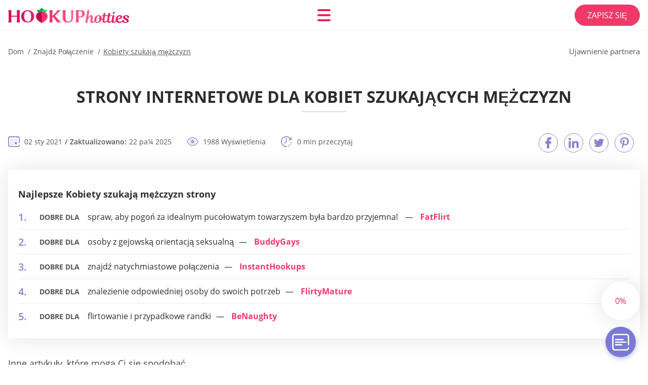

--- FILE ---
content_type: text/html; charset=UTF-8
request_url: https://hookuphotties.net/pl/kobiet-mezczyzn/
body_size: 106840
content:
<!DOCTYPE html>
<html class="no-js" lang="pl-PL" data-lang="pl">
<head>
  <meta charset="utf-8">
  <meta http-equiv="x-ua-compatible" content="ie=edge">
  <meta name="viewport" content="width=device-width, initial-scale=1.0">
  <meta content="telephone=no" name="format-detection">
  <meta name="HandheldFriendly" content="true">
  <style>
    @charset "UTF-8";@-webkit-keyframes drop-show{0%{-webkit-transform:scaleY(.1);transform:scaleY(.1)}40%{-webkit-transform:scaleY(1.04);transform:scaleY(1.04)}60%{-webkit-transform:scaleY(.98);transform:scaleY(.98)}80%{-webkit-transform:scaleY(1.02);transform:scaleY(1.02)}to{-webkit-transform:scaleY(1);transform:scaleY(1)}}@keyframes drop-show{0%{-webkit-transform:scaleY(.1);transform:scaleY(.1)}40%{-webkit-transform:scaleY(1.04);transform:scaleY(1.04)}60%{-webkit-transform:scaleY(.98);transform:scaleY(.98)}80%{-webkit-transform:scaleY(1.02);transform:scaleY(1.02)}to{-webkit-transform:scaleY(1);transform:scaleY(1)}}@-webkit-keyframes drop-hide{0%{-webkit-transform:scaleY(1);transform:scaleY(1)}60%{-webkit-transform:scaleY(.98);transform:scaleY(.98)}80%{-webkit-transform:scaleY(1.02);transform:scaleY(1.02)}to{-webkit-transform:scaleY(0);transform:scaleY(0)}}@keyframes drop-hide{0%{-webkit-transform:scaleY(1);transform:scaleY(1)}60%{-webkit-transform:scaleY(.98);transform:scaleY(.98)}80%{-webkit-transform:scaleY(1.02);transform:scaleY(1.02)}to{-webkit-transform:scaleY(0);transform:scaleY(0)}}@-webkit-keyframes slideInLeft{0%{opacity:0;visibility:visible;-webkit-transform:translate3d(-100%,0,0);transform:translate3d(-100%,0,0)}to{opacity:1;-webkit-transform:translate3d(0,0,0);transform:translate3d(0,0,0)}}@keyframes slideInLeft{0%{opacity:0;visibility:visible;-webkit-transform:translate3d(-100%,0,0);transform:translate3d(-100%,0,0)}to{opacity:1;-webkit-transform:translate3d(0,0,0);transform:translate3d(0,0,0)}}@-webkit-keyframes fancybox-rotate{to{-webkit-transform:rotate(360deg);transform:rotate(360deg)}}@keyframes fancybox-rotate{to{-webkit-transform:rotate(360deg);transform:rotate(360deg)}}@-webkit-keyframes spin{0%{-webkit-transform:rotate(0deg);transform:rotate(0deg)}to{-webkit-transform:rotate(360deg);transform:rotate(360deg)}}@keyframes spin{0%{-webkit-transform:rotate(0deg);transform:rotate(0deg)}to{-webkit-transform:rotate(360deg);transform:rotate(360deg)}}@-webkit-keyframes pulse{10%{-webkit-transform:scale(1.1);transform:scale(1.1)}}@keyframes pulse{10%{-webkit-transform:scale(1.1);transform:scale(1.1)}}@-webkit-keyframes animatedBackground{10%{background-image:url("data:image/svg+xml;charset=utf8,%3Csvg xmlns='http://www.w3.org/2000/svg' viewBox='0 0 100.5 88.9'%3E%3Cpath d='M73.6.5c-5.4 0-10.4 1.7-14.7 5.1-4.2 3.2-7 7.4-8.6 10.4-1.6-3-4.4-7.1-8.6-10.4C37.3 2.2 32.4.5 27 .5 11.9.5.5 12.8.5 29.2c0 17.7 14.2 29.7 35.6 48 3.6 3.1 7.8 6.6 12.1 10.4.6.5 1.3.8 2 .8s1.5-.3 2-.8c4.3-3.8 8.4-7.3 12.1-10.4 21.5-18.3 35.6-30.4 35.6-48C100 12.8 88.7.5 73.6.5z' fill='%23f03968' stroke='%23f03968' stroke-miterlimit='10'/%3E%3C/svg%3E")}to{background-image:url("data:image/svg+xml;charset=utf8,%3Csvg xmlns='http://www.w3.org/2000/svg' viewBox='0 0 100.5 88.9'%3E%3Cpath d='M73.6.5c-5.4 0-10.4 1.7-14.7 5.1-4.2 3.2-7 7.4-8.6 10.4-1.6-3-4.4-7.1-8.6-10.4C37.3 2.2 32.4.5 27 .5 11.9.5.5 12.8.5 29.2c0 17.7 14.2 29.7 35.6 48 3.6 3.1 7.8 6.6 12.1 10.4.6.5 1.3.8 2 .8s1.5-.3 2-.8c4.3-3.8 8.4-7.3 12.1-10.4 21.5-18.3 35.6-30.4 35.6-48C100 12.8 88.7.5 73.6.5z' fill='none' stroke='%23f03968' stroke-miterlimit='10'/%3E%3C/svg%3E")}}@keyframes animatedBackground{10%{background-image:url("data:image/svg+xml;charset=utf8,%3Csvg xmlns='http://www.w3.org/2000/svg' viewBox='0 0 100.5 88.9'%3E%3Cpath d='M73.6.5c-5.4 0-10.4 1.7-14.7 5.1-4.2 3.2-7 7.4-8.6 10.4-1.6-3-4.4-7.1-8.6-10.4C37.3 2.2 32.4.5 27 .5 11.9.5.5 12.8.5 29.2c0 17.7 14.2 29.7 35.6 48 3.6 3.1 7.8 6.6 12.1 10.4.6.5 1.3.8 2 .8s1.5-.3 2-.8c4.3-3.8 8.4-7.3 12.1-10.4 21.5-18.3 35.6-30.4 35.6-48C100 12.8 88.7.5 73.6.5z' fill='%23f03968' stroke='%23f03968' stroke-miterlimit='10'/%3E%3C/svg%3E")}to{background-image:url("data:image/svg+xml;charset=utf8,%3Csvg xmlns='http://www.w3.org/2000/svg' viewBox='0 0 100.5 88.9'%3E%3Cpath d='M73.6.5c-5.4 0-10.4 1.7-14.7 5.1-4.2 3.2-7 7.4-8.6 10.4-1.6-3-4.4-7.1-8.6-10.4C37.3 2.2 32.4.5 27 .5 11.9.5.5 12.8.5 29.2c0 17.7 14.2 29.7 35.6 48 3.6 3.1 7.8 6.6 12.1 10.4.6.5 1.3.8 2 .8s1.5-.3 2-.8c4.3-3.8 8.4-7.3 12.1-10.4 21.5-18.3 35.6-30.4 35.6-48C100 12.8 88.7.5 73.6.5z' fill='none' stroke='%23f03968' stroke-miterlimit='10'/%3E%3C/svg%3E")}}@-webkit-keyframes animatedArrow{10%{background-image:url("data:image/svg+xml;charset=utf8,%3Csvg xmlns='http://www.w3.org/2000/svg' fill='%23fff' viewBox='0 0 191.989 362.667'%3E%3Cpath d='M188.87 259.136c-4.16-4.16-10.923-4.16-15.083 0l-67.115 67.115V10.667C106.672 4.779 101.893 0 96.005 0S85.34 4.779 85.34 10.667v315.587l-67.136-67.118c-4.16-4.16-10.923-4.16-15.083 0s-4.16 10.923 0 15.083l85.333 85.333a10.775 10.775 0 002.373 1.768c.039.022.075.046.114.067.215.116.436.217.657.317.103.047.204.1.31.143.181.075.366.137.551.202.149.053.295.11.446.156.167.05.336.087.504.13.17.042.34.09.513.125.186.037.374.059.561.085.157.023.312.053.471.068.35.035.701.054 1.052.054s.703-.019 1.052-.053c.16-.016.316-.046.475-.07.186-.026.372-.048.557-.084.179-.036.352-.085.528-.13.162-.04.325-.075.485-.124.167-.05.328-.113.49-.172.167-.059.335-.114.499-.182.142-.06.278-.129.417-.194.179-.083.358-.163.532-.256.12-.065.234-.139.352-.208.182-.107.366-.211.544-.33.116-.078.225-.167.339-.25.166-.12.334-.237.494-.37.201-.165.39-.343.579-.522.061-.059.128-.11.188-.17l85.333-85.333c4.16-4.16 4.16-10.923 0-15.083z'/%3E%3C/svg%3E");border-color:#fff}to{background-image:url("data:image/svg+xml;charset=utf8,%3Csvg xmlns='http://www.w3.org/2000/svg' fill='%238585cd' viewBox='0 0 191.989 362.667'%3E%3Cpath d='M188.87 259.136c-4.16-4.16-10.923-4.16-15.083 0l-67.115 67.115V10.667C106.672 4.779 101.893 0 96.005 0S85.34 4.779 85.34 10.667v315.587l-67.136-67.118c-4.16-4.16-10.923-4.16-15.083 0s-4.16 10.923 0 15.083l85.333 85.333a10.775 10.775 0 002.373 1.768c.039.022.075.046.114.067.215.116.436.217.657.317.103.047.204.1.31.143.181.075.366.137.551.202.149.053.295.11.446.156.167.05.336.087.504.13.17.042.34.09.513.125.186.037.374.059.561.085.157.023.312.053.471.068.35.035.701.054 1.052.054s.703-.019 1.052-.053c.16-.016.316-.046.475-.07.186-.026.372-.048.557-.084.179-.036.352-.085.528-.13.162-.04.325-.075.485-.124.167-.05.328-.113.49-.172.167-.059.335-.114.499-.182.142-.06.278-.129.417-.194.179-.083.358-.163.532-.256.12-.065.234-.139.352-.208.182-.107.366-.211.544-.33.116-.078.225-.167.339-.25.166-.12.334-.237.494-.37.201-.165.39-.343.579-.522.061-.059.128-.11.188-.17l85.333-85.333c4.16-4.16 4.16-10.923 0-15.083z'/%3E%3C/svg%3E");border-color:#8585cd}}@keyframes animatedArrow{10%{background-image:url("data:image/svg+xml;charset=utf8,%3Csvg xmlns='http://www.w3.org/2000/svg' fill='%23fff' viewBox='0 0 191.989 362.667'%3E%3Cpath d='M188.87 259.136c-4.16-4.16-10.923-4.16-15.083 0l-67.115 67.115V10.667C106.672 4.779 101.893 0 96.005 0S85.34 4.779 85.34 10.667v315.587l-67.136-67.118c-4.16-4.16-10.923-4.16-15.083 0s-4.16 10.923 0 15.083l85.333 85.333a10.775 10.775 0 002.373 1.768c.039.022.075.046.114.067.215.116.436.217.657.317.103.047.204.1.31.143.181.075.366.137.551.202.149.053.295.11.446.156.167.05.336.087.504.13.17.042.34.09.513.125.186.037.374.059.561.085.157.023.312.053.471.068.35.035.701.054 1.052.054s.703-.019 1.052-.053c.16-.016.316-.046.475-.07.186-.026.372-.048.557-.084.179-.036.352-.085.528-.13.162-.04.325-.075.485-.124.167-.05.328-.113.49-.172.167-.059.335-.114.499-.182.142-.06.278-.129.417-.194.179-.083.358-.163.532-.256.12-.065.234-.139.352-.208.182-.107.366-.211.544-.33.116-.078.225-.167.339-.25.166-.12.334-.237.494-.37.201-.165.39-.343.579-.522.061-.059.128-.11.188-.17l85.333-85.333c4.16-4.16 4.16-10.923 0-15.083z'/%3E%3C/svg%3E");border-color:#fff}to{background-image:url("data:image/svg+xml;charset=utf8,%3Csvg xmlns='http://www.w3.org/2000/svg' fill='%238585cd' viewBox='0 0 191.989 362.667'%3E%3Cpath d='M188.87 259.136c-4.16-4.16-10.923-4.16-15.083 0l-67.115 67.115V10.667C106.672 4.779 101.893 0 96.005 0S85.34 4.779 85.34 10.667v315.587l-67.136-67.118c-4.16-4.16-10.923-4.16-15.083 0s-4.16 10.923 0 15.083l85.333 85.333a10.775 10.775 0 002.373 1.768c.039.022.075.046.114.067.215.116.436.217.657.317.103.047.204.1.31.143.181.075.366.137.551.202.149.053.295.11.446.156.167.05.336.087.504.13.17.042.34.09.513.125.186.037.374.059.561.085.157.023.312.053.471.068.35.035.701.054 1.052.054s.703-.019 1.052-.053c.16-.016.316-.046.475-.07.186-.026.372-.048.557-.084.179-.036.352-.085.528-.13.162-.04.325-.075.485-.124.167-.05.328-.113.49-.172.167-.059.335-.114.499-.182.142-.06.278-.129.417-.194.179-.083.358-.163.532-.256.12-.065.234-.139.352-.208.182-.107.366-.211.544-.33.116-.078.225-.167.339-.25.166-.12.334-.237.494-.37.201-.165.39-.343.579-.522.061-.059.128-.11.188-.17l85.333-85.333c4.16-4.16 4.16-10.923 0-15.083z'/%3E%3C/svg%3E");border-color:#8585cd}}@-webkit-keyframes animateCircle{40%{opacity:1;-webkit-transform:scale(10);transform:scale(10);fill:#dd4688}55%{opacity:1;-webkit-transform:scale(11);transform:scale(11);fill:#d46abf}65%{opacity:1;-webkit-transform:scale(12);transform:scale(12);fill:#cc8ef5}75%{opacity:1;-webkit-transform:scale(13);transform:scale(13);stroke-width:.5;stroke:#cc8ef5;fill:transparent}85%{opacity:1;-webkit-transform:scale(17);transform:scale(17);stroke-width:.2;stroke:#cc8ef5;fill:transparent}95%{opacity:1;-webkit-transform:scale(18);transform:scale(18);stroke-width:.1;stroke:#cc8ef5;fill:transparent}to{opacity:1;-webkit-transform:scale(19);transform:scale(19);stroke-width:0;stroke:#cc8ef5;fill:transparent}}@keyframes animateCircle{40%{opacity:1;-webkit-transform:scale(10);transform:scale(10);fill:#dd4688}55%{opacity:1;-webkit-transform:scale(11);transform:scale(11);fill:#d46abf}65%{opacity:1;-webkit-transform:scale(12);transform:scale(12);fill:#cc8ef5}75%{opacity:1;-webkit-transform:scale(13);transform:scale(13);stroke-width:.5;stroke:#cc8ef5;fill:transparent}85%{opacity:1;-webkit-transform:scale(17);transform:scale(17);stroke-width:.2;stroke:#cc8ef5;fill:transparent}95%{opacity:1;-webkit-transform:scale(18);transform:scale(18);stroke-width:.1;stroke:#cc8ef5;fill:transparent}to{opacity:1;-webkit-transform:scale(19);transform:scale(19);stroke-width:0;stroke:#cc8ef5;fill:transparent}}@-webkit-keyframes animateHeart{0%{-webkit-transform:scale(.2);transform:scale(.2)}40%{-webkit-transform:scale(1.2);transform:scale(1.2)}to{-webkit-transform:scale(1);transform:scale(1)}}@keyframes animateHeart{0%{-webkit-transform:scale(.2);transform:scale(.2)}40%{-webkit-transform:scale(1.2);transform:scale(1.2)}to{-webkit-transform:scale(1);transform:scale(1)}}@-webkit-keyframes animateHeartOut{0%{-webkit-transform:scale(1.4);transform:scale(1.4)}to{-webkit-transform:scale(1);transform:scale(1)}}@keyframes animateHeartOut{0%{-webkit-transform:scale(1.4);transform:scale(1.4)}to{-webkit-transform:scale(1);transform:scale(1)}}html{font-family:sans-serif;-webkit-text-size-adjust:100%;-ms-text-size-adjust:100%}body{margin:0}article,aside,details,figcaption,figure,footer,header,main,menu,nav,section,summary{display:block}audio,canvas,progress,video{display:inline-block;vertical-align:baseline}audio:not([controls]){display:none;height:0}[hidden],template{display:none}a{background-color:transparent}a:active,a:hover{outline:0}abbr[title]{border-bottom:1px dotted}b,strong{font-weight:700}dfn{font-style:italic}mark{background:#ff0;color:#000}sub,sup{position:relative;vertical-align:baseline;font-size:75%;line-height:0}sup{top:-.5em}sub{bottom:-.25em}img{border:0}svg:not(:root){overflow:hidden}blockquote,figure{margin:0}hr{height:0;-webkit-box-sizing:content-box;box-sizing:content-box;-moz-box-sizing:content-box}pre{overflow:auto}code,kbd,pre,samp{font-family:monospace,monospace;font-size:1em}button,input,optgroup,select,textarea{margin:0;font:inherit;color:inherit}fieldset{vertical-align:baseline;margin:0;padding:0;background:0 0;border:0;font-size:100%;outline:0}button{overflow:visible}button,select{text-transform:none}button,html input[type=button],input[type=reset],input[type=submit]{cursor:pointer;-webkit-appearance:button}button[disabled],html input[disabled]{cursor:default}button::-moz-focus-inner,input::-moz-focus-inner{padding:0;border:0}input{line-height:normal}input[type=checkbox],input[type=radio]{padding:0;-webkit-box-sizing:border-box;box-sizing:border-box}input[type=number]::-webkit-inner-spin-button,input[type=number]::-webkit-outer-spin-button{height:auto}input[type=search]{box-sizing:content-box;-webkit-box-sizing:content-box;-moz-box-sizing:content-box;-webkit-appearance:textfield}.jq-selectbox__search input::-webkit-search-cancel-button,.jq-selectbox__search input::-webkit-search-decoration,input[type=search]::-webkit-search-cancel-button,input[type=search]::-webkit-search-decoration{-webkit-appearance:none}legend{border:0}textarea{overflow:auto}optgroup{font-weight:700}table{border-collapse:collapse;border-spacing:0}legend,td,th{padding:0}.c-sites-box-S-1 .i4-aetihPDrm .phcfP{font-size:0}.c-about-S-1 .zhalI,.c-app-info-S-1 .jSdX2H3thzWu,.c-logo-slider-S-1 .SH7fBNtq7z,.c-menu-S-1 .vQhGl,.c-quiz-S-1 .Lqdd71,.c-websites-S-1 .q_svzgi5DA .fXGgm{display:inline-block;font-size:0}.c-hookup-slider-S-1 .OV9D9 .eu2zBXsB{font-size:0}.LuHXEykd1 img,.c-about-S-1 .zhalI img,.c-menu-S-1 .vQhGl img,.c-sites-box-S-1 .i4-aetihPDrm .phcfP img,.c-websites-S-1 .q_svzgi5DA .fXGgm img{display:inline-block;height:auto;max-width:100%}.c-quiz-S-1 .Lqdd71 img{height:auto;max-width:100%}.c-app-info-S-1 .jSdX2H3thzWu img,.c-hookup-slider-S-1 .OV9D9 .eu2zBXsB img{display:inline-block;height:auto;max-width:100%}.rBHd3PuN8fw{background-color:transparent}.Od8bzJIWgu8T .slick-arrow,.Gm5 .slick-arrow{padding:0;background-color:transparent}.JzJME3Bt0Xiq,.c-contents-S-1 .Rm-Uy2TGmn,.c-form-S-1 .nTA_44f,.c-menu-S-1 .lFL99HysxK1,.c-vote-S-1 .lrLXNWkW{padding:0;background-color:transparent;border:0}.c-pagination-S-1 .BqaN0yB0,.c-pagination-S-1 .WXPVXJSDiDA{padding:0;background-color:transparent}.c-filter-S-1 .R_N5nelIMSd-,.c-filter-S-1 .gptoHqikAgg{background-color:transparent;border:0}.c-filter-S-1 .ArYR8o0p,.c-filter-S-1 .W-xyC-Izi{padding:0;background-color:transparent;border:0}.c-filter_lifestyle-S-1 .R7j_CO9Ytx,.c-filter_lifestyle-S-1 .ye5ZE{background-color:transparent;border:0}.c-filter_lifestyle-S-1 .Tm0B{padding:0;background-color:transparent;border:0}.c-sugar-profiles-S-1 .izeD2Td{padding:0;border:0}.c-share-S-1 .hDS2y-G9-f,.c-top-sites-S-1 .T7CnEKXXUoC{background-color:transparent;border:0}.c-menu-S-1 .bvKXlME_,.c-menu-S-1 .wqtzBwrTRq{margin:0;padding:0;list-style:none}.p4sy,.c-features-S-1 .c53ba-OBNBXt,.c-footer-S-1 .sDujKath2{padding:0;list-style:none}.c-footer-S-1 .JFL4KRaUw{margin:0;padding:0;list-style:none}.TtKW0JS9kgGu,.jq-selectbox__dropdown ul{padding:0;list-style:none}.c-filter-S-1 .UuidT{list-style:none}.c-filter_lifestyle-S-1 .oxR_8t4{margin:0;padding:0;list-style:none}.c-model-S-1 .NQtwbjiN4vNH{margin:0;list-style:none}.c-state-S-1 .ey3KR{margin:0;padding:0;list-style:none}.c-state-S-1 .JRnsV{padding:0;list-style:none}.c-top-posts-S-1 .U2zsoqdp{margin:0;padding:0;list-style:none}.c-tb-apps-S-1 .NGpUV9ns{padding:0;list-style:none}.c-categories-S-1 .HWjswY7X,.c-share-S-1 .Syc56KcwGT8{margin:0;padding:0;list-style:none}.c-button-up:before,.c-contents-S-1 .Rm-Uy2TGmn:before,.c-websites-S-1 .q_svzgi5DA .Wu_DVX3clBtJ,.c-websites-S-1 .q_svzgi5DA .qY5IS8PwR:after{background-position:center center;background-repeat:no-repeat;background-size:contain}@font-face{font-family:'Open Sans';font-style:normal;font-weight:300;src:url(/static/fonts/mem5YaGs126MiZpBA-UN_r8OVuhpOqc.woff2) format("woff2");unicode-range:U+0400-045F,U+0490-0491,U+04B0-04B1,U+2116;font-display:swap}@font-face{font-family:'Open Sans';font-style:normal;font-weight:300;src:url(/static/fonts/mem5YaGs126MiZpBA-UN_r8OUehpOqc.woff2) format("woff2");unicode-range:U+0370-03FF;font-display:swap}@font-face{font-family:'Open Sans';font-style:normal;font-weight:300;src:url(/static/fonts/mem5YaGs126MiZpBA-UN_r8OUuhp.woff2) format("woff2");unicode-range:U+0000-00FF,U+0131,U+0152-0153,U+02BB-02BC,U+02C6,U+02DA,U+02DC,U+2000-206F,U+2074,U+20AC,U+2122,U+2191,U+2193,U+2212,U+2215,U+FEFF,U+FFFD;font-display:swap}@font-face{font-family:'Open Sans';font-style:normal;font-weight:400;src:url(/static/fonts/mem8YaGs126MiZpBA-UFUZ0bbck.woff2) format("woff2");unicode-range:U+0400-045F,U+0490-0491,U+04B0-04B1,U+2116;font-display:swap}@font-face{font-family:'Open Sans';font-style:normal;font-weight:400;src:url(/static/fonts/mem8YaGs126MiZpBA-UFVp0bbck.woff2) format("woff2");unicode-range:U+0370-03FF;font-display:swap}@font-face{font-family:'Open Sans';font-style:normal;font-weight:400;src:url(/static/fonts/mem8YaGs126MiZpBA-UFVZ0b.woff2) format("woff2");unicode-range:U+0000-00FF,U+0131,U+0152-0153,U+02BB-02BC,U+02C6,U+02DA,U+02DC,U+2000-206F,U+2074,U+20AC,U+2122,U+2191,U+2193,U+2212,U+2215,U+FEFF,U+FFFD;font-display:swap}@font-face{font-family:'Open Sans';font-style:normal;font-weight:600;src:url(/static/fonts/mem5YaGs126MiZpBA-UNirkOVuhpOqc.woff2) format("woff2");unicode-range:U+0400-045F,U+0490-0491,U+04B0-04B1,U+2116;font-display:swap}@font-face{font-family:'Open Sans';font-style:normal;font-weight:600;src:url(/static/fonts/mem5YaGs126MiZpBA-UNirkOUehpOqc.woff2) format("woff2");unicode-range:U+0370-03FF;font-display:swap}@font-face{font-family:'Open Sans';font-style:normal;font-weight:600;src:url(/static/fonts/mem5YaGs126MiZpBA-UNirkOUuhp.woff2) format("woff2");unicode-range:U+0000-00FF,U+0131,U+0152-0153,U+02BB-02BC,U+02C6,U+02DA,U+02DC,U+2000-206F,U+2074,U+20AC,U+2122,U+2191,U+2193,U+2212,U+2215,U+FEFF,U+FFFD;font-display:swap}@font-face{font-family:'Open Sans';font-style:normal;font-weight:700;src:url(/static/fonts/mem5YaGs126MiZpBA-UN7rgOVuhpOqc.woff2) format("woff2");unicode-range:U+0400-045F,U+0490-0491,U+04B0-04B1,U+2116;font-display:swap}@font-face{font-family:'Open Sans';font-style:normal;font-weight:700;src:url(/static/fonts/mem5YaGs126MiZpBA-UN7rgOUehpOqc.woff2) format("woff2");unicode-range:U+0370-03FF;font-display:swap}@font-face{font-family:'Open Sans';font-style:normal;font-weight:700;src:url(/static/fonts/mem5YaGs126MiZpBA-UN7rgOUuhp.woff2) format("woff2");unicode-range:U+0000-00FF,U+0131,U+0152-0153,U+02BB-02BC,U+02C6,U+02DA,U+02DC,U+2000-206F,U+2074,U+20AC,U+2122,U+2191,U+2193,U+2212,U+2215,U+FEFF,U+FFFD;font-display:swap}@font-face{font-family:'Open Sans';font-style:normal;font-weight:800;src:url(/static/fonts/mem5YaGs126MiZpBA-UN8rsOVuhpOqc.woff2) format("woff2");unicode-range:U+0400-045F,U+0490-0491,U+04B0-04B1,U+2116;font-display:swap}@font-face{font-family:'Open Sans';font-style:normal;font-weight:800;src:url(/static/fonts/mem5YaGs126MiZpBA-UN8rsOUehpOqc.woff2) format("woff2");unicode-range:U+0370-03FF;font-display:swap}@font-face{font-family:'Open Sans';font-style:normal;font-weight:800;src:url(/static/fonts/mem5YaGs126MiZpBA-UN8rsOUuhp.woff2) format("woff2");unicode-range:U+0000-00FF,U+0131,U+0152-0153,U+02BB-02BC,U+02C6,U+02DA,U+02DC,U+2000-206F,U+2074,U+20AC,U+2122,U+2191,U+2193,U+2212,U+2215,U+FEFF,U+FFFD;font-display:swap}*,:after,:before{-webkit-box-sizing:border-box;box-sizing:border-box}a,button,input[type=button],input[type=checkbox],input[type=email],input[type=password],input[type=radio],input[type=submit],input[type=text],textarea{-webkit-tap-highlight-color:transparent}body,html{height:100%;min-width:320px}.WnVeHbKz2-m,.WnVeHbKz2-m body{height:auto;min-height:100%}[role=button],[type=button],label{cursor:pointer}ul{list-style:disc}html{font-size:16px}@media only screen and (max-width:767px){html{font-size:16px}}body{font-family:"Open Sans",sans-serif;font-weight:400;line-height:1.5;background-color:#fff;color:#545454}@media only screen and (max-width:1023px){*{outline:0}}.xBKTYvZAJ2CG{margin:0;padding:0;list-style:none}.PHB2WB{float:left!important;height:auto}.HAAjnMwMpNn5{float:right!important;height:auto}.DPUT3KIK5:after,.lvmIQlPH:after{content:"";display:table;width:100%;clear:both}.shlqhJlV{display:inline!important}.dJvkGv1HT{text-align:left!important}.vebaslez1{text-align:right!important}.RYtr1j6R7{text-align:center!important}.xK0s-l{text-align:justify!important}.wABZmAu{text-transform:uppercase}@media only screen and (max-width:767px){.gogdP{text-align:center}}.DPUT3KIK5{display:-webkit-box;display:-ms-flexbox;display:flex;-webkit-box-flex:0;-ms-flex:0 1 auto;flex:0 1 auto;-webkit-box-orient:horizontal;-webkit-box-direction:normal;-ms-flex-direction:row;flex-direction:row;-ms-flex-wrap:wrap;flex-wrap:wrap;margin-top:-20px;margin-right:-8px;margin-left:-8px}.DPUT3KIK5>*{float:left;height:auto;width:100%;max-width:100%;min-width:100%;margin-top:20px;padding-right:8px;padding-left:8px}@media only screen and (min-width:1366px){.DPUT3KIK5{margin-top:-30px;margin-right:-15px;margin-left:-15px}.DPUT3KIK5>*{margin-top:30px;padding-right:15px;padding-left:15px}}.zHPrYruy{-webkit-box-pack:center;-ms-flex-pack:center;justify-content:center}.NcqTkeaR{-webkit-box-align:center;-ms-flex-align:center;align-items:center}.pFsvuLns{-webkit-box-align:end;-ms-flex-align:end;align-items:flex-end}.WWp7BG{width:8.333%;max-width:8.333%;min-width:8.333%}.aXKbUl{width:16.667%;max-width:16.667%;min-width:16.667%}.KJTRqQ82{width:25%;max-width:25%;min-width:25%}.q55T63NkQ{width:33.333%;max-width:33.333%;min-width:33.333%}.UE3uab{width:41.667%;max-width:41.667%;min-width:41.667%}.eUGm2jmt5Fk{width:50%;max-width:50%;min-width:50%}.yjuLyzzAo5S_{width:58.333%;max-width:58.333%;min-width:58.333%}.jby0hcuXwhF{width:66.667%;max-width:66.667%;min-width:66.667%}.PzVf9iWNDITE{width:75%;max-width:75%;min-width:75%}.bGYHA{width:83.333%;max-width:83.333%;min-width:83.333%}.KqqNQ2IFqd{width:91.667%;max-width:91.667%;min-width:91.667%}.o7spP76xXj{width:100%;max-width:100%;min-width:100%}@media only screen and (min-width:568px){.LgT0A_RNddW{width:8.333%;max-width:8.333%;min-width:8.333%}.i4vTUNO8x{width:16.667%;max-width:16.667%;min-width:16.667%}.wD7sgIjxR9IJ{width:25%;max-width:25%;min-width:25%}.k7mXpjA{width:33.333%;max-width:33.333%;min-width:33.333%}.jTowSWHdYBr{width:41.667%;max-width:41.667%;min-width:41.667%}.TO18Tf3SeE{width:50%;max-width:50%;min-width:50%}.hpj6{width:58.333%;max-width:58.333%;min-width:58.333%}.PT0hAvD{width:66.667%;max-width:66.667%;min-width:66.667%}.zZTQcQvZikc{width:75%;max-width:75%;min-width:75%}.Fb2-7wpQel5M{width:83.333%;max-width:83.333%;min-width:83.333%}.yqhNjJIzM{width:91.667%;max-width:91.667%;min-width:91.667%}.QM2ol_1fm8y{width:100%;max-width:100%;min-width:100%}}@media only screen and (min-width:667px){.jQbr_yXU{width:8.333%;max-width:8.333%;min-width:8.333%}.DxpZa0{width:16.667%;max-width:16.667%;min-width:16.667%}.ea3onl3{width:25%;max-width:25%;min-width:25%}.Wk8ns{width:33.333%;max-width:33.333%;min-width:33.333%}.U1CI5kgWH{width:41.667%;max-width:41.667%;min-width:41.667%}.ouFnacDAj{width:50%;max-width:50%;min-width:50%}.UcICwE{width:58.333%;max-width:58.333%;min-width:58.333%}.tDuWf{width:66.667%;max-width:66.667%;min-width:66.667%}.QYtAdh{width:75%;max-width:75%;min-width:75%}.NjX-muKs{width:83.333%;max-width:83.333%;min-width:83.333%}.gS1SW6{width:91.667%;max-width:91.667%;min-width:91.667%}.Vjldwp9eDe{width:100%;max-width:100%;min-width:100%}}@media only screen and (min-width:768px){.F0Nro7oU8U{width:8.333%;max-width:8.333%;min-width:8.333%}.slYbVey{width:16.667%;max-width:16.667%;min-width:16.667%}.z72hXVhb{width:25%;max-width:25%;min-width:25%}.w-dFBZ{width:33.333%;max-width:33.333%;min-width:33.333%}.MwCwPV3vAFO{width:41.667%;max-width:41.667%;min-width:41.667%}.xLZ0JU9{width:50%;max-width:50%;min-width:50%}.wCVs3B{width:58.333%;max-width:58.333%;min-width:58.333%}.bJ6Dzeg{width:66.667%;max-width:66.667%;min-width:66.667%}.feX25{width:75%;max-width:75%;min-width:75%}.ZKobILDujO{width:83.333%;max-width:83.333%;min-width:83.333%}.nc5XN{width:91.667%;max-width:91.667%;min-width:91.667%}.kQgi8s1zQ4{width:100%;max-width:100%;min-width:100%}}@media only screen and (min-width:1024px){.njucoTioUlI{width:8.333%;max-width:8.333%;min-width:8.333%}.QbF03yWv{width:16.667%;max-width:16.667%;min-width:16.667%}.mqeDr63X{width:25%;max-width:25%;min-width:25%}.YGlG9ikSQ{width:33.333%;max-width:33.333%;min-width:33.333%}.aippOaqx_{width:41.667%;max-width:41.667%;min-width:41.667%}.vQiI2lThNiY{width:50%;max-width:50%;min-width:50%}.LBZFe9rmo{width:58.333%;max-width:58.333%;min-width:58.333%}.eFxQ3O{width:66.667%;max-width:66.667%;min-width:66.667%}.Y5K1pObC0XUq{width:75%;max-width:75%;min-width:75%}.A98EqTUs{width:83.333%;max-width:83.333%;min-width:83.333%}.aQNbt{width:91.667%;max-width:91.667%;min-width:91.667%}.OCo8Rmy{width:100%;max-width:100%;min-width:100%}}@media only screen and (min-width:1366px){.L9CrkNccQ{width:8.333%;max-width:8.333%;min-width:8.333%}.QtEy4{width:16.667%;max-width:16.667%;min-width:16.667%}.uA80M{width:25%;max-width:25%;min-width:25%}.Si7sZN0a{width:33.333%;max-width:33.333%;min-width:33.333%}.ZU2NTJ{width:41.667%;max-width:41.667%;min-width:41.667%}.k6HvX7{width:50%;max-width:50%;min-width:50%}.DGpmzmsaEv{width:58.333%;max-width:58.333%;min-width:58.333%}.Sotzxi{width:66.667%;max-width:66.667%;min-width:66.667%}.oa2Xdjn{width:75%;max-width:75%;min-width:75%}.jVeG1{width:83.333%;max-width:83.333%;min-width:83.333%}.S01p6wg{width:91.667%;max-width:91.667%;min-width:91.667%}.twVPMIf5V3-{width:100%;max-width:100%;min-width:100%}}.PrSLQ9dHZ0bs,.QRoO5pI93g_H,.PuI,.btTpBXiah7p,.fxNjc1FT,.is-hide,.is-hide-disclosure{display:none!important}.is-fixed{position:fixed;top:0;left:0;width:100%;z-index:1000}@media only screen and (max-width:567px){.fxNjc1FT{display:block!important}.Ie9h{display:none!important}}@media only screen and (min-width:568px) and (max-width:666px){.btTpBXiah7p{display:block!important}.yYf0GmuLjP2{display:none!important}}@media only screen and (min-width:667px) and (max-width:767px){.PuI{display:block!important}.xY6nALYnKw{display:none!important}}@media only screen and (min-width:768px) and (max-width:1023px){.QRoO5pI93g_H{display:block!important}.Rmx6{display:none!important}}@media only screen and (min-width:1024px){.PrSLQ9dHZ0bs{display:block!important}.ag0CvGR6JiDr{display:none!important}}@media only screen and (max-width:767px){.XHyyzOq8cix{display:none!important}}@media only screen and (max-width:1023px){.aHLrQmxKAOv{display:none!important}.XQFFd2fgcMe{display:block!important}}@media only screen and (max-width:1365px){.u-ova1A,.XQFFd2fgcMe{display:none!important}.aHR2oox4{display:block!important}}@media only screen and (min-width:1366px){.aHR2oox4{display:none!important}}.Nd1S0q62xe{display:-webkit-box;display:-ms-flexbox;display:flex;-webkit-box-orient:vertical;-webkit-box-direction:normal;-ms-flex-direction:column;flex-direction:column;-webkit-box-pack:justify;-ms-flex-pack:justify;justify-content:space-between;min-height:100%;overflow:hidden}.fmMdsO{padding:45px 0 15px}@media only screen and (min-width:1366px){.fmMdsO{padding:0 0 15px}}.IuLoSrQvXt{margin-top:25px}.F0KM_k5NheV{padding:45px 0 15px}@media only screen and (min-width:1024px){.F0KM_k5NheV{padding:70px 0 15px}}.rIKxRE59qmj{max-width:1442px;margin-right:auto;margin-left:auto;padding:0 16px}.Jlf0r5LD{margin:0!important}.KDQd1xHFK{margin-top:20px}.ballRR1gYtX{margin-top:44px}.EECwthzUb4E{margin-top:25px}@media only screen and (min-width:1024px){.EECwthzUb4E{margin-top:30px}}.tNS1BDsfE{margin-top:42px}.LCpeRszX--9f{margin:0!important}@media only screen and (min-width:1024px){.LCpeRszX--9f{margin-top:70px!important}}.V6xNvS{margin-top:45px}@media only screen and (min-width:1024px){.V6xNvS{margin-top:60px}}.GsUdXtE{margin-top:23px}@media only screen and (min-width:667px){.GsUdXtE{margin-top:28px}}@media only screen and (min-width:1024px){.GsUdXtE{margin-top:38px}}.dH4opgC{margin-top:10px}@media only screen and (min-width:1024px){.dH4opgC{margin-top:40px}}.fLQB9H{margin-top:50px}@media only screen and (min-width:1366px){.fLQB9H{margin-top:85px}}.DEDqeINa{margin-top:25px}@media only screen and (min-width:667px){.DEDqeINa{margin-top:35px}}@media only screen and (min-width:1024px){.DEDqeINa{margin-top:75px}}.KLmjt9xLhUII{margin-bottom:10px}@media only screen and (min-width:1024px){.KLmjt9xLhUII{margin-bottom:25px}}.mQqmVPUH,.NU46wrs5LUy{margin-bottom:20px}@media only screen and (min-width:667px){.mQqmVPUH{margin-bottom:25px}}@media only screen and (min-width:1024px){.mQqmVPUH{margin-bottom:30px}}.eRWy_UapqL{margin-bottom:25px}@media only screen and (min-width:667px){.eRWy_UapqL{margin-bottom:30px}}@media only screen and (min-width:1024px){.eRWy_UapqL{margin-bottom:45px}}.CGsIkGAnx{margin-bottom:25px}@media only screen and (min-width:667px){.CGsIkGAnx{margin-bottom:35px}}@media only screen and (min-width:1024px){.CGsIkGAnx{margin-bottom:55px}}@media only screen and (max-width:767px){.TRNqwZT2qO{margin-right:-16px;margin-left:-16px}}@media screen and (max-width:1024px){.JJaKgeB75{margin-right:-16px;margin-left:-16px}}.gFdA_z1{padding:40px 15px;background-color:#fff;-webkit-box-shadow:0 1px 38px 0 rgba(2,7,24,.11);box-shadow:0 1px 38px 0 rgba(2,7,24,.11)}@media only screen and (min-width:1366px){.gFdA_z1{padding:40px 20px}}.kQcrgf{width:100%;margin-bottom:20px;font-size:18px;font-weight:700;color:#2e2d2d;text-align:center;text-transform:uppercase}.LxttDZ0IG,.LxttDZ0IG img{position:relative;display:block;width:100%;height:100%;max-height:86px;min-height:86px}.LxttDZ0IG img{position:absolute;top:0;right:0;bottom:0;left:0;height:auto;-o-object-fit:cover;object-fit:cover}@media only screen and (min-width:667px){.LxttDZ0IG,.LxttDZ0IG img{max-height:280px;min-height:280px}}.group-1{position:relative}.group-1:before{content:"";position:absolute;top:0;left:0;display:inline-block;width:12px;height:17px;background-image:url("data:image/svg+xml,%3C%3Fxml version='1.0' encoding='utf-8'%3F%3E%3C!--Generator: Adobe Illustrator 25.2.1, SVG Export Plug-In . SVG Version: 6.00 Build 0)--%3E%3Csvg version='1.1' id='Слой_1' xmlns='http://www.w3.org/2000/svg' xmlns:xlink='http://www.w3.org/1999/xlink' x='0px' y='0px' viewBox='0 0 12 17' style='enable-background:new 0 0 12 17' xml:space='preserve'%3E%3Cstyle type='text/css'%3E.st0%7Bfill:%23F03968;%7D%3C/style%3E%3Cpath class='st0' d='M6,0C6,0,6,0,6,0C6,0,6,0,6,0C1.4,0-0.3,3.4,0.1,7.2C0.5,11.5,5.6,17,6,17c0,0,0,0,0,0c0,0,0,0,0,0 c0.4,0,5.5-5.5,5.9-9.8C12.3,3.4,10.6,0,6,0z M6,7.6c-1.1,0-2-0.9-2-2c0-1.1,0.9-2,2-2c1.1,0,2,0.9,2,2C8,6.7,7.1,7.6,6,7.6z'/%3E%3C/svg%3E");background-size:cover}@media only screen and (max-width:1365px){.tMP5nsVeZba{display:-webkit-box;display:-ms-flexbox;display:flex;-webkit-box-orient:vertical;-webkit-box-direction:reverse;-ms-flex-direction:column-reverse;flex-direction:column-reverse}.tMP5nsVeZba .XPwvB{margin-top:15px}.tMP5nsVeZba .S29VIt0Qcp-w{margin-top:0}.tMP5nsVeZba .JAemLYXbJA,.LNxTKh,.S29VIt0Qcp-w{margin-top:15px}.tMP5nsVeZba .YHxblZGJt3G{margin-top:0}}@media only screen and (min-width:1366px){.Vrrr{display:-webkit-box;display:-ms-flexbox;display:flex;-webkit-box-flex:0;-ms-flex:0 1 auto;flex:0 1 auto;-webkit-box-orient:horizontal;-webkit-box-direction:normal;-ms-flex-direction:row;flex-direction:row;-ms-flex-wrap:nowrap;flex-wrap:nowrap}.XPwvB{-ms-flex-preferred-size:0;flex-basis:0;-webkit-box-flex:1;-ms-flex-positive:1;flex-grow:1;max-width:calc(100% - 390px)}.S29VIt0Qcp-w{position:relative;-webkit-box-flex:0;-ms-flex:0 0 360px;flex:0 0 360px;max-width:360px;padding-left:30px}.JAemLYXbJA{-ms-flex-preferred-size:0;flex-basis:0;-webkit-box-flex:1;-ms-flex-positive:1;flex-grow:1;max-width:calc(100% - 450px)}.YHxblZGJt3G{position:relative;-webkit-box-flex:0;-ms-flex:0 0 440px;flex:0 0 440px;max-width:440px;padding-left:50px}.i3Uviu{margin-top:40px;-webkit-transition:all .1s;transition:all .1s}.i3Uviu.affix{position:fixed!important;top:0!important;width:390px;margin:0;padding-top:20px;z-index:9}.i3Uviu.affix-top{position:absolute;top:-4px;width:390px}.i3Uviu.affix-bottom{position:absolute;top:auto!important;bottom:0;width:390px}.zzs_0g0Xhr2,.zzs_0g0Xhr2.affix{-webkit-transition:all .5s;transition:all .5s}.zzs_0g0Xhr2.affix{position:fixed!important;top:0!important;width:330px;padding-top:20px;z-index:9}.zzs_0g0Xhr2.affix .dNlk3_xQ8{margin-top:0!important}.zzs_0g0Xhr2.affix-top{position:absolute;width:330px}.zzs_0g0Xhr2.affix-bottom{position:absolute;top:auto!important;bottom:0;width:330px}}@media only screen and (min-width:1442px){.XPwvB{max-width:calc(100% - 360px)}.S29VIt0Qcp-w{-webkit-box-flex:0;-ms-flex:0 0 360px;flex:0 0 360px;max-width:360px;padding-left:30px}.JAemLYXbJA{max-width:calc(100% - 450px)}.YHxblZGJt3G{-webkit-box-flex:0;-ms-flex:0 0 440px;flex:0 0 440px;max-width:440px;padding-left:50px}.zzs_0g0Xhr2.affix,.zzs_0g0Xhr2.affix-bottom{width:330px}.i3Uviu.affix,.i3Uviu.affix-bottom{width:390px}}.C2u2ottp1QD{padding-top:1px}.LuHXEykd1{margin:1.2rem 0}.DcxXm{margin:0}.GYrDuOUO9V-{float:none;width:100%;clear:both}.GYrDuOUO9V- img,.GYrDuOUO9V- picture{display:block;margin-right:auto;margin-left:auto}.UKf4C{position:relative;display:block;font-size:0;text-align:center}.A-vSCME{position:absolute;top:0;right:0;bottom:0;left:0;overflow:hidden}.A-vSCME img{display:inline-block;min-width:100%;min-height:100%}@supports (object-fit:cover){.A-vSCME img{width:100%;height:100%;-o-object-fit:cover;object-fit:cover}}.N0PTcc1KU_qP{height:188px;margin:1.2rem 0}@media only screen and (min-width:1024px){.UKf4C{height:280px}}.bGrli0ALJ{display:block;width:auto;height:auto;margin:0 auto .8em}.bGrli0ALJ img{display:inline-block;height:auto;max-width:100%}@media only screen and (min-width:568px){.bGrli0ALJ{max-width:50%;margin-top:5px;margin-bottom:5px}.bGrli0ALJ+p{margin-top:0}.bGrli0ALJ.FGVDahsWZz{padding-bottom:30%}.BQckVJ9z8{float:left;height:auto;margin-right:30px}.WjSob9Psp{float:right;height:auto;margin-left:30px}}.xgCK448zpr{display:inline-block}.xgCK448zpr[aria-expanded=false]:before{content:attr(data-hide)}.xgCK448zpr[aria-expanded=true]:before{content:attr(data-open)}.XZFgh{display:block!important;-webkit-transition:none!important;transition:none!important}.XZFgh[aria-expanded=false]{height:66px!important}.XZFgh[aria-expanded=true]{height:auto!important}@media only screen and (max-width:767px){.XZFgh{overflow:hidden;line-height:22px}}@media only screen and (min-width:768px){.XZFgh[aria-expanded=false]{height:auto!important}.xgCK448zpr{display:none}}.veJTRje2{max-width:835px;margin:0 auto}.f3mYf,.qen3M8FV{position:relative;display:block;height:0;padding:0 0 56.25%;overflow:hidden}.f3mYf .embed__el___,.f3mYf embed,.f3mYf iframe,.f3mYf object,.f3mYf video{position:absolute;top:0;bottom:0;left:0;width:100%;height:100%;border:0}.qen3M8FV{padding:0 0 75%}.qen3M8FV embed,.qen3M8FV iframe,.qen3M8FV object,.qen3M8FV video,.pWW-0s{position:absolute;top:0;right:0;bottom:0;left:0;width:100%;height:100%;margin:0 auto;border:0}.modal-noscroll-full,body.compensate-for-scrollbar{overflow:hidden}@media only screen and (max-width:1365px){.modal-noscroll{overflow:hidden}.menu-fix-opened{margin-top:60px;padding-top:1px}}@media only screen and (max-width:1023px){.modal-noscroll-md{overflow:hidden}}.FGVDahsWZz{position:relative;width:100%;height:0;padding-bottom:56.25%;background-color:#000}.FGVDahsWZz.is-enabled{cursor:pointer}.FGVDahsWZz.is-enabled .b22aeT,.slick-slide img{display:block}.FGVDahsWZz:hover .DXRM5Y,.b22aeT:focus .DXRM5Y{fill:red;fill-opacity:1}.p2G9EY2rtFW{position:absolute;top:0;left:0;width:100%;height:100%}.FGVDahsWZz .iframe-video,.b22aeT,.qo_AFHM-ekR{position:absolute;top:0;left:0;width:100%;height:100%;border:0}.b22aeT{top:50%;left:50%;display:none;width:68px;height:48px;padding:0;z-index:1;background-color:transparent;cursor:pointer;-webkit-transform:translate(-50%,-50%);transform:translate(-50%,-50%)}.DXRM5Y{fill:#212121;fill-opacity:.8}.BxrB1QOIdsq{fill:#fff}.b22aeT:focus,.slick-list:focus{outline:0}.wpml-ls-flag{margin-right:5px}.slick-slider{-webkit-box-sizing:border-box;box-sizing:border-box;user-select:none;-webkit-tap-highlight-color:transparent;touch-action:pan-y;-ms-touch-action:pan-y;-khtml-user-select:none;-webkit-touch-callout:none;-webkit-user-select:none;-ms-user-select:none;-moz-user-select:none}.slick-list,.slick-slider,.slick-track{position:relative;display:block}.slick-list{margin:0;padding:0;overflow:hidden}.slick-list.dragging{cursor:pointer;cursor:hand}.slick-slider .slick-list,.slick-slider .slick-track{transform:translate3d(0,0,0);-o-transform:translate3d(0,0,0);-ms-transform:translate3d(0,0,0);-moz-transform:translate3d(0,0,0);-webkit-transform:translate3d(0,0,0)}.slick-track{top:0;left:0;margin-right:auto;margin-left:auto}.slick-track:after,.slick-track:before{content:'';display:table}.slick-track:after{clear:both}.slick-loading .slick-track{visibility:hidden}.slick-slide{float:left;display:none;height:100%;min-height:1px}[dir=rtl] .slick-slide{float:right}.slick-slide.slick-loading img{display:none}.slick-slide.dragging img{pointer-events:none}.slick-initialized .slick-slide{display:block}.slick-loading .slick-slide{visibility:hidden}.slick-vertical .slick-slide{display:block;height:auto;border:1px solid transparent}.slick-arrow.slick-hidden{display:none}.mCustomScrollbar{touch-action:pinch-zoom;-ms-touch-action:pinch-zoom}.mCustomScrollbar.mCS_no_scrollbar,.mCustomScrollbar.mCS_touch_action{touch-action:auto;-ms-touch-action:auto}.mCustomScrollBox{position:relative;height:100%;max-width:100%;overflow:hidden;outline:0;direction:ltr}.mCSB_container{width:auto;height:auto;overflow:hidden}.mCSB_inside>.mCSB_container{margin-right:30px}.mCSB_container.mCS_no_scrollbar_y.mCS_y_hidden{margin-right:0}.mCS-dir-rtl>.mCSB_inside>.mCSB_container{margin-right:0;margin-left:30px}.mCS-dir-rtl>.mCSB_inside>.mCSB_container.mCS_no_scrollbar_y.mCS_y_hidden{margin-left:0}.mCSB_scrollTools{position:absolute;top:0;right:0;bottom:0;left:auto;width:16px;height:auto;opacity:.75;filter:"alpha(opacity=75)";-ms-filter:"alpha(opacity=75)"}.mCSB_outside+.mCSB_scrollTools{right:-26px}.mCS-dir-rtl>.mCSB_inside>.mCSB_scrollTools{right:auto;left:0}.mCS-dir-rtl>.mCSB_outside+.mCSB_scrollTools{right:auto;left:-26px}.mCSB_scrollTools .mCSB_draggerContainer{position:absolute;top:0;right:0;bottom:0;left:0;height:auto}.mCSB_scrollTools a+.mCSB_draggerContainer{margin:20px 0}.mCSB_scrollTools .mCSB_dragger .mCSB_dragger_bar,.mCSB_scrollTools .mCSB_draggerRail{width:2px;height:100%;margin:0 auto;border-radius:16px;-moz-border-radius:16px;-webkit-border-radius:16px}.mCSB_scrollTools .mCSB_dragger{width:100%;height:30px;z-index:1;cursor:pointer}.mCSB_scrollTools .mCSB_dragger .mCSB_dragger_bar{position:relative;width:4px;text-align:center}.mCSB_scrollTools_vertical.mCSB_scrollTools_onDrag_expand .mCSB_dragger.mCSB_dragger_onDrag_expanded .mCSB_dragger_bar,.mCSB_scrollTools_vertical.mCSB_scrollTools_onDrag_expand .mCSB_draggerContainer:hover .mCSB_dragger .mCSB_dragger_bar{width:12px}.mCSB_scrollTools_vertical.mCSB_scrollTools_onDrag_expand .mCSB_dragger.mCSB_dragger_onDrag_expanded+.mCSB_draggerRail,.mCSB_scrollTools_vertical.mCSB_scrollTools_onDrag_expand .mCSB_draggerContainer:hover .mCSB_draggerRail{width:8px}.mCSB_scrollTools .mCSB_buttonDown,.mCSB_scrollTools .mCSB_buttonUp{position:absolute;display:block;width:100%;height:20px;margin:0 auto;overflow:hidden;cursor:pointer}.mCSB_scrollTools .mCSB_buttonDown{bottom:0}.mCSB_horizontal.mCSB_inside>.mCSB_container{margin-right:0;margin-bottom:30px}.mCSB_horizontal.mCSB_outside>.mCSB_container{min-height:100%}.mCSB_horizontal>.mCSB_container.mCS_no_scrollbar_x.mCS_x_hidden{margin-bottom:0}.mCSB_container_wrapper,.mCSB_scrollTools.mCSB_scrollTools_horizontal{top:auto;right:0;bottom:0;left:0;width:auto;height:16px}.mCustomScrollBox+.mCSB_scrollTools+.mCSB_scrollTools.mCSB_scrollTools_horizontal,.mCustomScrollBox+.mCSB_scrollTools.mCSB_scrollTools_horizontal{bottom:-26px}.mCSB_scrollTools.mCSB_scrollTools_horizontal a+.mCSB_draggerContainer{margin:0 20px}.mCSB_scrollTools.mCSB_scrollTools_horizontal .mCSB_draggerRail{width:100%;height:2px;margin:7px 0}.mCSB_scrollTools.mCSB_scrollTools_horizontal .mCSB_dragger{left:0;width:30px;height:100%}.mCSB_scrollTools.mCSB_scrollTools_horizontal .mCSB_dragger .mCSB_dragger_bar{width:100%;height:4px;margin:6px auto}.mCSB_scrollTools_horizontal.mCSB_scrollTools_onDrag_expand .mCSB_dragger.mCSB_dragger_onDrag_expanded .mCSB_dragger_bar,.mCSB_scrollTools_horizontal.mCSB_scrollTools_onDrag_expand .mCSB_draggerContainer:hover .mCSB_dragger .mCSB_dragger_bar{height:12px;margin:2px auto}.mCSB_scrollTools_horizontal.mCSB_scrollTools_onDrag_expand .mCSB_dragger.mCSB_dragger_onDrag_expanded+.mCSB_draggerRail,.mCSB_scrollTools_horizontal.mCSB_scrollTools_onDrag_expand .mCSB_draggerContainer:hover .mCSB_draggerRail{height:8px;margin:4px 0}.mCSB_scrollTools.mCSB_scrollTools_horizontal .mCSB_buttonLeft,.mCSB_scrollTools.mCSB_scrollTools_horizontal .mCSB_buttonRight{position:absolute;display:block;width:20px;height:100%;margin:0 auto;overflow:hidden;cursor:pointer}.mCS-dir-rtl>.mCustomScrollBox.mCSB_vertical_horizontal.mCSB_inside>.mCSB_container_wrapper.mCS_no_scrollbar_y.mCS_y_hidden+.mCSB_scrollTools~.mCSB_scrollTools.mCSB_scrollTools_horizontal,.mCSB_scrollTools.mCSB_scrollTools_horizontal .mCSB_buttonLeft{left:0}.mCS-dir-rtl>.mCustomScrollBox.mCSB_vertical_horizontal.mCSB_inside>.mCSB_scrollTools.mCSB_scrollTools_horizontal,.mCSB_container_wrapper.mCS_no_scrollbar_y.mCS_y_hidden+.mCSB_scrollTools~.mCSB_scrollTools.mCSB_scrollTools_horizontal,.mCSB_scrollTools.mCSB_scrollTools_horizontal .mCSB_buttonRight{right:0}.mCSB_container_wrapper{position:absolute;top:0;height:auto;margin-right:30px;margin-bottom:30px;overflow:hidden}.mCSB_container_wrapper>.mCSB_container{padding-right:30px;padding-bottom:30px;box-sizing:border-box;-moz-box-sizing:border-box;-webkit-box-sizing:border-box}.mCSB_vertical_horizontal>.mCSB_scrollTools.mCSB_scrollTools_vertical{bottom:20px}.mCSB_vertical_horizontal>.mCSB_scrollTools.mCSB_scrollTools_horizontal{right:20px}.mCSB_container_wrapper.mCS_no_scrollbar_x.mCS_x_hidden+.mCSB_scrollTools.mCSB_scrollTools_vertical{bottom:0}.mCS-dir-rtl>.mCustomScrollBox.mCSB_vertical_horizontal.mCSB_inside>.mCSB_scrollTools.mCSB_scrollTools_horizontal{left:20px}.mCS-dir-rtl>.mCSB_inside>.mCSB_container_wrapper{margin-right:0;margin-left:30px}.mCSB_container_wrapper.mCS_no_scrollbar_y.mCS_y_hidden>.mCSB_container{padding-right:0}.mCSB_container_wrapper.mCS_no_scrollbar_x.mCS_x_hidden>.mCSB_container{padding-bottom:0}.mCustomScrollBox.mCSB_vertical_horizontal.mCSB_inside>.mCSB_container_wrapper.mCS_no_scrollbar_y.mCS_y_hidden{margin-right:0;margin-left:0}.mCustomScrollBox.mCSB_vertical_horizontal.mCSB_inside>.mCSB_container_wrapper.mCS_no_scrollbar_x.mCS_x_hidden{margin-bottom:0}.mCSB_scrollTools,.mCSB_scrollTools .mCSB_buttonDown,.mCSB_scrollTools .mCSB_buttonLeft,.mCSB_scrollTools .mCSB_buttonRight,.mCSB_scrollTools .mCSB_buttonUp,.mCSB_scrollTools .mCSB_dragger .mCSB_dragger_bar{transition:opacity .2s ease-in-out,background .2s ease-in-out;-o-transition:opacity .2s ease-in-out,background .2s ease-in-out;-moz-transition:opacity .2s ease-in-out,background .2s ease-in-out;-webkit-transition:opacity .2s ease-in-out,background .2s ease-in-out}.mCSB_scrollTools_horizontal.mCSB_scrollTools_onDrag_expand .mCSB_draggerRail,.mCSB_scrollTools_horizontal.mCSB_scrollTools_onDrag_expand .mCSB_dragger_bar,.mCSB_scrollTools_vertical.mCSB_scrollTools_onDrag_expand .mCSB_draggerRail,.mCSB_scrollTools_vertical.mCSB_scrollTools_onDrag_expand .mCSB_dragger_bar{transition:width .2s ease-out .2s,height .2s ease-out .2s,margin-left .2s ease-out .2s,margin-right .2s ease-out .2s,margin-top .2s ease-out .2s,margin-bottom .2s ease-out .2s,opacity .2s ease-in-out,background .2s ease-in-out;-o-transition:width .2s ease-out .2s,height .2s ease-out .2s,margin-left .2s ease-out .2s,margin-right .2s ease-out .2s,margin-top .2s ease-out .2s,margin-bottom .2s ease-out .2s,opacity .2s ease-in-out,background .2s ease-in-out;-moz-transition:width .2s ease-out .2s,height .2s ease-out .2s,margin-left .2s ease-out .2s,margin-right .2s ease-out .2s,margin-top .2s ease-out .2s,margin-bottom .2s ease-out .2s,opacity .2s ease-in-out,background .2s ease-in-out;-webkit-transition:width .2s ease-out .2s,height .2s ease-out .2s,margin-left .2s ease-out .2s,margin-right .2s ease-out .2s,margin-top .2s ease-out .2s,margin-bottom .2s ease-out .2s,opacity .2s ease-in-out,background .2s ease-in-out}.mCS-autoHide>.mCustomScrollBox>.mCSB_scrollTools,.mCS-autoHide>.mCustomScrollBox~.mCSB_scrollTools{opacity:0;filter:"alpha(opacity=0)";-ms-filter:"alpha(opacity=0)"}.mCS-autoHide:hover>.mCustomScrollBox>.mCSB_scrollTools,.mCS-autoHide:hover>.mCustomScrollBox~.mCSB_scrollTools,.mCustomScrollBox:hover>.mCSB_scrollTools,.mCustomScrollBox:hover~.mCSB_scrollTools,.mCustomScrollbar>.mCustomScrollBox>.mCSB_scrollTools.mCSB_scrollTools_onDrag,.mCustomScrollbar>.mCustomScrollBox~.mCSB_scrollTools.mCSB_scrollTools_onDrag{opacity:1;filter:"alpha(opacity=100)";-ms-filter:"alpha(opacity=100)"}.mCSB_scrollTools .mCSB_draggerRail{background:#000;background:rgba(0,0,0,.4);filter:"alpha(opacity=40)";-ms-filter:"alpha(opacity=40)"}.mCSB_scrollTools .mCSB_dragger .mCSB_dragger_bar{background:#fff;background:rgba(255,255,255,.75);filter:"alpha(opacity=75)";-ms-filter:"alpha(opacity=75)"}.mCSB_scrollTools .mCSB_dragger:hover .mCSB_dragger_bar{background:#fff;background:rgba(255,255,255,.85);filter:"alpha(opacity=85)";-ms-filter:"alpha(opacity=85)"}.mCSB_scrollTools .mCSB_dragger.mCSB_dragger_onDrag .mCSB_dragger_bar,.mCSB_scrollTools .mCSB_dragger:active .mCSB_dragger_bar{background:#fff;background:rgba(255,255,255,.9);filter:"alpha(opacity=90)";-ms-filter:"alpha(opacity=90)"}.mCSB_scrollTools .mCSB_buttonDown,.mCSB_scrollTools .mCSB_buttonLeft,.mCSB_scrollTools .mCSB_buttonRight,.mCSB_scrollTools .mCSB_buttonUp{background-image:url(mCSB_buttons.png);background-repeat:no-repeat;opacity:.4;filter:"alpha(opacity=40)";-ms-filter:"alpha(opacity=40)"}.mCSB_scrollTools .mCSB_buttonUp{background-position:0 0}.mCSB_scrollTools .mCSB_buttonDown{background-position:0 -20px}.mCSB_scrollTools .mCSB_buttonLeft{background-position:0 -40px}.mCSB_scrollTools .mCSB_buttonRight{background-position:0 -56px}.mCSB_scrollTools .mCSB_buttonDown:hover,.mCSB_scrollTools .mCSB_buttonLeft:hover,.mCSB_scrollTools .mCSB_buttonRight:hover,.mCSB_scrollTools .mCSB_buttonUp:hover{opacity:.75;filter:"alpha(opacity=75)";-ms-filter:"alpha(opacity=75)"}.mCSB_scrollTools .mCSB_buttonDown:active,.mCSB_scrollTools .mCSB_buttonLeft:active,.mCSB_scrollTools .mCSB_buttonRight:active,.mCSB_scrollTools .mCSB_buttonUp:active{opacity:.9;filter:"alpha(opacity=90)";-ms-filter:"alpha(opacity=90)"}.mCS-dark.mCSB_scrollTools .mCSB_draggerRail{background:#000;background:rgba(0,0,0,.15)}.mCS-dark.mCSB_scrollTools .mCSB_dragger .mCSB_dragger_bar{background:#000;background:rgba(0,0,0,.75)}.mCS-dark.mCSB_scrollTools .mCSB_dragger:hover .mCSB_dragger_bar{background:rgba(0,0,0,.85)}.mCS-dark.mCSB_scrollTools .mCSB_dragger.mCSB_dragger_onDrag .mCSB_dragger_bar,.mCS-dark.mCSB_scrollTools .mCSB_dragger:active .mCSB_dragger_bar{background:rgba(0,0,0,.9)}.mCS-dark.mCSB_scrollTools .mCSB_buttonUp{background-position:-80px 0}.mCS-dark.mCSB_scrollTools .mCSB_buttonDown{background-position:-80px -20px}.mCS-dark.mCSB_scrollTools .mCSB_buttonLeft{background-position:-80px -40px}.mCS-dark.mCSB_scrollTools .mCSB_buttonRight{background-position:-80px -56px}.open .dropdown-menu{display:block}.dropdown-menu,.tab-content>.tab-pane{display:none}.modal,.tab-content>.active{display:block}.modal{position:fixed;top:0;right:0;bottom:0;left:0;z-index:160;overflow:hidden;outline:0;visibility:hidden;-webkit-overflow-scrolling:touch}.modal.in{visibility:visible}.modal.fade .modal-dialog{transform:translate(0,-25%);transition:transform .3s ease-out;transition:transform .3s ease-out,-webkit-transform .3s ease-out;-o-transition:-o-transform .3s ease-out;-webkit-transition:-webkit-transform .3s ease-out;-o-transform:translate(0,-25%);-ms-transform:translate(0,-25%);-webkit-transform:translate(0,-25%)}.modal.in .modal-dialog{transform:translate(0,0);-o-transform:translate(0,0);-ms-transform:translate(0,0);-webkit-transform:translate(0,0)}.fade{opacity:0;transition:opacity .1s linear;-o-transition:opacity .1s linear;-webkit-transition:opacity .1s linear}.fade.in{opacity:1}.collapse{display:none}.collapse.in{display:block}.collapsing{position:relative;height:0;overflow:hidden;transition-duration:.25s;transition-property:height,visibility;transition-timing-function:ease;-webkit-transition-duration:.25s;-o-transition-timing-function:ease;-webkit-transition-timing-function:ease;-webkit-transition-property:height,visibility;-o-transition-duration:.25s;-o-transition-property:height,visibility}.selectric-wrapper{position:relative;cursor:pointer}.selectric-responsive{width:100%}.selectric{border:1px solid #ddd;border-radius:0;background:#f8f8f8;position:relative;overflow:hidden}.selectric .button,.selectric .label{display:block;height:38px;line-height:38px}.selectric .label{white-space:nowrap;overflow:hidden;text-overflow:ellipsis;margin:0 38px 0 10px;font-size:12px;-webkit-user-select:none;-moz-user-select:none;-ms-user-select:none;user-select:none;color:#444}.selectric .button{position:absolute;right:0;top:0;width:38px;background-color:#f8f8f8;color:#bbb;text-align:center;font:0/0 a;*font:20px/38px Lucida Sans Unicode,Arial Unicode MS,Arial}.selectric .button:after{content:" ";position:absolute;top:0;right:0;bottom:0;left:0;margin:auto;width:0;height:0;border:4px solid transparent;border-top-color:#bbb;border-bottom:none}.selectric-focus .selectric{border-color:#aaa}.selectric-hover .selectric,.selectric-open .selectric{border-color:#c4c4c4}.selectric-hover .selectric .button{color:#a2a2a2}.selectric-hover .selectric .button:after{border-top-color:#a2a2a2}.selectric-open{z-index:9999}.selectric-open .selectric-items{display:block}.selectric-disabled{filter:alpha(opacity=50);opacity:.5;cursor:default;-webkit-user-select:none;-moz-user-select:none;-ms-user-select:none;user-select:none}.selectric-hide-select{position:relative;overflow:hidden;width:0;height:0}.selectric-hide-select select{position:absolute;left:-100%}.selectric-hide-select.selectric-is-native{position:absolute;width:100%;height:100%;z-index:10}.selectric-hide-select.selectric-is-native select{position:absolute;top:0;left:0;right:0;height:100%;width:100%;border:0;z-index:1;-webkit-box-sizing:border-box;box-sizing:border-box;opacity:0}.selectric-input{position:absolute!important;top:0!important;left:0!important;overflow:hidden!important;clip:rect(0,0,0,0)!important;margin:0!important;padding:0!important;width:1px!important;height:1px!important;outline:0!important;border:0!important;*font:0/0 a!important;background:0 0!important}.selectric-temp-show{position:absolute!important;visibility:hidden!important;display:block!important}.selectric-items{display:none;position:absolute;top:100%;left:0;background:#f8f8f8;border:1px solid #c4c4c4;z-index:-1;-webkit-box-shadow:0 0 10px -6px;box-shadow:0 0 10px -6px}.selectric-items .selectric-scroll{height:100%;overflow:auto}.selectric-above .selectric-items{top:auto;bottom:100%}.selectric-items li,.selectric-items ul{list-style:none;padding:0;margin:0;font-size:12px;line-height:20px;min-height:20px}.selectric-items li{display:block;padding:10px;color:#666;cursor:pointer}.selectric-items li.selected{background:#e0e0e0;color:#444}.selectric-items li.highlighted{background:#d0d0d0;color:#444}.selectric-items li:hover{background:#d5d5d5;color:#444}.selectric-items .disabled{filter:alpha(opacity=50);opacity:.5;cursor:default!important;background:0 0!important;color:#666!important;-webkit-user-select:none;-moz-user-select:none;-ms-user-select:none;user-select:none}.selectric-items .selectric-group .selectric-group-label{font-weight:700;padding-left:10px;cursor:default;-webkit-user-select:none;-moz-user-select:none;-ms-user-select:none;user-select:none;background:0 0;color:#444}.selectric-items .selectric-group.disabled li{filter:alpha(opacity=100);opacity:1}.selectric-items .selectric-group li{padding-left:25px}.jq-number{position:relative}.jq-number__spin,.jq-selectbox{cursor:pointer}.jq-selectbox{outline:0}.jq-selectbox__select-text{display:block;width:100%;overflow:hidden;text-overflow:ellipsis;white-space:nowrap}.jq-selectbox .placeholder{color:#888}.jq-selectbox__trigger{position:absolute;top:0;right:0;width:34px;height:100%;outline:0}.jq-selectbox .jq-selectbox__trigger-arrow{width:40px;height:100%;position:relative}.jq-selectbox .jq-selectbox__trigger-arrow:before{-webkit-transition:all .2s;transition:all .2s;content:"";top:37%;bottom:0;width:20px;height:20px;position:absolute;background-image:url("data:image/svg+xml,%3Csvg xmlns='http://www.w3.org/2000/svg' width='451.847' height='451.847'%3E%3Cpath fill='%23cfcfe2' d='M225.923 354.706c-8.098 0-16.195-3.092-22.369-9.263L9.27 151.157c-12.359-12.359-12.359-32.397 0-44.751 12.354-12.354 32.388-12.354 44.748 0l171.905 171.915 171.906-171.909c12.359-12.354 32.391-12.354 44.744 0 12.365 12.354 12.365 32.392 0 44.751L248.292 345.449c-6.177 6.172-14.274 9.257-22.369 9.257z'/%3E%3C/svg%3E");background-repeat:no-repeat,repeat;background-size:70%}@media only screen and (min-width:768px){.jq-selectbox .jq-selectbox__trigger-arrow{position:absolute;right:0}.jq-selectbox .jq-selectbox__trigger-arrow:before{background-size:100%;width:20px;height:20px}}.jq-selectbox.opened .jq-selectbox__trigger-arrow{outline:0}.jq-selectbox.opened .jq-selectbox__trigger-arrow:before{top:24%;left:-6px;-webkit-transform:rotate(180deg);transform:rotate(180deg)}@media only screen and (min-width:768px){.jq-selectbox.opened .jq-selectbox__trigger-arrow:before{top:38%;left:0}}.jq-selectbox__dropdown{margin:2px 0 0;padding:0;-webkit-box-sizing:border-box;box-sizing:border-box;top:24px!important;right:-1px;bottom:unset!important;left:-1px;width:100.7%!important;z-index:-1!important;border:1px solid #c2c2e6;border-top:none!important;border-radius:0 0 20px 20px;background:#fff}@media only screen and (min-width:768px){.jq-selectbox__dropdown{bottom:auto!important;width:100.4%!important}}.jq-selectbox__search{margin:5px}.jq-selectbox__not-found{margin:5px;padding:5px 8px 6px;background:#f0f0f0;font-size:13px}.fancybox-error p,.jq-selectbox ul{margin:0;padding:0}.jq-selectbox li.disabled{color:#aaa}.jq-selectbox li.disabled:hover{background:0 0}.jq-selectbox li.optgroup{font-weight:700}.jq-selectbox li.optgroup:hover{background:0 0;color:#231f20;cursor:default}.jq-selectbox li.option{padding-left:25px}.fancybox-active{height:auto}.fancybox-is-hidden{left:-9999px;margin:0;position:absolute!important;top:-9999px;visibility:hidden}.fancybox-container{-webkit-backface-visibility:hidden;height:100%;left:0;outline:0;position:fixed;-webkit-tap-highlight-color:transparent;top:0;-ms-touch-action:manipulation;touch-action:manipulation;-webkit-transform:translateZ(0);transform:translateZ(0);width:100%;z-index:99992}.fancybox-container *{-webkit-box-sizing:border-box;box-sizing:border-box}.fancybox-bg,.fancybox-inner,.fancybox-outer,.fancybox-stage{bottom:0;left:0;position:absolute;right:0;top:0}.fancybox-outer{-webkit-overflow-scrolling:touch;overflow-y:auto}.fancybox-bg{background:#1e1e1e;opacity:0;-webkit-transition-duration:inherit;transition-duration:inherit;-webkit-transition-property:opacity;transition-property:opacity;-webkit-transition-timing-function:cubic-bezier(.47,0,.74,.71);transition-timing-function:cubic-bezier(.47,0,.74,.71)}.fancybox-is-open .fancybox-bg{opacity:.9;-webkit-transition-timing-function:cubic-bezier(.22,.61,.36,1);transition-timing-function:cubic-bezier(.22,.61,.36,1)}.fancybox-infobar,.fancybox-toolbar{opacity:0;position:absolute;z-index:99997}.fancybox-caption,.fancybox-infobar,.fancybox-navigation .fancybox-button,.fancybox-toolbar{direction:ltr;-webkit-transition:opacity .25s ease,visibility 0s ease .25s;transition:opacity .25s ease,visibility 0s ease .25s;visibility:hidden}.fancybox-caption{opacity:0;position:absolute}.fancybox-navigation .fancybox-button{z-index:99997}.fancybox-show-caption .fancybox-caption,.fancybox-show-infobar .fancybox-infobar,.fancybox-show-nav .fancybox-navigation .fancybox-button,.fancybox-show-toolbar .fancybox-toolbar{opacity:1;-webkit-transition:opacity .25s ease 0s,visibility 0s ease 0s;transition:opacity .25s ease 0s,visibility 0s ease 0s;visibility:visible}.fancybox-infobar{color:#ccc;font-size:13px;-webkit-font-smoothing:subpixel-antialiased;height:44px;left:0;line-height:44px;min-width:44px;mix-blend-mode:difference;padding:0 10px;pointer-events:none;top:0;-webkit-touch-callout:none;-webkit-user-select:none;-moz-user-select:none;-ms-user-select:none;user-select:none}.fancybox-toolbar{right:0;top:0}.fancybox-stage{direction:ltr;overflow:visible;-webkit-transform:translateZ(0);transform:translateZ(0);z-index:99994}.fancybox-is-open .fancybox-stage{overflow:hidden}.fancybox-slide{-webkit-backface-visibility:hidden;display:none;height:100%;left:0;outline:0;overflow:auto;-webkit-overflow-scrolling:touch;padding:44px;position:absolute;text-align:center;top:0;-webkit-transition-property:opacity,-webkit-transform;transition-property:transform,opacity;transition-property:transform,opacity,-webkit-transform;white-space:normal;width:100%;z-index:99994}.fancybox-slide::before{content:'';display:inline-block;font-size:0;height:100%;vertical-align:middle;width:0}.fancybox-is-sliding .fancybox-slide,.fancybox-slide--current,.fancybox-slide--next,.fancybox-slide--previous{display:block}.fancybox-slide--image{overflow:hidden;padding:44px 0}.fancybox-slide--image::before{display:none}.fancybox-slide--html{padding:6px}.fancybox-content{background:#fff;display:inline-block;margin:0;max-width:100%;overflow:auto;-webkit-overflow-scrolling:touch;padding:44px;position:relative;text-align:left;vertical-align:middle}.fancybox-slide--image .fancybox-content{-webkit-animation-timing-function:cubic-bezier(.5,0,.14,1);animation-timing-function:cubic-bezier(.5,0,.14,1);-webkit-backface-visibility:hidden;background:0 0;background-repeat:no-repeat;background-size:100% 100%;left:0;max-width:none;overflow:visible;padding:0;position:absolute;top:0;-webkit-transform-origin:top left;transform-origin:top left;-webkit-transition-property:opacity,-webkit-transform;transition-property:transform,opacity;transition-property:transform,opacity,-webkit-transform;-webkit-user-select:none;-moz-user-select:none;-ms-user-select:none;user-select:none;z-index:99995}.fancybox-can-zoomOut .fancybox-content{cursor:-webkit-zoom-out;cursor:zoom-out}.fancybox-can-zoomIn .fancybox-content{cursor:-webkit-zoom-in;cursor:zoom-in}.fancybox-can-pan .fancybox-content,.fancybox-can-swipe .fancybox-content{cursor:-webkit-grab;cursor:grab}.fancybox-is-grabbing .fancybox-content{cursor:-webkit-grabbing;cursor:grabbing}.fancybox-container [data-selectable=true]{cursor:text}.fancybox-image,.fancybox-spaceball{background:0 0;border:0;height:100%;left:0;margin:0;max-height:none;max-width:none;padding:0;position:absolute;top:0;-webkit-user-select:none;-moz-user-select:none;-ms-user-select:none;user-select:none;width:100%}.fancybox-spaceball{z-index:1}.fancybox-slide--iframe .fancybox-content,.fancybox-slide--map .fancybox-content,.fancybox-slide--pdf .fancybox-content,.fancybox-slide--video .fancybox-content{height:100%;overflow:visible;padding:0;width:100%}.fancybox-slide--video .fancybox-content{background:#000}.fancybox-slide--map .fancybox-content{background:#e5e3df}.fancybox-slide--iframe .fancybox-content{background:#fff}.fancybox-iframe,.fancybox-video{background:0 0;border:0;display:block;height:100%;margin:0;overflow:hidden;padding:0;width:100%}.fancybox-iframe{left:0;position:absolute;top:0}.fancybox-error{background:#fff;cursor:default;max-width:400px;padding:40px;width:100%}.fancybox-error p{color:#444;font-size:16px;line-height:20px}.fancybox-button{background:rgba(30,30,30,.6);border:0;border-radius:0;-webkit-box-shadow:none;box-shadow:none;cursor:pointer;display:inline-block;height:44px;margin:0;padding:10px;position:relative;-webkit-transition:color .2s;transition:color .2s;vertical-align:top;visibility:inherit;width:44px;color:#ccc}.fancybox-button:link,.fancybox-button:visited{color:#ccc}.fancybox-button:hover{color:#fff}.fancybox-button:focus{outline:0}.fancybox-button.fancybox-focus{outline:1px dotted}.fancybox-button[disabled],.fancybox-button[disabled]:hover{color:#888;cursor:default;outline:0}.fancybox-button div{height:100%}.fancybox-button svg{display:block;height:100%;overflow:visible;position:relative;width:100%}.fancybox-button svg path{fill:currentColor;stroke-width:0}.fancybox-button--fsenter svg:nth-child(2),.fancybox-button--fsexit svg:nth-child(1),.fancybox-button--pause svg:nth-child(1),.fancybox-button--play svg:nth-child(2){display:none}.fancybox-progress{background:#ff5268;height:2px;left:0;position:absolute;right:0;top:0;-webkit-transform:scaleX(0);transform:scaleX(0);-webkit-transform-origin:0;transform-origin:0;-webkit-transition-property:-webkit-transform;transition-property:transform;transition-property:transform,-webkit-transform;-webkit-transition-timing-function:linear;transition-timing-function:linear;z-index:99998}.fancybox-close-small{background:0 0;border:0;border-radius:0;color:#ccc;cursor:pointer;opacity:.8;padding:8px;position:absolute;right:-12px;top:-44px;z-index:401}.fancybox-close-small:hover{color:#fff;opacity:1}.fancybox-slide--html .fancybox-close-small{color:currentColor;padding:10px;right:0;top:0}.fancybox-slide--image.fancybox-is-scaling .fancybox-content{overflow:hidden}.c-banner-S-1 .xyY8kykK_093 h1:after,.fancybox-is-scaling .fancybox-close-small,.fancybox-is-zoomable.fancybox-can-pan .fancybox-close-small{display:none}.fancybox-navigation .fancybox-button{background-clip:content-box;height:100px;opacity:0;position:absolute;top:calc(50% - 50px);width:70px}.fancybox-navigation .fancybox-button div{padding:7px}.fancybox-navigation .fancybox-button--arrow_left{left:0;padding:31px 26px 31px 6px}.fancybox-navigation .fancybox-button--arrow_right{padding:31px 6px 31px 26px;right:0}.fancybox-caption{bottom:0;color:#eee;font-size:14px;font-weight:400;left:0;line-height:1.5;padding:25px 44px;right:0;text-align:center;z-index:99996}.fancybox-caption::before{background-image:url([data-uri]);background-repeat:repeat-x;background-size:contain;bottom:0;content:'';display:block;left:0;pointer-events:none;position:absolute;right:0;top:-44px;z-index:-1}.fancybox-caption a,.fancybox-caption a:link,.fancybox-caption a:visited{color:#ccc;text-decoration:none}.fancybox-caption a:hover{color:#fff;text-decoration:underline}.fancybox-loading{-webkit-animation:fancybox-rotate 1s linear infinite;animation:fancybox-rotate 1s linear infinite;background:0 0;border:4px solid #888;border-bottom-color:#fff;border-radius:50%;height:50px;left:50%;margin:-25px 0 0 -25px;opacity:.7;padding:0;position:absolute;top:50%;width:50px;z-index:99999}.fancybox-animated{-webkit-transition-timing-function:cubic-bezier(0,0,.25,1);transition-timing-function:cubic-bezier(0,0,.25,1)}.fancybox-fx-slide.fancybox-slide--previous{opacity:0;-webkit-transform:translate3d(-100%,0,0);transform:translate3d(-100%,0,0)}.fancybox-fx-slide.fancybox-slide--next{opacity:0;-webkit-transform:translate3d(100%,0,0);transform:translate3d(100%,0,0)}.fancybox-fx-slide.fancybox-slide--current{opacity:1;-webkit-transform:translate3d(0,0,0);transform:translate3d(0,0,0)}.fancybox-fx-fade.fancybox-slide--next,.fancybox-fx-fade.fancybox-slide--previous{opacity:0;-webkit-transition-timing-function:cubic-bezier(.19,1,.22,1);transition-timing-function:cubic-bezier(.19,1,.22,1)}.fancybox-fx-fade.fancybox-slide--current{opacity:1}.fancybox-fx-zoom-in-out.fancybox-slide--previous{opacity:0;-webkit-transform:scale3d(1.5,1.5,1.5);transform:scale3d(1.5,1.5,1.5)}.fancybox-fx-zoom-in-out.fancybox-slide--next{opacity:0;-webkit-transform:scale3d(.5,.5,.5);transform:scale3d(.5,.5,.5)}.fancybox-fx-zoom-in-out.fancybox-slide--current{opacity:1;-webkit-transform:scale3d(1,1,1);transform:scale3d(1,1,1)}.fancybox-fx-rotate.fancybox-slide--previous{opacity:0;-webkit-transform:rotate(-360deg);transform:rotate(-360deg)}.fancybox-fx-rotate.fancybox-slide--next{opacity:0;-webkit-transform:rotate(360deg);transform:rotate(360deg)}.fancybox-fx-rotate.fancybox-slide--current{opacity:1;-webkit-transform:rotate(0deg);transform:rotate(0deg)}.fancybox-fx-circular.fancybox-slide--previous{opacity:0;-webkit-transform:scale3d(0,0,0) translate3d(-100%,0,0);transform:scale3d(0,0,0) translate3d(-100%,0,0)}.fancybox-fx-circular.fancybox-slide--next{opacity:0;-webkit-transform:scale3d(0,0,0) translate3d(100%,0,0);transform:scale3d(0,0,0) translate3d(100%,0,0)}.fancybox-fx-circular.fancybox-slide--current{opacity:1;-webkit-transform:scale3d(1,1,1) translate3d(0,0,0);transform:scale3d(1,1,1) translate3d(0,0,0)}.fancybox-fx-tube.fancybox-slide--previous{-webkit-transform:translate3d(-100%,0,0) scale(.1) skew(-10deg);transform:translate3d(-100%,0,0) scale(.1) skew(-10deg)}.fancybox-fx-tube.fancybox-slide--next{-webkit-transform:translate3d(100%,0,0) scale(.1) skew(10deg);transform:translate3d(100%,0,0) scale(.1) skew(10deg)}.fancybox-fx-tube.fancybox-slide--current{-webkit-transform:translate3d(0,0,0) scale(1);transform:translate3d(0,0,0) scale(1)}@media all and (max-height:576px){.fancybox-caption{padding:12px}.fancybox-slide{padding-left:6px;padding-right:6px}.fancybox-slide--image{padding:6px 0}.fancybox-close-small{right:-6px}.fancybox-slide--image .fancybox-close-small{background:#4e4e4e;color:#f2f4f6;height:36px;opacity:1;padding:6px;right:0;top:0;width:36px}}.fancybox-share{background:#f4f4f4;border-radius:3px;max-width:90%;padding:30px;text-align:center}.fancybox-share h1{color:#222;font-size:35px;font-weight:700;margin:0 0 20px}.fancybox-share p{margin:0;padding:0}.fancybox-share__button{border:0;border-radius:3px;display:inline-block;font-size:14px;font-weight:700;line-height:40px;margin:0 5px 10px;min-width:130px;padding:0 15px;text-decoration:none;-webkit-transition:all .2s;transition:all .2s;-webkit-user-select:none;-moz-user-select:none;-ms-user-select:none;user-select:none;white-space:nowrap}.fancybox-share__button:link,.fancybox-share__button:visited{color:#fff}.fancybox-share__button:hover{text-decoration:none}.fancybox-share__button--fb{background:#3b5998}.fancybox-share__button--fb:hover{background:#344e86}.fancybox-share__button--pt{background:#bd081d}.fancybox-share__button--pt:hover{background:#aa0719}.fancybox-share__button--tw{background:#1da1f2}.fancybox-share__button--tw:hover{background:#0d95e8}.fancybox-share__button svg{height:25px;margin-right:7px;position:relative;top:-1px;vertical-align:middle;width:25px}.fancybox-share__button svg path,.progress-indicator circle{fill:#fff}.fancybox-share__input{background:0 0;border:0;border-bottom:1px solid #d7d7d7;border-radius:0;color:#5d5b5b;font-size:14px;margin:10px 0 0;outline:0;padding:10px 15px;width:100%}.fancybox-thumbs{background:#ddd;bottom:0;display:none;margin:0;-webkit-overflow-scrolling:touch;-ms-overflow-style:-ms-autohiding-scrollbar;padding:2px 2px 4px;position:absolute;right:0;-webkit-tap-highlight-color:transparent;top:0;width:212px;z-index:99995}.fancybox-thumbs-x{overflow-x:auto;overflow-y:hidden}.fancybox-show-thumbs .fancybox-thumbs{display:block}.fancybox-show-thumbs .fancybox-inner{right:212px}.fancybox-thumbs__list{font-size:0;height:100%;list-style:none;margin:0;overflow-x:hidden;overflow-y:auto;padding:0;position:relative;white-space:nowrap;width:100%}.fancybox-thumbs-x .fancybox-thumbs__list{overflow:hidden}.fancybox-thumbs-y .fancybox-thumbs__list::-webkit-scrollbar{width:7px}.fancybox-thumbs-y .fancybox-thumbs__list::-webkit-scrollbar-track{background:#fff;border-radius:10px;-webkit-box-shadow:inset 0 0 6px rgba(0,0,0,.3);box-shadow:inset 0 0 6px rgba(0,0,0,.3)}.fancybox-thumbs-y .fancybox-thumbs__list::-webkit-scrollbar-thumb{background:#2a2a2a;border-radius:10px}.fancybox-thumbs__list a{-webkit-backface-visibility:hidden;backface-visibility:hidden;background-color:rgba(0,0,0,.1);background-position:center center;background-repeat:no-repeat;background-size:cover;cursor:pointer;float:left;height:75px;margin:2px;max-height:calc(100% - 8px);max-width:calc(50% - 4px);outline:0;overflow:hidden;padding:0;position:relative;-webkit-tap-highlight-color:transparent;width:100px}.fancybox-thumbs__list a::before{border:6px solid #ff5268;bottom:0;content:'';left:0;opacity:0;position:absolute;right:0;top:0;-webkit-transition:all .2s cubic-bezier(.25,.46,.45,.94);transition:all .2s cubic-bezier(.25,.46,.45,.94);z-index:99991}.fancybox-thumbs__list a:focus::before{opacity:.5}.fancybox-thumbs__list a.fancybox-thumbs-active::before{opacity:1}@media all and (max-width:576px){.fancybox-thumbs{width:110px}.fancybox-show-thumbs .fancybox-inner{right:110px}.fancybox-thumbs__list a{max-width:calc(100% - 10px)}}.XsHjeq1rAVtV,.B7YlbP2dXK,h1,h2{display:block;line-height:1.2;color:#2e2d2d;text-align:center}.XsHjeq1rAVtV,h1{margin:1.4em 0 1em}.B7YlbP2dXK,h2{word-break:break-word}.c1vgHHoE,.oOJsKU7amQjM,.Ln4D6Lc,.s83jT,h3,h4,h5,h6{display:block;margin:1.4em 0 1em;font-weight:600;line-height:1.2;color:#2e2d2d;text-transform:none;word-break:break-word}.Ln4D6Lc,.s83jT,h5,h6{font-size:16px;text-align:center}.XsHjeq1rAVtV:first-child,.B7YlbP2dXK:first-child,.c1vgHHoE:first-child,.oOJsKU7amQjM:first-child,.Ln4D6Lc:first-child,.s83jT:first-child,h1:first-child,h2:first-child,h3:first-child,h4:first-child,h5:first-child,h6:first-child{margin-top:0}.XsHjeq1rAVtV:last-child,.B7YlbP2dXK:last-child,.c1vgHHoE:last-child,.oOJsKU7amQjM:last-child,.Ln4D6Lc:last-child,.s83jT:last-child,h1:last-child,h2:last-child,h3:last-child,h4:last-child,h5:last-child,h6:last-child,ol:last-child,p:last-child,ul li:last-child,ul:last-child{margin-bottom:0}@media only screen and (min-width:768px){.XsHjeq1rAVtV,.B7YlbP2dXK,.c1vgHHoE,.oOJsKU7amQjM,.Ln4D6Lc,.s83jT,h1,h2,h3,h4,h5,h6{font-size:16px;font-weight:700}}@media only screen and (min-width:1024px){.XsHjeq1rAVtV,.B7YlbP2dXK,.c1vgHHoE,.oOJsKU7amQjM,.Ln4D6Lc,.s83jT,h1,h2,h3,h4,h5,h6{margin:2em 0 1.2em}}.q7YBUTLlTq_V,.Jd2VkVp5,.b8oFqR_v,.vI6AS,.qqwfnM,.HU0FMqIWVU6g{color:#ededff}.q7YBUTLlTq_V:after,.Jd2VkVp5:after{background:#4e4d61}.XsHjeq1rAVtV,h1{font-size:23px;font-weight:700;text-transform:uppercase;word-break:break-word}@media only screen and (min-width:768px){.XsHjeq1rAVtV,h1{font-size:28px}}@media only screen and (min-width:1024px){.XsHjeq1rAVtV,h1{font-size:32px}}.B7YlbP2dXK,h2{margin:1.8em 0 .8em;font-size:20px;font-weight:700;text-transform:uppercase}@media only screen and (min-width:768px){.B7YlbP2dXK,h2{margin:2em 0 1.2em;font-size:24px}}@media only screen and (min-width:1024px){.B7YlbP2dXK,h2{font-size:29px}}.c1vgHHoE,h3{font-size:18px;text-align:left}@media only screen and (min-width:768px){.c1vgHHoE,h3{font-size:22px}}@media only screen and (min-width:1024px){.c1vgHHoE,h3{margin:1.2em 0 .4em;font-size:24px}}.oOJsKU7amQjM,h4{font-size:18px;text-align:left}@media only screen and (min-width:768px){.oOJsKU7amQjM,h4{font-size:20px}}@media only screen and (min-width:1024px){.oOJsKU7amQjM,h4{font-size:22px}}.XsHjeq1rAVtV:after,.B7YlbP2dXK:after{content:'';display:block;width:60px;height:1px;margin:10px auto 0;background:#b9c6cc}@media only screen and (min-width:768px){.XsHjeq1rAVtV:after,.B7YlbP2dXK:after{width:88px}}a,ol,p,ul,ul li{word-break:break-word}ol,p,ul,ul li{margin:0 0 1.34em}a{color:#f02257;text-decoration:none}a:focus,a:hover{text-decoration:underline}.etVesyJb:after{content:"";display:table;width:100%;clear:both}.etVesyJb ol,.etVesyJb ul{padding-left:0;list-style:none}.etVesyJb ul li:before{content:'\2022';display:inline;margin-right:10px}.etVesyJb ol{counter-reset:counter}.etVesyJb ol li{counter-increment:counter}.etVesyJb ol li:before{content:counter(counter) ".";display:inline;margin-right:5px;font-weight:600}.v5hOQ{padding-top:43px}.pvee5oZcvRF{padding:1px 0;background:#f4f4ff}@media only screen and (min-width:1024px){.pvee5oZcvRF{position:relative}}.ntzkVQu{padding-bottom:45px}@media only screen and (min-width:1024px){.ntzkVQu{padding-bottom:60px}}.rBHd3PuN8fw{position:relative;display:-webkit-inline-box;display:-ms-inline-flexbox;display:inline-flex;-webkit-box-pack:center;-ms-flex-pack:center;justify-content:center;-webkit-box-align:center;-ms-flex-align:center;align-items:center;vertical-align:middle;height:50px;padding:0 45px;z-index:1;overflow:hidden;background:#f03968;border:1px solid transparent;border-radius:999px;font-size:16px;font-weight:500;color:#fff;text-align:center;text-decoration:none;text-transform:uppercase;white-space:nowrap;cursor:pointer;outline:0;-webkit-box-shadow:none;box-shadow:none;-webkit-transition:all .2s;transition:all .2s}.rBHd3PuN8fw:active,.rBHd3PuN8fw:focus,.rBHd3PuN8fw:hover{background:#f00f49;border:1px solid transparent;color:#fff;text-decoration:none;outline:0;-webkit-box-shadow:none;box-shadow:none}.JJJnjqiAJQh{height:42px;padding:0 24px}.Vco69a7{display:-webkit-box;display:-ms-flexbox;display:flex;padding:0;background:0 0;border:1px solid #8585cd;text-align:center}.Vco69a7 .H1UXS78fr{display:table;width:17px;height:30px;min-width:17px;margin-right:10px;background-image:url("data:image/svg+xml;charset=utf8,%3Csvg xmlns='http://www.w3.org/2000/svg' fill='%238585cd' viewBox='0 0 191.989 362.667'%3E%3Cpath d='M188.87 259.136c-4.16-4.16-10.923-4.16-15.083 0l-67.115 67.115V10.667C106.672 4.779 101.893 0 96.005 0S85.34 4.779 85.34 10.667v315.587l-67.136-67.118c-4.16-4.16-10.923-4.16-15.083 0s-4.16 10.923 0 15.083l85.333 85.333a10.775 10.775 0 002.373 1.768c.039.022.075.046.114.067.215.116.436.217.657.317.103.047.204.1.31.143.181.075.366.137.551.202.149.053.295.11.446.156.167.05.336.087.504.13.17.042.34.09.513.125.186.037.374.059.561.085.157.023.312.053.471.068.35.035.701.054 1.052.054s.703-.019 1.052-.053c.16-.016.316-.046.475-.07.186-.026.372-.048.557-.084.179-.036.352-.085.528-.13.162-.04.325-.075.485-.124.167-.05.328-.113.49-.172.167-.059.335-.114.499-.182.142-.06.278-.129.417-.194.179-.083.358-.163.532-.256.12-.065.234-.139.352-.208.182-.107.366-.211.544-.33.116-.078.225-.167.339-.25.166-.12.334-.237.494-.37.201-.165.39-.343.579-.522.061-.059.128-.11.188-.17l85.333-85.333c4.16-4.16 4.16-10.923 0-15.083z'/%3E%3C/svg%3E");background-position:2px 3px;background-repeat:no-repeat;background-size:13px;border-bottom:1px solid #8585cd;color:#8585cd}.Vco69a7 .q4o6NXskT7d{display:block;color:#8585cd}.Vco69a7:active,.Vco69a7:focus,.Vco69a7:hover{background:#8686ce}.Vco69a7:active .q4o6NXskT7d,.Vco69a7:focus .q4o6NXskT7d,.Vco69a7:hover .q4o6NXskT7d{color:#fff}.Vco69a7:active .H1UXS78fr,.Vco69a7:focus .H1UXS78fr,.Vco69a7:hover .H1UXS78fr{background-image:url("data:image/svg+xml;charset=utf8,%3Csvg xmlns='http://www.w3.org/2000/svg' fill='%23fff' viewBox='0 0 191.989 362.667'%3E%3Cpath d='M188.87 259.136c-4.16-4.16-10.923-4.16-15.083 0l-67.115 67.115V10.667C106.672 4.779 101.893 0 96.005 0S85.34 4.779 85.34 10.667v315.587l-67.136-67.118c-4.16-4.16-10.923-4.16-15.083 0s-4.16 10.923 0 15.083l85.333 85.333a10.775 10.775 0 002.373 1.768c.039.022.075.046.114.067.215.116.436.217.657.317.103.047.204.1.31.143.181.075.366.137.551.202.149.053.295.11.446.156.167.05.336.087.504.13.17.042.34.09.513.125.186.037.374.059.561.085.157.023.312.053.471.068.35.035.701.054 1.052.054s.703-.019 1.052-.053c.16-.016.316-.046.475-.07.186-.026.372-.048.557-.084.179-.036.352-.085.528-.13.162-.04.325-.075.485-.124.167-.05.328-.113.49-.172.167-.059.335-.114.499-.182.142-.06.278-.129.417-.194.179-.083.358-.163.532-.256.12-.065.234-.139.352-.208.182-.107.366-.211.544-.33.116-.078.225-.167.339-.25.166-.12.334-.237.494-.37.201-.165.39-.343.579-.522.061-.059.128-.11.188-.17l85.333-85.333c4.16-4.16 4.16-10.923 0-15.083z'/%3E%3C/svg%3E");border-color:#fff}.jQZMU{display:table;width:100%;max-width:560px;margin:0 auto 20px}.nxiY0{padding-left:18px;border-left:3px solid #f02257;font-style:italic;font-weight:600;color:#2e2d2d}.p4sy{margin:0 0 1.34em}.p4sy li{position:relative;margin:0 0 .6em;padding-left:12px}.p4sy li:before{content:'';position:absolute;top:10px;left:0;width:4px;height:4px;background:#f02257;border-radius:50%}.Gm5 .slick-arrow{width:46px;height:31px;background:0 0;border:2px solid #c3c3cf;font-size:0}.Od8bzJIWgu8T .slick-arrow:focus,.Od8bzJIWgu8T .slick-arrow:hover,.Gm5 .slick-arrow:focus,.Gm5 .slick-arrow:hover{background:0 0;border:2px solid #9696ab;outline:0}.Od8bzJIWgu8T .slick-arrow:focus:before,.Od8bzJIWgu8T .slick-arrow:hover:before,.Gm5 .slick-arrow:focus:before,.Gm5 .slick-arrow:hover:before{border-color:#9696ab}.Gm5 .slick-next,.Gm5 .slick-prev{position:absolute;bottom:0}.Gm5 .slick-next:before,.Gm5 .slick-prev:before{content:'';position:absolute;top:50%;left:50%;width:12px;height:12px;border-top:1px solid #c3c3cf;border-right:1px solid #c3c3cf}.Gm5 .slick-prev{left:50%;border-radius:9px 0 0 9px;-webkit-transform:translateX(-61px);transform:translateX(-61px)}.Gm5 .slick-prev:before{margin:1px 0 0 4px;-webkit-transform:translate(-50%,-50%) rotate(-135deg);transform:translate(-50%,-50%) rotate(-135deg)}.Gm5 .slick-next{right:50%;border-radius:0 9px 9px 0;-webkit-transform:translateX(61px);transform:translateX(61px)}.Gm5 .slick-next:before{margin:1px 0 0 -3px;-webkit-transform:translate(-50%,-50%) rotate(45deg);transform:translate(-50%,-50%) rotate(45deg)}.B92B9nTbZ{background:#201932;color:#ededff}.B92B9nTbZ .pvee5oZcvRF{background:#160d28}.Od8bzJIWgu8T{display:-webkit-box;display:-ms-flexbox;display:flex;-webkit-box-pack:center;-ms-flex-pack:center;justify-content:center;width:100%;padding-top:20px}.Od8bzJIWgu8T .slick-arrow{position:relative;width:46px;height:31px;background:0 0;border:2px solid #c3c3cf;font-size:0}.Od8bzJIWgu8T .slick-next:before,.Od8bzJIWgu8T .slick-prev:before{content:'';position:absolute;top:50%;left:50%;width:12px;height:12px;border-top:1px solid #c3c3cf;border-right:1px solid #c3c3cf}.Od8bzJIWgu8T .slick-prev{margin-right:30px;border-radius:9px 0 0 9px}.Od8bzJIWgu8T .slick-prev:before{margin:1px 0 0 4px;-webkit-transform:translate(-50%,-50%) rotate(-135deg);transform:translate(-50%,-50%) rotate(-135deg)}.Od8bzJIWgu8T .slick-next{border-radius:0 9px 9px 0}.Od8bzJIWgu8T .slick-next:before{margin:1px 0 0 -3px;-webkit-transform:translate(-50%,-50%) rotate(45deg);transform:translate(-50%,-50%) rotate(45deg)}.UGCMJwmX{margin-top:-10px;text-align:center}.JzJME3Bt0Xiq{font-size:0;font-weight:600;color:#f02257;-webkit-transition:all .2s;transition:all .2s}.JzJME3Bt0Xiq:before{content:attr(data-close);font-size:16px}.CWugxL-yG[aria-expanded=true]:before,.JzJME3Bt0Xiq[aria-expanded=true]:before{content:attr(data-open)}.JzJME3Bt0Xiq:focus,.JzJME3Bt0Xiq:hover{color:#f02257;text-decoration:underline;outline:0}.hoUtsPBwP{width:100%;min-height:52px;padding:0 15px;background:#f3f3fe;font-size:19px;color:#8585cd;text-align:center;text-decoration:none;-webkit-transition:all .35s ease-in-out;transition:all .35s ease-in-out}.hoUtsPBwP:focus,.hoUtsPBwP:hover{background:#8585cd;color:#fff!important;text-decoration:none!important}.CWugxL-yG{position:relative;width:100%;padding-top:8px;text-align:center}.CWugxL-yG:after{content:'';position:absolute;top:17px;width:12px;height:12px;margin-left:4px;background-image:url("data:image/svg+xml,%3Csvg xmlns='http://www.w3.org/2000/svg' viewBox='0 0 443.52 443.52 ' fill='%23dc2a58'%3E%3Cpath d='M336.226 209.591l-204.8-204.8c-6.78-6.548-17.584-6.36-24.132.42-6.388 6.614-6.388 17.099 0 23.712l192.734 192.734-192.734 192.734c-6.663 6.664-6.663 17.468 0 24.132 6.665 6.663 17.468 6.663 24.132 0l204.8-204.8c6.663-6.665 6.663-17.468 0-24.132z'/%3E%3C/svg%3E");-webkit-transform:rotate(90deg);transform:rotate(90deg)}.CWugxL-yG[aria-expanded=true]:after{-webkit-transform:rotate(-90deg);transform:rotate(-90deg)}.CWugxL-yG:focus,.CWugxL-yG:hover{color:#f02257;text-decoration:none;outline:0}.ZIFpCz6hG{width:100%;padding:12px 0;background-color:#f3f3fe;color:#8585cd}.ZIFpCz6hG:focus,.ZIFpCz6hG:hover{text-decoration:none}.xzo13{padding-bottom:1em}.xzo13 .XsHjeq1rAVtV,.xzo13 .B7YlbP2dXK,.xzo13 h1,.xzo13 h2{margin-top:60px}.Tmkbq7NCJ{margin:0 0 .4em;font-weight:700}.Tmkbq7NCJ:before{content:'';display:inline-block;vertical-align:middle;width:4px;height:4px;margin:-3px 6px 0 0;background:#f02257;border-radius:50%}.jp5HekA6U6G9{display:block;width:100%;height:50px;padding:0 15px;background-color:#e2e3ec;border:1px solid #e2e3ec;border-radius:0 15px 15px 15px;font-size:14px;color:#545454;outline:0;-webkit-transition:all .1s;transition:all .1s;resize:none}.jp5HekA6U6G9::-webkit-input-placeholder{color:#545454;-webkit-transition:all .2s;transition:all .2s}.jp5HekA6U6G9:-moz-placeholder,.jp5HekA6U6G9::-moz-placeholder{color:#545454;-webkit-transition:all .2s;transition:all .2s}.jp5HekA6U6G9:-ms-input-placeholder{color:#545454;-webkit-transition:all .2s;transition:all .2s}.jp5HekA6U6G9:focus,.jp5HekA6U6G9:hover{background-color:#e2e3ec;border-color:#e2e3ec;color:#545454}.jp5HekA6U6G9:focus::-webkit-input-placeholder{color:transparent}.jp5HekA6U6G9:focus:-moz-placeholder,.jp5HekA6U6G9:focus::-moz-placeholder{color:transparent}.jp5HekA6U6G9:focus:-ms-input-placeholder{color:transparent}.jp5HekA6U6G9.error{border-color:#f03968}.jp5HekA6U6G9.error::-webkit-input-placeholder{color:#f03968}.jp5HekA6U6G9.error:-moz-placeholder,.jp5HekA6U6G9.error::-moz-placeholder{color:#f03968}.jp5HekA6U6G9.error:-ms-input-placeholder{color:#f03968}@media only screen and (min-width:1024px){.jp5HekA6U6G9{padding-right:25px;padding-left:25px}}textarea.jp5HekA6U6G9{height:102px;padding:15px 18px}@media only screen and (min-width:667px){textarea.jp5HekA6U6G9{height:115px}}@media only screen and (min-width:1024px){textarea.jp5HekA6U6G9{height:130px;padding-right:25px;padding-left:25px}}label.error{display:inline-block;margin-top:2px;font-size:14px;line-height:1.15;color:#f03968}.HTxmLTL{display:inline-block;margin-bottom:5px;font-size:16px;font-weight:700}@media only screen and (min-width:768px){.HTxmLTL{font-size:18px}}.submit-message{margin:18px 0 0;padding:16px;background:#d0edd6;border-left:solid 3px #8fd09b;border-radius:0 15px 15px 0;font-size:14px;color:#545454}@media only screen and (min-width:667px){.submit-message{margin-top:0;margin-left:auto}}.progress-indicator{position:fixed;bottom:99px;left:10px;width:60px;height:60px;z-index:10;font-size:0}.progress-indicator:before{content:'';position:absolute;top:7px;right:7px;bottom:7px;left:7px;display:block;border-radius:50%;-webkit-box-shadow:0 1px 38px 0 rgba(2,7,24,.11);box-shadow:0 1px 38px 0 rgba(2,7,24,.11)}@media only screen and (min-width:481px){.progress-indicator{right:10px;bottom:71px;left:auto}}@media only screen and (min-width:768px){.progress-indicator{right:4px;bottom:76px;width:100px;height:100px}.progress-indicator:before{top:12px;right:12px;bottom:12px;left:12px}}@media only screen and (min-width:1366px){.progress-indicator{bottom:20px}}.progress-indicator svg{position:absolute}.progress-indicator svg .animated-circle{stroke-dashoffset:126;stroke-dasharray:126;stroke:#dc2a58;stroke-width:40px;fill:transparent}.Ov5IOo5{position:fixed;right:15px;bottom:25px;width:70%;min-width:225px;z-index:3}@media only screen and (min-width:481px){.Ov5IOo5{display:none;width:0;height:0;overflow:hidden;opacity:0}}.ZpfSIB{right:0;bottom:25px;left:0;width:90%;margin-right:auto;margin-left:auto}.bottom-wrap{position:fixed;bottom:0;left:0;display:none;width:100%;height:90px;z-index:1000;background:#fff;-webkit-box-shadow:0 1px 16px 0 rgba(2,7,24,.23);box-shadow:0 1px 16px 0 rgba(2,7,24,.23)}@media only screen and (min-width:481px){.bottom-wrap{width:0;height:0;overflow:hidden;background:0 0;opacity:0;-webkit-box-shadow:none;box-shadow:none}}.progress-count{position:absolute;top:0;left:0;display:-webkit-box;display:-ms-flexbox;display:flex;-webkit-box-pack:center;-ms-flex-pack:center;justify-content:center;-webkit-box-align:center;-ms-flex-align:center;align-items:center;width:100%;height:100%;font-size:16px;color:#dc2a58}.c-button-up,.c-button-up:before{display:block;-webkit-transition:all .2s;transition:all .2s}.c-button-up{bottom:160px;z-index:10;background:#fff;border-color:transparent;border-radius:50%;line-height:45px;text-align:center;cursor:pointer;-webkit-box-shadow:0 0 10px 0 rgba(37,39,42,.1);box-shadow:0 0 10px 0 rgba(37,39,42,.1);position:fixed;left:26px;width:30px;height:30px}.c-button-up:before{content:'';position:absolute;top:50%;left:50%;width:15px;height:15px;background-image:url("data:image/svg+xml,%3Csvg xmlns='http://www.w3.org/2000/svg' viewBox='0 0 443.52 443.52 ' fill='%23dc2a58'%3E%3Cpath d='M336.226 209.591l-204.8-204.8c-6.78-6.548-17.584-6.36-24.132.42-6.388 6.614-6.388 17.099 0 23.712l192.734 192.734-192.734 192.734c-6.663 6.664-6.663 17.468 0 24.132 6.665 6.663 17.468 6.663 24.132 0l204.8-204.8c6.663-6.665 6.663-17.468 0-24.132z'/%3E%3C/svg%3E");-webkit-transform:translate(-50%,-50%) rotate(-91deg);transform:translate(-50%,-50%) rotate(-91deg)}.c-button-up:active,.c-button-up:focus{background:#dc2a58}.c-button-up:active:before,.c-button-up:focus:before{background-image:url("data:image/svg+xml,%3Csvg xmlns='http://www.w3.org/2000/svg' viewBox='0 0 443.52 443.52 ' fill='%23f7f8fb'%3E%3Cpath d='M336.226 209.591l-204.8-204.8c-6.78-6.548-17.584-6.36-24.132.42-6.388 6.614-6.388 17.099 0 23.712l192.734 192.734-192.734 192.734c-6.663 6.664-6.663 17.468 0 24.132 6.665 6.663 17.468 6.663 24.132 0l204.8-204.8c6.663-6.665 6.663-17.468 0-24.132z'/%3E%3C/svg%3E")}.c-button-up--part{bottom:115px}@media only screen and (min-width:481px){.c-button-up{right:26px;left:auto}}@media only screen and (min-width:768px){.c-button-up{right:34px;bottom:180px;width:40px;height:40px}.c-button-up:before{width:20px;height:20px}}@media only screen and (min-width:1366px){.c-button-up{right:36px;bottom:120px}.c-button-up:active,.c-button-up:focus,.c-button-up:hover{background:#dc2a58}.c-button-up:active:before,.c-button-up:focus:before,.c-button-up:hover:before{background-image:url("data:image/svg+xml,%3Csvg xmlns='http://www.w3.org/2000/svg' viewBox='0 0 443.52 443.52 ' fill='%23f7f8fb'%3E%3Cpath d='M336.226 209.591l-204.8-204.8c-6.78-6.548-17.584-6.36-24.132.42-6.388 6.614-6.388 17.099 0 23.712l192.734 192.734-192.734 192.734c-6.663 6.664-6.663 17.468 0 24.132 6.665 6.663 17.468 6.663 24.132 0l204.8-204.8c6.663-6.665 6.663-17.468 0-24.132z'/%3E%3C/svg%3E")}}.N4dY0ZBPB4{margin:40px 0 20px;font-size:18px;line-height:1.111;color:#374251}.wZNQK6znN{font-weight:600}@media only screen and (min-width:1366px){.LlZUk{margin-top:-109px}}.mdHxGv{margin-top:-30px!important}@media only screen and (min-width:1024px){.mdHxGv{margin-top:inherit!important}}.DHK_Ch{display:-webkit-box;display:-ms-flexbox;display:flex;-webkit-box-orient:vertical;-webkit-box-direction:reverse;-ms-flex-direction:column-reverse;flex-direction:column-reverse}@media only screen and (min-width:768px){.DHK_Ch{display:block}}.c-footer-innergap{padding-bottom:80px}@media only screen and (min-width:481px){.c-footer-innergap{padding-bottom:0}}.m_6PYQO9Do{margin-bottom:14px;font-size:18px}.mMpB1a1LUFrl{width:100%}@media only screen and (min-width:768px){.mMpB1a1LUFrl{display:-webkit-box;display:-ms-flexbox;display:flex;-ms-flex-wrap:wrap;flex-wrap:wrap;-webkit-box-pack:justify;-ms-flex-pack:justify;justify-content:space-between;-webkit-box-align:end;-ms-flex-align:end;align-items:flex-end}}.c-menu-S-1 .R5fJ{background-color:#fff;border-bottom:1px solid #eaf0f3;-webkit-box-shadow:none;box-shadow:none}.c-menu-S-1 .Wl4UCfzGUd4{z-index:1000}.c-menu-S-1 .Gz67bY587Ss{background-color:transparent}.c-menu-S-1 .VrvVjI{background:#160d28;border-bottom:1px solid #403668}.c-menu-S-1 .VrvVjI .OaMpwu{color:#ededff}.c-menu-S-1 .VrvVjI .OaMpwu.is-active{color:#f03968}.c-menu-S-1 .VrvVjI .OaMpwu.is-active:before{background:#f02257}.c-menu-S-1 .VrvVjI .wqtzBwrTRq{background:#160d28}.c-menu-S-1 .VrvVjI .nw2PEhn{color:#ededff}.c-menu-S-1 .VrvVjI .doNRoK6:after{border-color:transparent #8585cd #8585cd transparent}.c-menu-S-1 .riWTDQ12nzL{position:relative;display:-webkit-box;display:-ms-flexbox;display:flex;-webkit-box-pack:justify;-ms-flex-pack:justify;justify-content:space-between;-webkit-box-align:center;-ms-flex-align:center;align-items:center}.c-menu-S-1 .qj4ukg{font-size:0}.c-menu-S-1 .lFL99HysxK1{position:relative;width:26px;height:24px}.c-menu-S-1 .lFL99HysxK1:focus{outline:0}.c-menu-S-1 .lFL99HysxK1.is-active .L1-FUdo9vU{height:2px;background:#7e7c7c;-webkit-transform:translate3d(0,11px,0) rotate(45deg);transform:translate3d(0,11px,0) rotate(45deg)}.c-menu-S-1 .lFL99HysxK1.is-active .L1-FUdo9vU:before{height:2px;background:#7e7c7c;opacity:0;-webkit-transform:rotate(-45deg) translate3d(-6px,-6px,0);transform:rotate(-45deg) translate3d(-6px,-6px,0)}.c-menu-S-1 .lFL99HysxK1.is-active .L1-FUdo9vU:after{height:2px;background:#7e7c7c;-webkit-transform:translate3d(0,-20px,0) rotate(-90deg);transform:translate3d(0,-20px,0) rotate(-90deg)}.c-menu-S-1 .L1-FUdo9vU,.c-menu-S-1 .L1-FUdo9vU:after,.c-menu-S-1 .L1-FUdo9vU:before{position:absolute;width:26px;height:4px;background-color:#f02257;border-radius:4px;-webkit-transition-duration:.15s;transition-duration:.15s;-webkit-transition-property:-webkit-transform;transition-property:transform;transition-property:transform,-webkit-transform;-webkit-transition-timing-function:ease;transition-timing-function:ease}.c-menu-S-1 .L1-FUdo9vU{top:0}.c-menu-S-1 .L1-FUdo9vU:after,.c-menu-S-1 .L1-FUdo9vU:before{content:'';display:block}.c-menu-S-1 .L1-FUdo9vU:before{top:10px}.c-menu-S-1 .L1-FUdo9vU:after{top:20px}.c-menu-S-1 .il3n5R{margin-top:22px}.c-menu-S-1 .il3n5R:first-child{margin-top:0}.c-menu-S-1 .OaMpwu{position:relative;display:block;font-size:16px;color:#545454;-webkit-transition:all .2s;transition:all .2s}.c-menu-S-1 .OaMpwu.is-active,.c-menu-S-1 .OaMpwu:active,.c-menu-S-1 .OaMpwu:focus,.c-menu-S-1 .OaMpwu:hover,.c-menu-S-1 .nw2PEhn:active,.c-menu-S-1 .nw2PEhn:focus,.c-menu-S-1 .nw2PEhn:hover{color:#f02257;text-decoration:none}.c-menu-S-1 .doNRoK6:after{content:'';position:absolute;top:50%;right:0;width:7px;height:7px;margin-top:-1px;border-color:transparent #545454 #545454 transparent;border-style:solid;border-width:0 1px 1px 0;-webkit-transform:translateY(-50%) rotate(45deg);transform:translateY(-50%) rotate(45deg);-webkit-transition:all .2s;transition:all .2s}.c-menu-S-1 .doNRoK6:focus:after,.c-menu-S-1 .doNRoK6:hover:after{border-color:#f02257}.c-menu-S-1 .wqtzBwrTRq{padding-left:15px}.c-menu-S-1 .eShTEMc6Ili5{margin:10px 0 0}.c-menu-S-1 .nw2PEhn{font-size:14px;font-weight:600;color:#545454;word-break:break-word;word-wrap:break-word;-webkit-transition:all .1s;transition:all .1s}@media only screen and (min-width:768px){.c-menu-S-1 .OcMoKQI{-webkit-box-flex:0;-ms-flex:0 0 240px;flex:0 0 240px;text-align:right}}@media only screen and (max-width:1365px){.c-menu-S-1 .vQhGl{max-width:240px}.c-menu-S-1 .riWTDQ12nzL{height:60px}.c-menu-S-1 .Wl4UCfzGUd4{top:61px;overflow-x:hidden;overflow-y:auto;background:rgba(0,0,0,.3)}.c-menu-S-1 .uGFiN{position:absolute;top:0;right:0;left:0;padding:25px 16px 35px;overflow-x:hidden;overflow-y:auto;background:#fff;text-align:left}.c-menu-S-1 .doNRoK6:focus,.c-menu-S-1 .doNRoK6:hover{padding-left:15px;border-left:2px solid #f02257}.c-menu-S-1 .doNRoK6:focus:after,.c-menu-S-1 .doNRoK6:hover:after{border-color:#f02257}.c-menu-S-1 .doNRoK6[aria-expanded=true]:after{margin-top:1px;-webkit-transform:translateY(-50%) rotate(225deg);transform:translateY(-50%) rotate(225deg)}}@media only screen and (min-width:1366px){.c-menu-S-1 .riWTDQ12nzL{min-height:80px}.c-menu-S-1 .OcMoKQI{-webkit-box-flex:0;-ms-flex:0 0 auto;flex:0 0 auto}.c-menu-S-1 .qj4ukg{width:100%}.c-menu-S-1 .uGFiN,.c-menu-S-1 .Wl4UCfzGUd4{text-align:right;-webkit-transition:none!important;transition:none!important}.c-menu-S-1 .Wl4UCfzGUd4{position:static;display:block!important;z-index:auto!important;overflow:visible;font-size:0;opacity:1;visibility:visible}.c-menu-S-1 .uGFiN{-webkit-transform:none!important;transform:none!important}.c-menu-S-1 .lFL99HysxK1{display:none}.c-menu-S-1 .il3n5R{position:relative;display:inline-block;vertical-align:middle;margin:0}.c-menu-S-1 .il3n5R.open .Mgs2OW{max-height:9999px;overflow:visible;-webkit-transform:scale(1);transform:scale(1);-webkit-animation:drop-show .5s ease-in-out;animation:drop-show .5s ease-in-out;-webkit-transition:max-height 1s ease-in-out;transition:max-height 1s ease-in-out}.c-menu-S-1 .il3n5R.open .wqtzBwrTRq{-webkit-box-shadow:0 4px 25px 0 rgba(9,14,62,.35);box-shadow:0 4px 25px 0 rgba(9,14,62,.35)}.c-menu-S-1 .il3n5R.open .OaMpwu{color:#f02257;text-decoration:none}.c-menu-S-1 .il3n5R.open .doNRoK6:after{border-color:#f02257;-webkit-transform:rotate(225deg);transform:rotate(225deg)}.c-menu-S-1 .riWTDQ12nzL{-webkit-box-align:start;-ms-flex-align:start;align-items:flex-start;padding-top:29px;padding-bottom:25px}.c-menu-S-1 .bvKXlME_{display:-webkit-box;display:-ms-flexbox;display:flex;-ms-flex-wrap:wrap;flex-wrap:wrap;-webkit-box-pack:end;-ms-flex-pack:end;justify-content:flex-end;-webkit-box-align:center;-ms-flex-align:center;align-items:center;width:100%;min-height:46px;margin:0;text-align:left}.c-menu-S-1 .OaMpwu{display:-webkit-inline-box;display:-ms-inline-flexbox;display:inline-flex;-webkit-box-align:center;-ms-flex-align:center;align-items:center;vertical-align:middle;padding:0 20px}.c-menu-S-1 .doNRoK6:after{position:static;display:inline-block;vertical-align:middle;margin:3px 0 0 5px}.c-menu-S-1 .Mgs2OW{position:absolute;top:100%;display:block;max-height:0;z-index:2;overflow:hidden;text-align:left;-webkit-transform:scaleY(0);transform:scaleY(0);-webkit-animation:drop-hide .2s ease-in-out;animation:drop-hide .2s ease-in-out;-webkit-transition:max-height .2s ease-out;transition:max-height .2s ease-out;-webkit-transform-origin:0 0;transform-origin:0 0}.c-menu-S-1 .wqtzBwrTRq{min-width:357px;padding:22px 18px 15px;background:#fff;-webkit-transform:translateY(10px);transform:translateY(10px)}.c-menu-S-1 .eShTEMc6Ili5{display:inline-block;vertical-align:top;width:50%;margin:0 0 10px}.c-menu-S-1 .Mgs2OW{right:0}.c-menu-S-1 .il3n5R{margin-right:10px}.c-menu-S-1 .il3n5R:last-child{margin-right:0}}.c-banner-S-1 .Isbi6HyGbR{position:relative;height:404px}.c-banner-S-1 .rD2Qx{height:289px}.c-banner-S-1 .rD2Qx .ktzyPAjN{max-width:none;font-size:22px}.c-banner-S-1 .rD2Qx .tJ8dY{display:-webkit-box;overflow-y:hidden;-webkit-line-clamp:4;-webkit-box-orient:vertical}.c-banner-S-1 .rD2Qx .uI026Fw6{-webkit-box-align:center;-ms-flex-align:center;align-items:center;padding-top:12px;padding-bottom:15px}.c-banner-S-1 .rD2Qx .KIUfNVED{margin:17px 0 0}.c-banner-S-1 .tJ8dY{margin-top:14px;margin-bottom:0;font-size:16px;line-height:1.5;color:#201e1e;text-align:center}.c-banner-S-1 .uI026Fw6{display:-webkit-box;display:-ms-flexbox;display:flex;-webkit-box-pack:center;-ms-flex-pack:center;justify-content:center;-webkit-box-align:end;-ms-flex-align:end;align-items:flex-end;height:100%;padding-top:60px;padding-bottom:60px}.c-banner-S-1 .KF6ptNNuH-Yc{position:absolute;top:0;right:0;bottom:0;left:0;z-index:-1;overflow:hidden}.c-banner-S-1 .KF6ptNNuH-Yc img{display:inline-block;min-width:100%;min-height:100%}@supports (object-fit:cover){.c-banner-S-1 .KF6ptNNuH-Yc img{width:100%;height:100%;-o-object-fit:cover;object-fit:cover}}.c-banner-S-1 .xyY8kykK_093{text-align:center}.c-banner-S-1 .xyY8kykK_093 h1{max-width:260px;margin:0;font-size:30px;font-weight:600;line-height:1.13;color:#201e1e;text-transform:none}.c-banner-S-1 .KIUfNVED{min-width:200px;margin:25px 0 0}.c-banner-S-1 .rD2Qx .ktzyPAjN{font-weight:700}@media only screen and (min-width:768px){.c-banner-S-1 .uI026Fw6{-webkit-box-pack:start;-ms-flex-pack:start;justify-content:flex-start;-webkit-box-align:center;-ms-flex-align:center;align-items:center}.c-banner-S-1 .xyY8kykK_093{text-align:left}.c-banner-S-1 .xyY8kykK_093 h1{max-width:430px;font-size:40px;text-align:left}.c-banner-S-1 .tJ8dY{max-width:450px;font-size:18px;text-align:left}.c-banner-S-1 .rD2Qx .ktzyPAjN{max-width:450px;font-size:30px;font-weight:700}.c-banner-S-1 .rD2Qx .tJ8dY{max-width:450px;font-size:16px}.c-banner-S-1 .KIUfNVED{height:60px;min-width:250px;font-size:18px}}@media only screen and (min-width:1024px){.c-banner-S-1 .xyY8kykK_093{margin-left:25px}.c-banner-S-1 .xyY8kykK_093 h1{max-width:540px;font-size:50px}.c-banner-S-1 .KIUfNVED{margin-top:50px}.c-banner-S-1 .rD2Qx .tJ8dY{max-width:450px;font-size:18px}}@media only screen and (min-width:1366px){.c-banner-S-1 .Isbi6HyGbR{height:600px}.c-banner-S-1 .xyY8kykK_093{margin:0}.c-banner-S-1 .xyY8kykK_093 h1{max-width:750px;font-size:70px}.c-banner-S-1 .rD2Qx .ktzyPAjN{max-width:668px;font-size:54px}.c-banner-S-1 .rD2Qx .tJ8dY{max-width:650px;margin-top:25px;font-size:22px}.c-banner-S-1 .rD2Qx .KIUfNVED{margin-top:34px}}.c-about-S-1 .Mij2Q6xkilq{width:100%}.c-about-S-1 .Mij2Q6xkilq .wJx2HOnSR{margin-bottom:11px}.c-about-S-1 .Mij2Q6xkilq .LyxebS1Et{margin-top:18px}.c-about-S-1 .Mij2Q6xkilq .ZR4SqtjmeZ{margin:29px 0 25px}.c-about-S-1 .Mij2Q6xkilq .mofoxeu_rC{margin-top:16px}.c-about-S-1 .pcyP59YyM,.c-rating-S-1{font-size:0}.c-about-S-1 .nBdH3E7WA{padding:23px 20px 35px;background:#8585cd;text-align:center}.c-about-S-1 .nBdH3E7WA p{margin-bottom:15px;font-size:20px;line-height:1.2;color:#fff;word-break:break-word}.c-about-S-1 .zVkQIN8V5QNn{width:88px;height:60px}.c-about-S-1 .zVkQIN8V5QNn img{width:100%;height:100%}.c-about-S-1 .zVkQIN8V5QNn:nth-child(2){margin:0 10px}.c-about-S-1 .HCEU5{display:-webkit-box;display:-ms-flexbox;display:flex;-webkit-box-pack:center;-ms-flex-pack:center;justify-content:center}.c-about-S-1 .C2NYhfW5{padding:35px 18px 40px;background:#fff;font-size:16px;text-align:center;-webkit-box-shadow:0 1px 38px 0 rgba(2,7,24,.11);box-shadow:0 1px 38px 0 rgba(2,7,24,.11)}.c-about-S-1 .H7mFz8r{padding:15px 20px 0}.c-about-S-1 .XNJ2EZ6hU{font-size:18px;font-weight:700;color:#2e2d2d;text-transform:uppercase}.c-about-S-1 .XNJ2EZ6hU:after,.c-features-S-1 .yuZSTH:after{content:'';display:block;width:36px;height:1px;margin:3px auto 0;background:#b9c6cc}.c-about-S-1 .mofoxeu_rC{margin:30px 0 0}.c-about-S-1 .mofoxeu_rC:first-child{margin:0}.c-about-S-1 .LyxebS1Et{width:100%;margin:20px 0 0}.c-about-S-1 .wJx2HOnSR{display:-webkit-box;display:-ms-flexbox;display:flex;-ms-flex-wrap:wrap;flex-wrap:wrap;-webkit-box-pack:justify;-ms-flex-pack:justify;justify-content:space-between;margin-bottom:15px;line-height:1.2;text-align:left}.c-about-S-1 .wJx2HOnSR:last-child{margin-bottom:0}.c-about-S-1 .RM7PGDq{display:block;font-weight:600;color:#545454}.c-about-S-1 .LMvTKMYZ{display:block;-webkit-box-flex:0;-ms-flex:0 0 auto;flex:0 0 auto;max-width:50%;margin-left:10px;font-weight:600;color:#9696ab;text-align:right}.c-about-S-1 .CvqzPXjNT{min-width:200px;margin:30px 0 0}.c-about-S-1 .ZR4SqtjmeZ{margin:24px 0 15px}@media only screen and (min-width:568px) and (max-width:1023px){.c-about-S-1 .C2NYhfW5{padding:20px 30px 25px}.c-about-S-1 .LyxebS1Et{margin-top:10px}.c-about-S-1 .wJx2HOnSR{margin-bottom:6px}.c-about-S-1 .mofoxeu_rC{margin-top:10px}.c-about-S-1 .nBdH3E7WA{margin:0}}@media only screen and (min-width:768px){.c-about-S-1 .C2NYhfW5{padding:30px 30px 35px}.c-about-S-1 .H7mFz8r{padding:35px 40px 0}.c-about-S-1 .nBdH3E7WA{margin:0}.c-about-S-1 .nBdH3E7WA p{font-size:18px}.c-about-S-1 .zVkQIN8V5QNn{width:130px;height:90px}.c-about-S-1 .zVkQIN8V5QNn:nth-child(2){margin:0 15px}}@media only screen and (min-width:1024px){.c-about-S-1 .Mij2Q6xkilq{width:100%}.c-about-S-1 .Mij2Q6xkilq .mofoxeu_rC{margin-top:0}.c-about-S-1 .Mij2Q6xkilq .LyxebS1Et{margin-top:15px;margin-bottom:14px}.c-about-S-1 .Mij2Q6xkilq .ZR4SqtjmeZ{margin:11px 0 19px}.c-about-S-1 .C2NYhfW5{padding:35px 25px 40px}.c-about-S-1 .H7mFz8r{padding:35px 40px 0}}@media only screen and (min-width:1366px){.c-about-S-1 .Mij2Q6xkilq{width:100%;max-height:610px;min-width:410px}.c-about-S-1 .nBdH3E7WA{padding:26px 22px 30px}.c-about-S-1 .zVkQIN8V5QNn{width:108px;height:74px}.c-about-S-1 .C2NYhfW5{padding:38px 35px 50px}.c-about-S-1 .H7mFz8r{padding:27px 40px 0}.c-about-S-1 .mofoxeu_rC,.c-about-S-1 .LyxebS1Et{margin-top:25px}.c-about-S-1 .CvqzPXjNT{margin-top:38px}.c-about-S-1 .ZR4SqtjmeZ{margin:24px 0 15px}}.c-features-S-1 .jMsBA6N{padding:34px 20px;background:#fff;color:#545454;-webkit-box-shadow:0 1px 38px 0 rgba(2,7,24,.11);box-shadow:0 1px 38px 0 rgba(2,7,24,.11)}.c-features-S-1 .pjEziK{margin-top:20px}.c-features-S-1 .nK_m-jQTPG span:first-of-type{margin-right:5px;font-weight:700}.c-features-S-1 .xEMeLGOXI{display:-webkit-box;display:-ms-flexbox;display:flex;-webkit-box-orient:vertical;-webkit-box-direction:normal;-ms-flex-direction:column;flex-direction:column;-ms-flex-wrap:wrap;flex-wrap:wrap;-webkit-box-pack:left;-ms-flex-pack:left;justify-content:left;width:100%}.c-features-S-1 .xEMeLGOXI .jMsBA6N{-webkit-box-flex:1;-ms-flex:1 1 100%;flex:1 1 100%;width:100%}.c-features-S-1 .xEMeLGOXI .jMsBA6N:last-of-type{margin-top:15px}.c-features-S-1 .xEMeLGOXI .pjEziK{margin:0}.c-features-S-1 .yuZSTH{font-size:19px;font-weight:700;color:#2e2d2d;text-align:center;text-transform:uppercase}.c-features-S-1 .c53ba-OBNBXt{margin:30px 0 0}.c-features-S-1 .f3w0Dum .Yt5ge5:before{content:'+'}.c-features-S-1 .Om-amH6 .Yt5ge5:before{content:'\2212'}.c-features-S-1 .RmwXi7GWB{position:relative;padding-left:32px}.c-features-S-1 .Yt5ge5{position:absolute;top:2px;left:0;display:-webkit-box;display:-ms-flexbox;display:flex;-webkit-box-pack:center;-ms-flex-pack:center;justify-content:center;-webkit-box-align:center;-ms-flex-align:center;align-items:center;width:20px;height:20px;border:1px solid #f02257;border-radius:50%}.c-features-S-1 .Yt5ge5:before{display:block;font-size:20px;font-weight:700;color:#f02257}@media only screen and (min-width:568px){.c-features-S-1 .HhDBjjU3hnxE{display:-webkit-box;display:-ms-flexbox;display:flex;-webkit-box-pack:justify;-ms-flex-pack:justify;justify-content:space-between}.c-features-S-1 .jMsBA6N{-webkit-box-flex:1;-ms-flex:1 1 50%;flex:1 1 50%}.c-features-S-1 .pjEziK{margin:0 0 0 20px}}@media only screen and (min-width:768px){.c-features-S-1 .yuZSTH{font-size:20px}.c-features-S-1 .jMsBA6N{padding:35px 30px}}@media only screen and (min-width:1024px){.c-features-S-1 .pjEziK{margin:0 0 0 30px}.c-features-S-1 .yuZSTH{font-weight:700}}@media only screen and (min-width:1366px){.c-features-S-1 .jMsBA6N{padding:40px 25px 45px 30px}.c-features-S-1 .c53ba-OBNBXt{margin-top:25px}.c-features-S-1 .RmwXi7GWB{margin-bottom:1.2em}.c-features-S-1 .RmwXi7GWB:last-child{margin-bottom:0}.c-features-S-1 .xEMeLGOXI .jMsBA6N:last-of-type{margin-top:40px}}.c-rating-S-1 .cgjKx{display:-webkit-box;display:-ms-flexbox;display:flex;-webkit-box-pack:center;-ms-flex-pack:center;justify-content:center;vertical-align:middle;font-size:0;line-height:1;text-align:center}.c-rating-S-1 .cgjKx[data-rating="5"] .mmvfve:nth-child(-n+5) use,.c-rating-S-1 .cgjKx[data-rating^="1"] .mmvfve:first-child use,.c-rating-S-1 .cgjKx[data-rating^="2"] .mmvfve:nth-child(-n+2) use,.c-rating-S-1 .cgjKx[data-rating^="3"] .mmvfve:nth-child(-n+3) use,.c-rating-S-1 .cgjKx[data-rating^="4"] .mmvfve:nth-child(-n+4) use{color:#ed95ab;fill:#ed95ab}.c-rating-S-1 .cgjKx[data-rating="1.5"] .mmvfve:nth-child(5n+2) use,.c-rating-S-1 .cgjKx[data-rating="2.5"] .mmvfve:nth-child(5n+3) use,.c-rating-S-1 .cgjKx[data-rating="3.5"] .mmvfve:nth-child(5n+4) use,.c-rating-S-1 .cgjKx[data-rating="4.5"] .mmvfve:nth-child(5n+5) use{color:#ed95ab}.c-rating-S-1 .qe06Txc{-webkit-box-pack:unset;-ms-flex-pack:unset;justify-content:unset}.c-rating-S-1 .JBhjBUOB{display:inline-block;vertical-align:middle;margin-left:10px;font-size:16px}.c-rating-S-1 .tHm0hjwuMT_{display:-webkit-box;display:-ms-flexbox;display:flex;-webkit-box-pack:center;-ms-flex-pack:center;justify-content:center;-webkit-box-align:baseline;-ms-flex-align:baseline;align-items:baseline}.c-rating-S-1 .Y8mV5OwBSyJ{font-size:16px;font-weight:600;color:#8585cd}.c-rating-S-1 .dcEkYe3e0-WL{margin-right:10px;font-size:14px;font-weight:500;color:#2e2334}.c-rating-S-1 .x-WWSWLEkwc{position:relative;display:-webkit-box;display:-ms-flexbox;display:flex;-webkit-box-align:center;-ms-flex-align:center;align-items:center}.c-rating-S-1 .VrlzC3{display:-webkit-box;display:-ms-flexbox;display:flex;-webkit-box-pack:center;-ms-flex-pack:center;justify-content:center;-webkit-box-align:baseline;-ms-flex-align:baseline;align-items:baseline}.c-rating-S-1 .mmvfve{display:inline-block;vertical-align:middle;width:16px;height:16px;margin:0 1px 0 0}.c-form-S-1 .OBKBPf_ label use,.c-rating-S-1 .mmvfve use{color:#f6cad5;fill:#f6cad5}.c-rating-S-1 .mmvfve:last-child{margin-right:0}.c-form-S-1 .OBKBPf_ label svg,.c-rating-S-1 .mmvfve svg{display:inline-block;width:100%;height:100%}.c-rating-S-1 .wuIoVqv .Y8mV5OwBSyJ{font-size:20px}.c-rating-S-1 .wuIoVqv .dcEkYe3e0-WL{font-size:16px}.c-rating-S-1 .wuIoVqv .tHm0hjwuMT_{margin-top:13px}.c-rating-S-1 .wuIoVqv .OXNW3{width:49px;height:49px;background-image:url("data:image/svg+xml,%3Csvg viewBox='0 -10 511.99143 511' fill='%23ed95ab' xmlns='http://www.w3.org/2000/svg'%3E%3Cpath d='m510.652344 185.882812c-3.371094-10.367187-12.566406-17.707031-23.402344-18.6875l-147.796875-13.417968-58.410156-136.75c-4.3125-10.046875-14.125-16.53125-25.046875-16.53125s-20.738282 6.484375-25.023438 16.53125l-58.410156 136.75-147.820312 13.417968c-10.835938 1-20.011719 8.339844-23.402344 18.6875-3.371094 10.367188-.257813 21.738282 7.9375 28.925782l111.722656 97.964844-32.941406 145.085937c-2.410156 10.667969 1.730468 21.699219 10.582031 28.097656 4.757813 3.457031 10.347656 5.183594 15.957031 5.183594 4.820313 0 9.644532-1.28125 13.953125-3.859375l127.445313-76.203125 127.421875 76.203125c9.347656 5.585938 21.101562 5.074219 29.933593-1.324219 8.851563-6.398437 12.992188-17.429687 10.582032-28.097656l-32.941406-145.085937 111.722656-97.964844c8.191406-7.1875 11.308594-18.535156 7.9375-28.925782zm-252.203125 223.722657'/%3E%3C/svg%3E");background-repeat:no-repeat;background-size:contain}@media only screen and (max-width:767px){.c-rating-S-1 .wuIoVqv .OXNW3{display:none}}@media only screen and (min-width:768px){.c-rating-S-1 .Y8mV5OwBSyJ{font-size:20px}.c-rating-S-1 .dcEkYe3e0-WL{font-size:16px}.c-rating-S-1 .mmvfve{margin:0 4px 0 0}.c-rating-S-1 .wuIoVqv .KF7lFTO{display:-webkit-box;display:-ms-flexbox;display:flex;-webkit-box-orient:vertical;-webkit-box-direction:reverse;-ms-flex-direction:column-reverse;flex-direction:column-reverse}.c-rating-S-1 .wuIoVqv .VrlzC3{margin-top:13px}.c-rating-S-1 .wuIoVqv .dcEkYe3e0-WL{margin:0}}.c-sites-box-S-1 .i4-aetihPDrm .ZSbWNE9r{position:relative;height:100%;max-width:330px;margin:0 auto;background:#fff;border:1px solid transparent;color:#2e2d2d;-webkit-box-shadow:0 1px 18px 0 rgba(2,7,24,.11);box-shadow:0 1px 18px 0 rgba(2,7,24,.11);-webkit-transition:all .2s;transition:all .2s}.c-sites-box-S-1 .i4-aetihPDrm .ZSbWNE9r:focus,.c-sites-box-S-1 .i4-aetihPDrm .ZSbWNE9r:hover{outline:0;-webkit-box-shadow:0 1px 8px 0 rgba(2,7,24,.11);box-shadow:0 1px 8px 0 rgba(2,7,24,.11)}.c-sites-box-S-1 .i4-aetihPDrm .phcfP{display:block}.c-sites-box-S-1 .i4-aetihPDrm .tfcGwK3pjURS{padding:12px 9px 25px;text-align:center}.c-sites-box-S-1 .i4-aetihPDrm .G9JndzXk74fK{max-width:100%;margin:0 auto;overflow:hidden;font-size:18px;font-weight:600;line-height:1.2;text-overflow:ellipsis;text-transform:uppercase;white-space:nowrap}.c-sites-box-S-1 .i4-aetihPDrm .sSBB923{font-size:16px;font-weight:300;color:#c3c3cf}.c-sites-box-S-1 .i4-aetihPDrm .XjagPZ7K{display:inline-block;margin:22px 0 0;font-size:16px;color:#5a6265;text-transform:uppercase}.c-sites-box-S-1 .i4-aetihPDrm .XjagPZ7K:focus,.c-sites-box-S-1 .i4-aetihPDrm .XjagPZ7K:hover{outline:0}.c-sites-box-S-1 .i4-aetihPDrm .cZejNrC2I{margin:15px 0 0}.c-sites-box-S-1 .i4-aetihPDrm .cZejNrC2I .rBHd3PuN8fw{padding:0}.c-sites-box-S-1 .i4-aetihPDrm .FY6Ez5{width:100%;max-width:256px;min-width:181px}.c-sites-box-S-1 .i4-aetihPDrm .Nb1_dZuX4G{margin:15px 0 0}.c-sites-box-S-1 .i4-aetihPDrm .Nb1_dZuX4G .JBhjBUOB{position:absolute;top:10px;right:0;display:-webkit-box;display:-ms-flexbox;display:flex;-webkit-box-pack:center;-ms-flex-pack:center;justify-content:center;-webkit-box-align:center;-ms-flex-align:center;align-items:center;width:60px;height:30px;padding-left:5px;background:#fff;border-radius:9px 0 0 9px;font-weight:700;color:#e9406b;text-align:center}.c-sites-box-S-1 .IqQaTuN .ZSbWNE9r{display:-webkit-box;display:-ms-flexbox;display:flex;-webkit-box-orient:vertical;-webkit-box-direction:normal;-ms-flex-direction:column;flex-direction:column}.c-sites-box-S-1 .oZLek9mgd:not(.slick-slider){display:-webkit-box;display:-ms-flexbox;display:flex;-webkit-box-pack:center;-ms-flex-pack:center;justify-content:center}.c-sites-box-S-1 .oZLek9mgd:not(.slick-slider)>*{display:none;-webkit-box-flex:1;-ms-flex:1;flex:1}.c-sites-box-S-1 .oZLek9mgd:not(.slick-slider)>:nth-child(1){display:block}.c-sites-box-S-1 .cC-4zZw{min-height:447px}.c-sites-box-S-1 .cC-4zZw .slick-list{padding:0 34px!important;overflow:hidden}.c-sites-box-S-1 .cC-4zZw .tfcGwK3pjURS{padding:15px 20px 21px}.c-sites-box-S-1 .cC-4zZw .G9JndzXk74fK{font-size:20px;font-weight:700}.c-sites-box-S-1 .cC-4zZw .Nb1_dZuX4G{margin:12px 0 0}.c-sites-box-S-1 .cC-4zZw .XjagPZ7K{margin:10px 0 0}.c-sites-box-S-1 .TzYSywidvn .slick-list{padding:0 32px!important}.c-sites-box-S-1 .TzYSywidvn .tfcGwK3pjURS{padding:12px 20px 25px}.c-sites-box-S-1 .DpSdkr-6{padding:0 8px}.c-sites-box-S-1 .DpSdkr-6 .ZSbWNE9r{-webkit-box-shadow:0 1px 18px 0 rgba(2,7,24,.11);box-shadow:0 1px 18px 0 rgba(2,7,24,.11)}.c-sites-box-S-1 .DpSdkr-6 .ZSbWNE9r:focus,.c-sites-box-S-1 .DpSdkr-6 .ZSbWNE9r:hover{-webkit-box-shadow:0 1px 8px 0 rgba(2,7,24,.11);box-shadow:0 1px 8px 0 rgba(2,7,24,.11)}@media only screen and (max-width:1023px){.c-sites-box-S-1 .cC-4zZw{min-height:400px}.c-sites-box-S-1 .cC-4zZw .slick-list{overflow:visible}}@media only screen and (max-width:1441px){.c-sites-box-S-1 .oZLek9mgd .slick-list{overflow:visible}}@media only screen and (min-width:568px){.c-sites-box-S-1 .oZLek9mgd:not(.slick-slider)>:nth-child(2){display:block}}@media screen and (min-width:951px){.c-sites-box-S-1 .oZLek9mgd:not(.slick-slider)>:nth-child(3){display:block}}@media screen and (min-width:1266px){.c-sites-box-S-1 .oZLek9mgd:not(.slick-slider)>:nth-child(4){display:block}.c-sites-box-S-1 .cC-4zZw:not(.slick-slider)>:nth-child(4){display:none}}@media only screen and (min-width:1024px){.c-sites-box-S-1 .i4-aetihPDrm .tfcGwK3pjURS{padding:20px 25px 25px}.c-sites-box-S-1 .i4-aetihPDrm .G9JndzXk74fK{font-size:20px;font-weight:800}.c-sites-box-S-1 .i4-aetihPDrm .G9JndzXk74fK:before{content:'';display:block;width:36px;height:1px;margin:0 auto 10px;background:#c3c3cf}.c-sites-box-S-1 .i4-aetihPDrm .Nb1_dZuX4G{margin:15px 0 0}.c-sites-box-S-1 .i4-aetihPDrm .XjagPZ7K{margin:14px 0 0}.c-sites-box-S-1 .i4-aetihPDrm .FY6Ez5{padding:0 64px}.c-sites-box-S-1 .IqQaTuN .tfcGwK3pjURS{min-height:214px}.c-sites-box-S-1 .IqQaTuN .FY6Ez5{position:absolute;bottom:25px;left:50%;-webkit-transform:translate(-50%,0);transform:translate(-50%,0)}.c-sites-box-S-1 .cC-4zZw{min-height:510px;margin:-16px -12px 0}.c-sites-box-S-1 .cC-4zZw .slick-list{padding:16px 0!important;overflow:hidden}.c-sites-box-S-1 .cC-4zZw .DpSdkr-6{padding:0 14px}.c-sites-box-S-1 .cC-4zZw .tfcGwK3pjURS{padding:24px 25px 32px}.c-sites-box-S-1 .TzYSywidvn .slick-list{padding:0!important}.c-sites-box-S-1 .TzYSywidvn .tfcGwK3pjURS{padding:27px 20px 37px}.c-sites-box-S-1 .TzYSywidvn .XjagPZ7K{margin-top:31px;font-weight:600}}@media only screen and (min-width:1442px){.c-sites-box-S-1 .oZLek9mgd{margin:-16px -16px 0}.c-sites-box-S-1 .oZLek9mgd .slick-list{padding:16px 0!important;overflow-y:visible}}.c-footer-S-1 .BvQOemg{padding:35px 0;background:#242424;color:#fff}.c-footer-S-1 .Sf8f{background:#0a0612}.c-footer-S-1 .Sf8f .BBy6T0KzOdI,.c-footer-S-1 .Sf8f .W5br0Rw1nyo{color:#615c6b}.c-footer-S-1 .Sf8f .LKhlqM,.c-footer-S-1 .Sf8f .LKhlqM .BBy6T0KzOdI{color:#fff}.c-footer-S-1 .sDujKath2,.c-footer-S-1 .JFL4KRaUw{max-height:174px;overflow:auto;font-size:0}.c-footer-S-1 .sDujKath2::-webkit-scrollbar,.c-footer-S-1 .JFL4KRaUw::-webkit-scrollbar{width:5px;margin-top:15px}.c-footer-S-1 .sDujKath2::-webkit-scrollbar-track,.c-footer-S-1 .JFL4KRaUw::-webkit-scrollbar-track{background-color:transparent}.c-footer-S-1 .sDujKath2::-webkit-scrollbar-thumb,.c-footer-S-1 .JFL4KRaUw::-webkit-scrollbar-thumb{overflow:hidden;background-color:#858585;border-radius:5px}@media only screen and (min-width:568px){.c-footer-S-1 .sDujKath2,.c-footer-S-1 .JFL4KRaUw{max-height:100%}}.c-footer-S-1 .JFL4KRaUw{-ms-flex-wrap:wrap;flex-wrap:wrap}.c-footer-S-1 .BBy6T0KzOdI{font-size:16px;color:#fff;word-break:break-word!important;word-wrap:break-word}.c-footer-S-1 .BBy6T0KzOdI:active,.c-footer-S-1 .BBy6T0KzOdI:focus,.c-footer-S-1 .BBy6T0KzOdI:hover,.c-sitemap-S-1 .e0b9U a:focus,.c-sitemap-S-1 .e0b9U a:hover{color:#f02257;text-decoration:none}.c-footer-S-1 .ymLP_i52D{margin:0}.c-footer-S-1 .LKhlqM{display:inline-block;vertical-align:top;width:100%;margin:0 0 10px;word-break:break-word;word-wrap:break-word}.c-footer-S-1 .BtLYFUXOf,.c-footer-S-1 .IkaerEb3OW2{font-size:18px;font-weight:600}@media only screen and (min-width:768px){.c-footer-S-1 .BtLYFUXOf{display:none}}.c-footer-S-1 .W5br0Rw1nyo{margin-top:30px;margin-bottom:30px;color:#fbdee6}.c-footer-S-1 .ilZcME2TH{margin:30px 0 0}.c-footer-S-1 .sDujKath2{margin:20px 0 0}.c-footer-S-1 .ymLP_i52D{margin-bottom:12px}.c-footer-S-1 .ymLP_i52D:last-child{margin-bottom:0}.c-footer-S-1 .VoZRKwH{font-size:14px;color:#6b5158;text-align:center}.c-footer-S-1 .Rk_T{width:100%;margin-bottom:30px}@media only screen and (min-width:568px){.c-footer-S-1 .ymLP_i52D{display:inline-block;vertical-align:top;width:50%;padding-right:10px}}@media only screen and (min-width:768px){.c-footer-S-1 .FBrW9ee8g{display:-webkit-box;display:-ms-flexbox;display:flex;-ms-flex-wrap:wrap;flex-wrap:wrap;-webkit-box-pack:justify;-ms-flex-pack:justify;justify-content:space-between}.c-footer-S-1 .Rk_T{-webkit-box-flex:1;-ms-flex:1 1 auto;flex:1 1 auto;-webkit-box-ordinal-group:2;-ms-flex-order:1;order:1}.c-footer-S-1 .JFL4KRaUw{padding:15px 0;border-top:1px solid #6e6c6c}.c-footer-S-1 .Sf8f .JFL4KRaUw{border-bottom:1px solid #b7b3b4}.c-footer-S-1 .LKhlqM{margin:0}.c-footer-S-1 .A0y_r2mNCN{display:-webkit-box;display:-ms-flexbox;display:flex;-webkit-box-pack:justify;-ms-flex-pack:justify;justify-content:space-between;margin-bottom:30px}.c-footer-S-1 .ilZcME2TH{-webkit-box-flex:0;-ms-flex:0 0 50%;flex:0 0 50%;margin:0}.c-footer-S-1 .ymLP_i52D{width:100%}.c-footer-S-1 .t9LfO1Z{width:50%;margin-right:0}.c-footer-S-1 .JFL4KRaUw{display:-webkit-box;display:-ms-flexbox;display:flex;-webkit-box-pack:center;-ms-flex-pack:center;justify-content:center;-webkit-box-align:center;-ms-flex-align:center;align-items:center;margin:0}.c-footer-S-1 .LKhlqM{width:auto;margin-right:15px}.c-footer-S-1 .LKhlqM:last-of-type{margin-right:0}}@media only screen and (min-width:1024px){.c-footer-S-1 .ilZcME2TH,.c-footer-S-1 .A0y_r2mNCN{-webkit-box-flex:0;-ms-flex:0 0 60%;flex:0 0 60%}.c-footer-S-1 .ilZcME2TH:first-child{-webkit-box-flex:0;-ms-flex:0 0 40%;flex:0 0 40%}.c-footer-S-1 .W5br0Rw1nyo{-webkit-box-flex:0;-ms-flex:0 0 40%;flex:0 0 40%;max-width:40%;margin:0 0 30px;padding-left:50px}}@media only screen and (min-width:1366px){.c-footer-S-1 .BvQOemg{padding-top:70px}.c-footer-S-1 .Rk_T{margin-bottom:60px}.c-footer-S-1 .A0y_r2mNCN,.c-footer-S-1 .W5br0Rw1nyo{margin-bottom:70px}.c-footer-S-1 .LKhlqM{margin-right:20px}}@media only screen and (max-width:767px){.c-breadcrumbs-S-1{display:none;padding-top:0}}.c-breadcrumbs-S-1 .eVNX6sZx{display:-webkit-box;display:-ms-flexbox;display:flex;-ms-flex-wrap:wrap;flex-wrap:wrap;padding-top:30px;font-size:14px}.c-breadcrumbs-S-1 .JH3EXWJhS,.c-breadcrumbs-S-1 .JH3EXWJhS .L61GmK5P_8{color:#8585cd}.c-breadcrumbs-S-1 .L1nin8d{display:block;margin:0 6px 0 0}.c-breadcrumbs-S-1 .L1nin8d:not(:last-child):after{content:'/';display:inline;margin-left:8px}.c-breadcrumbs-S-1 .L61GmK5P_8{display:inline-block;color:#545454}.c-breadcrumbs-S-1 .Z5HVBIGVt{text-decoration:underline}@media only screen and (min-width:768px){.c-breadcrumbs-S-1 .Z5HVBIGVt{display:block;max-width:400px;overflow:hidden;text-overflow:ellipsis;white-space:nowrap}}@media only screen and (min-width:1024px){.c-breadcrumbs-S-1 .Z5HVBIGVt{max-width:700px}}@media only screen and (min-width:1366px){.c-breadcrumbs-S-1 .Z5HVBIGVt{max-width:none;overflow:auto;white-space:normal}}.c-sitemap-S-1 .e0b9U a{display:inline-block;color:#545454;outline:0;-webkit-transition:all .15s;transition:all .15s}.c-sitemap-S-1 .X-sSe8dDsl{margin:2em 0 1.2em}.c-sitemap-S-1 .X-sSe8dDsl:first-child{margin-top:0}.c-sitemap-S-1 .vMGp3hn4m{margin:-15px 0 0;padding:1px 0 0;font-size:0;list-style:none}.c-sitemap-S-1 .D_qcnYsPKU7{display:block;margin:15px 0 0}.c-sitemap-S-1 .QwqmmWl3{font-size:16px}.c-sitemap-S-1 .QwqmmWl3:before{content:'\2022';display:inline;margin-right:7px}@media only screen and (min-width:667px){.c-sitemap-S-1 .TwS6i5{margin-right:-10px;margin-left:-10px}.c-sitemap-S-1 .TwS6i5 .D_qcnYsPKU7{display:inline-block;vertical-align:top;width:50%;padding:0 10px}}.c-form-S-1 .hYyOApQr6qX .c-loader{width:15px;height:15px;border:3px solid #f02257;border-top:3px solid #fff;border-radius:50%;-webkit-animation:spin 2s linear infinite;animation:spin 2s linear infinite}.c-form-S-1 .ceZq-ZpnL{display:-webkit-box;display:-ms-flexbox;display:flex;-ms-flex-wrap:wrap;flex-wrap:wrap;margin:-20px -10px 0}.c-form-S-1 .xQ65tWDa_A{width:100%;margin:20px 0 0;padding:0 10px}.c-form-S-1 .jNNdA9Kopxzs{display:-webkit-box;display:-ms-flexbox;display:flex;-ms-flex-wrap:wrap;flex-wrap:wrap;width:100%}.c-form-S-1 .nTA_44f{display:inline-block;vertical-align:middle;margin-left:15px;font-weight:700;color:#545454;text-decoration:underline;text-transform:uppercase;outline:0}.c-form-S-1 .nTA_44f:focus,.c-form-S-1 .nTA_44f:hover{text-decoration:none}@media only screen and (max-width:567px){.c-form-S-1 .jNNdA9Kopxzs{text-align:center}}@media only screen and (min-width:568px){.c-form-S-1 .dhZ6wTYCv2{width:50%}}.c-form-S-1 .OBKBPf_{display:inline-block;vertical-align:middle;margin:-5px 0 0 10px;font-size:0}.c-form-S-1 .OBKBPf_:after,.c-vote-S-1 .cgjKx:after,.c-vote-S-1 .x-WWSWLEkwc:after{content:"";display:table;width:100%;clear:both}.c-form-S-1 .OBKBPf_ input{position:absolute;left:-9999px;width:0;height:0;opacity:0;-webkit-transform:scale(0);transform:scale(0)}.c-form-S-1 .OBKBPf_ label{float:right;width:22px;height:22px;margin:0 2px 0 0}.c-form-S-1 .OBKBPf_ input:checked~label use,.c-form-S-1 .OBKBPf_ input:focus~label use,.c-form-S-1 .OBKBPf_ label:hover use,.c-form-S-1 .OBKBPf_ label:hover~label use{color:#ed95ab;fill:#ed95ab}.c-comments-S-1 .Qq5JPDGo6K{margin-top:20px;padding:30px;background:#ebecf4;border-radius:0 15px 15px 15px;color:#545454}.c-comments-S-1 .Qq5JPDGo6K:first-child{margin-top:0}.c-comments-S-1 .y-TQaklgW4JN{font-style:italic;font-size-adjust:none}.c-comments-S-1 .DuTN-Nb{display:inline;font-weight:700}.c-comments-S-1 .SVwC5zleK{margin-top:10px}.c-comments-S-1 .tOaOxoMKJ{margin-top:25px;text-align:center}@media only screen and (max-width:567px){.c-comments-S-1 .y-TQaklgW4JN{margin-top:10px}.c-comments-S-1 .ufpjaRW4f{display:none}.c-comments-S-1 .ruGvhzkp6aMV{display:block}}@media only screen and (min-width:568px){.c-comments-S-1 .xRNQ5{display:-webkit-box;display:-ms-flexbox;display:flex;-webkit-box-align:center;-ms-flex-align:center;align-items:center}.c-comments-S-1 .ufpjaRW4f{width:50px}.c-comments-S-1 .ufpjaRW4f img{width:47px;height:47px;border-radius:50%}.c-comments-S-1 .DmMSddh2q{margin-left:15px}.c-comments-S-1 .y-TQaklgW4JN{margin-top:3px;font-size:16px}.c-comments-S-1 .DuTN-Nb{font-size:20px}.c-comments-S-1 .SVwC5zleK{margin-top:25px}}@media only screen and (min-width:1024px){.c-comments-S-1 .Qq5JPDGo6K{padding:35px}}.c-vote-S-1 .OBKBPf_{padding:20px 10px 5px;text-align:center}.c-vote-S-1 .KO9T{padding-left:0;text-align:left}.c-vote-S-1 .drOclvzv8g{font-size:16px;line-height:1.2;text-transform:uppercase}.c-vote-S-1 .mugtmoTfH8P{margin:11px 0 0}.c-vote-S-1 .uLU4VCE7riM{margin:13px 0 0}@media only screen and (min-width:768px){.c-vote-S-1 .OBKBPf_{padding-top:30px}.c-vote-S-1 .mugtmoTfH8P,.c-vote-S-1 .uLU4VCE7riM{display:inline-block;vertical-align:middle;margin:0}.c-vote-S-1 .drOclvzv8g{font-size:18px}.c-vote-S-1 .mugtmoTfH8P{margin-right:10px}.c-vote-S-1 .uLU4VCE7riM{margin-top:5px}.c-vote-S-1 .GDKh7{margin:8px 0 0}}@media only screen and (min-width:1024px){.c-vote-S-1 .OBKBPf_{padding-top:40px}}.c-vote-S-1 .cgjKx{margin:0 -2px;font-size:0}.c-vote-S-1 .rPhIyHRp{display:inline-block;vertical-align:middle;margin:-2px 2px 0;font-size:14px}.c-vote-S-1 .cgjKx.is-disabled .lrLXNWkW{background-image:url("data:image/svg+xml,%3Csvg xmlns='http://www.w3.org/2000/svg' viewBox='0 0 473.5 473.5' fill='%23f6cad5' %3E%3Cpath d='M473.5 182.1L310.6 158 235.9 11.2l-73.3 147.5L0 184.4l117.6 115.2-25.8 162.7L237.7 386l146.7 74.8L357 298.5z'/%3E%3C/svg%3E");cursor:default}.c-vote-S-1 .cgjKx.is-disabled .tlWmXO9_{display:block!important}.c-vote-S-1 .cgjKx:hover .tlWmXO9_{display:none}.c-vote-S-1 .qxWPlKu{display:inline-block}.c-vote-S-1 .lrLXNWkW{float:right;width:24px;height:24px;margin:0 2px;background-image:url("data:image/svg+xml,%3Csvg xmlns='http://www.w3.org/2000/svg' viewBox='0 0 473.5 473.5' fill='%23f6cad5' %3E%3Cpath d='M473.5 182.1L310.6 158 235.9 11.2l-73.3 147.5L0 184.4l117.6 115.2-25.8 162.7L237.7 386l146.7 74.8L357 298.5z'/%3E%3C/svg%3E");background-repeat:no-repeat;background-size:24px 24px;font-size:0;outline:0}.c-vote-S-1 .lrLXNWkW:focus,.c-vote-S-1 .lrLXNWkW:focus~button,.c-vote-S-1 .lrLXNWkW:hover,.c-vote-S-1 .lrLXNWkW:hover~button{background-image:url("data:image/svg+xml,%3Csvg xmlns='http://www.w3.org/2000/svg' viewBox='0 0 473.5 473.5' fill='%23ed95ab' %3E%3Cpath d='M473.5 182.1L310.6 158 235.9 11.2l-73.3 147.5L0 184.4l117.6 115.2-25.8 162.7L237.7 386l146.7 74.8L357 298.5z'/%3E%3C/svg%3E")}.c-vote-S-1 .lrLXNWkW:focus~.tlWmXO9_,.c-vote-S-1 .lrLXNWkW:hover~.tlWmXO9_{display:none}.c-vote-S-1 .x-WWSWLEkwc{position:relative;display:inline-block;vertical-align:middle;margin-right:5px;font-size:0}.c-vote-S-1 .tlWmXO9_{position:absolute;top:0;bottom:0;left:0;background-image:url("data:image/svg+xml,%3Csvg xmlns='http://www.w3.org/2000/svg' viewBox='0 0 473.5 473.5' fill='%23ed95ab' %3E%3Cpath d='M473.5 182.1L310.6 158 235.9 11.2l-73.3 147.5L0 184.4l117.6 115.2-25.8 162.7L237.7 386l146.7 74.8L357 298.5z'/%3E%3C/svg%3E");background-repeat:repeat-x;background-size:28px 24px}.c-vote-S-1 .fhbWtBhhk{display:inline-block;vertical-align:middle;font-size:24px;font-weight:700;line-height:1}@media only screen and (min-width:768px){.c-vote-S-1 .x-WWSWLEkwc{margin-right:10px}}.c-contents-S-1 .rP4kNThxYt-d{margin-bottom:20px;-webkit-box-shadow:0 1px 38px 0 rgba(2,7,24,.11);box-shadow:0 1px 38px 0 rgba(2,7,24,.11)}.c-contents-S-1 .rP4kNThxYt-d .fade .modal-dialog,.c-contents-S-1 .rP4kNThxYt-d .in .modal-dialog{-webkit-transform:translate(0,25%);transform:translate(0,25%);-webkit-transition:-webkit-transform .3s ease-out;transition:transform .3s ease-out;transition:transform .3s ease-out,-webkit-transform .3s ease-out}.c-contents-S-1 .rP4kNThxYt-d .in .modal-dialog{height:100%;max-height:560px;z-index:99;-webkit-transform:translate(0,0);transform:translate(0,0)}.c-contents-S-1 .h0m1Bd7{z-index:999;overflow-x:hidden;overflow-y:auto;background:#2d3340d9}.c-contents-S-1 .Rm-Uy2TGmn{position:fixed;bottom:25px;left:15px;width:50px;height:50px;z-index:9999;background:#7a7ad5;border-radius:50%;-webkit-box-shadow:.626px 3.951px 8px 0 rgba(122,122,213,.38);box-shadow:.626px 3.951px 8px 0 rgba(122,122,213,.38)}.c-contents-S-1 .Rm-Uy2TGmn:before{content:'';display:inline-block;width:30px;height:30px;margin:10px;background-image:url("data:image/svg+xml,%3Csvg xmlns='http://www.w3.org/2000/svg' fill='%23fff' width='1200' height='1000'%3E%3Cpath d='M1060.938 687.604c21.574 0 39.063-17.488 39.063-39.063V156.25C1100 70.094 1029.906 0 943.75 0h-687.5C170.094 0 100 70.094 100 156.25v687.5c0 86.156 70.094 156.25 156.25 156.25h687.5c86.156 0 156.25-70.094 156.25-156.25 0-21.574-17.488-39.063-39.063-39.063s-39.063 17.488-39.063 39.063c0 43.078-35.047 78.125-78.125 78.125h-687.5c-43.078 0-78.125-35.047-78.125-78.125v-687.5c0-43.078 35.047-78.125 78.125-78.125h687.5c43.078 0 78.125 35.047 78.125 78.125v492.29c.001 21.575 17.489 39.064 39.064 39.064z'/%3E%3Cpath d='M943.75 500c0-21.574-17.488-39.063-39.063-39.063H297.266c-21.574 0-39.063 17.488-39.063 39.063s17.488 39.063 39.063 39.063h607.422c21.574 0 39.062-17.489 39.062-39.063zM297.266 617.188c-21.574 0-39.063 17.488-39.063 39.063s17.488 39.063 39.063 39.063H662.5c21.574 0 39.063-17.488 39.063-39.063s-17.488-39.063-39.063-39.063H297.266zM297.266 382.813h443.359c21.574 0 39.063-17.488 39.063-39.063s-17.488-39.063-39.063-39.063H297.266c-21.574 0-39.063 17.488-39.063 39.063s17.488 39.063 39.063 39.063z'/%3E%3C/svg%3E")}.c-contents-S-1 .Rm-Uy2TGmn.is-active{background:#f03968}.c-contents-S-1 .dWwrzXCEag{z-index:99;background:#fff;text-align:left}.c-contents-S-1 .sz5Z3{font-size:20px;font-weight:600;color:#2e2d2d;text-align:center;text-transform:uppercase}.c-contents-S-1 .IxWopg5d8n{width:calc(100% - 20px);height:calc(100% - 60px);margin:16px 10px;padding:0;z-index:99;overflow:auto;overflow-y:scroll;list-style:none;-webkit-overflow-scrolling:touch;overflow-scrolling:touch;scrollbar-color:#c6c9dd #fff;scrollbar-width:thin}.c-contents-S-1 .IxWopg5d8n::-webkit-scrollbar,.jq-selectbox__dropdown ul::-webkit-scrollbar{width:5px;margin-top:15px}.c-contents-S-1 .IxWopg5d8n::-webkit-scrollbar-track{background-color:#fff}.c-contents-S-1 .IxWopg5d8n::-webkit-scrollbar-thumb{overflow:hidden;background-color:#c6c9dd;border-radius:5px}.c-contents-S-1 .QE_budZBs{position:relative;margin-bottom:0;padding:5px 5px 6px 15px}.c-contents-S-1 .QE_budZBs:focus .QO5EB,.c-contents-S-1 .QE_budZBs:hover .QO5EB{color:#f03968;text-decoration:none}.c-contents-S-1 .QO5EB{font-size:16px;color:#3d3b41;word-break:break-word;word-wrap:break-word}@media only screen and (max-width:480px){.c-contents-S-1 .Rm-Uy2TGmn{display:none}.c-contents-S-1 .dWwrzXCEag{bottom:70px}}@media only screen and (min-width:481px){.c-contents-S-1 .Rm-Uy2TGmn{right:15px;bottom:15px;left:auto;display:block}.c-contents-S-1 .dWwrzXCEag{bottom:0}}@media only screen and (min-width:768px){.c-contents-S-1 .IxWopg5d8n{height:calc(100% - 50px);overflow:auto}.c-contents-S-1 .IxWopg5d8n .mCSB_scrollTools .mCSB_draggerRail{width:6px;background:0 0}.c-contents-S-1 .IxWopg5d8n .mCSB_scrollTools .mCSB_dragger .mCSB_dragger_bar{width:6px;background:#c8d8fc}.c-contents-S-1 .IxWopg5d8n .mCSB_scrollTools .mCSB_dragger .mCSB_dragger_bar:active,.c-contents-S-1 .IxWopg5d8n .mCSB_scrollTools .mCSB_dragger .mCSB_dragger_bar:hover{background:#9fbaf7}.c-contents-S-1 .IxWopg5d8n .mCSB_scrollTools .mCSB_draggerContainer{top:8px;left:10px}.c-contents-S-1 .Rm-Uy2TGmn{right:24px;width:60px;height:60px}.c-contents-S-1 .Rm-Uy2TGmn:before{width:40px;height:40px;margin:10px}.c-contents-S-1 .QE_budZBs{margin:0 0 .8em}}@media only screen and (max-width:1365px){.c-contents-S-1 .dWwrzXCEag{position:absolute;right:0;bottom:0;left:0;padding:32px 0 80px;overflow-x:hidden;overflow-y:hidden}}@media only screen and (min-width:1366px){.c-contents-S-1 .rP4kNThxYt-d .in .modal-dialog{height:100%;max-height:unset}.c-contents-S-1 .IxWopg5d8n{height:auto;max-height:500px;overflow:auto}.c-contents-S-1 .IxWopg5d8n::-webkit-scrollbar{width:4px;height:4px;margin-top:15px}.c-contents-S-1 .IxWopg5d8n::-webkit-scrollbar-track{background-color:#fff}.c-contents-S-1 .IxWopg5d8n::-webkit-scrollbar-thumb{background-color:#c6c9dd}.c-contents-S-1 .Rm-Uy2TGmn{display:none!important}.c-contents-S-1 .h0m1Bd7{position:static;display:block!important;z-index:auto!important;overflow:visible;font-size:0;text-align:right;opacity:1;visibility:visible;-webkit-transition:none!important;transition:none!important}.c-contents-S-1 .dWwrzXCEag{padding:30px 0;-webkit-transform:none!important;transform:none!important;-webkit-transition:none!important;transition:none!important}.c-contents-S-1 .sz5Z3{font-size:20px}}.c-review-S-1 .feq-kyAPD5{margin-top:22px}.c-review-S-1 .ght5v{max-height:180px}@media only screen and (min-width:667px){.c-review-S-1 .ght5v{max-height:280px}}@media only screen and (min-width:768px){.c-review-S-1 .ght5v{max-height:380px}}@media only screen and (min-width:1024px){.c-review-S-1 .ght5v{max-height:480px}}@media only screen and (min-width:1366px){.c-review-S-1 .feq-kyAPD5{display:-webkit-box;display:-ms-flexbox;display:flex;margin-top:36px;padding-bottom:40px}.c-review-S-1 .ght5v{width:100%;max-width:960px;max-height:610px;margin-right:50px}}.c-banner-recommendation-S-1 .zfDzxT{position:relative;height:auto;margin:0 -15px}.c-banner-recommendation-S-1 .i30VPDWQw2X{display:-webkit-box;display:-ms-flexbox;display:flex;-webkit-box-pack:center;-ms-flex-pack:center;justify-content:center;-webkit-box-align:center;-ms-flex-align:center;align-items:center;height:100%}.c-banner-recommendation-S-1 .iOtaKhUa7vL{position:absolute;top:0;right:0;bottom:0;left:-105px;z-index:-1;overflow:hidden}.c-banner-recommendation-S-1 .iOtaKhUa7vL img{display:inline-block;min-width:100%;min-height:100%}@supports (object-fit:cover){.c-banner-recommendation-S-1 .iOtaKhUa7vL img{width:100%;height:100%;-o-object-fit:cover;object-fit:cover}}.c-banner-recommendation-S-1 .py5AK6NEMLnA{display:-webkit-box;display:-ms-flexbox;display:flex;-webkit-box-orient:vertical;-webkit-box-direction:normal;-ms-flex-direction:column;flex-direction:column;-webkit-box-pack:justify;-ms-flex-pack:justify;justify-content:space-between;-webkit-box-align:center;-ms-flex-align:center;align-items:center;width:100%;margin:0 auto;padding:20px 0 30px}.c-banner-recommendation-S-1 .Jrvujya{margin:0 0 5px;font-size:22px;font-weight:700;color:#fff;text-transform:none}.c-banner-recommendation-S-1 .Jrvujya:after{display:none}.c-banner-recommendation-S-1 .VkRcQTPo7hS3{font-size:19px;line-height:1.2;color:#fff;text-align:center}.c-banner-recommendation-S-1 .OxjGB1f{min-width:200px;margin-top:13px;padding:0 40px}@media only screen and (max-width:567px){.c-banner-recommendation-S-1 .OxjGB1f{display:block!important;max-width:280px;overflow-x:hidden;font-size:14px;line-height:50px;text-overflow:ellipsis;white-space:nowrap}}@media only screen and (min-width:768px){.c-banner-recommendation-S-1 .zfDzxT{height:160px;margin:0}.c-banner-recommendation-S-1 .iOtaKhUa7vL{position:absolute;top:0;right:0;bottom:0;left:0;z-index:-1;overflow:hidden}.c-banner-recommendation-S-1 .py5AK6NEMLnA{display:-webkit-box;display:-ms-flexbox;display:flex;-webkit-box-orient:horizontal;-webkit-box-direction:normal;-ms-flex-direction:row;flex-direction:row;-webkit-box-pack:justify;-ms-flex-pack:justify;justify-content:space-between;-webkit-box-align:center;-ms-flex-align:center;align-items:center;width:90%;max-width:723px;margin:0 auto}.c-banner-recommendation-S-1 .OxjGB1f{margin-top:0}}@media only screen and (min-width:1024px){.c-banner-recommendation-S-1 .i30VPDWQw2X{display:-webkit-box;display:-ms-flexbox;display:flex;-webkit-box-align:center;-ms-flex-align:center;align-items:center;height:100%}.c-banner-recommendation-S-1 .py5AK6NEMLnA{width:100%}.c-banner-recommendation-S-1 .Jrvujya{margin:0;font-size:25px;font-weight:600;color:#fff;text-align:right;text-transform:none}.c-banner-recommendation-S-1 .Jrvujya:after{display:none}.c-banner-recommendation-S-1 .VkRcQTPo7hS3{margin-top:10px;font-size:19px;color:#fff;text-align:left}.c-banner-recommendation-S-1 .OxjGB1f{min-width:200px;margin:0 50px 0 0}}.c-websites-S-1 .q_svzgi5DA{background:#fff}.c-websites-S-1 .q_svzgi5DA .WvFy9ACjNafr{position:relative;margin-bottom:20px;padding:13px 15px 24px;background:#fff;color:#374251;-webkit-box-shadow:0 1px 43px 0 rgba(2,7,24,.15);box-shadow:0 1px 43px 0 rgba(2,7,24,.15);-webkit-transition:all .5s;transition:all .5s}.c-websites-S-1 .q_svzgi5DA .WvFy9ACjNafr:focus,.c-websites-S-1 .q_svzgi5DA .WvFy9ACjNafr:hover{-webkit-box-shadow:6.151px 9.119px 12px 0 rgba(67,65,126,.23);box-shadow:6.151px 9.119px 12px 0 rgba(67,65,126,.23)}.c-websites-S-1 .q_svzgi5DA .Wu_DVX3clBtJ{position:absolute;top:5px;left:6px;display:-webkit-box;display:-ms-flexbox;display:flex;-webkit-box-pack:center;-ms-flex-pack:center;justify-content:center;width:108px;height:28px;padding-top:3px;font-size:11px;font-weight:600;color:#fff;text-transform:uppercase}.c-websites-S-1 .q_svzgi5DA .CoNRnr-H{background-image:url("data:image/svg+xml,%3Csvg xmlns='http://www.w3.org/2000/svg' fill='%23ffa200' xmlns:xlink='http://www.w3.org/1999/xlink' width='109.026' height='27.02'%3E%3Cdefs%3E%3Cpath id='a' d='M0 0h109.026v27.019H0z'/%3E%3C/defs%3E%3CclipPath id='b'%3E%3Cuse xlink:href='%23a' overflow='visible'/%3E%3C/clipPath%3E%3Cpath clip-path='url(%23b)' d='M105.992 0H6.349C4.387 0 2.52 1.604 2.2 3.568L.14 16.229s-.67 2.125.923 3.66c1.114 1.073 7.428 7.131 7.428 7.131v-6.208h94.114c1.962 0 3.829-1.605 4.149-3.567l2.225-13.676c.32-1.965-1.025-3.569-2.987-3.569'/%3E%3C/svg%3E")}.c-websites-S-1 .q_svzgi5DA .m530em{background-image:url("data:image/svg+xml,%3Csvg xmlns='http://www.w3.org/2000/svg' fill='%2327c190' xmlns:xlink='http://www.w3.org/1999/xlink' width='109.026' height='27.02'%3E%3Cdefs%3E%3Cpath id='a' d='M0 0h109.026v27.019H0z'/%3E%3C/defs%3E%3CclipPath id='b'%3E%3Cuse xlink:href='%23a' overflow='visible'/%3E%3C/clipPath%3E%3Cpath clip-path='url(%23b)' d='M105.992 0H6.349C4.387 0 2.52 1.604 2.2 3.568L.14 16.229s-.67 2.125.923 3.66c1.114 1.073 7.428 7.131 7.428 7.131v-6.208h94.114c1.962 0 3.829-1.605 4.149-3.567l2.225-13.676c.32-1.965-1.025-3.569-2.987-3.569'/%3E%3C/svg%3E")}.c-websites-S-1 .q_svzgi5DA .BBJvBUisZ{background-image:url("data:image/svg+xml,%3Csvg xmlns='http://www.w3.org/2000/svg' fill='%234a7ff5' xmlns:xlink='http://www.w3.org/1999/xlink' width='109.026' height='27.02'%3E%3Cdefs%3E%3Cpath id='a' d='M0 0h109.026v27.019H0z'/%3E%3C/defs%3E%3CclipPath id='b'%3E%3Cuse xlink:href='%23a' overflow='visible'/%3E%3C/clipPath%3E%3Cpath clip-path='url(%23b)' d='M105.992 0H6.349C4.387 0 2.52 1.604 2.2 3.568L.14 16.229s-.67 2.125.923 3.66c1.114 1.073 7.428 7.131 7.428 7.131v-6.208h94.114c1.962 0 3.829-1.605 4.149-3.567l2.225-13.676c.32-1.965-1.025-3.569-2.987-3.569'/%3E%3C/svg%3E")}.c-websites-S-1 .q_svzgi5DA .cb8TTgwjhh{display:-webkit-box;display:-ms-flexbox;display:flex}.c-websites-S-1 .q_svzgi5DA .Sd_K_kSg{-webkit-box-orient:horizontal;-webkit-box-direction:reverse;-ms-flex-direction:row-reverse;flex-direction:row-reverse}.c-websites-S-1 .q_svzgi5DA .Xd7Zf0r5M2yz,.c-websites-S-1 .q_svzgi5DA .OZONYiOj_7{display:-webkit-box;display:-ms-flexbox;display:flex;-webkit-box-pack:center;-ms-flex-pack:center;justify-content:center;-webkit-box-align:center;-ms-flex-align:center;align-items:center}.c-websites-S-1 .q_svzgi5DA .OZONYiOj_7{-webkit-box-flex:0;-ms-flex:0 0 116px;flex:0 0 116px;height:82px;background:#fff;border:1px solid #c3d3ff;text-align:center}.c-websites-S-1 .q_svzgi5DA .Xd7Zf0r5M2yz{-webkit-box-orient:vertical;-webkit-box-direction:normal;-ms-flex-direction:column;flex-direction:column;margin-left:15px}.c-websites-S-1 .q_svzgi5DA .jQQJ8eP{margin-top:15px}.c-websites-S-1 .q_svzgi5DA .vfiqmzXA1dm{display:-webkit-box;display:-ms-flexbox;display:flex;-webkit-box-pack:justify;-ms-flex-pack:justify;justify-content:space-between;-webkit-box-align:center;-ms-flex-align:center;align-items:center;margin-top:10px}.c-websites-S-1 .q_svzgi5DA .vfiqmzXA1dm .rBHd3PuN8fw{padding:0}.c-websites-S-1 .q_svzgi5DA .GAP9-uxilzs{display:none}.c-websites-S-1 .q_svzgi5DA .fXGgm{max-width:90px}.c-websites-S-1 .q_svzgi5DA .vA127-SVD{display:-webkit-box;max-width:90%;max-height:38px;margin-bottom:10px;overflow:hidden;font-size:16px;font-weight:600;line-height:19px;color:#374251;-webkit-line-clamp:2;-webkit-box-orient:vertical;word-break:break-word;word-wrap:break-word}.c-websites-S-1 .q_svzgi5DA .Na_-b{display:none}.c-websites-S-1 .q_svzgi5DA .D1bSzD{display:-webkit-box;display:-ms-flexbox;display:flex;margin-top:5px}.c-websites-S-1 .q_svzgi5DA .WAtpz6f2f{display:none}.c-websites-S-1 .q_svzgi5DA .wmRR5t{padding-right:3px;font-size:16px;font-weight:700;color:#8585cd}.c-websites-S-1 .q_svzgi5DA .zzHpIK538xlx{padding-right:5px;font-size:14px}.c-websites-S-1 .q_svzgi5DA .qY5IS8PwR{position:relative;margin-bottom:9px;margin-left:35px;font-size:15px;line-height:1.4}.c-websites-S-1 .q_svzgi5DA .qY5IS8PwR:before{content:'';position:absolute;width:24px;height:24px;margin-left:-35px;border-radius:8px}.c-websites-S-1 .q_svzgi5DA .qY5IS8PwR:after{content:'';position:absolute}.c-websites-S-1 .q_svzgi5DA .gEpFzx_O1K:after{top:2px;left:-30px;width:22px;height:22px;background-image:url("data:image/svg+xml,%3Csvg xmlns='http://www.w3.org/2000/svg' width='512' height='512'%3E%3Cpath fill='%23f03968' d='M338.048 511.957a58.167 58.167 0 01-23.979-5.162l-42.944-19.499a36.564 36.564 0 00-30.271 0l-42.923 19.499c-14.571 6.592-31.403 6.891-46.144.768-14.763-6.102-26.453-18.219-32.064-33.173l-16.555-44.139c-3.712-9.899-11.52-17.686-21.397-21.419l-44.16-16.555c-14.955-5.611-27.051-17.301-33.173-32.064-6.123-14.762-5.824-31.572.789-46.144l19.52-42.923a36.824 36.824 0 000-30.314L5.205 197.931c-6.613-14.571-6.912-31.381-.789-46.144s18.219-26.454 33.173-32.064l44.16-16.555c9.898-3.733 17.707-11.52 21.397-21.419l16.555-44.139c5.611-14.955 17.301-27.072 32.064-33.173 14.742-6.123 31.574-5.846 46.144.768l42.944 19.499a36.564 36.564 0 0030.271 0l42.923-19.499c14.55-6.635 31.382-6.891 46.145-.768 14.763 6.101 26.453 18.218 32.063 33.173l16.555 44.139c3.712 9.899 11.521 17.686 21.397 21.419l44.16 16.555c14.954 5.61 27.051 17.301 33.173 32.064 6.123 14.763 5.824 31.573-.789 46.144l-19.52 42.923a36.816 36.816 0 000 30.314l19.498 42.901c6.613 14.57 6.912 31.382.789 46.144-6.122 14.764-18.219 26.453-33.173 32.064l-44.16 16.555c-9.898 3.733-17.706 11.52-21.397 21.419l-16.555 44.139c-5.61 14.954-17.301 27.071-32.063 33.173-7.039 2.944-14.592 4.394-22.122 4.394zM256 462.678a58.124 58.124 0 0123.979 5.184l42.923 19.499c9.322 4.245 19.69 4.438 29.142.469 9.472-3.925 16.661-11.35 20.267-20.949l16.555-44.139a57.844 57.844 0 0133.877-33.877l44.16-16.555c9.6-3.605 17.045-10.795 20.949-20.267 3.926-9.451 3.755-19.818-.49-29.142l-19.521-42.923a58 58 0 010-47.936l19.521-42.944c4.245-9.344 4.416-19.69.49-29.142-3.925-9.472-11.37-16.661-20.949-20.267l-44.16-16.555a57.844 57.844 0 01-33.877-33.877L372.31 45.12c-3.584-9.6-10.795-17.045-20.267-20.949-9.451-3.947-19.798-3.755-29.163.469l-42.923 19.499a58 58 0 01-47.936 0l-42.923-19.52c-9.323-4.224-19.669-4.416-29.141-.469-9.472 3.925-16.662 11.349-20.267 20.949l-16.555 44.16c-5.866 15.659-18.24 27.989-33.877 33.856l-44.16 16.555c-9.6 3.605-17.045 10.794-20.949 20.267-3.947 9.472-3.755 19.84.469 29.163l19.52 42.923a58 58 0 010 47.936l-19.52 42.944c-4.245 9.344-4.416 19.69-.491 29.142 3.925 9.472 11.371 16.661 20.949 20.267l44.16 16.554a57.845 57.845 0 0133.877 33.878l16.555 44.139c3.584 9.6 10.794 17.045 20.267 20.949 9.472 3.968 19.819 3.776 29.163-.469l42.923-19.499c7.616-3.437 15.808-5.186 23.979-5.186z'/%3E%3Cpath fill='%23f03968' d='M287.416 430h-58.334c-14.029 0-29.167-10.763-29.167-34.417v-38.501c0-17.09-7.379-32.724-19.717-41.824-34.096-25.082-53.988-65.245-53.171-107.391C128.34 138.42 186.353 81.021 256.323 80c34.884.438 69.155 12.95 94.384 37.858 25.025 24.675 38.821 57.576 38.821 92.604 0 40.892-19.688 79.946-52.676 104.446-12.716 9.421-20.271 25.258-20.271 42.38v43.544c.001 16.103-13.095 29.168-29.165 29.168zM258.22 109.167h-1.488c-53.462.787-99.516 46.258-100.537 99.283-.642 32.667 14.788 63.815 41.3 83.329 19.775 14.584 31.588 38.995 31.588 65.303v38.501c0 4.347 1.05 5.775 1.05 5.775l57.284-.524v-43.546c0-26.279 11.958-50.866 31.995-65.802 26.017-19.307 40.921-48.853 40.921-81.024 0-27.183-10.705-52.704-30.13-71.837-19.28-19.046-44.801-29.458-71.983-29.458z'/%3E%3Cpath fill='%23f03968' d='M301.999 371.668h-87.5c-8.05 0-14.583-6.534-14.583-14.586 0-8.048 6.533-14.582 14.583-14.582h87.5c8.051 0 14.583 6.534 14.583 14.582 0 8.052-6.532 14.586-14.583 14.586z'/%3E%3C/svg%3E")}.c-websites-S-1 .q_svzgi5DA .WXlPkJ6T:after{top:-3px;left:-38px;width:30px;height:30px;background-image:url("data:image/svg+xml,%3Csvg xmlns='http://www.w3.org/2000/svg' width='800' height='1200'%3E%3Cpath fill='%23f03968' d='M168.847 646.17a55.113 55.113 0 00-39.02 16.184 55.599 55.599 0 00-10.969 15.464 131.805 131.805 0 00-79.838 38.031l-.809.809v-56.462a362.157 362.157 0 0156.282-194.021 84.17 84.17 0 01-29.85-23.826A400.293 400.293 0 000 660.195v148.798c-.119 67.943 51.263 124.922 118.858 131.805a55.47 55.47 0 0049.989 31.737c30.517-.05 55.244-24.776 55.293-55.293V701.463c-.049-30.517-24.776-55.243-55.293-55.293zm17.083 270.442c-.05 9.564-7.789 17.303-17.353 17.353-9.458-.047-17.157-7.624-17.352-17.082v-216.05c.049-9.564 7.788-17.303 17.352-17.353 9.564.05 17.303 7.788 17.353 17.353v215.779zM706.227 428.413c20.458-19.863 20.941-52.547 1.078-73.005h.09a494.918 494.918 0 00-141.515-95.033 422.572 422.572 0 00-165.7-32.906 432.184 432.184 0 00-305.687 126.77 50.438 50.438 0 00-2.115 2.099c-19.604 20.621-18.782 53.228 1.836 72.833s53.228 18.781 72.834-1.837l.681-.681c128.73-128.355 337.138-128.049 465.491.681 19.864 20.459 52.548 20.942 73.007 1.079zM735.446 442.259a83.823 83.823 0 01-29.58 23.916 362.138 362.138 0 0156.552 194.021v56.103l-.809-.809a131.797 131.797 0 00-79.838-38.031 55.471 55.471 0 00-49.989-31.737l-.27.18c-30.517.049-55.244 24.776-55.293 55.293v215.779c.049 30.517 24.776 55.243 55.293 55.293a55.477 55.477 0 0049.989-31.737C748.85 933.484 800 876.709 800 808.993V660.105a400.18 400.18 0 00-64.554-217.846zm-86.311 474.533c-.05 9.564-7.788 17.303-17.353 17.353-9.563-.05-17.303-7.788-17.353-17.353V701.014c.05-9.563 7.789-17.303 17.353-17.353 9.564.05 17.303 7.789 17.353 17.353v215.778z'/%3E%3C/svg%3E")}.c-websites-S-1 .q_svzgi5DA .uwvbA78i:after{top:-3px;left:-38px;width:30px;height:30px;background-image:url("data:image/svg+xml,%3Csvg xmlns='http://www.w3.org/2000/svg' width='800' height='1200'%3E%3Cpath fill='%23f03968' d='M741.631 316.047c-39.457-44.772-94.196-69.428-154.131-69.428-84.294 0-137.661 50.344-167.586 92.578-7.764 10.959-14.369 21.949-19.914 32.289-5.545-10.34-12.148-21.33-19.914-32.289-29.925-42.234-83.292-92.578-167.586-92.578-59.935 0-114.673 24.658-154.133 69.43C20.729 358.758 0 415.958 0 477.111c0 66.566 25.989 128.48 81.789 194.844 49.87 59.313 121.616 120.449 204.695 191.245 30.958 26.381 62.972 53.662 97.055 83.482l1.023.897c4.419 3.868 9.928 5.801 15.438 5.801s11.019-1.934 15.438-5.801l1.023-.897c34.083-29.82 66.097-57.1 97.06-83.485 83.075-70.791 154.82-131.929 204.69-191.242C774.011 605.591 800 543.678 800 477.111c0-61.153-20.729-118.353-58.369-161.064zM483.114 827.521c-26.688 22.741-54.153 46.146-83.114 71.322-28.959-25.174-56.427-48.58-83.119-71.325C154.289 688.967 46.875 597.435 46.875 477.111c0-49.734 16.57-95.929 46.659-130.071 30.435-34.53 72.683-53.547 118.966-53.547 64.264 0 105.807 39.591 129.338 72.803 21.107 29.788 32.121 59.815 35.878 71.342a23.435 23.435 0 0044.568 0c3.757-11.526 14.771-41.554 35.878-71.343 23.531-33.211 65.074-72.802 129.338-72.802 46.283 0 88.531 19.017 118.964 53.547 30.091 34.142 46.661 80.336 46.661 130.071 0 120.324-107.414 211.856-270.011 350.41z'/%3E%3C/svg%3E")}.c-websites-S-1 .q_svzgi5DA .lHbTULsSC-,.c-websites-S-1 .q_svzgi5DA .u-g1XxIKxKR6{font-weight:500}.c-websites-S-1 .q_svzgi5DA .g3H1-k9y2cG{margin:5px 0 0 4px;font-size:13px;font-weight:500;color:#5a6265;text-transform:uppercase}.c-websites-S-1 .q_svzgi5DA .g3H1-k9y2cG:focus,.c-websites-S-1 .q_svzgi5DA .g3H1-k9y2cG:hover{text-decoration:underline}.c-websites-S-1 .q_svzgi5DA .ezRS-gx{width:124px;height:45px;max-width:131px;font-size:13px}@media only screen and (min-width:768px){.c-websites-S-1 .q_svzgi5DA .WvFy9ACjNafr{display:-webkit-box;display:-ms-flexbox;display:flex}.c-websites-S-1 .q_svzgi5DA .cb8TTgwjhh{display:none}.c-websites-S-1 .q_svzgi5DA .y6AwF_c{display:-webkit-box;display:-ms-flexbox;display:flex}.c-websites-S-1 .q_svzgi5DA .Sd_K_kSg,.c-websites-S-1 .q_svzgi5DA .y6AwF_c{-ms-flex-preferred-size:0;flex-basis:0;-webkit-box-flex:1;-ms-flex-positive:1;flex-grow:1}.c-websites-S-1 .q_svzgi5DA .OZONYiOj_7{-webkit-box-flex:0;-ms-flex:0 0 170px;flex:0 0 170px;height:170px}.c-websites-S-1 .q_svzgi5DA .jQQJ8eP{display:-webkit-box;display:-ms-flexbox;display:flex;-webkit-box-orient:vertical;-webkit-box-direction:normal;-ms-flex-direction:column;flex-direction:column;-webkit-box-pack:center;-ms-flex-pack:center;justify-content:center;margin-top:0;padding-left:30px}.c-websites-S-1 .q_svzgi5DA .vfiqmzXA1dm{-webkit-box-flex:0;-ms-flex:0 0 190px;flex:0 0 190px;-webkit-box-orient:vertical;-webkit-box-direction:normal;-ms-flex-direction:column;flex-direction:column;-webkit-box-pack:end;-ms-flex-pack:end;justify-content:flex-end;margin-top:0}.c-websites-S-1 .q_svzgi5DA .GAP9-uxilzs{display:-webkit-box;display:-ms-flexbox;display:flex}.c-websites-S-1 .q_svzgi5DA .fXGgm{max-width:140px}.c-websites-S-1 .q_svzgi5DA .vA127-SVD{max-height:38px;margin-bottom:24px;overflow:hidden;font-size:20px;line-height:19px;text-transform:uppercase;-webkit-line-clamp:2}.c-websites-S-1 .q_svzgi5DA .Na_-b{display:block}.c-websites-S-1 .q_svzgi5DA .qY5IS8PwR{display:-webkit-box;display:-ms-flexbox;display:flex;-webkit-box-align:center;-ms-flex-align:center;align-items:center;height:31px;margin-bottom:15px;margin-left:45px;font-size:15px;line-height:1.2}.c-websites-S-1 .q_svzgi5DA .qY5IS8PwR:last-child{margin-bottom:0}.c-websites-S-1 .q_svzgi5DA .qY5IS8PwR:before{top:50%;width:31px;height:31px;margin-left:-50px;-webkit-transform:translate(0,-50%);transform:translate(0,-50%)}.c-websites-S-1 .q_svzgi5DA .qY5IS8PwR:after{top:50%;-webkit-transform:translate(0,-50%);transform:translate(0,-50%)}.c-websites-S-1 .q_svzgi5DA .gEpFzx_O1K:after,.c-websites-S-1 .q_svzgi5DA .WXlPkJ6T:after,.c-websites-S-1 .q_svzgi5DA .uwvbA78i:after{left:-44px;width:36px;height:36px}.c-websites-S-1 .q_svzgi5DA .WAtpz6f2f{display:-webkit-box;display:-ms-flexbox;display:flex;-webkit-box-align:center;-ms-flex-align:center;align-items:center}.c-websites-S-1 .q_svzgi5DA .wmRR5t{font-size:20px}.c-websites-S-1 .q_svzgi5DA .zzHpIK538xlx{font-size:16px}.c-websites-S-1 .q_svzgi5DA .g3H1-k9y2cG{margin-top:10px;margin-right:0;font-size:18px}.c-websites-S-1 .q_svzgi5DA .ezRS-gx{width:184px;max-width:184px;margin-top:20px;font-size:18px}.c-websites-S-1 .q_svzgi5DA .u-g1XxIKxKR6{display:-webkit-box;-webkit-line-clamp:3;-webkit-box-orient:vertical;overflow-y:hidden}}@media only screen and (min-width:1024px){.c-websites-S-1 .q_svzgi5DA .Wu_DVX3clBtJ{top:5px;left:10px;width:144px;height:37px;padding-top:3px;font-size:15px}.c-websites-S-1 .q_svzgi5DA .vA127-SVD{margin-bottom:28px;font-size:18px}.c-websites-S-1 .q_svzgi5DA .jQQJ8eP{margin-top:8px}.c-websites-S-1 .q_svzgi5DA .vfiqmzXA1dm{-webkit-box-flex:0;-ms-flex:0 0 205px;flex:0 0 205px;-webkit-box-orient:vertical;-webkit-box-direction:normal;-ms-flex-direction:column;flex-direction:column;-webkit-box-pack:start;-ms-flex-pack:start;justify-content:flex-start;margin-top:0;padding:40px 0 0}.c-websites-S-1 .q_svzgi5DA .ezRS-gx{width:200px;height:50px;max-width:200px}.c-websites-S-1 .q_svzgi5DA .g3H1-k9y2cG{margin:5px 0;font-size:16px}.c-websites-S-1 .q_svzgi5DA .qY5IS8PwR{margin-bottom:20px;padding-right:24px;font-size:16px}.c-websites-S-1 .q_svzgi5DA .qY5IS8PwR:after{content:'';position:absolute;width:34px;height:34px}.c-websites-S-1 .q_svzgi5DA .u-g1XxIKxKR6{line-height:1.2}}@media only screen and (min-width:1366px){.c-websites-S-1 .q_svzgi5DA .WvFy9ACjNafr{display:-webkit-box;display:-ms-flexbox;display:flex;padding:24px 32px}.c-websites-S-1 .q_svzgi5DA .OZONYiOj_7{-webkit-box-flex:0;-ms-flex:0 0 270px;flex:0 0 270px;height:180px}.c-websites-S-1 .q_svzgi5DA .jQQJ8eP{padding-left:30px}.c-websites-S-1 .q_svzgi5DA .fXGgm{max-width:200px}.c-websites-S-1 .q_svzgi5DA .vA127-SVD{margin-bottom:25px}.c-websites-S-1 .q_svzgi5DA .D1bSzD{margin:0 auto}.c-websites-S-1 .q_svzgi5DA .g3H1-k9y2cG{margin-top:18px;padding-right:0}.c-websites-S-1 .q_svzgi5DA .ezRS-gx{margin-top:15px}}.c-user_reviews-S-1 .R1U_dAwp1WT{margin-bottom:30px;padding:26px 20px 0;background:#fff;-webkit-box-shadow:0 1px 38px 0 rgba(2,7,24,.11);box-shadow:0 1px 38px 0 rgba(2,7,24,.11)}.c-user_reviews-S-1 .R1U_dAwp1WT:last-child{margin-bottom:0}.c-user_reviews-S-1 .Vs7n0w{padding:20px 0 15px;border-bottom:1px solid #cbcaca}.c-user_reviews-S-1 .Vs7n0w:last-child{border-bottom:none}.c-user_reviews-S-1 .hAg6SSdcB{height:100%;padding:24px 33px;-webkit-box-shadow:0 1px 14px 0 rgba(2,7,24,.11);box-shadow:0 1px 14px 0 rgba(2,7,24,.11)}.c-user_reviews-S-1 .E4mD_9{font-size:20px;font-weight:600;text-align:center;text-transform:uppercase}.c-user_reviews-S-1 .CyI6kvx{display:-webkit-box;display:-ms-flexbox;display:flex;margin-bottom:13px}.c-user_reviews-S-1 .YGdAD8{width:66px;height:100%;max-height:66px;border:1px solid #8585cd;-o-object-fit:cover;object-fit:cover}.c-offer_box-S-1 .cRw5KHi53_P9 .slick-slide img,.c-user_reviews-S-1 .YGdAD8 img{width:100%}.c-user_reviews-S-1 .D8pEr2{display:-webkit-box;display:-ms-flexbox;display:flex;-webkit-box-orient:vertical;-webkit-box-direction:normal;-ms-flex-direction:column;flex-direction:column;-ms-flex-pack:distribute;justify-content:space-around;max-width:200px;margin-left:10px;padding:5px 0}.c-user_reviews-S-1 .P7RrNV{font-size:18px;font-weight:600;color:#8585cd}.c-user_reviews-S-1 .IwnCIw{font-size:16px;font-weight:600;color:#2e2d2d;word-break:break-all}.c-user_reviews-S-1 .IwnCIw:active,.c-user_reviews-S-1 .IwnCIw:focus,.c-user_reviews-S-1 .IwnCIw:hover{color:#f02257;text-decoration:none}.c-user_reviews-S-1 .upqB96HRER{margin-bottom:13px;font-size:16px}.c-user_reviews-S-1 .X6txYK0T{font-size:14px;color:#797979}.c-user_reviews-S-1 .MplYc9uh-u{margin:0 -15px}.c-user_reviews-S-1 .MplYc9uh-u .Od8bzJIWgu8T{padding-top:7px}.c-user_reviews-S-1 .MplYc9uh-u .slick-slide{padding:0 15px}@media only screen and (min-width:1366px){.c-user_reviews-S-1 .dNlk3_xQ8{margin-bottom:20px}.c-user_reviews-S-1 .R1U_dAwp1WT{padding:33px 25px 0}.c-user_reviews-S-1 .Vs7n0w{margin-top:6px;padding:20px 0 15px}.c-user_reviews-S-1 .YGdAD8{width:68px;height:100%;max-height:68px;border:1px solid #8585cd}}.c-relationship-S-1 .TTUFwKj2bN{display:-webkit-box;display:-ms-flexbox;display:flex;-webkit-box-pack:center;-ms-flex-pack:center;justify-content:center;-webkit-box-align:center;-ms-flex-align:center;align-items:center;height:200px;margin:0 auto 25px;overflow:hidden;border:1px solid #ccccea}.c-relationship-S-1 .TTUFwKj2bN img{display:inline-block;min-width:100%;min-height:100%}@supports (object-fit:cover){.c-relationship-S-1 .TTUFwKj2bN img{width:100%;height:100%;-o-object-fit:cover;object-fit:cover}}.c-relationship-S-1 .SqFhsi1Q{font-family:"Open Sans",sans-serif;font-size:17px;font-weight:600;color:#374251}.c-relationship-S-1 .hZFChp,.c-relationship-S-1 .Gh-kuS_FO{display:-webkit-box;display:-ms-flexbox;display:flex;-webkit-box-orient:horizontal;-webkit-box-direction:normal;-ms-flex-flow:row wrap;flex-flow:row wrap}.c-relationship-S-1 .hZFChp{margin:12px 0}.c-relationship-S-1 .G-uc6-{display:-webkit-box;display:-ms-flexbox;display:flex;-webkit-box-align:center;-ms-flex-align:center;align-items:center;min-height:40px;margin:0 7px 13px 0;padding:4px 11px;border:1px solid #8585cd;border-radius:5px;font-size:15px;font-weight:600;color:#8585cd;-webkit-transition:all .4s;transition:all .4s}.c-relationship-S-1 .THqnzl1aIW .G-uc6-:active,.c-relationship-S-1 .THqnzl1aIW .G-uc6-:focus,.c-relationship-S-1 .THqnzl1aIW .G-uc6-:hover,.c-relationship-S-1 .G-uc6-:active,.c-relationship-S-1 .G-uc6-:focus,.c-relationship-S-1 .G-uc6-:hover{border-color:#f03968;color:#f03968;text-decoration:none}.c-relationship-S-1 .fuKaE2k7g{border-color:#f03968;color:#f03968;text-decoration:none}@media only screen and (min-width:667px){.c-relationship-S-1 .OrO6K{display:-webkit-box;display:-ms-flexbox;display:flex}.c-relationship-S-1 .Nwj15QGCz{min-width:300px;margin-bottom:14px;padding-right:20px}.c-relationship-S-1 .Nwj15QGCz:last-child{margin-bottom:0}.c-relationship-S-1 .hZFChp{margin:12px 0 30px}.c-relationship-S-1 .TTUFwKj2bN{-webkit-box-flex:0;-ms-flex:0 0 265px;flex:0 0 265px;height:175px;max-height:unset;margin:0 16px 0 0}.c-relationship-S-1 .TTUFwKj2bN img{display:inline-block;min-width:100%;min-height:100%}@supports (object-fit:cover){.c-relationship-S-1 .TTUFwKj2bN img{width:100%;height:100%;-o-object-fit:cover;object-fit:cover}}.c-relationship-S-1 .tNpVkumT2Ynn{max-width:350px}.c-relationship-S-1 .SqFhsi1Q{margin-top:-5px;font-size:18px}.c-relationship-S-1 .G-uc6-{margin:10px 8px 0 0;padding:0 16px;font-size:16px}.c-relationship-S-1 .G-uc6-:last-child{margin:10px 8px 0 0}}@media only screen and (min-width:768px){.c-relationship-S-1 .TTUFwKj2bN{-webkit-box-flex:0;-ms-flex:0 0 290px;flex:0 0 290px;height:202px;margin-bottom:0;border-radius:5px}.c-relationship-S-1 .G-uc6-{padding:0 12px}}@media only screen and (min-width:1024px){.c-relationship-S-1 .TTUFwKj2bN{-webkit-box-flex:0;-ms-flex:0 0 330px;flex:0 0 330px;height:245px;margin-right:30px;margin-bottom:0;border-radius:5px}.c-relationship-S-1 .Nwj15QGCz{margin-bottom:25px}.c-relationship-S-1 .G-uc6-{padding:0 16px}.c-relationship-S-1 .hZFChp{margin:12px 0 40px}.c-relationship-S-1 .THqnzl1aIW .Nwj15QGCz{max-width:100%}}.c-pagination-S-1 .nvJQ,.c-pagination-S-1 .Gm_w{display:-webkit-box;display:-ms-flexbox;display:flex;-webkit-box-pack:center;-ms-flex-pack:center;justify-content:center;-webkit-box-align:center;-ms-flex-align:center;align-items:center;width:100%;margin:20px auto}.c-pagination-S-1 .HLtp .KOFK8{color:#fff}.c-pagination-S-1 .Gm_w{position:relative;-webkit-box-pack:justify;-ms-flex-pack:justify;justify-content:space-between;max-width:320px;margin:0 auto;padding:0;overflow:hidden;font-size:0;white-space:nowrap}.c-pagination-S-1 .OHwqy341KU{position:relative;display:inline-block;vertical-align:top;width:30px;height:40px}.c-pagination-S-1 .OHwqy341KU:nth-of-type(5){display:none}.c-pagination-S-1 .KOFK8{display:block;width:30px;height:40px;font-size:20px;font-weight:600;line-height:42px;color:#545454;text-align:center;text-decoration:none;-webkit-transition:all .3s;transition:all .3s}.c-pagination-S-1 .KOFK8:active,.c-pagination-S-1 .KOFK8:focus,.c-pagination-S-1 .KOFK8:hover{color:#f03968;outline:0}.c-pagination-S-1 .KOFK8.is-active{color:#f03968;cursor:default}.c-pagination-S-1 .BqaN0yB0,.c-pagination-S-1 .WXPVXJSDiDA{position:absolute;bottom:5px;width:32px;height:30px;background:0 0;border:2px solid #c3c3cf;font-size:0}.c-pagination-S-1 .BqaN0yB0:focus,.c-pagination-S-1 .BqaN0yB0:hover,.c-pagination-S-1 .WXPVXJSDiDA:focus,.c-pagination-S-1 .WXPVXJSDiDA:hover{background:0 0;outline:0}.c-pagination-S-1 .BqaN0yB0:focus:before,.c-pagination-S-1 .BqaN0yB0:hover:before,.c-pagination-S-1 .WXPVXJSDiDA:focus:before,.c-pagination-S-1 .WXPVXJSDiDA:hover:before{border-color:#9696ab}.c-pagination-S-1 .BqaN0yB0:before,.c-pagination-S-1 .WXPVXJSDiDA:before{content:'';position:absolute;top:50%;left:50%;width:10px;height:10px;border-top:1px solid #c3c3cf;border-right:1px solid #c3c3cf}.c-pagination-S-1 .WXPVXJSDiDA{left:0;border-radius:9px 0 0 9px}.c-pagination-S-1 .WXPVXJSDiDA:before{margin:1px 0 0 4px;-webkit-transform:translate(-50%,-50%) rotate(-135deg);transform:translate(-50%,-50%) rotate(-135deg)}.c-pagination-S-1 .BqaN0yB0{right:0;border-radius:0 9px 9px 0}.c-pagination-S-1 .BqaN0yB0:before{margin:1px 0 0 -3px;-webkit-transform:translate(-50%,-50%) rotate(45deg);transform:translate(-50%,-50%) rotate(45deg)}.c-pagination-S-1 .GBWSp,.c-pagination-S-1 .p6_nRDtemGz{text-align:center}@media only screen and (min-width:568px){.c-pagination-S-1 .OHwqy341KU:nth-of-type(5){display:block}.c-pagination-S-1 .Gm_w{-webkit-box-pack:center;-ms-flex-pack:center;justify-content:center;max-width:none}}@media only screen and (min-width:667px){.c-pagination-S-1 .nvJQ{margin:36px auto 45px}.c-pagination-S-1 .KOFK8{width:40px}.c-pagination-S-1 .BqaN0yB0,.c-pagination-S-1 .WXPVXJSDiDA{width:auto;height:30px;min-width:40px;background:0 0;border:2px solid #c3c3cf;font-size:0}.c-pagination-S-1 .BqaN0yB0:focus,.c-pagination-S-1 .BqaN0yB0:hover,.c-pagination-S-1 .WXPVXJSDiDA:focus,.c-pagination-S-1 .WXPVXJSDiDA:hover{background:0 0;border:2px solid #9696ab;outline:0}.c-pagination-S-1 .BqaN0yB0:focus:before,.c-pagination-S-1 .BqaN0yB0:hover:before,.c-pagination-S-1 .WXPVXJSDiDA:focus:before,.c-pagination-S-1 .WXPVXJSDiDA:hover:before{border-color:#9696ab}.c-pagination-S-1 .OHwqy341KU{width:auto;min-width:40px}}@media only screen and (min-width:1024px){.c-pagination-S-1 .nvJQ{max-width:100%;margin:24px auto 0}.c-pagination-S-1 .KOFK8{height:40px;min-width:40px}}.c-offer_box-S-1 .cRw5KHi53_P9{position:relative;height:100%;margin:0 -15px;padding-bottom:36px;-webkit-box-sizing:border-box;box-sizing:border-box;-ms-touch-action:pan-y;touch-action:pan-y}.c-offer_box-S-1 .cRw5KHi53_P9.Gm5:not(.slick-slider){display:-webkit-box;display:-ms-flexbox;display:flex;-webkit-box-pack:center;-ms-flex-pack:center;justify-content:center}.c-offer_box-S-1 .cRw5KHi53_P9.Gm5:not(.slick-slider)>*{display:none;-webkit-box-flex:1;-ms-flex:1;flex:1}.c-offer_box-S-1 .cRw5KHi53_P9.Gm5:not(.slick-slider)>:nth-child(1){display:block}.c-offer_box-S-1 .cRw5KHi53_P9 .slick-track{padding-top:14px}.c-offer_box-S-1 .cRw5KHi53_P9 .slick-slide{position:relative;max-width:260px;margin-right:15px;margin-bottom:6px;background:#fff;color:#2e2d2d;-webkit-box-shadow:0 0 4px 0 rgba(2,7,24,.11);box-shadow:0 0 4px 0 rgba(2,7,24,.11);-webkit-transition:all .2s;transition:all .2s}.c-offer_box-S-1 .cRw5KHi53_P9 .slick-slide:focus,.c-offer_box-S-1 .cRw5KHi53_P9 .slick-slide:hover{outline:0}@media only screen and (min-width:568px){.c-offer_box-S-1 .cRw5KHi53_P9{margin:0 auto}.c-offer_box-S-1 .cRw5KHi53_P9.Gm5{width:calc(100% + 32px);margin-left:-16px}.c-offer_box-S-1 .cRw5KHi53_P9.Gm5:not(.slick-slider){display:-webkit-box;display:-ms-flexbox;display:flex;-webkit-box-pack:center;-ms-flex-pack:center;justify-content:center}.c-offer_box-S-1 .cRw5KHi53_P9.Gm5:not(.slick-slider)>*{display:none;-webkit-box-flex:1;-ms-flex:1;flex:1;margin:0 5px}.c-offer_box-S-1 .cRw5KHi53_P9.Gm5:not(.slick-slider)>:nth-child(2){display:block}}@media only screen and (min-width:768px){.c-offer_box-S-1 .cRw5KHi53_P9.Gm5{width:100%;margin-left:0}.c-offer_box-S-1 .cRw5KHi53_P9 .slick-slide{max-width:330px}.c-offer_box-S-1 .cRw5KHi53_P9.Gm5:not(.slick-slider){display:-webkit-box;display:-ms-flexbox;display:flex;-webkit-box-pack:center;-ms-flex-pack:center;justify-content:center}.c-offer_box-S-1 .cRw5KHi53_P9.Gm5:not(.slick-slider)>*{display:none;-webkit-box-flex:1;-ms-flex:1;flex:1;margin:0 5px}.c-offer_box-S-1 .cRw5KHi53_P9.Gm5:not(.slick-slider)>:nth-child(3){display:block}}@media only screen and (min-width:1024px){.c-offer_box-S-1 .cRw5KHi53_P9{margin:-25px 0;padding-top:25px;padding-bottom:40px;overflow:visible}.c-offer_box-S-1 .cRw5KHi53_P9.Gm5:not(.slick-slider){display:-webkit-box;display:-ms-flexbox;display:flex;-webkit-box-pack:center;-ms-flex-pack:center;justify-content:center}.c-offer_box-S-1 .cRw5KHi53_P9.Gm5:not(.slick-slider)>*{display:none;-webkit-box-flex:1;-ms-flex:1;flex:1;margin:0 5px}.c-offer_box-S-1 .cRw5KHi53_P9.Gm5:not(.slick-slider)>:nth-child(4){display:block}}@media only screen and (min-width:1366px){.c-offer_box-S-1 .cRw5KHi53_P9{margin:-25px -15px;overflow:hidden}.c-offer_box-S-1 .cRw5KHi53_P9 .slick-list{overflow:visible}.c-offer_box-S-1 .cRw5KHi53_P9 .slick-slide{margin:0 15px}}.c-offer_box-S-1 .zytGzAc{position:relative;height:100%;padding-bottom:108px;-webkit-box-shadow:0 1px 18px 0 rgba(2,7,24,.11);box-shadow:0 1px 18px 0 rgba(2,7,24,.11)}.c-offer_box-S-1 .zytGzAc:focus,.c-offer_box-S-1 .zytGzAc:hover{outline:0;-webkit-box-shadow:0 1px 8px 0 rgba(2,7,24,.11);box-shadow:0 1px 8px 0 rgba(2,7,24,.11)}.c-offer_box-S-1 .de_U{padding-bottom:84px}.c-offer_box-S-1 .JK-GWueEd{position:absolute;top:-14px;left:17px;-webkit-box-orient:vertical;-webkit-box-direction:normal;-ms-flex-direction:column;flex-direction:column;width:82px;height:82px;z-index:1;background:#f18943;border:1px solid #fff;border-radius:50%}.c-offer_box-S-1 .JK-GWueEd,.c-offer_box-S-1 .kGUxr{display:-webkit-box;display:-ms-flexbox;display:flex;-webkit-box-pack:center;-ms-flex-pack:center;justify-content:center;-webkit-box-align:center;-ms-flex-align:center;align-items:center}.c-offer_box-S-1 .kGUxr img{position:static!important;width:15px!important;height:15px!important}.c-offer_box-S-1 .kGUxr span{margin-left:6px;font-size:14px;font-weight:700;color:#fff}.c-offer_box-S-1 .XhujPAHygW{font-size:12px;font-weight:700;line-height:1.1;color:#fff;text-align:center}.c-offer_box-S-1 .EVEEimd3q{position:relative;height:200px}.c-offer_box-S-1 .EVEEimd3q img{width:100%;height:100%;-o-object-fit:cover;object-fit:cover}.c-offer_box-S-1 .jqakEdK{display:-webkit-box;display:-ms-flexbox;display:flex;border-bottom:1px solid #e7e7f5}.c-offer_box-S-1 .VPodUW7qS7{display:-webkit-box;display:-ms-flexbox;display:flex;-webkit-box-orient:vertical;-webkit-box-direction:normal;-ms-flex-direction:column;flex-direction:column;-webkit-box-pack:center;-ms-flex-pack:center;justify-content:center;-webkit-box-align:center;-ms-flex-align:center;align-items:center;width:33.333%;padding:2px 0;border-right:1px solid #e7e7f5;text-align:center}.c-offer_box-S-1 .VPodUW7qS7:last-child{border:0}.c-offer_box-S-1 .xW2YAd{font-size:15px;font-weight:600}.c-offer_box-S-1 .eha3B{font-size:10px;color:#70767f;text-transform:uppercase}.c-offer_box-S-1 .NHHaF-4ELz{font-size:10px;text-transform:uppercase}.c-offer_box-S-1 .WOU2rDI{width:100%;height:auto}.c-offer_box-S-1 .WOU2rDI,.c-offer_box-S-1 .SnSFdDqRv,.c-offer_box-S-1 .Wr9OApdA{display:-webkit-box;display:-ms-flexbox;display:flex;-webkit-box-align:center;-ms-flex-align:center;align-items:center}.c-offer_box-S-1 .SnSFdDqRv{margin:19px 0}.c-offer_box-S-1 .SnSFdDqRv p{display:-webkit-box;width:100%;max-height:84px;overflow:hidden;font-size:14px;line-height:21px;color:#5a6265;text-align:center;text-transform:none;-webkit-line-clamp:4;-webkit-box-orient:vertical}.c-offer_box-S-1 .Wr9OApdA{font-size:15px;font-weight:600;color:#f03968}.c-offer_box-S-1 .Wr9OApdA span{margin-left:5px}.c-offer_box-S-1 .Wr9OApdA img{width:15px!important;height:12px!important}.c-offer_box-S-1 .kxxpCe3y0S9{min-height:240px}.c-offer_box-S-1 .gKN-_n{position:relative;min-height:240px}.c-offer_box-S-1 .gKN-_n img{position:absolute;top:0;right:0;bottom:0;left:0;display:block;width:100%;height:100%;-o-object-fit:cover;object-fit:cover}.c-offer_box-S-1 .NHHaF-4ELz{color:#f03968}.c-offer_box-S-1 .cEJZCayEH{padding:8px 0 0;font-size:13px;font-weight:600;color:#8585cd;text-align:center;text-transform:uppercase}.c-offer_box-S-1 .rAPsMg{display:-webkit-box;display:-ms-flexbox;display:flex;-webkit-box-orient:vertical;-webkit-box-direction:normal;-ms-flex-direction:column;flex-direction:column;-ms-flex-wrap:wrap;flex-wrap:wrap;width:100%;padding:17px 25px 0;text-align:center}.c-offer_box-S-1 .vYI6NK4GcI8{margin:10px auto 0}.c-offer_box-S-1 .vYI6NK4GcI8 .Y8mV5OwBSyJ{font-size:18px}.c-offer_box-S-1 .vYI6NK4GcI8 .JBhjBUOB{display:none}.c-offer_box-S-1 .TnCbo-zrE{display:inline-block;margin:24px 0 0;font-size:16px;color:#5a6265;text-transform:uppercase}.c-offer_box-S-1 .TnCbo-zrE:focus,.c-offer_box-S-1 .TnCbo-zrE:hover{outline:0}.c-offer_box-S-1 .DurJV,.c-offer_box-S-1 .yD55qgq{position:absolute;bottom:38px;left:0;width:100%}.c-offer_box-S-1 .axGOM9d5iFNW{display:-webkit-box;display:-ms-flexbox;display:flex;-webkit-box-pack:center;-ms-flex-pack:center;justify-content:center;-webkit-box-align:center;-ms-flex-align:center;align-items:center;width:100%}.c-offer_box-S-1 .axGOM9d5iFNW .vk8pexYj{max-width:125px;margin-top:0;font-size:14px}.c-offer_box-S-1 .VuWZuKwBqE{margin-left:16px;font-size:14px;line-height:1;color:#5a6265;text-transform:uppercase}.c-offer_box-S-1 .vk8pexYj{width:100%;max-width:180px;margin-top:12px}.c-offer_box-S-1 .m5FRFu4O{max-width:100%;margin:0 auto;overflow:hidden;font-size:18px;font-weight:600;line-height:1.2;text-overflow:ellipsis;text-transform:uppercase;white-space:nowrap}@media only screen and (max-width:767px){.c-offer_box-S-1 .SnSFdDqRv{margin:19px 0 0}}@media only screen and (min-width:768px){.c-offer_box-S-1 .kxxpCe3y0S9{height:280px}.c-offer_box-S-1 .VPodUW7qS7{padding:8px 0}.c-offer_box-S-1 .cEJZCayEH{padding:13px 0 0;font-size:16px}.c-offer_box-S-1 .rAPsMg{padding:20px 25px 0}.c-offer_box-S-1 .m5FRFu4O{font-size:21px}.c-offer_box-S-1 .TnCbo-zrE{margin:21px 0 2px;font-size:18px}.c-offer_box-S-1 .vk8pexYj{max-width:200px}.c-offer_box-S-1 .axGOM9d5iFNW{display:-webkit-box;display:-ms-flexbox;display:flex;-webkit-box-pack:center;-ms-flex-pack:center;justify-content:center;-webkit-box-align:center;-ms-flex-align:center;align-items:center;width:100%}.c-offer_box-S-1 .axGOM9d5iFNW .vk8pexYj{margin-top:0;font-size:15px;max-width:150px}.c-offer_box-S-1 .VuWZuKwBqE{margin-left:10px}}@media only screen and (min-width:1024px){.c-offer_box-S-1 .SnSFdDqRv{margin:18px 0 0}}@media only screen and (min-width:1366px){.c-offer_box-S-1 .SnSFdDqRv p{font-size:14px}.c-offer_box-S-1 .VuWZuKwBqE{margin-left:26px}.c-offer_box-S-1 .axGOM9d5iFNW .vk8pexYj{max-width:164px}}.c-multistep-S-1 .biOYxm{background:#fff}.c-multistep-S-1 .biOYxm h2{padding:35px 0}@media only screen and (min-width:768px){.c-multistep-S-1 .biOYxm{padding:60px 0 0}.c-multistep-S-1 .biOYxm h2{margin:0;padding:0 0 60px}}@media only screen and (min-width:1024px){.c-multistep-S-1 .biOYxm{padding:0}}.c-multistep-S-1 .wFMmNt7ofofH{display:-webkit-box;display:-ms-flexbox;display:flex;-webkit-box-orient:vertical;-webkit-box-direction:normal;-ms-flex-direction:column;flex-direction:column;-webkit-box-pack:center;-ms-flex-pack:center;justify-content:center;-webkit-box-align:center;-ms-flex-align:center;align-items:center;padding:24px 0}@media only screen and (min-width:768px){.c-multistep-S-1 .wFMmNt7ofofH{-webkit-box-orient:horizontal;-webkit-box-direction:normal;-ms-flex-direction:row;flex-direction:row}}@media only screen and (min-width:1024px){.c-multistep-S-1 .wFMmNt7ofofH{padding:60px 0 0}}.c-multistep-S-1 .MtVoAa{position:relative;width:100%;max-width:600px;margin:0;text-align:center;list-style:none}.c-multistep-S-1 .MtVoAa span.error{position:absolute;top:25px;left:25%;display:block;margin-bottom:10px;font-family:"helvetica neue",arial,sans-serif;font-size:12px;color:#d6041d;text-transform:uppercase}@media only screen and (max-width:567px){.c-multistep-S-1 .MtVoAa span.error{left:0;width:100%}}@media only screen and (min-width:768px){.c-multistep-S-1 .MtVoAa span.error{top:37px;left:3%}}.c-multistep-S-1 .MtVoAa input.error{border:1px solid red}@media only screen and (min-width:768px){.c-multistep-S-1 .MtVoAa{text-align:left}}.c-multistep-S-1 .jiDgzmdoj{display:block;margin-bottom:17px;font-size:18px;font-weight:700;pointer-events:none;cursor:default}@media only screen and (min-width:768px){.c-multistep-S-1 .jiDgzmdoj{margin-bottom:30px;padding-left:15px;font-size:21px}}.c-multistep-S-1 .SQZNch2O{width:100%;height:50px;max-width:270px;border:1px solid #c2c2e6;border-radius:35px;line-height:50px;letter-spacing:normal;color:#000;text-align:left;outline:0;appearance:none;-webkit-appearance:none;-moz-appearance:none}.c-multistep-S-1 .FYwcWEdFDnR:active,.c-multistep-S-1 .FYwcWEdFDnR:focus,.c-multistep-S-1 .FYwcWEdFDnR:hover,.c-multistep-S-1 .SQZNch2O:active,.c-multistep-S-1 .SQZNch2O:focus,.c-multistep-S-1 .SQZNch2O:hover{border:1px solid #9e9ed7}@media only screen and (min-width:768px){.c-multistep-S-1 .SQZNch2O{height:62px;max-width:100%;font-size:21px}}.c-multistep-S-1 .FYwcWEdFDnR{width:100%;height:50px;max-width:270px;padding:0 20px;border:1px solid #c2c2e6;border-radius:35px;line-height:50px;letter-spacing:normal;color:#000;text-align:left;outline:0;appearance:none;-moz-appearance:none;-webkit-appearance:none}@media only screen and (min-width:768px){.c-multistep-S-1 .FYwcWEdFDnR{width:100%;height:62px;max-width:100%;min-width:400px;padding:0 40px;font-size:21px}}.c-multistep-S-1 .kyqEK-wH{width:180px;height:53px;margin:23px auto 0;z-index:0}@media only screen and (min-width:768px){.c-multistep-S-1 .kyqEK-wH{width:238px;height:60px;margin:62px 0 0 32px;font-size:21px}}.c-multistep-S-1 .PyMibzKJ8DU,.c-tools-banner-S-1 .fDRIMccg br{display:none}.c-multistep-S-1 .PyMibzKJ8DU:first-child{display:block}@media only screen and (min-width:768px){.c-multistep-S-1 .PyMibzKJ8DU{padding:0 20px 60px}}@media only screen and (min-width:1024px){.c-multistep-S-1 .PyMibzKJ8DU{padding:0 90px 60px}}.c-multistep-S-1 .tyDQf,.c-multistep-S-1 .hD25_wUlQ{display:-webkit-box;display:-ms-flexbox;display:flex;width:100%;margin:auto}.c-multistep-S-1 .tyDQf{-webkit-box-pack:justify;-ms-flex-pack:justify;justify-content:space-between;margin:initial;padding:0;z-index:1;list-style:none}.c-multistep-S-1 .AZ-XmB{display:-webkit-box;display:-ms-flexbox;display:flex;-webkit-box-pack:center;-ms-flex-pack:center;justify-content:center;-webkit-box-align:center;-ms-flex-align:center;align-items:center;width:25%;height:46px;margin-bottom:0;background:#d9d9d9;font-size:20px;font-weight:700;color:#d4d4d4;text-align:center}.c-multistep-S-1 .AZ-XmB img{width:24px}@media only screen and (min-width:768px){.c-multistep-S-1 .AZ-XmB{height:72px}.c-multistep-S-1 .AZ-XmB img{width:48px}}.c-multistep-S-1 .AZ-XmB:nth-child(2){background:#c7c7e2}.c-multistep-S-1 .AZ-XmB:nth-child(3){background:#dedeec}.c-multistep-S-1 .AZ-XmB:nth-child(4){background:#ebebf6}.c-multistep-S-1 .AZ-XmB.active{background:#8585cd}.is-active .jq-selectbox__dropdown{display:block!important}.jq-selectbox__select{display:-webkit-box;display:-ms-flexbox;display:flex;-webkit-box-align:center;-ms-flex-align:center;align-items:center;width:100%;height:46px;padding:0 35px 0 20px;z-index:9;outline:0;-webkit-transition:all .4s;transition:all .4s}@media only screen and (min-width:768px){.jq-selectbox__select{height:100%;min-width:400px;padding:0}}.jq-selectbox__trigger{appearance:none;-webkit-appearance:none;-moz-appearance:none}@media only screen and (min-width:768px){.jq-selectbox__select-text{padding:0 40px}}.jq-selectbox__dropdown ul{max-height:200px!important;margin:34px 15px 20px 0;-webkit-overflow-scrolling:touch;overflow-scrolling:touch}.jq-selectbox__dropdown ul::-webkit-scrollbar-track{margin-bottom:15px;background-color:#fff}.jq-selectbox__dropdown ul::-webkit-scrollbar-thumb{overflow:hidden;background-color:gray;border-radius:5px}.jq-selectbox__dropdown ul li{margin-bottom:30px;padding:0 20px;line-height:1.4}@media only screen and (min-width:768px){.jq-selectbox__dropdown ul li{padding:0 40px}}@media only screen and (min-width:425px){.dZkg_T-5b .UGCMJwmX{display:none}.dZkg_T-5b .ob9G0V{display:block!important;height:auto!important}}.TtKW0JS9kgGu{margin:0 0 1.34em}@media only screen and (min-width:425px){.TtKW0JS9kgGu{width:50%;padding-left:5px}}@media only screen and (min-width:768px){.TtKW0JS9kgGu{-webkit-column-count:2;-moz-column-count:2;column-count:2}}.qE5IT0aTZ{position:relative;margin:0 0 .8em;padding-left:24px;font-weight:600}.qE5IT0aTZ:before{content:'';position:absolute;top:10px;left:0;width:6px;height:6px;background:#8585cd;border-radius:50%;-webkit-transition:all .2s;transition:all .2s}.qE5IT0aTZ:focus .VpVLLEf4,.qE5IT0aTZ:hover .VpVLLEf4{color:#f02257;text-decoration:none}.qE5IT0aTZ:focus:before,.qE5IT0aTZ:hover:before{background:#f02257}.VpVLLEf4{color:#3e4957;text-decoration:none;word-break:break-word}@media only screen and (min-width:425px){.dZkg_T-5b{display:-webkit-box;display:-ms-flexbox;display:flex}.qE5IT0aTZ{padding-left:20px}}@media only screen and (min-width:667px){.qE5IT0aTZ{padding-left:24px}}.c-profiles-S-1 .Uwth0sFDEbN{padding:30px 14px;background:#fff;-webkit-box-shadow:0 1px 38px 0 rgba(2,7,24,.11);box-shadow:0 1px 38px 0 rgba(2,7,24,.11)}@media only screen and (min-width:1024px){.c-profiles-S-1 .Uwth0sFDEbN{padding:30px 14px 0}}@media only screen and (min-width:1366px){.c-profiles-S-1 .Uwth0sFDEbN{max-width:330px;padding:30px 22px 10px}}.c-profiles-S-1 .RvTJV{height:213px;overflow:hidden}.c-profiles-S-1 .RvTJV .slick-slide{outline:0}.c-profiles-S-1 .RvTJV .slick-slide .mTgvtYig{display:-webkit-box!important;display:-ms-flexbox!important;display:flex!important;margin-bottom:10px;outline:0}.c-profiles-S-1 .q0R{padding-bottom:25px;font-size:22px;font-weight:600;text-align:center;text-transform:uppercase}.c-profiles-S-1 .GzcIzz3Ot{width:160px;margin-left:22px;border-bottom:1px solid #e5e5f4}.c-profiles-S-1 .mTgvtYig{display:-webkit-box;display:-ms-flexbox;display:flex}.c-profiles-S-1 .mTgvtYig:last-child{margin-bottom:0}@media only screen and (min-width:1024px){.c-profiles-S-1 .mTgvtYig{margin-top:0;margin-bottom:21px}.c-profiles-S-1 .mTgvtYig:last-child{margin-bottom:21px}}.c-profiles-S-1 .QocJm{max-width:96px;max-height:96px;overflow:hidden;border:1px solid #ccccea;-webkit-transition:all .4s;transition:all .4s}.c-profiles-S-1 .QocJm img{width:100%;height:100%;-o-object-fit:cover;object-fit:cover}.c-profiles-S-1 .QocJm:active,.c-profiles-S-1 .QocJm:focus,.c-profiles-S-1 .QocJm:hover{border-color:#f03968}.c-profiles-S-1 .wnvkAZtwE-gb{font-size:16px;font-weight:700;color:#374251;-webkit-transition:all .4s;transition:all .4s}.c-profiles-S-1 .wnvkAZtwE-gb:active,.c-profiles-S-1 .wnvkAZtwE-gb:focus,.c-profiles-S-1 .wnvkAZtwE-gb:hover{color:#f03968;text-decoration:none}.c-profiles-S-1 .Al5Yrr{display:-webkit-box;display:-ms-flexbox;display:flex;-webkit-box-align:center;-ms-flex-align:center;align-items:center;padding-top:10px}.c-profiles-S-1 .MAq-bZcglM{width:27px;height:20px;background-image:url("data:image/svg+xml,%3C%3Fxml version='1.0' encoding='utf-8'%3F%3E%3C!-- Generator: Adobe Illustrator 16.0.0, SVG Export Plug-In . SVG Version: 6.00 Build 0) --%3E%3C!DOCTYPE svg PUBLIC '-//W3C//DTD SVG 1.1//EN' 'http://www.w3.org/Graphics/SVG/1.1/DTD/svg11.dtd'%3E%3Csvg version='1.1' id='Шар_1' xmlns='http://www.w3.org/2000/svg' xmlns:xlink='http://www.w3.org/1999/xlink' x='0px' y='0px' width='30px' height='22px' viewBox='0 0 30 22' enable-background='new 0 0 30 22' xml:space='preserve'%3E%3Cpath fill='%238585cd' d='M1.494,0.282c0.422-0.227,0.902-0.287,1.372-0.281h24.316c0.66-0.018,1.34,0.184,1.852,0.636 c0.586,0.489,0.92,1.247,0.967,2.022v16.626c-0.023,0.734-0.322,1.455-0.838,1.955c-0.424,0.416-0.98,0.686-1.561,0.734 c-0.486,0.043-0.979,0.012-1.465,0.023H5.684c-1.037,0-2.068,0.006-3.105-0.004c-0.768-0.02-1.518-0.404-1.993-1.029 C0.217,20.496,0.023,19.896,0,19.291V2.671C0.035,1.663,0.621,0.704,1.494,0.282 M3.041,1.834c3.745,3.917,7.49,7.833,11.235,11.75 c0.369,0.416,1.079,0.416,1.447,0c3.746-3.916,7.49-7.827,11.234-11.75H3.041z M1.752,3.093c-0.006,5.267,0,10.542,0,15.807 c2.525-2.627,5.04-5.266,7.56-7.9C6.797,8.366,4.278,5.727,1.752,3.093 M20.682,11c2.514,2.639,5.033,5.273,7.561,7.908 c0.006-5.273,0.006-10.542,0-15.815C25.721,5.727,23.201,8.366,20.682,11 M3.036,20.166c7.97,0,15.945,0.006,23.916,0 c-2.508-2.615-5.01-5.244-7.518-7.859c-0.838,0.869-1.666,1.75-2.504,2.615c-0.568,0.582-1.376,0.881-2.162,0.803 c-0.639-0.045-1.249-0.344-1.706-0.803c-0.838-0.865-1.67-1.746-2.502-2.615C8.052,14.916,5.543,17.545,3.036,20.166'/%3E%3C/svg%3E%0A");background-repeat:no-repeat;background-size:cover;outline:0;-webkit-transition:all .4s;transition:all .4s}.c-profiles-S-1 .MAq-bZcglM:hover{background-image:url("data:image/svg+xml,%3C%3Fxml version='1.0' encoding='utf-8'%3F%3E%3C!-- Generator: Adobe Illustrator 16.0.0, SVG Export Plug-In . SVG Version: 6.00 Build 0) --%3E%3C!DOCTYPE svg PUBLIC '-//W3C//DTD SVG 1.1//EN' 'http://www.w3.org/Graphics/SVG/1.1/DTD/svg11.dtd'%3E%3Csvg version='1.1' id='Шар_1' xmlns='http://www.w3.org/2000/svg' xmlns:xlink='http://www.w3.org/1999/xlink' x='0px' y='0px' width='30px' height='22px' viewBox='0 0 30 22' enable-background='new 0 0 30 22' xml:space='preserve'%3E%3Cpath fill='%23f03968' d='M1.494,0.282c0.422-0.227,0.902-0.287,1.372-0.281h24.316c0.66-0.018,1.34,0.184,1.852,0.636 c0.586,0.489,0.92,1.247,0.967,2.022v16.626c-0.023,0.734-0.322,1.455-0.838,1.955c-0.424,0.416-0.98,0.686-1.561,0.734 c-0.486,0.043-0.979,0.012-1.465,0.023H5.684c-1.037,0-2.068,0.006-3.105-0.004c-0.768-0.02-1.518-0.404-1.993-1.029 C0.217,20.496,0.023,19.896,0,19.291V2.671C0.035,1.663,0.621,0.704,1.494,0.282 M3.041,1.834c3.745,3.917,7.49,7.833,11.235,11.75 c0.369,0.416,1.079,0.416,1.447,0c3.746-3.916,7.49-7.827,11.234-11.75H3.041z M1.752,3.093c-0.006,5.267,0,10.542,0,15.807 c2.525-2.627,5.04-5.266,7.56-7.9C6.797,8.366,4.278,5.727,1.752,3.093 M20.682,11c2.514,2.639,5.033,5.273,7.561,7.908 c0.006-5.273,0.006-10.542,0-15.815C25.721,5.727,23.201,8.366,20.682,11 M3.036,20.166c7.97,0,15.945,0.006,23.916,0 c-2.508-2.615-5.01-5.244-7.518-7.859c-0.838,0.869-1.666,1.75-2.504,2.615c-0.568,0.582-1.376,0.881-2.162,0.803 c-0.639-0.045-1.249-0.344-1.706-0.803c-0.838-0.865-1.67-1.746-2.502-2.615C8.052,14.916,5.543,17.545,3.036,20.166'/%3E%3C/svg%3E%0A")}.c-profiles-S-1 .OGw9dyyKQaK{display:-webkit-box;display:-ms-flexbox;display:flex;margin-left:15px}.c-profiles-S-1 .i4xGWI{margin-top:4px;font-size:16px;font-weight:600;color:#f18943}@media only screen and (min-width:1024px){.c-profiles-S-1 .xPIzVU{margin-top:5px}}.c-sidebar-banner-S-1 .bf2CPXKV8A{position:relative;display:-webkit-box;display:-ms-flexbox;display:flex;-webkit-box-pack:center;-ms-flex-pack:center;justify-content:center;-webkit-box-align:end;-ms-flex-align:end;align-items:flex-end;max-width:400px;max-height:540px;min-height:540px;margin:0 auto;overflow:hidden;-webkit-box-shadow:0 1px 38px 0 rgba(2,7,24,.11);box-shadow:0 1px 38px 0 rgba(2,7,24,.11)}.c-sidebar-banner-S-1 .bf2CPXKV8A picture{position:absolute;top:0;right:0;bottom:0;left:0;width:100%;height:auto}.c-sidebar-banner-S-1 .bf2CPXKV8A picture img{position:absolute;top:0;right:0;bottom:0;left:0;display:block;width:100%;height:100%}@media only screen and (min-width:768px){.c-sidebar-banner-S-1 .bf2CPXKV8A{-webkit-box-pack:start;-ms-flex-pack:start;justify-content:flex-start;-webkit-box-align:center;-ms-flex-align:center;align-items:center;width:100%;max-width:unset;max-height:unset;min-height:370px;padding:0 50px}.c-sidebar-banner-S-1 .bf2CPXKV8A__text-block___{position:relative;padding:0;z-index:2}}@media only screen and (min-width:1366px){.c-sidebar-banner-S-1 .bf2CPXKV8A{-webkit-box-align:end;-ms-flex-align:end;align-items:flex-end;min-height:725px;padding-bottom:35px}}.c-sidebar-banner-S-1 .bf2CPXKV8A img{display:inline-block;min-width:100%;min-height:100%;margin-bottom:-5px}@supports (object-fit:cover){.c-sidebar-banner-S-1 .bf2CPXKV8A img{width:100%;height:100%;-o-object-fit:cover;object-fit:cover}}.c-sidebar-banner-S-1 .XaM3YG{position:relative;display:-webkit-box;display:-ms-flexbox;display:flex;-ms-flex-wrap:wrap;flex-wrap:wrap;-webkit-box-pack:center;-ms-flex-pack:center;justify-content:center;width:100%}.c-sidebar-banner-S-1 .XaM3YG span{margin-right:5px}@media only screen and (max-width:767px){.c-sidebar-banner-S-1 .XaM3YG{margin-bottom:35px}}@media only screen and (min-width:768px){.c-sidebar-banner-S-1 .XaM3YG{max-width:333px}.c-sidebar-banner-S-1 .XaM3YG span{display:block;margin-right:0;line-height:1}}@media only screen and (min-width:1366px){.c-sidebar-banner-S-1 .XaM3YG{width:100%;padding:0}.c-sidebar-banner-S-1 .XaM3YG span{display:inline-block;margin-right:5px}}.c-sidebar-banner-S-1 .loMwSfQd9{width:100%;padding:0 20px 15px;font-size:28px;font-weight:700;line-height:1.1;color:#fff;text-align:center;text-shadow:0 0 6px #000}@media only screen and (min-width:768px){.c-sidebar-banner-S-1 .loMwSfQd9{padding:0 0 30px;font-size:28px;line-height:1.3}}@media only screen and (min-width:1024px){.c-sidebar-banner-S-1 .loMwSfQd9{font-size:31px}}@media only screen and (min-width:1366px){.c-sidebar-banner-S-1 .loMwSfQd9{font-size:28px;line-height:1.1}}.c-sidebar-banner-S-1 .KvXjxO{height:63px;padding:0 72px;font-size:22px;text-transform:uppercase}.c-tools-banner-S-1 .DX-0jpM_8fcX{position:relative;overflow:hidden}.c-tools-banner-S-1 .U375o{position:absolute;top:0;right:0;bottom:0;left:0;z-index:1}.c-tools-banner-S-1 .U375o img{display:inline-block;min-width:100%;min-height:100%}@supports (object-fit:cover){.c-tools-banner-S-1 .U375o img{width:100%;height:100%;-o-object-fit:cover;object-fit:cover}}.c-tools-banner-S-1 .iUM3X{position:relative;padding:26px 15px;z-index:2;background-repeat:no-repeat;background-size:cover}.c-tools-banner-S-1 .fDRIMccg{padding:0 28px;font-size:22px;font-weight:600;line-height:1.2;color:#fff;text-align:center}.c-tools-banner-S-1 .Sb9KXQz78{margin-top:16px;padding:10px 15px;overflow:hidden;background:#fff;border-radius:20px}.c-tools-banner-S-1 .K3W_h{display:-webkit-box;display:-ms-flexbox;display:flex;-webkit-box-align:center;-ms-flex-align:center;align-items:center;padding:10px 0;border-bottom:1px solid #e7e7f5;line-height:1.4}.c-tools-banner-S-1 .K3W_h:last-child{border:0}.c-tools-banner-S-1 .tUPDRpUhek{width:100%;max-width:56px;margin-right:15px;text-align:center}.c-tools-banner-S-1 .J8WXMm{color:#374251}@media only screen and (min-width:768px){.c-tools-banner-S-1 .iUM3X{background-image:url(/static/img/content/bg-desktop.jpg)}.c-tools-banner-S-1 .Sb9KXQz78{margin:20px auto}.c-tools-banner-S-1 .fDRIMccg{width:100%;padding:0;font-size:36px;font-weight:700}.c-tools-banner-S-1 .Sb9KXQz78{max-width:630px;padding:0;background:0 0}.c-tools-banner-S-1 .K3W_h{min-height:90px;margin-bottom:24px;padding:10px 34px;background:#fff;border-bottom:none;border-radius:200px;font-weight:600}}@media only screen and (min-width:1024px){.c-tools-banner-S-1 .iUM3X{display:-webkit-box;display:-ms-flexbox;display:flex;-webkit-box-pack:center;-ms-flex-pack:center;justify-content:center;-webkit-box-align:center;-ms-flex-align:center;align-items:center}.c-tools-banner-S-1 .Sb9KXQz78{max-width:unset;margin:0}.c-tools-banner-S-1 .fDRIMccg{width:100%;max-width:370px;font-size:48px;text-align:left}.c-tools-banner-S-1 .fDRIMccg br{display:block}}@media only screen and (min-width:1366px){.c-tools-banner-S-1 .iUM3X{padding:104px 15px 86px 93px}.c-tools-banner-S-1 .fDRIMccg{max-width:300px;margin-right:65px;line-height:1.5}.c-tools-banner-S-1 .Sb9KXQz78{width:100%;max-width:814px}.c-tools-banner-S-1 .K3W_h{min-height:108px;margin-bottom:24px;background:#fff;border-bottom:none;border-radius:200px;font-size:19px;font-weight:700}.c-tools-banner-S-1 .tUPDRpUhek{height:40px;max-width:78px;margin-right:40px}.c-tools-banner-S-1 .tUPDRpUhek img{width:100%;height:100%}}.c-types-S-1 .b0Pz83yRh{margin-bottom:22px;font-family:"Open Sans",sans-serif;font-size:17px;font-weight:600;color:#374251}.c-types-S-1 .K4njojyT7{display:-webkit-box;display:-ms-flexbox;display:flex;-webkit-box-orient:vertical;-webkit-box-direction:normal;-ms-flex-direction:column;flex-direction:column;-webkit-box-pack:center;-ms-flex-pack:center;justify-content:center;-webkit-box-align:center;-ms-flex-align:center;align-items:center}.c-types-S-1 .dykBTTR{width:-webkit-fit-content;width:-moz-fit-content;width:fit-content;margin-right:7px;margin-bottom:7px;padding:11px 46px;background:#eaeafd;font-size:14px;font-weight:600;color:#8585cd;text-align:center;text-decoration:none;-webkit-transition:all .2s;transition:all .2s}.c-types-S-1 .dykBTTR:active,.c-types-S-1 .dykBTTR:focus,.c-types-S-1 .dykBTTR:hover{background:#8585cd;color:#fff}.c-types-S-1 .qOIBrJgVegB{border-color:#f03968;color:#f03968;text-decoration:none}.c-types-S-1 .yVFqgX .K4njojyT7{display:-webkit-box;display:-ms-flexbox;display:flex;-webkit-box-orient:horizontal;-webkit-box-direction:normal;-ms-flex-flow:row wrap;flex-flow:row wrap}.c-types-S-1 .yVFqgX .dykBTTR{display:-webkit-box;display:-ms-flexbox;display:flex;-webkit-box-align:center;-ms-flex-align:center;align-items:center;min-height:40px;margin:0 10px 12px 0;padding:0 8px;background:0 0;border:1px solid #8585cd;border-radius:5px;font-size:15px;font-weight:600;color:#8585cd;-webkit-transition:all .4s;transition:all .4s}.c-types-S-1 .yVFqgX .dykBTTR:active,.c-types-S-1 .yVFqgX .dykBTTR:focus,.c-types-S-1 .yVFqgX .dykBTTR:hover{border-color:#f03968;color:#f03968;text-decoration:none}.c-types-S-1 .yVFqgX .qOIBrJgVegB{border-color:#f03968;color:#f03968;text-decoration:none}.c-types-S-1 .yVFqgX .K4njojyT7{-webkit-box-pack:start;-ms-flex-pack:start;justify-content:flex-start}@media only screen and (min-width:425px){.c-types-S-1 .K4njojyT7{-webkit-box-orient:horizontal;-webkit-box-direction:normal;-ms-flex-flow:row wrap;flex-flow:row wrap}.c-types-S-1 .yVFqgX .dykBTTR{margin:0 10px 15px 0;padding:0 18px;background:0 0;border:1px solid #8585cd;border-radius:5px;font-size:15px;font-weight:600;color:#8585cd;-webkit-transition:all .4s;transition:all .4s}.c-types-S-1 .yVFqgX .dykBTTR:active,.c-types-S-1 .yVFqgX .dykBTTR:focus,.c-types-S-1 .yVFqgX .dykBTTR:hover{border-color:#f03968;color:#f03968;text-decoration:none}.c-types-S-1 .yVFqgX .qOIBrJgVegB{border-color:#f03968;color:#f03968;text-decoration:none}.c-types-S-1 .yVFqgX .K4njojyT7{-webkit-box-pack:start;-ms-flex-pack:start;justify-content:flex-start}}@media only screen and (min-width:667px){.c-types-S-1 .K4njojyT7{-webkit-box-orient:horizontal;-webkit-box-direction:normal;-ms-flex-flow:row wrap;flex-flow:row wrap}.c-types-S-1 .b0Pz83yRh{margin-top:-5px;font-size:18px}.c-types-S-1 .dykBTTR{margin-right:20px;margin-bottom:20px}}.c-filter-S-1 .MbP2iSK{-webkit-box-shadow:0 1px 30px 0 rgba(2,7,24,.1);box-shadow:0 1px 30px 0 rgba(2,7,24,.1)}.c-filter-S-1 .R_N5nelIMSd-{position:relative;display:-webkit-box;width:100%;height:60px;padding:0 40px;overflow-y:hidden;background:#fff;font-size:15px;font-weight:700;line-height:1.25;color:#2e2d2d;text-align:left;text-decoration:none;text-overflow:ellipsis;outline:0;-webkit-line-clamp:3;-webkit-box-orient:vertical}.c-filter-S-1 .gptoHqikAgg{position:relative;width:100%;height:60px;background:#fff;text-align:left;outline:0;min-height:46px;padding:0 32px 0 14px;background:#f0f0ff}.c-filter-S-1 .R_N5nelIMSd- a,.c-filter-S-1 .gptoHqikAgg,.c-filter-S-1 .gptoHqikAgg a{display:-webkit-box;overflow-y:hidden;font-size:15px;font-weight:700;line-height:1.25;color:#2e2d2d;text-decoration:none;text-overflow:ellipsis;-webkit-line-clamp:3;-webkit-box-orient:vertical}.c-filter-S-1 .gptoHqikAgg a{font-size:14px;word-break:break-word;word-wrap:break-word}.c-filter-S-1 .R_N5nelIMSd-:after{right:25px}.c-filter-S-1 .R_N5nelIMSd-:after,.c-filter-S-1 .gptoHqikAgg:after{content:'';position:absolute;top:40%;display:block;width:11px;height:11px;background:no-repeat center center;background-image:url("data:image/svg+xml,%3Csvg xmlns='http://www.w3.org/2000/svg' width='284.929' height='284.929'%3E%3Cpath d='M282.082 76.511l-14.274-14.273c-1.902-1.906-4.093-2.856-6.57-2.856-2.471 0-4.661.95-6.563 2.856L142.466 174.441 30.262 62.241c-1.903-1.906-4.093-2.856-6.567-2.856-2.475 0-4.665.95-6.567 2.856L2.856 76.515C.95 78.417 0 80.607 0 83.082c0 2.473.953 4.663 2.856 6.565l133.043 133.046c1.902 1.903 4.093 2.854 6.567 2.854s4.661-.951 6.562-2.854L282.082 89.647c1.902-1.903 2.847-4.093 2.847-6.565 0-2.475-.945-4.665-2.847-6.571z' fill='%23262121'/%3E%3C/svg%3E%0A");background-size:11px 11px;-webkit-transition:all .2s;transition:all .2s}.c-filter-S-1 .R_N5nelIMSd-[aria-expanded=true]:after,.c-filter-S-1 .gptoHqikAgg[aria-expanded=true]:after,.c-filter_lifestyle-S-1 .R7j_CO9Ytx[aria-expanded=true]:after,.c-filter_lifestyle-S-1 .ye5ZE[aria-expanded=true]:after{background-image:url("data:image/svg+xml,%3Csvg xmlns='http://www.w3.org/2000/svg' width='284.929' height='284.929'%3E%3Cpath d='M282.082 195.285L149.028 62.24c-1.901-1.903-4.088-2.856-6.562-2.856s-4.665.953-6.567 2.856L2.856 195.285C.95 197.191 0 199.378 0 201.853c0 2.474.953 4.664 2.856 6.566l14.272 14.271c1.903 1.903 4.093 2.854 6.567 2.854s4.664-.951 6.567-2.854l112.204-112.202 112.208 112.209c1.902 1.903 4.093 2.848 6.563 2.848 2.478 0 4.668-.951 6.57-2.848l14.274-14.277c1.902-1.902 2.847-4.093 2.847-6.566.001-2.476-.944-4.666-2.846-6.569z' fill='%23262121'/%3E%3C/svg%3E%0A")}.c-filter-S-1 .R_N5nelIMSd-:before,.c-filter-S-1 .gptoHqikAgg:before{content:"";position:absolute;top:0;left:10px;width:18px;height:62px;background-image:url("data:image/svg+xml,%3C%3Fxml version='1.0' encoding='UTF-8' standalone='no'%3F%3E%3Csvg xmlns:dc='http://purl.org/dc/elements/1.1/' xmlns:cc='http://creativecommons.org/ns%23' xmlns:rdf='http://www.w3.org/1999/02/22-rdf-syntax-ns%23' xmlns='http://www.w3.org/2000/svg' xmlns:sodipodi='http://sodipodi.sourceforge.net/DTD/sodipodi-0.dtd' xmlns:inkscape='http://www.inkscape.org/namespaces/inkscape' width='192' height='128.333' sodipodi:docname='Векторный смарт-объект.ai'%3E%3Cmetadata%3E%3Crdf:RDF%3E%3Ccc:Work%3E%3Cdc:format%3Eimage/svg+xml%3C/dc:format%3E%3Cdc:type rdf:resource='http://purl.org/dc/dcmitype/StillImage'/%3E%3C/cc:Work%3E%3C/rdf:RDF%3E%3C/metadata%3E%3Cdefs%3E%3CclipPath clipPathUnits='userSpaceOnUse' id='a'%3E%3Cpath d='M0 96.25h144V0H0z'/%3E%3C/clipPath%3E%3C/defs%3E%3Csodipodi:namedview pagecolor='%23ffffff' bordercolor='%23666666' borderopacity='1' objecttolerance='10' gridtolerance='10' guidetolerance='10' inkscape:pageopacity='0' inkscape:pageshadow='2' inkscape:window-width='640' inkscape:window-height='480'/%3E%3Cg clip-path='url(%23a)' transform='matrix(1.33333 0 0 -1.33333 0 128.333)' inkscape:groupmode='layer' inkscape:label='Векторный смарт-объект'%3E%3Cpath d='M5 78.25h81.156c1.959-4.697 6.593-8 12-8s10.041 3.303 12.001 8H139a5 5 0 010 10h-28.843c-1.96 4.697-6.594 8-12.001 8-5.407 0-10.041-3.303-12-8H5a5 5 0 010-10M139 54H57c-1.959 4.697-6.593 8-12 8s-10.041-3.303-12-8H5a5 5 0 010-10h28c1.959-4.697 6.593-8 12-8s10.041 3.303 12 8h82a5 5 0 010 10M139 18h-28.843c-1.96 4.697-6.594 8-12.001 8-5.407 0-10.041-3.303-12-8H5A5 5 0 115 8h81.156c1.959-4.697 6.593-8 12-8s10.041 3.303 12.001 8H139a5 5 0 110 10' fill='%23262121'/%3E%3C/g%3E%3C/svg%3E");background-position:center;background-repeat:no-repeat;background-size:contain}.c-filter-S-1 .gptoHqikAgg:before{display:none}.c-filter-S-1 .gptoHqikAgg:after{right:15px}.c-filter-S-1 .gptoHqikAgg:active a,.c-filter-S-1 .gptoHqikAgg:focus a,.c-filter-S-1 .gptoHqikAgg:hover a{color:#7979e8}.c-filter-S-1 .z2ViTnYeo2B{padding:0 10px}.c-filter-S-1 .YNrjRSSG2r{margin-bottom:10px;overflow:hidden;border-radius:4px}.c-filter-S-1 .UuidT{max-height:228px;margin:10px 18px 0 0;padding:0 20px;overflow:auto}.c-filter-S-1 .UuidT::-webkit-scrollbar{width:4px;height:4px;margin-top:15px}.c-filter-S-1 .UuidT::-webkit-scrollbar-track{background-color:transparent}.c-filter-S-1 .UuidT::-webkit-scrollbar-thumb{background-color:#b1b1b7}.c-filter-S-1 .UuidT li a,.c-filter_lifestyle-S-1 .oxR_8t4 li a{text-decoration:none}.c-filter-S-1 .FMdnvxECO85{position:relative;margin:0 0 10px;font-size:14px;color:#545454;cursor:pointer;-webkit-user-select:none;-moz-user-select:none;-ms-user-select:none;user-select:none}.c-filter-S-1 .FMdnvxECO85 span{position:relative;display:-webkit-box;display:-ms-flexbox;display:flex;-webkit-box-align:center;-ms-flex-align:center;align-items:center;padding:0 0 0 35px;line-height:22px}.c-filter-S-1 .FMdnvxECO85 span:before,.c-filter_lifestyle-S-1 .iy6a9 span:before{content:"";position:absolute;left:0;display:inline-block;width:14px;height:14px;overflow:hidden;background:#fff;border:1px solid #b9c6cc;border-radius:2px;-webkit-transition:background .3s ease;transition:background .3s ease}.c-filter-S-1 .ffY35oFv[type=checkbox]{position:absolute;display:block;width:0;height:0;z-index:-1;opacity:0}.c-filter-S-1 .ffY35oFv[type=checkbox]:checked+span:before{background:#f57c9a url(/static/img/content/check.png) no-repeat center;background-size:75%;border:0}.c-filter-S-1 .FMdnvxECO85 span:hover:before{-webkit-filter:brightness(110%);filter:brightness(110%)}.c-filter-S-1 .FMdnvxECO85 span:active:before{-webkit-filter:brightness(80%);filter:brightness(80%)}.c-filter-S-1 .ffY35oFv[type=checkbox]:disabled+span,.c-filter_lifestyle-S-1 .xZQr8Q9Fjr[type=checkbox]:disabled+span{color:#666;cursor:default}.c-filter-S-1 .ffY35oFv[type=checkbox]:disabled+span:before{opacity:.6;-webkit-filter:grayscale(100%);filter:grayscale(100%)}.c-filter-S-1 .zRvHbyrcV6-{display:-webkit-box;display:-ms-flexbox;display:flex;-webkit-box-pack:center;-ms-flex-pack:center;justify-content:center;-webkit-box-align:center;-ms-flex-align:center;align-items:center;padding:20px 0}.c-filter-S-1 .zRvHbyrcV6- .rBHd3PuN8fw{height:46px;padding:0 53px;font-size:15px}.c-filter-S-1 .W-xyC-Izi{width:100%;max-width:80px;margin-left:10px;font-size:15px;text-transform:uppercase}@media only screen and (min-width:768px){.c-filter-S-1 .zRvHbyrcV6-{-webkit-box-pack:start;-ms-flex-pack:start;justify-content:flex-start}}@media only screen and (min-width:1024px){.c-filter-S-1 .MbP2iSK{display:block!important;height:auto!important;padding:20px 30px 4px}.c-filter-S-1 .R_N5nelIMSd-{display:none}.c-filter-S-1 .ujDQnPFPG-9{padding:0}.c-filter-S-1 .YNrjRSSG2r{position:relative;-webkit-box-pack:justify;-ms-flex-pack:justify;justify-content:space-between;width:calc(24% - 15px);margin:0 0 16px 15px;overflow:visible}.c-filter-S-1 .YNrjRSSG2r:first-child{margin-bottom:0}.c-filter-S-1 .KiIvS{position:absolute;top:44px;right:0;left:0;height:248px;z-index:99;background:#fff;-webkit-box-shadow:0 0 30px 0 rgba(2,7,24,.1);box-shadow:0 0 30px 0 rgba(2,7,24,.1)}.c-filter-S-1 .JkZO0Bk{display:block!important;height:100%!important}.c-filter-S-1 .UuidT{padding:0 8px 0 10px}.c-filter-S-1 .z2ViTnYeo2B{display:-webkit-box;display:-ms-flexbox;display:flex;overflow:visible;-webkit-box-orient:horizontal;-webkit-box-direction:normal;-ms-flex-flow:row wrap;flex-flow:row wrap}.c-filter-S-1 .zRvHbyrcV6-{padding:0}}@media only screen and (min-width:1366px){.c-filter-S-1 .MbP2iSK{padding:30px 30px 4px}.c-filter-S-1 .YNrjRSSG2r{width:calc(19% - 15px)}.c-filter-S-1 .UuidT{padding:0 20px}}.c-filter_lifestyle-S-1 .xWpR6yo_PvT{-webkit-box-shadow:0 1px 30px 0 rgba(2,7,24,.1);box-shadow:0 1px 30px 0 rgba(2,7,24,.1)}.c-filter_lifestyle-S-1 .R7j_CO9Ytx,.c-filter_lifestyle-S-1 .ye5ZE{position:relative;width:100%;height:62px;padding:0 40px;background:#fff;font-size:16px;font-weight:700;color:#2e2d2d;text-align:left;outline:0}.c-filter_lifestyle-S-1 .ye5ZE{height:44px;padding:0 14px;background:#f0f0ff;font-size:14px}.c-filter_lifestyle-S-1 .R7j_CO9Ytx:after{right:25px}.c-filter_lifestyle-S-1 .R7j_CO9Ytx:after,.c-filter_lifestyle-S-1 .ye5ZE:after{content:'';position:absolute;top:40%;display:block;width:11px;height:11px;background:no-repeat center center;background-image:url("data:image/svg+xml,%3Csvg xmlns='http://www.w3.org/2000/svg' width='284.929' height='284.929'%3E%3Cpath d='M282.082 76.511l-14.274-14.273c-1.902-1.906-4.093-2.856-6.57-2.856-2.471 0-4.661.95-6.563 2.856L142.466 174.441 30.262 62.241c-1.903-1.906-4.093-2.856-6.567-2.856-2.475 0-4.665.95-6.567 2.856L2.856 76.515C.95 78.417 0 80.607 0 83.082c0 2.473.953 4.663 2.856 6.565l133.043 133.046c1.902 1.903 4.093 2.854 6.567 2.854s4.661-.951 6.562-2.854L282.082 89.647c1.902-1.903 2.847-4.093 2.847-6.565 0-2.475-.945-4.665-2.847-6.571z' fill='%23262121'/%3E%3C/svg%3E%0A");background-size:11px 11px;-webkit-transition:all .2s;transition:all .2s}.c-filter_lifestyle-S-1 .R7j_CO9Ytx:before,.c-filter_lifestyle-S-1 .ye5ZE:before{content:"";position:absolute;top:0;left:10px;width:18px;height:62px;background-image:url("data:image/svg+xml,%3C%3Fxml version='1.0' encoding='UTF-8' standalone='no'%3F%3E%3Csvg xmlns:dc='http://purl.org/dc/elements/1.1/' xmlns:cc='http://creativecommons.org/ns%23' xmlns:rdf='http://www.w3.org/1999/02/22-rdf-syntax-ns%23' xmlns='http://www.w3.org/2000/svg' xmlns:sodipodi='http://sodipodi.sourceforge.net/DTD/sodipodi-0.dtd' xmlns:inkscape='http://www.inkscape.org/namespaces/inkscape' width='192' height='128.333' sodipodi:docname='Векторный смарт-объект.ai'%3E%3Cmetadata%3E%3Crdf:RDF%3E%3Ccc:Work%3E%3Cdc:format%3Eimage/svg+xml%3C/dc:format%3E%3Cdc:type rdf:resource='http://purl.org/dc/dcmitype/StillImage'/%3E%3C/cc:Work%3E%3C/rdf:RDF%3E%3C/metadata%3E%3Cdefs%3E%3CclipPath clipPathUnits='userSpaceOnUse' id='a'%3E%3Cpath d='M0 96.25h144V0H0z'/%3E%3C/clipPath%3E%3C/defs%3E%3Csodipodi:namedview pagecolor='%23ffffff' bordercolor='%23666666' borderopacity='1' objecttolerance='10' gridtolerance='10' guidetolerance='10' inkscape:pageopacity='0' inkscape:pageshadow='2' inkscape:window-width='640' inkscape:window-height='480'/%3E%3Cg clip-path='url(%23a)' transform='matrix(1.33333 0 0 -1.33333 0 128.333)' inkscape:groupmode='layer' inkscape:label='Векторный смарт-объект'%3E%3Cpath d='M5 78.25h81.156c1.959-4.697 6.593-8 12-8s10.041 3.303 12.001 8H139a5 5 0 010 10h-28.843c-1.96 4.697-6.594 8-12.001 8-5.407 0-10.041-3.303-12-8H5a5 5 0 010-10M139 54H57c-1.959 4.697-6.593 8-12 8s-10.041-3.303-12-8H5a5 5 0 010-10h28c1.959-4.697 6.593-8 12-8s10.041 3.303 12 8h82a5 5 0 010 10M139 18h-28.843c-1.96 4.697-6.594 8-12.001 8-5.407 0-10.041-3.303-12-8H5A5 5 0 115 8h81.156c1.959-4.697 6.593-8 12-8s10.041 3.303 12.001 8H139a5 5 0 110 10' fill='%23262121'/%3E%3C/g%3E%3C/svg%3E");background-position:center;background-repeat:no-repeat;background-size:contain}.c-filter_lifestyle-S-1 .ye5ZE:before{display:none}.c-filter_lifestyle-S-1 .ye5ZE:after{right:15px}.c-filter_lifestyle-S-1 .v69mi0PN{padding:0 10px}.c-filter_lifestyle-S-1 .tKL2yLHFRyq6{margin-bottom:10px;overflow:hidden;border-radius:4px}.c-filter_lifestyle-S-1 .oxR_8t4{overflow:auto}.c-filter_lifestyle-S-1 .oxR_8t4::-webkit-scrollbar{width:4px;height:4px;margin-top:15px}.c-filter_lifestyle-S-1 .oxR_8t4::-webkit-scrollbar-track{background-color:transparent}.c-filter_lifestyle-S-1 .oxR_8t4::-webkit-scrollbar-thumb{background-color:#b1b1b7}.c-filter_lifestyle-S-1 .iy6a9{position:relative;margin:0 0 10px;font-size:14px;color:#545454;word-break:break-word;cursor:pointer;-webkit-user-select:none;-moz-user-select:none;-ms-user-select:none;user-select:none}.c-filter_lifestyle-S-1 .iy6a9 span{position:relative;display:-webkit-box;display:-ms-flexbox;display:flex;-webkit-box-align:center;-ms-flex-align:center;align-items:center;padding:0 0 0 35px;word-break:break-word}.c-filter_lifestyle-S-1 .xZQr8Q9Fjr[type=checkbox]{position:absolute;display:block;width:0;height:0;z-index:-1;opacity:0}.c-filter_lifestyle-S-1 .xZQr8Q9Fjr[type=checkbox]:checked+span:before{background:#f57c9a url(/static/img/content/check.png) no-repeat center;background-size:75%;border:0}.c-filter_lifestyle-S-1 .iy6a9 span:hover:before{-webkit-filter:brightness(110%);filter:brightness(110%)}.c-filter_lifestyle-S-1 .iy6a9 span:active:before{-webkit-filter:brightness(80%);filter:brightness(80%)}.c-filter_lifestyle-S-1 .xZQr8Q9Fjr[type=checkbox]:disabled+span:before{opacity:.6;-webkit-filter:grayscale(100%);filter:grayscale(100%)}.c-filter_lifestyle-S-1 .ZaDrQ{display:-webkit-box;display:-ms-flexbox;display:flex;-webkit-box-pack:center;-ms-flex-pack:center;justify-content:center;padding:20px 0}.c-filter_lifestyle-S-1 .ZaDrQ .rBHd3PuN8fw{height:40px;padding:0 46px;font-size:14px}.c-filter_lifestyle-S-1 .Tm0B{width:100%;max-width:80px;margin-left:10px;text-transform:uppercase}@media only screen and (max-width:567px){.c-filter_lifestyle-S-1 .Tm0B{width:auto;max-width:118px;overflow-x:hidden;text-overflow:ellipsis;white-space:nowrap}}@media only screen and (min-width:768px){.c-filter_lifestyle-S-1 .oxR_8t4{display:-webkit-box;display:-ms-flexbox;display:flex;-webkit-box-pack:justify;-ms-flex-pack:justify;justify-content:space-between;-webkit-box-orient:horizontal;-webkit-box-direction:normal;-ms-flex-flow:row wrap;flex-flow:row wrap}.c-filter_lifestyle-S-1 .oxR_8t4 li{display:-webkit-box;display:-ms-flexbox;display:flex;width:50%;margin:0}.c-filter_lifestyle-S-1 .ZaDrQ{-webkit-box-pack:start;-ms-flex-pack:start;justify-content:flex-start}}@media only screen and (min-width:1024px){.c-filter_lifestyle-S-1 .oxR_8t4{height:auto;overflow:visible}.c-filter_lifestyle-S-1 .oxR_8t4 li{width:25%;margin:0;line-height:35px}.c-filter_lifestyle-S-1 .ZaDrQ,.c-filter_lifestyle-S-1 .oxR_8t4{-webkit-box-pack:start;-ms-flex-pack:start;justify-content:flex-start}.c-filter_lifestyle-S-1 .ZaDrQ .rBHd3PuN8fw{height:40px;padding:0 62px;font-size:14px}.c-filter_lifestyle-S-1 .xWpR6yo_PvT{padding:20px 20px 4px}.c-filter_lifestyle-S-1 .R7j_CO9Ytx{display:none}.c-filter_lifestyle-S-1 .aWfrSKgPxu9{display:block!important;height:100%!important}}@media only screen and (min-width:1366px){.c-filter_lifestyle-S-1 .oxR_8t4 li{width:20%}}.c-latest_review-S-1 .kq2{padding:29px 20px 36px;background:#fff;-webkit-box-shadow:0 1px 38px 0 rgba(2,7,24,.11);box-shadow:0 1px 38px 0 rgba(2,7,24,.11)}@media only screen and (min-width:1024px){.c-latest_review-S-1 .kq2{padding:30px 14px 0}}@media only screen and (min-width:1366px){.c-latest_review-S-1 .kq2{padding:30px 22px 10px}}.c-latest_review-S-1 .X6nmioj4OcSN{padding-bottom:25px;font-size:18px;font-weight:600;text-align:center;text-transform:uppercase}.c-latest_review-S-1 .Yf76wLoo-{display:-webkit-box;width:164px;max-height:54px;margin-left:20px;overflow:hidden;text-align:left;text-overflow:ellipsis;text-transform:none;-webkit-line-clamp:2;-webkit-box-orient:vertical}.c-latest_review-S-1 .SRSsvKc{max-height:540px;margin-right:0;overflow:auto}.c-latest_review-S-1 .SRSsvKc::-webkit-scrollbar{width:4px;height:4px;margin-right:15px}.c-latest_review-S-1 .SRSsvKc::-webkit-scrollbar-track{background-color:#fff}.c-latest_review-S-1 .SRSsvKc::-webkit-scrollbar-thumb{background-color:gray}.c-latest_review-S-1 .G1GBp{display:-webkit-box;display:-ms-flexbox;display:flex;-webkit-box-align:center;-ms-flex-align:center;align-items:center}.c-latest_review-S-1 .G1GBp:last-child{margin-bottom:0}@media only screen and (min-width:1024px){.c-latest_review-S-1 .G1GBp{margin-top:0;margin-bottom:21px}.c-latest_review-S-1 .G1GBp:last-child{margin-bottom:21px}}.c-latest_review-S-1 .V7dMDJl6b{width:100%;height:100%;max-width:76px;max-height:76px;overflow:hidden;border:1px solid #ccccea;-webkit-transition:all .4s;transition:all .4s}.c-latest_review-S-1 .V7dMDJl6b img{display:inline-block;min-width:100%;min-height:100%}@supports (object-fit:cover){.c-latest_review-S-1 .V7dMDJl6b img{width:100%;height:100%;-o-object-fit:cover;object-fit:cover}}.c-latest_review-S-1 .V7dMDJl6b:active,.c-latest_review-S-1 .V7dMDJl6b:focus,.c-latest_review-S-1 .V7dMDJl6b:hover{border-color:#f03968}.c-latest_review-S-1 .qYE-ePfnQlvH{font-size:16px;font-weight:700;color:#374251;word-break:break-word;-webkit-transition:all .4s;transition:all .4s}.c-latest_review-S-1 .qYE-ePfnQlvH:active,.c-latest_review-S-1 .qYE-ePfnQlvH:focus,.c-latest_review-S-1 .qYE-ePfnQlvH:hover{color:#f03968;text-decoration:none}.c-latest_review-S-1 .XqAAnbaryw{display:-webkit-box;display:-ms-flexbox;display:flex;-webkit-box-align:center;-ms-flex-align:center;align-items:center;padding-top:10px}@media only screen and (min-width:768px){.c-latest_review-S-1 .Yf76wLoo-{width:224px}}@media only screen and (min-width:1024px){.c-latest_review-S-1 .SRSsvKc{margin-top:5px}}@media only screen and (min-width:1366px){.c-latest_review-S-1 .Yf76wLoo-{width:164px}}.c-social-S-1 .aggaXhn{text-align:center}.c-social-S-1 .m6YRS2{margin-bottom:13px;font-size:18px;font-weight:600}.c-social-S-1 .XgyYs6nl1,.c-social-S-1 .fUjRdvf8zlfx{display:-webkit-box;display:-ms-flexbox;display:flex;-webkit-box-pack:center;-ms-flex-pack:center;justify-content:center;-webkit-box-align:center;-ms-flex-align:center;align-items:center}.c-social-S-1 .XgyYs6nl1{position:relative;width:38px;height:38px;margin-right:12px;background-color:transparent;border:1px solid #8585cd;border-radius:50%;-webkit-transition:all .2s;transition:all .2s}.c-social-S-1 .XgyYs6nl1:after{content:"";position:absolute;width:22px;height:22px;background-position:center;background-repeat:no-repeat}.c-social-S-1 .XgyYs6nl1:active,.c-social-S-1 .XgyYs6nl1:focus,.c-social-S-1 .XgyYs6nl1:hover{background-color:#8585cd}.c-social-S-1 .EXS7UnqmyV:after{background-image:url("data:image/svg+xml;charset=utf8,%3Csvg data-name='Слой 1' xmlns='http://www.w3.org/2000/svg' fill='%238585cd' viewBox='0 0 24 23'%3E%3Cpath d='M21.32 8.81a2.7 2.7 0 00-1.91.81 13 13 0 00-6.94-2.17l1.4-6.4 4.46 1a2 2 0 104 0 2 2 0 00-2-2 2.05 2.05 0 00-1.79 1.13L13.6 0a.46.46 0 00-.55.37l-1.54 7.08a13.1 13.1 0 00-6.9 2.19 2.69 2.69 0 00-1.94-.83A2.71 2.71 0 001.51 14a5.79 5.79 0 00-.13 1.26C1.38 19.52 6.16 23 12 23s10.66-3.49 10.66-7.79a4.93 4.93 0 00-.15-1.28 2.71 2.71 0 00-1.21-5.12zM5.6 14.22a2 2 0 112 2 2 2 0 01-2-2zM16.44 19c-1.84 1.86-7 1.86-8.88 0a.49.49 0 010-.71.48.48 0 01.67 0c1.41 1.47 6.07 1.49 7.54 0a.47.47 0 01.66 0 .49.49 0 010 .71zm0-2.78a2 2 0 112-2 2 2 0 01-2.04 2.02z'/%3E%3C/svg%3E");background-size:22px}.c-social-S-1 .EXS7UnqmyV:focus:after,.c-social-S-1 .EXS7UnqmyV:hover:after{background-image:url("data:image/svg+xml;charset=utf8,%3Csvg data-name='Слой 1' xmlns='http://www.w3.org/2000/svg' fill='%23fff' viewBox='0 0 24 23'%3E%3Cpath d='M21.32 8.81a2.7 2.7 0 00-1.91.81 13 13 0 00-6.94-2.17l1.4-6.4 4.46 1a2 2 0 104 0 2 2 0 00-2-2 2.05 2.05 0 00-1.79 1.13L13.6 0a.46.46 0 00-.55.37l-1.54 7.08a13.1 13.1 0 00-6.9 2.19 2.69 2.69 0 00-1.94-.83A2.71 2.71 0 001.51 14a5.79 5.79 0 00-.13 1.26C1.38 19.52 6.16 23 12 23s10.66-3.49 10.66-7.79a4.93 4.93 0 00-.15-1.28 2.71 2.71 0 00-1.21-5.12zM5.6 14.22a2 2 0 112 2 2 2 0 01-2-2zM16.44 19c-1.84 1.86-7 1.86-8.88 0a.49.49 0 010-.71.48.48 0 01.67 0c1.41 1.47 6.07 1.49 7.54 0a.47.47 0 01.66 0 .49.49 0 010 .71zm0-2.78a2 2 0 112-2 2 2 0 01-2.04 2.02z'/%3E%3C/svg%3E")}.c-social-S-1 .jUfnKtX3_S:after{background-image:url("data:image/svg+xml;charset=utf8,%3Csvg xmlns='http://www.w3.org/2000/svg' fill='%238585cd' viewBox='0 0 2599 3333' shape-rendering='geometricPrecision' text-rendering='geometricPrecision' image-rendering='optimizeQuality' fill-rule='evenodd' clip-rule='evenodd'%3E%3Cpath d='M576 3333c185-165 312-400 374-641 25-95 127-484 127-484 66 127 261 234 466 234 614 0 1056-564 1056-1267C2599 502 2050-1 1344-1 465-1-1 589-1 1231c0 298 159 670 413 788 38 19 59 10 68-28 6-29 41-166 57-231 5-20 3-39-14-59-84-102-152-290-152-464 0-449 340-884 919-884 500 0 850 340 850 828 0 551-278 933-640 933-200 0-350-165-301-368 58-242 169-503 169-677 0-156-83-286-258-286-205 0-368 211-368 495 0 180 60 302 60 302s-202 853-239 1012c-41 176-25 423-7 584l18 158z'/%3E%3C/svg%3E");background-size:contain}.c-social-S-1 .jUfnKtX3_S:focus:after,.c-social-S-1 .jUfnKtX3_S:hover:after{background-image:url("data:image/svg+xml;charset=utf8,%3Csvg xmlns='http://www.w3.org/2000/svg' fill='%23fff' viewBox='0 0 2599 3333' shape-rendering='geometricPrecision' text-rendering='geometricPrecision' image-rendering='optimizeQuality' fill-rule='evenodd' clip-rule='evenodd'%3E%3Cpath d='M576 3333c185-165 312-400 374-641 25-95 127-484 127-484 66 127 261 234 466 234 614 0 1056-564 1056-1267C2599 502 2050-1 1344-1 465-1-1 589-1 1231c0 298 159 670 413 788 38 19 59 10 68-28 6-29 41-166 57-231 5-20 3-39-14-59-84-102-152-290-152-464 0-449 340-884 919-884 500 0 850 340 850 828 0 551-278 933-640 933-200 0-350-165-301-368 58-242 169-503 169-677 0-156-83-286-258-286-205 0-368 211-368 495 0 180 60 302 60 302s-202 853-239 1012c-41 176-25 423-7 584l18 158z'/%3E%3C/svg%3E")}.c-social-S-1 .VAFmqbAaXZ2Y:after{background-image:url("data:image/svg+xml,%3C%3Fxml version='1.0' encoding='iso-8859-1'%3F%3E%3C!--Generator: Adobe Illustrator 16.0.0, SVG Export Plug-In . SVG Version: 6.00 Build 0)--%3E%3C!DOCTYPE svg PUBLIC '-//W3C//DTD SVG 1.1//EN' 'http://www.w3.org/Graphics/SVG/1.1/DTD/svg11.dtd'%3E%3Csvg version='1.1' id='Capa_1' xmlns='http://www.w3.org/2000/svg' xmlns:xlink='http://www.w3.org/1999/xlink' x='0px' y='0px' width='96.124px' height='96.123px' viewBox='0 0 96.124 96.123' style='enable-background:new 0 0 96.124 96.123' xml:space='preserve'%3E%3Cg%3E%3Cpath fill='%238585cd' d='M72.089,0.02L59.624,0C45.62,0,36.57,9.285,36.57,23.656v10.907H24.037c-1.083,0-1.96,0.878-1.96,1.961v15.803 c0,1.083,0.878,1.96,1.96,1.96h12.533v39.876c0,1.083,0.877,1.96,1.96,1.96h16.352c1.083,0,1.96-0.878,1.96-1.96V54.287h14.654 c1.083,0,1.96-0.877,1.96-1.96l0.006-15.803c0-0.52-0.207-1.018-0.574-1.386c-0.367-0.368-0.867-0.575-1.387-0.575H56.842v-9.246 c0-4.444,1.059-6.7,6.848-6.7l8.397-0.003c1.082,0,1.959-0.878,1.959-1.96V1.98C74.046,0.899,73.17,0.022,72.089,0.02z'/%3E%3C/g%3E%3Cg/%3E%3Cg/%3E%3Cg/%3E%3Cg/%3E%3Cg/%3E%3Cg/%3E%3Cg/%3E%3Cg/%3E%3Cg/%3E%3Cg/%3E%3Cg/%3E%3Cg/%3E%3Cg/%3E%3Cg/%3E%3Cg/%3E%3C/svg%3E");background-size:22px}.c-social-S-1 .VAFmqbAaXZ2Y:focus:after,.c-social-S-1 .VAFmqbAaXZ2Y:hover:after{background-image:url("data:image/svg+xml,%3C%3Fxml version='1.0' encoding='iso-8859-1'%3F%3E%3C!--Generator: Adobe Illustrator 16.0.0, SVG Export Plug-In . SVG Version: 6.00 Build 0)--%3E%3C!DOCTYPE svg PUBLIC '-//W3C//DTD SVG 1.1//EN' 'http://www.w3.org/Graphics/SVG/1.1/DTD/svg11.dtd'%3E%3Csvg version='1.1' id='Capa_1' xmlns='http://www.w3.org/2000/svg' xmlns:xlink='http://www.w3.org/1999/xlink' x='0px' y='0px' width='96.124px' height='96.123px' viewBox='0 0 96.124 96.123' style='enable-background:new 0 0 96.124 96.123' xml:space='preserve'%3E%3Cg%3E%3Cpath fill='%23fff' d='M72.089,0.02L59.624,0C45.62,0,36.57,9.285,36.57,23.656v10.907H24.037c-1.083,0-1.96,0.878-1.96,1.961v15.803 c0,1.083,0.878,1.96,1.96,1.96h12.533v39.876c0,1.083,0.877,1.96,1.96,1.96h16.352c1.083,0,1.96-0.878,1.96-1.96V54.287h14.654 c1.083,0,1.96-0.877,1.96-1.96l0.006-15.803c0-0.52-0.207-1.018-0.574-1.386c-0.367-0.368-0.867-0.575-1.387-0.575H56.842v-9.246 c0-4.444,1.059-6.7,6.848-6.7l8.397-0.003c1.082,0,1.959-0.878,1.959-1.96V1.98C74.046,0.899,73.17,0.022,72.089,0.02z'/%3E%3C/g%3E%3Cg/%3E%3Cg/%3E%3Cg/%3E%3Cg/%3E%3Cg/%3E%3Cg/%3E%3Cg/%3E%3Cg/%3E%3Cg/%3E%3Cg/%3E%3Cg/%3E%3Cg/%3E%3Cg/%3E%3Cg/%3E%3Cg/%3E%3C/svg%3E")}.c-social-S-1 .OA-0kmUwqDI7:after{background-image:url("data:image/svg+xml,%3Csvg viewBox='0 0 512.00096 512.00096' xmlns='http://www.w3.org/2000/svg'%3E%3Cpath fill='%238585cd' d='m373.40625 0h-234.8125c-76.421875 0-138.59375 62.171875-138.59375 138.59375v234.816406c0 76.417969 62.171875 138.589844 138.59375 138.589844h234.816406c76.417969 0 138.589844-62.171875 138.589844-138.589844v-234.816406c0-76.421875-62.171875-138.59375-138.59375-138.59375zm-117.40625 395.996094c-77.195312 0-139.996094-62.800782-139.996094-139.996094s62.800782-139.996094 139.996094-139.996094 139.996094 62.800782 139.996094 139.996094-62.800782 139.996094-139.996094 139.996094zm143.34375-246.976563c-22.8125 0-41.367188-18.554687-41.367188-41.367187s18.554688-41.371094 41.367188-41.371094 41.371094 18.558594 41.371094 41.371094-18.558594 41.367187-41.371094 41.367187zm0 0'/%3E%3Cpath fill='%238585cd' d='m256 146.019531c-60.640625 0-109.980469 49.335938-109.980469 109.980469 0 60.640625 49.339844 109.980469 109.980469 109.980469 60.644531 0 109.980469-49.339844 109.980469-109.980469 0-60.644531-49.335938-109.980469-109.980469-109.980469zm0 0'/%3E%3Cpath fill='%238585cd' d='m399.34375 96.300781c-6.257812 0-11.351562 5.09375-11.351562 11.351563 0 6.257812 5.09375 11.351562 11.351562 11.351562 6.261719 0 11.355469-5.089844 11.355469-11.351562 0-6.261719-5.09375-11.351563-11.355469-11.351563zm0 0'/%3E%3C/svg%3E");background-size:20px}.c-social-S-1 .OA-0kmUwqDI7:focus:after,.c-social-S-1 .OA-0kmUwqDI7:hover:after{background-image:url("data:image/svg+xml,%3Csvg viewBox='0 0 512.00096 512.00096' xmlns='http://www.w3.org/2000/svg'%3E%3Cpath fill='%23fff' d='m373.40625 0h-234.8125c-76.421875 0-138.59375 62.171875-138.59375 138.59375v234.816406c0 76.417969 62.171875 138.589844 138.59375 138.589844h234.816406c76.417969 0 138.589844-62.171875 138.589844-138.589844v-234.816406c0-76.421875-62.171875-138.59375-138.59375-138.59375zm-117.40625 395.996094c-77.195312 0-139.996094-62.800782-139.996094-139.996094s62.800782-139.996094 139.996094-139.996094 139.996094 62.800782 139.996094 139.996094-62.800782 139.996094-139.996094 139.996094zm143.34375-246.976563c-22.8125 0-41.367188-18.554687-41.367188-41.367187s18.554688-41.371094 41.367188-41.371094 41.371094 18.558594 41.371094 41.371094-18.558594 41.367187-41.371094 41.367187zm0 0'/%3E%3Cpath fill='%23fff' d='m256 146.019531c-60.640625 0-109.980469 49.335938-109.980469 109.980469 0 60.640625 49.339844 109.980469 109.980469 109.980469 60.644531 0 109.980469-49.339844 109.980469-109.980469 0-60.644531-49.335938-109.980469-109.980469-109.980469zm0 0'/%3E%3Cpath fill='%23fff' d='m399.34375 96.300781c-6.257812 0-11.351562 5.09375-11.351562 11.351563 0 6.257812 5.09375 11.351562 11.351562 11.351562 6.261719 0 11.355469-5.089844 11.355469-11.351562 0-6.261719-5.09375-11.351563-11.355469-11.351563zm0 0'/%3E%3C/svg%3E")}.c-social-S-1 .x8DfR:after{background-image:url("data:image/svg+xml,%3Csvg viewBox='0 -47 512.00203 512' xmlns='http://www.w3.org/2000/svg'%3E%3Cpath fill='%238585cd' d='m191.011719 419.042969c-22.140625 0-44.929688-1.792969-67.855469-5.386719-40.378906-6.335938-81.253906-27.457031-92.820312-33.78125l-30.335938-16.585938 32.84375-10.800781c35.902344-11.804687 57.742188-19.128906 84.777344-30.597656-27.070313-13.109375-47.933594-36.691406-57.976563-67.175781l-7.640625-23.195313 6.265625.957031c-5.941406-5.988281-10.632812-12.066406-14.269531-17.59375-12.933594-19.644531-19.78125-43.648437-18.324219-64.21875l1.4375-20.246093 12.121094 4.695312c-5.113281-9.65625-8.808594-19.96875-10.980469-30.777343-5.292968-26.359376-.863281-54.363282 12.476563-78.851563l10.558593-19.382813 14.121094 16.960938c44.660156 53.648438 101.226563 85.472656 168.363282 94.789062-2.742188-18.902343-.6875-37.144531 6.113281-53.496093 7.917969-19.039063 22.003906-35.183594 40.722656-46.691407 20.789063-12.777343 46-18.96875 70.988281-17.433593 26.511719 1.628906 50.582032 11.5625 69.699219 28.746093 9.335937-2.425781 16.214844-5.015624 25.511719-8.515624 5.59375-2.105469 11.9375-4.496094 19.875-7.230469l29.25-10.078125-19.074219 54.476562c1.257813-.105468 2.554687-.195312 3.910156-.253906l31.234375-1.414062-18.460937 25.230468c-1.058594 1.445313-1.328125 1.855469-1.703125 2.421875-1.488282 2.242188-3.339844 5.03125-28.679688 38.867188-6.34375 8.472656-9.511718 19.507812-8.921875 31.078125 2.246094 43.96875-3.148437 83.75-16.042969 118.234375-12.195312 32.625-31.09375 60.617187-56.164062 83.199219-31.023438 27.9375-70.582031 47.066406-117.582031 56.847656-23.054688 4.796875-47.8125 7.203125-73.4375 7.203125zm0 0'/%3E%3C/svg%3E");background-size:20px}.c-social-S-1 .x8DfR:focus:after,.c-social-S-1 .x8DfR:hover:after{background-image:url("data:image/svg+xml,%3Csvg viewBox='0 -47 512.00203 512' xmlns='http://www.w3.org/2000/svg'%3E%3Cpath fill='%23fff' d='m191.011719 419.042969c-22.140625 0-44.929688-1.792969-67.855469-5.386719-40.378906-6.335938-81.253906-27.457031-92.820312-33.78125l-30.335938-16.585938 32.84375-10.800781c35.902344-11.804687 57.742188-19.128906 84.777344-30.597656-27.070313-13.109375-47.933594-36.691406-57.976563-67.175781l-7.640625-23.195313 6.265625.957031c-5.941406-5.988281-10.632812-12.066406-14.269531-17.59375-12.933594-19.644531-19.78125-43.648437-18.324219-64.21875l1.4375-20.246093 12.121094 4.695312c-5.113281-9.65625-8.808594-19.96875-10.980469-30.777343-5.292968-26.359376-.863281-54.363282 12.476563-78.851563l10.558593-19.382813 14.121094 16.960938c44.660156 53.648438 101.226563 85.472656 168.363282 94.789062-2.742188-18.902343-.6875-37.144531 6.113281-53.496093 7.917969-19.039063 22.003906-35.183594 40.722656-46.691407 20.789063-12.777343 46-18.96875 70.988281-17.433593 26.511719 1.628906 50.582032 11.5625 69.699219 28.746093 9.335937-2.425781 16.214844-5.015624 25.511719-8.515624 5.59375-2.105469 11.9375-4.496094 19.875-7.230469l29.25-10.078125-19.074219 54.476562c1.257813-.105468 2.554687-.195312 3.910156-.253906l31.234375-1.414062-18.460937 25.230468c-1.058594 1.445313-1.328125 1.855469-1.703125 2.421875-1.488282 2.242188-3.339844 5.03125-28.679688 38.867188-6.34375 8.472656-9.511718 19.507812-8.921875 31.078125 2.246094 43.96875-3.148437 83.75-16.042969 118.234375-12.195312 32.625-31.09375 60.617187-56.164062 83.199219-31.023438 27.9375-70.582031 47.066406-117.582031 56.847656-23.054688 4.796875-47.8125 7.203125-73.4375 7.203125zm0 0'/%3E%3C/svg%3E")}.c-social-S-1 .t22umWH:after{background-image:url("data:image/svg+xml,%3C%3Fxml version='1.0' encoding='iso-8859-1'%3F%3E%3C!--Generator: Adobe Illustrator 16.0.0, SVG Export Plug-In . SVG Version: 6.00 Build 0)--%3E%3C!DOCTYPE svg PUBLIC '-//W3C//DTD SVG 1.1//EN' 'http://www.w3.org/Graphics/SVG/1.1/DTD/svg11.dtd'%3E%3Csvg version='1.1' id='Capa_1' xmlns='http://www.w3.org/2000/svg' xmlns:xlink='http://www.w3.org/1999/xlink' x='0px' y='0px' width='550.795px' height='550.795px' viewBox='0 0 550.795 550.795' style='enable-background:new 0 0 550.795 550.795' xml:space='preserve'%3E%3Cg%3E%3Cg%3E%3Cpath fill='%238585cd' d='M501.613,491.782c12.381,0,23.109-4.088,32.229-12.16L377.793,323.567c-3.744,2.681-7.373,5.288-10.801,7.767 c-11.678,8.604-21.156,15.318-28.434,20.129c-7.277,4.822-16.959,9.737-29.045,14.755c-12.094,5.024-23.361,7.528-33.813,7.528 h-0.306h-0.306c-10.453,0-21.72-2.503-33.813-7.528c-12.093-5.018-21.775-9.933-29.045-14.755 c-7.277-4.811-16.75-11.524-28.434-20.129c-3.256-2.387-6.867-5.006-10.771-7.809L16.946,479.622 c9.119,8.072,19.854,12.16,32.234,12.16H501.613z'/%3E%3Cpath fill='%238585cd' d='M31.047,225.299C19.37,217.514,9.015,208.598,0,198.555V435.98l137.541-137.541 C110.025,279.229,74.572,254.877,31.047,225.299z'/%3E%3Cpath fill='%238585cd' d='M520.059,225.299c-41.865,28.336-77.447,52.73-106.75,73.195l137.486,137.492V198.555 C541.98,208.396,531.736,217.306,520.059,225.299z'/%3E%3Cpath fill='%238585cd' d='M501.613,59.013H49.181c-15.784,0-27.919,5.33-36.42,15.979C4.253,85.646,0.006,98.97,0.006,114.949 c0,12.907,5.636,26.892,16.903,41.959c11.267,15.061,23.256,26.891,35.961,35.496c6.965,4.921,27.969,19.523,63.012,43.801 c18.917,13.109,35.368,24.535,49.505,34.395c12.05,8.396,22.442,15.667,31.022,21.701c0.985,0.691,2.534,1.799,4.59,3.269 c2.215,1.591,5.018,3.61,8.476,6.107c6.659,4.816,12.191,8.709,16.597,11.683c4.4,2.975,9.731,6.298,15.985,9.988 c6.249,3.685,12.143,6.456,17.675,8.299c5.533,1.842,10.655,2.766,15.367,2.766h0.306h0.306c4.711,0,9.834-0.924,15.368-2.766 c5.531-1.843,11.42-4.608,17.674-8.299c6.248-3.69,11.572-7.02,15.986-9.988c4.406-2.974,9.938-6.866,16.598-11.683 c3.451-2.497,6.254-4.517,8.469-6.102c2.057-1.476,3.605-2.577,4.596-3.274c6.684-4.651,17.1-11.892,31.104-21.616 c25.482-17.705,63.01-43.764,112.742-78.281c14.957-10.447,27.453-23.054,37.496-37.803c10.025-14.749,15.051-30.22,15.051-46.408 c0-13.525-4.873-25.098-14.598-34.737C526.461,63.829,514.932,59.013,501.613,59.013z'/%3E%3C/g%3E%3C/g%3E%3Cg/%3E%3Cg/%3E%3Cg/%3E%3Cg/%3E%3Cg/%3E%3Cg/%3E%3Cg/%3E%3Cg/%3E%3Cg/%3E%3Cg/%3E%3Cg/%3E%3Cg/%3E%3Cg/%3E%3Cg/%3E%3Cg/%3E%3C/svg%3E");background-size:20px}.c-social-S-1 .t22umWH:focus:after,.c-social-S-1 .t22umWH:hover:after{background-image:url("data:image/svg+xml,%3C%3Fxml version='1.0' encoding='iso-8859-1'%3F%3E%3C!--Generator: Adobe Illustrator 16.0.0, SVG Export Plug-In . SVG Version: 6.00 Build 0)--%3E%3C!DOCTYPE svg PUBLIC '-//W3C//DTD SVG 1.1//EN' 'http://www.w3.org/Graphics/SVG/1.1/DTD/svg11.dtd'%3E%3Csvg version='1.1' id='Capa_1' xmlns='http://www.w3.org/2000/svg' xmlns:xlink='http://www.w3.org/1999/xlink' x='0px' y='0px' width='550.795px' height='550.795px' viewBox='0 0 550.795 550.795' style='enable-background:new 0 0 550.795 550.795' xml:space='preserve'%3E%3Cg%3E%3Cg%3E%3Cpath fill='%23fff' d='M501.613,491.782c12.381,0,23.109-4.088,32.229-12.16L377.793,323.567c-3.744,2.681-7.373,5.288-10.801,7.767 c-11.678,8.604-21.156,15.318-28.434,20.129c-7.277,4.822-16.959,9.737-29.045,14.755c-12.094,5.024-23.361,7.528-33.813,7.528 h-0.306h-0.306c-10.453,0-21.72-2.503-33.813-7.528c-12.093-5.018-21.775-9.933-29.045-14.755 c-7.277-4.811-16.75-11.524-28.434-20.129c-3.256-2.387-6.867-5.006-10.771-7.809L16.946,479.622 c9.119,8.072,19.854,12.16,32.234,12.16H501.613z'/%3E%3Cpath fill='%23fff' d='M31.047,225.299C19.37,217.514,9.015,208.598,0,198.555V435.98l137.541-137.541 C110.025,279.229,74.572,254.877,31.047,225.299z'/%3E%3Cpath fill='%23fff' d='M520.059,225.299c-41.865,28.336-77.447,52.73-106.75,73.195l137.486,137.492V198.555 C541.98,208.396,531.736,217.306,520.059,225.299z'/%3E%3Cpath fill='%23fff' d='M501.613,59.013H49.181c-15.784,0-27.919,5.33-36.42,15.979C4.253,85.646,0.006,98.97,0.006,114.949 c0,12.907,5.636,26.892,16.903,41.959c11.267,15.061,23.256,26.891,35.961,35.496c6.965,4.921,27.969,19.523,63.012,43.801 c18.917,13.109,35.368,24.535,49.505,34.395c12.05,8.396,22.442,15.667,31.022,21.701c0.985,0.691,2.534,1.799,4.59,3.269 c2.215,1.591,5.018,3.61,8.476,6.107c6.659,4.816,12.191,8.709,16.597,11.683c4.4,2.975,9.731,6.298,15.985,9.988 c6.249,3.685,12.143,6.456,17.675,8.299c5.533,1.842,10.655,2.766,15.367,2.766h0.306h0.306c4.711,0,9.834-0.924,15.368-2.766 c5.531-1.843,11.42-4.608,17.674-8.299c6.248-3.69,11.572-7.02,15.986-9.988c4.406-2.974,9.938-6.866,16.598-11.683 c3.451-2.497,6.254-4.517,8.469-6.102c2.057-1.476,3.605-2.577,4.596-3.274c6.684-4.651,17.1-11.892,31.104-21.616 c25.482-17.705,63.01-43.764,112.742-78.281c14.957-10.447,27.453-23.054,37.496-37.803c10.025-14.749,15.051-30.22,15.051-46.408 c0-13.525-4.873-25.098-14.598-34.737C526.461,63.829,514.932,59.013,501.613,59.013z'/%3E%3C/g%3E%3C/g%3E%3Cg/%3E%3Cg/%3E%3Cg/%3E%3Cg/%3E%3Cg/%3E%3Cg/%3E%3Cg/%3E%3Cg/%3E%3Cg/%3E%3Cg/%3E%3Cg/%3E%3Cg/%3E%3Cg/%3E%3Cg/%3E%3Cg/%3E%3C/svg%3E")}.c-social-S-1 .gWJp:after{background-image:url("data:image/svg+xml;charset=utf8,%3Csvg id='Bold' enable-background='new 0 0 24 24'  viewBox='0 0 24 24' fill='%238585cd' xmlns='http://www.w3.org/2000/svg'%3E%3Cpath d='m23.994 24v-.001h.006v-8.802c0-4.306-.927-7.623-5.961-7.623-2.42 0-4.044 1.328-4.707 2.587h-.07v-2.185h-4.773v16.023h4.97v-7.934c0-2.089.396-4.109 2.983-4.109 2.549 0 2.587 2.384 2.587 4.243v7.801z'/%3E%3Cpath d='m.396 7.977h4.976v16.023h-4.976z'/%3E%3Cpath d='m2.882 0c-1.591 0-2.882 1.291-2.882 2.882s1.291 2.909 2.882 2.909 2.882-1.318 2.882-2.909c-.001-1.591-1.292-2.882-2.882-2.882z'/%3E%3C/svg%3E");background-size:20px}.c-social-S-1 .gWJp:focus:after,.c-social-S-1 .gWJp:hover:after{background-image:url("data:image/svg+xml;charset=utf8,%3Csvg id='Bold' enable-background='new 0 0 24 24'  viewBox='0 0 24 24' fill='%23fff' xmlns='http://www.w3.org/2000/svg'%3E%3Cpath d='m23.994 24v-.001h.006v-8.802c0-4.306-.927-7.623-5.961-7.623-2.42 0-4.044 1.328-4.707 2.587h-.07v-2.185h-4.773v16.023h4.97v-7.934c0-2.089.396-4.109 2.983-4.109 2.549 0 2.587 2.384 2.587 4.243v7.801z'/%3E%3Cpath d='m.396 7.977h4.976v16.023h-4.976z'/%3E%3Cpath d='m2.882 0c-1.591 0-2.882 1.291-2.882 2.882s1.291 2.909 2.882 2.909 2.882-1.318 2.882-2.909c-.001-1.591-1.292-2.882-2.882-2.882z'/%3E%3C/svg%3E")}@media only screen and (min-width:768px){.c-social-S-1 .m6YRS2{font-size:21px}}.c-escort-S-1 .aPV3L7p_25{position:relative;width:100%;height:100%}.c-escort-S-1 .Fn43V{height:100%;overflow:hidden}.c-escort-S-1 .Fn43V img{display:inline-block;min-width:100%;min-height:224px}@supports (object-fit:cover){.c-escort-S-1 .Fn43V img{width:100%;height:100%;-o-object-fit:cover;object-fit:cover}}.c-escort-S-1 .zVch3fQ{position:absolute;right:0;bottom:40px;left:0;display:-webkit-box;display:-ms-flexbox;display:flex;-webkit-box-orient:vertical;-webkit-box-direction:normal;-ms-flex-direction:column;flex-direction:column;-webkit-box-align:center;-ms-flex-align:center;align-items:center}.c-escort-S-1 .r8YUE0wNJbkU{font-size:26px;font-weight:900;line-height:3;color:#fff;text-align:center}.c-escort-S-1 .HG9h-ksDXjQ{height:58px;padding:2px 66px;font-size:20px}@media only screen and (min-width:560px){.c-escort-S-1 .aPV3L7p_25{height:auto}.c-escort-S-1 .r8YUE0wNJbkU{margin-bottom:20px;padding:0 10px;font-size:20px;line-height:1.4;word-break:break-word}.c-escort-S-1 .HG9h-ksDXjQ{height:50px;padding:0 30px;font-size:18px}}@media only screen and (min-width:667px){.c-escort-S-1 .zv8gF2AvPW-{display:-webkit-box;display:-ms-flexbox;display:flex;-ms-flex-wrap:wrap;flex-wrap:wrap;margin:0 -15px}.c-escort-S-1 .SwibRC0v{width:33.33%;padding:0 15px}.c-escort-S-1 .aPV3L7p_25{width:100%;height:100%}}@media only screen and (min-width:1024px){.c-escort-S-1 .aPV3L7p_25{max-height:286px}.c-escort-S-1 .r8YUE0wNJbkU{margin:0;font-size:26px;line-height:3;text-align:center}.c-escort-S-1 .HG9h-ksDXjQ{height:58px;padding:0 66px;font-size:20px}}.c-escort_banner-S-1 .k0dgY{position:relative}.c-escort_banner-S-1 .CUN7WzY9noW img{display:inline-block;min-width:100%;min-height:212px;margin-bottom:-5px}@supports (object-fit:cover){.c-escort_banner-S-1 .CUN7WzY9noW img{width:100%;height:100%;-o-object-fit:cover;object-fit:cover}}.c-escort_banner-S-1 .YCJKTw_c{position:absolute;right:20px;bottom:34px;left:20px;color:#fff;text-align:center}.c-escort_banner-S-1 .s0RCM9m6RAe{margin-bottom:22px;font-family:"Myriad Pro",sans-serif;font-size:24px;line-height:1.304;color:#fff;text-align:center}@media only screen and (min-width:568px){.c-escort_banner-S-1 .YCJKTw_c{bottom:26px;left:unset;width:50%;text-align:left}.c-escort_banner-S-1 .s0RCM9m6RAe{text-align:left}}@media only screen and (min-width:768px){.c-escort_banner-S-1 .YCJKTw_c{bottom:34px;left:unset;width:50%;text-align:left}}@media only screen and (min-width:1024px){.c-escort_banner-S-1 .YCJKTw_c{top:34px;bottom:unset;width:45%;text-align:left}.c-escort_banner-S-1 .s0RCM9m6RAe{text-align:left}.c-escort_banner-S-1 .NTuvkx36N{height:60px;padding:0 75px;font-size:20px}}@media only screen and (min-width:1366px){.c-escort_banner-S-1 .YCJKTw_c{top:unset;bottom:56px;padding:0 0 0 50px}.c-escort_banner-S-1 .s0RCM9m6RAe{margin-bottom:26px;font-size:30px;font-weight:600;line-height:1.6}}.c-gallery-S-1 .m9_5t{display:grid;grid-template-columns:auto auto;grid-gap:12px}.c-gallery-S-1 .rvMDvvVSu3x{position:relative;max-width:330px;max-height:330px;overflow:hidden}.c-gallery-S-1 .rvMDvvVSu3x img{display:inline-block;min-width:100%;min-height:100%}@supports (object-fit:cover){.c-gallery-S-1 .rvMDvvVSu3x img{width:100%;height:100%;-o-object-fit:cover;object-fit:cover}}.c-gallery-S-1 .rvMDvvVSu3x:hover:before{content:"";position:absolute;top:0;right:0;bottom:0;left:0;background-color:#8585cd;opacity:.7}.c-gallery-S-1 .rvMDvvVSu3x:hover:after{content:"";position:absolute;top:calc(50% - 20px);left:calc(50% - 20px);display:-webkit-box;display:-ms-flexbox;display:flex;-webkit-box-pack:center;-ms-flex-pack:center;justify-content:center;-webkit-box-align:center;-ms-flex-align:center;align-items:center;width:40px;height:40px;background-image:url("data:image/svg+xml,%3C%3Fxml version='1.0' encoding='UTF-8' standalone='no'%3F%3E%3Csvg xmlns:dc='http://purl.org/dc/elements/1.1/' xmlns:cc='http://creativecommons.org/ns%23' xmlns:rdf='http://www.w3.org/1999/02/22-rdf-syntax-ns%23' xmlns='http://www.w3.org/2000/svg' xmlns:sodipodi='http://sodipodi.sourceforge.net/DTD/sodipodi-0.dtd' xmlns:inkscape='http://www.inkscape.org/namespaces/inkscape' width='38.618' height='40' sodipodi:docname='Vector Smart Object2.ai'%3E%3Cmetadata%3E%3Crdf:RDF%3E%3Ccc:Work%3E%3Cdc:format%3Eimage/svg+xml%3C/dc:format%3E%3Cdc:type rdf:resource='http://purl.org/dc/dcmitype/StillImage'/%3E%3C/cc:Work%3E%3C/rdf:RDF%3E%3C/metadata%3E%3Cdefs%3E%3CclipPath clipPathUnits='userSpaceOnUse' id='a'%3E%3Cpath d='M0 30h28.963V0H0z'/%3E%3C/clipPath%3E%3C/defs%3E%3Csodipodi:namedview pagecolor='%23ffffff' bordercolor='%23666666' borderopacity='1' objecttolerance='10' gridtolerance='10' guidetolerance='10' inkscape:pageopacity='0' inkscape:pageshadow='2' inkscape:window-width='640' inkscape:window-height='480'/%3E%3Cg clip-path='url(%23a)' transform='matrix(1.33333 0 0 -1.33333 0 40)' inkscape:groupmode='layer' inkscape:label='Vector Smart Object2'%3E%3Cpath d='M12.113 26.84c4.937 0 8.953-4.016 8.953-8.953 0-4.936-4.016-8.953-8.953-8.953-4.937 0-8.953 4.017-8.953 8.953 0 4.937 4.016 8.953 8.953 8.953m16.41-24.166l-7.14 7.426a12.078 12.078 0 012.842 7.787c0 6.68-5.433 12.113-12.112 12.113C5.433 30 0 24.566 0 17.887 0 11.21 5.434 5.775 12.113 5.775c2.507 0 4.896.756 6.939 2.191L26.246.484A1.57 1.57 0 0127.384 0a1.58 1.58 0 011.139 2.674' fill='%23fff'/%3E%3C/g%3E%3C/svg%3E");background-position:center;background-repeat:no-repeat}.c-gallery-S-1 .QWUyzLvuP5{display:inline-block;vertical-align:top;max-width:100%;-webkit-transition:-webkit-transform cubic-bezier(.4,0,.2,1) 450ms;transition:transform cubic-bezier(.4,0,.2,1) 450ms;transition:transform cubic-bezier(.4,0,.2,1) 450ms,-webkit-transform cubic-bezier(.4,0,.2,1) 450ms}@media only screen and (min-width:568px){.c-gallery-S-1 .m9_5t{display:grid;grid-template-columns:repeat(auto-fill,48.5%);grid-gap:12px}}@media only screen and (min-width:768px){.c-gallery-S-1 .m9_5t{grid-template-columns:repeat(auto-fill,32%)}}@media only screen and (min-width:1024px){.c-gallery-S-1 .m9_5t{grid-gap:30px;grid-template-columns:repeat(auto-fill,31.2%)}.c-gallery-S-1 .rvMDvvVSu3x{max-width:none}}@media only screen and (min-width:1366px){.c-gallery-S-1 .m9_5t{grid-template-columns:repeat(auto-fill,311px)}.c-gallery-S-1 .rvMDvvVSu3x{max-width:330px}}@media only screen and (min-width:1442px){.c-gallery-S-1 .m9_5t{grid-template-columns:repeat(auto-fill,330px)}}.c-girls-S-1 .ap_cDDg0{padding:15px 0}@media only screen and (min-width:1024px){.c-girls-S-1 .ap_cDDg0{padding:20px 0}}.c-girls-S-1 .EbkroCWk8{display:grid;grid-template-columns:1fr 1fr;grid-gap:18px}.c-girls-S-1 .aw8OiQfk88q{position:relative;height:100%;grid-column:1/3;grid-row:9/12}.c-girls-S-1 .aw8OiQfk88q .m30t7{max-width:none;max-height:100%}.c-girls-S-1 .aw8OiQfk88q .m30t7 .Bs74NllAn0{width:100%;height:100%;-o-object-fit:cover;object-fit:cover}.c-girls-S-1 .aw8OiQfk88q .m30t7 .buRE6uVGF{position:absolute;right:0;bottom:40px;left:0;display:-webkit-box;display:-ms-flexbox;display:flex;-webkit-box-orient:vertical;-webkit-box-direction:normal;-ms-flex-direction:column;flex-direction:column;margin:0 auto;text-align:center}.c-girls-S-1 .aw8OiQfk88q .m30t7 .pX-HTiW3m13{padding-left:50px;font-size:26px;font-weight:900;letter-spacing:40px;color:#f4f4ff;text-align:center;text-shadow:0 0 10px #ae13ff;text-transform:uppercase}.c-girls-S-1 .aw8OiQfk88q .m30t7 .ui94DUDPc{display:-webkit-box;display:-ms-flexbox;display:flex;-webkit-box-pack:center;-ms-flex-pack:center;justify-content:center;-webkit-box-align:center;-ms-flex-align:center;align-items:center;height:70px;margin:10px 0;font-size:70px;font-weight:900;color:#fff;text-align:center;text-transform:uppercase}.c-girls-S-1 .aw8OiQfk88q .m30t7 .EsR7YDlK{margin-bottom:17px;font-size:21px;color:#fff;text-align:center;text-shadow:0 0 10px #ae13ff}.c-girls-S-1 .aw8OiQfk88q .m30t7 .Blzebaa7x{width:100%;max-width:228px;margin:0 auto}.c-girls-S-1 .aw8OiQfk88q .m30t7 .wP4Fg{height:56px;padding:0 60px;font-size:20px}.c-girls-S-1 .Yg3_-TdeesS:hover{z-index:1}@media only screen and (min-width:460px){.c-girls-S-1 .EbkroCWk8{grid-template-columns:1fr 1fr 1fr}.c-girls-S-1 .aw8OiQfk88q{height:100%;grid-column:2/4;grid-row:1/4}}@media only screen and (min-width:700px){.c-girls-S-1 .EbkroCWk8{grid-template-columns:1fr 1fr 1fr 1fr}.c-girls-S-1 .mmnp9qIfIa55{grid-template-columns:1fr 1fr 1fr}.c-girls-S-1 .mmnp9qIfIa55 .VAjLk{max-width:300px;max-height:240px;min-width:auto}.c-girls-S-1 .aw8OiQfk88q{min-width:100%;grid-column:3/5}}@media only screen and (min-width:768px){.c-girls-S-1 .mmnp9qIfIa55{grid-template-columns:1fr 1fr 1fr 1fr 1fr 1fr}.c-girls-S-1 .mmnp9qIfIa55 .VAjLk{max-width:210px;max-height:214px;min-width:auto}.c-girls-S-1 .aw8OiQfk88q{grid-column-start:4;grid-column-end:6;grid-row:1/span 3}.c-girls-S-1 .aw8OiQfk88q .m30t7{max-width:none}.c-girls-S-1 .aw8OiQfk88q .m30t7 .Bs74NllAn0{width:100%;height:100%;-o-object-fit:cover;object-fit:cover}.c-girls-S-1 .aw8OiQfk88q .m30t7 .ALMdPnzrtoOw{padding:70px 0}}@media only screen and (min-width:1024px){.c-girls-S-1 .EbkroCWk8{grid-template-columns:1fr 1fr 1fr 1fr 1fr}.c-girls-S-1 .mmnp9qIfIa55{grid-template-columns:1fr 1fr 1fr 1fr 1fr 1fr}.c-girls-S-1 .mmnp9qIfIa55 .VAjLk{min-width:135px}.c-girls-S-1 .aw8OiQfk88q{grid-column-end:6}.c-girls-S-1 .aw8OiQfk88q .m30t7 .pX-HTiW3m13{padding-left:66px;font-size:30px;letter-spacing:62px}.c-girls-S-1 .aw8OiQfk88q .m30t7 .ui94DUDPc{height:100px;font-size:100px}.c-girls-S-1 .aw8OiQfk88q .m30t7 .EsR7YDlK{font-size:30px}}@media only screen and (min-width:1200px){.c-girls-S-1 .EbkroCWk8{grid-template-columns:1fr 1fr 1fr 1fr 1fr 1fr}.c-girls-S-1 .aw8OiQfk88q{min-width:100%;grid-column-start:5;grid-column-end:7;grid-row:1/span 3;-ms-grid-row:1/span 3}.c-girls-S-1 .aw8OiQfk88q .m30t7{max-width:none}.c-girls-S-1 .aw8OiQfk88q .m30t7 .Bs74NllAn0{width:100%;height:100%;-o-object-fit:cover;object-fit:cover}.c-girls-S-1 .aw8OiQfk88q .m30t7 .ALMdPnzrtoOw{padding:70px 0}}@media all and (-ms-high-contrast:none),(-ms-high-contrast:active){.c-girls-S-1 .EbkroCWk8{display:-webkit-box!important;display:-ms-flexbox!important;display:flex!important;-webkit-box-pack:justify;-ms-flex-pack:justify;justify-content:space-between;margin:0 -9px;-webkit-box-orient:horizontal;-webkit-box-direction:normal;-ms-flex-flow:row wrap;flex-flow:row wrap}.c-girls-S-1 .MFymidm{min-width:auto;min-height:auto;padding:0 9px 18px}.c-girls-S-1 .aw8OiQfk88q{display:none}}.c-girls-S-1 .VAjLk{position:relative;width:auto;height:100%;max-width:210px;max-height:214px;margin:0 auto;padding:0;z-index:0;overflow:hidden;font-size:0;outline:0;-webkit-transition:all .2s;transition:all .2s;-webkit-backface-visibility:hidden;backface-visibility:hidden;will-change:transform}.c-girls-S-1 .VAjLk:hover .YiTNY{opacity:1;visibility:visible}.c-girls-S-1 .VAjLk:hover .niv1Zy{opacity:.702}@media all and (-ms-high-contrast:none),(-ms-high-contrast:active){.c-girls-S-1 .VAjLk{min-width:auto;min-height:auto;margin:0 9px 22px}}.c-girls-S-1 .Bs74NllAn0{display:inline-block}@supports (object-fit:cover){.c-girls-S-1 .Bs74NllAn0{width:100%;height:100%;-o-object-fit:cover;object-fit:cover}}.c-girls-S-1 .YiTNY{position:absolute;top:0;right:0;bottom:0;left:0;z-index:2;opacity:0;visibility:hidden;-webkit-transition:all .35s;transition:all .35s}.c-girls-S-1 .niv1Zy{position:absolute;top:0;right:0;bottom:0;left:0;background-color:#321690;-webkit-box-shadow:0 1px 38px 0 #020718;box-shadow:0 1px 38px 0 #020718}.c-girls-S-1 .ALMdPnzrtoOw{display:-webkit-box;display:-ms-flexbox;display:flex;-webkit-box-orient:vertical;-webkit-box-direction:normal;-ms-flex-direction:column;flex-direction:column;-webkit-box-pack:center;-ms-flex-pack:center;justify-content:center;-webkit-box-align:center;-ms-flex-align:center;align-items:center;width:100%;height:100%;z-index:99}.c-girls-S-1 .wP4Fg{height:40px;padding:0 17px;font-size:15px}.c-girls-S-1 .dYhu0vlT5F{margin-bottom:6px;z-index:99;font-family:"Myriad Pro",sans-serif;font-size:16px;font-weight:500;color:#fff;text-transform:uppercase}@media only screen and (min-width:460px){.c-girls-S-1 .VAjLk{max-width:210px;max-height:214px;min-width:135px;min-height:138px;margin:0}}@media only screen and (min-width:667px){.c-girls-S-1 .ALMdPnzrtoOw .rBHd3PuN8fw{height:45px;padding:0 35px;font-size:16px;white-space:nowrap}}@media only screen and (min-width:768px){.c-girls-S-1 .ALMdPnzrtoOw .rBHd3PuN8fw{height:38px;padding:0 18px;font-size:14px;white-space:nowrap}}@media only screen and (min-width:1024px){.c-girls-S-1 .ALMdPnzrtoOw .rBHd3PuN8fw{height:45px;padding:15px 25px;font-size:16px;white-space:nowrap}}@media only screen and (min-width:1366px){@supports (display:grid){.c-girls-S-1 .EbkroCWk8{grid-gap:28px}}}.c-map-S-1 .r2Aul{position:relative;margin:0 -15px}@media only screen and (min-width:768px){.c-map-S-1 .r2Aul{margin:0}}.c-map-S-1 .r2Aul .jvectormap-container{position:relative;width:100%;height:100%;overflow:hidden;-ms-touch-action:none;touch-action:none}.c-map-S-1 .LWotILwuBEC4{width:100%;height:280px;margin:0 auto}@media only screen and (min-width:768px){.c-map-S-1 .LWotILwuBEC4{height:600px}}@media only screen and (min-width:1024px){.c-map-S-1 .LWotILwuBEC4{height:500px}}@media only screen and (min-width:1366px){.c-map-S-1 .LWotILwuBEC4{height:700px}}text.jvectormap-region{font-family:"Open Sans",sans-serif;font-size:8px}text.jvectormap-region:active,text.jvectormap-region:focus,text.jvectormap-region:hover{fill:#fff!important}@media only screen and (min-width:667px){text.jvectormap-region{font-size:12px}}path.is-label-click{fill-opacity:.8!important;fill:#f03968!important}text.is-label-click{fill:#fff!important}.jvectormap-tip{position:absolute;display:none;padding:3px;background:#292929;border:solid 1px #cdcdcd;border-radius:3px;font-family:sans-serif,Verdana;font-size:smaller;color:#fff}.jvectormap-zoomin,.jvectormap-zoomout{padding:3px}.jvectormap-goback,.jvectormap-zoomin,.jvectormap-zoomout{position:absolute;left:10px;background:#292929;border-radius:3px;line-height:10px;color:#fff;text-align:center;cursor:pointer;-webkit-box-sizing:content-box;box-sizing:content-box}.jvectormap-zoomin,.jvectormap-zoomout{width:10px;height:10px}.jvectormap-zoomin{top:10px}.jvectormap-zoomout{top:30px}.jvectormap-goback{bottom:10px;padding:6px;z-index:1000}.jvectormap-spinner{position:absolute;top:0;right:0;bottom:0;left:0;background:url([data-uri]);background-position:center;background-repeat:no-repeat}.jvectormap-legend-title{font-size:14px;font-weight:700;text-align:center}.jvectormap-legend-cnt{position:absolute}.jvectormap-legend-cnt-h{right:0;bottom:0}.jvectormap-legend-cnt-v{top:0;right:0}.jvectormap-legend{background:#000;border-radius:3px;color:#fff}.jvectormap-legend-cnt-h .jvectormap-legend{float:left;margin:0 10px 10px 0;padding:3px 3px 1px}.jvectormap-legend-cnt-h .jvectormap-legend .jvectormap-legend-tick{float:left}.jvectormap-legend-cnt-v .jvectormap-legend{margin:10px 10px 0 0;padding:3px}.jvectormap-legend-cnt-h .jvectormap-legend-tick{width:40px}.jvectormap-legend-cnt-h .jvectormap-legend-tick-sample{height:15px}.jvectormap-legend-cnt-v .jvectormap-legend-tick-sample{display:inline-block;vertical-align:middle;width:20px;height:20px}.jvectormap-legend-tick-text{font-size:12px}.jvectormap-legend-cnt-h .jvectormap-legend-tick-text{text-align:center}.jvectormap-legend-cnt-v .jvectormap-legend-tick-text{display:inline-block;vertical-align:middle;padding-left:3px;line-height:20px}.c-model-S-1 .Pzy1mOxgB{-webkit-box-shadow:0 1px 38px 0 rgba(2,7,24,.11);box-shadow:0 1px 38px 0 rgba(2,7,24,.11)}.c-model-S-1 .lnSct1JRKF img{display:inline-block;min-width:100%;min-height:212px;margin-bottom:-5px}@supports (object-fit:cover){.c-model-S-1 .lnSct1JRKF img{width:100%;height:100%;-o-object-fit:cover;object-fit:cover}}.c-model-S-1 .jsUyg2wC{display:-webkit-box;display:-ms-flexbox;display:flex;-webkit-box-orient:vertical;-webkit-box-direction:normal;-ms-flex-direction:column;flex-direction:column;-webkit-box-align:center;-ms-flex-align:center;align-items:center;padding:30px 0 5px}.c-model-S-1 .NoYn3d6W{position:relative;margin-bottom:20px;font-size:18px;font-weight:600;line-height:1.2;text-align:center;text-transform:uppercase}.c-model-S-1 .NoYn3d6W:after{content:'';display:block;width:60px;height:1px;margin:10px auto 0;background:#b9c6cc}.c-model-S-1 .hlFxN5{display:none}.c-model-S-1 .jMLPInzP{background:#fff}.c-model-S-1 .NQtwbjiN4vNH{display:-webkit-box;display:-ms-flexbox;display:flex;padding:0 15px;-webkit-box-orient:horizontal;-webkit-box-direction:normal;-ms-flex-flow:row wrap;flex-flow:row wrap}.c-model-S-1 .Xn2Ddfm10{font-size:16px;font-weight:600;line-height:1.5;color:#8585cd}.c-model-S-1 .vci6dedo5zJ{position:relative;padding-left:20px;font-size:16px;font-weight:900;text-transform:uppercase}.c-model-S-1 .vci6dedo5zJ:before{content:'';position:absolute;top:4px;left:0;width:15px;height:15px;background-image:url("data:image/svg+xml,%3C%3Fxml version='1.0' encoding='UTF-8' standalone='no'%3F%3E%3Csvg xmlns:dc='http://purl.org/dc/elements/1.1/' xmlns:cc='http://creativecommons.org/ns%23' xmlns:rdf='http://www.w3.org/1999/02/22-rdf-syntax-ns%23' xmlns='http://www.w3.org/2000/svg' xmlns:sodipodi='http://sodipodi.sourceforge.net/DTD/sodipodi-0.dtd' xmlns:inkscape='http://www.inkscape.org/namespaces/inkscape' width='769.849' height='769.849' sodipodi:docname='Vector Smart Object.ai'%3E%3Cmetadata%3E%3Crdf:RDF%3E%3Ccc:Work%3E%3Cdc:format%3Eimage/svg+xml%3C/dc:format%3E%3Cdc:type rdf:resource='http://purl.org/dc/dcmitype/StillImage'/%3E%3C/cc:Work%3E%3C/rdf:RDF%3E%3C/metadata%3E%3Cdefs%3E%3CclipPath clipPathUnits='userSpaceOnUse' id='a'%3E%3Cpath d='M0 577.387h577.387V0H0z'/%3E%3C/clipPath%3E%3C/defs%3E%3Csodipodi:namedview pagecolor='%23ffffff' bordercolor='%23666666' borderopacity='1' objecttolerance='10' gridtolerance='10' guidetolerance='10' inkscape:pageopacity='0' inkscape:pageshadow='2' inkscape:window-width='640' inkscape:window-height='480'/%3E%3Cg clip-path='url(%23a)' transform='matrix(1.33333 0 0 -1.33333 0 769.85)' inkscape:groupmode='layer' inkscape:label='Vector Smart Object'%3E%3Cpath d='M274.693 172.88c-9.945 0-19.89 3.794-27.477 11.382l-95.22 95.22c-15.176 15.175-15.176 39.78 0 54.955 15.175 15.174 39.778 15.174 54.953 0l67.744-67.743 115.353 115.353c15.175 15.175 39.78 15.175 54.954 0 15.175-15.176 15.175-39.78 0-54.955l-142.83-142.83c-7.588-7.588-17.533-11.381-27.477-11.381' fill='%23f14470'/%3E%3Cpath d='M288.693 517.387C162.591 517.387 60 414.795 60 288.694 60 162.592 162.591 60 288.693 60c126.102 0 228.693 102.592 228.693 228.694 0 126.1-102.59 228.693-228.693 228.693m0-517.387C211.58 0 139.083 30.03 84.556 84.556 30.03 139.083 0 211.58 0 288.694c0 77.113 30.03 149.61 84.556 204.137 54.527 54.527 127.024 84.556 204.137 84.556s149.61-30.03 204.137-84.556c54.527-54.527 84.556-127.024 84.556-204.137 0-77.114-30.029-149.611-84.556-204.138C438.303 30.03 365.806 0 288.693 0' fill='%23f14470'/%3E%3C/g%3E%3C/svg%3E");background-position:center;background-repeat:no-repeat;background-size:100%}.c-model-S-1 .CDiTK53g{width:50%}.c-model-S-1 .hlFxN5,.c-model-S-1 .gZUA1MGF{padding:20px 15px;background:#8585cd;color:#fff}.c-model-S-1 .hJFOQIPi31d{display:-webkit-box;display:-ms-flexbox;display:flex;-webkit-box-align:center;-ms-flex-align:center;align-items:center}.c-model-S-1 .hJFOQIPi31d:hover .kCOtr-{color:#f6a9f6;-webkit-transition:all .24s ease-in-out;transition:all .24s ease-in-out}.c-model-S-1 .hJFOQIPi31d:hover .FUpVXagh6{background-image:url("data:image/svg+xml,%3C%3Fxml version='1.0' encoding='UTF-8' standalone='no'%3F%3E%3Csvg xmlns:dc='http://purl.org/dc/elements/1.1/' xmlns:cc='http://creativecommons.org/ns%23' xmlns:rdf='http://www.w3.org/1999/02/22-rdf-syntax-ns%23' xmlns:svg='http://www.w3.org/2000/svg' xmlns='http://www.w3.org/2000/svg' xmlns:sodipodi='http://sodipodi.sourceforge.net/DTD/sodipodi-0.dtd' xmlns:inkscape='http://www.inkscape.org/namespaces/inkscape' version='1.1' id='svg2' xml:space='preserve' width='232.444' height='232.444' viewBox='0 0 232.444 232.444' sodipodi:docname='Vector Smart Object.ai'%3E%3Cmetadata id='metadata8'%3E%3Crdf:RDF%3E%3Ccc:Work rdf:about=''%3E%3Cdc:format%3Eimage/svg+xml%3C/dc:format%3E%3Cdc:type rdf:resource='http://purl.org/dc/dcmitype/StillImage'/%3E%3C/cc:Work%3E%3C/rdf:RDF%3E%3C/metadata%3E%3Cdefs id='defs6'%3E%3CclipPath clipPathUnits='userSpaceOnUse' id='clipPath18'%3E%3Cpath d='M 0,174.333 H 174.333 V 0 H 0 Z' id='path16'/%3E%3C/clipPath%3E%3C/defs%3E%3Csodipodi:namedview pagecolor='%23ffffff' bordercolor='%23666666' borderopacity='1' objecttolerance='10' gridtolerance='10' guidetolerance='10' inkscape:pageopacity='0' inkscape:pageshadow='2' inkscape:window-width='640' inkscape:window-height='480' id='namedview4'/%3E%3Cg id='g10' inkscape:groupmode='layer' inkscape:label='Vector Smart Object' transform='matrix(1.3333333,0,0,-1.3333333,0,232.444)'%3E%3Cg id='g12'%3E%3Cg id='g14' clip-path='url(%23clipPath18)'%3E%3Cg id='g20' transform='translate(125.1602,65.584)'%3E%3Cpath d='m 0,0 -21.847,4.682 c -0.989,0.211 -2.018,-0.093 -2.733,-0.807 l -7.999,-8 c -15.003,7.546 -27.247,19.791 -34.793,34.793 l 7.999,8 c 0.715,0.715 1.019,1.744 0.807,2.733 l -4.682,21.847 c -0.294,1.375 -1.509,2.357 -2.916,2.357 -4.522,0 -8.803,-1.069 -12.726,-3.178 -3.676,-1.978 -6.898,-4.847 -9.314,-8.295 -2.406,-3.434 -3.996,-7.418 -4.598,-11.522 -0.642,-4.381 -0.188,-8.746 1.347,-12.976 4.781,-13.159 12.566,-25.375 22.517,-35.325 9.951,-9.95 22.166,-17.736 35.325,-22.517 2.987,-1.085 6.042,-1.629 9.123,-1.629 1.28,0 2.566,0.094 3.852,0.282 4.104,0.602 8.088,2.192 11.522,4.598 3.449,2.416 6.317,5.638 8.295,9.316 2.109,3.922 3.178,8.204 3.178,12.725 C 2.357,-1.51 1.376,-0.295 0,0' style='fill:%23f6a9f6;fill-opacity:1;fill-rule:nonzero;stroke:none' id='path22'/%3E%3C/g%3E%3Cg id='g24' transform='translate(118.918,122.5161)'%3E%3Cpath d='m 0,0 c -9.013,9.013 -20.996,13.976 -33.743,13.976 -1.647,0 -2.983,-1.335 -2.983,-2.982 0,-1.647 1.336,-2.982 2.983,-2.982 23.023,0 41.755,-18.731 41.755,-41.755 0,-1.647 1.335,-2.983 2.982,-2.983 1.648,0 2.983,1.336 2.983,2.983 C 13.977,-20.997 9.013,-9.013 0,0' style='fill:%23f6a9f6;fill-opacity:1;fill-rule:nonzero;stroke:none' id='path26'/%3E%3C/g%3E%3Cg id='g28' transform='translate(85.1748,118.5977)'%3E%3Cpath d='m 0,0 c 16.445,0 29.825,-13.379 29.825,-29.824 0,-1.647 1.335,-2.983 2.983,-2.983 1.647,0 2.982,1.336 2.982,2.983 C 35.79,-10.09 19.735,5.965 0,5.965 -1.646,5.965 -2.982,4.63 -2.982,2.982 -2.982,1.335 -1.646,0 0,0' style='fill:%23f6a9f6;fill-opacity:1;fill-rule:nonzero;stroke:none' id='path30'/%3E%3C/g%3E%3Cg id='g32' transform='translate(85.1748,106.668)'%3E%3Cpath d='m 0,0 c 9.867,0 17.895,-8.027 17.895,-17.895 0,-1.647 1.335,-2.982 2.982,-2.982 1.647,0 2.983,1.335 2.983,2.982 C 23.86,-4.738 13.156,5.965 0,5.965 -1.646,5.965 -2.982,4.63 -2.982,2.982 -2.982,1.335 -1.646,0 0,0' style='fill:%23f6a9f6;fill-opacity:1;fill-rule:nonzero;stroke:none' id='path34'/%3E%3C/g%3E%3Cg id='g36' transform='translate(87.166,165.333)'%3E%3Cpath d='m 0,0 c -43.101,0 -78.166,-35.065 -78.166,-78.167 0,-43.101 35.065,-78.166 78.166,-78.166 43.102,0 78.167,35.065 78.167,78.166 C 78.167,-35.065 43.102,0 0,0 m 0,-165.333 c -48.063,0 -87.166,39.103 -87.166,87.166 C -87.166,-30.103 -48.063,9 0,9 48.064,9 87.167,-30.103 87.167,-78.167 87.167,-126.23 48.064,-165.333 0,-165.333' style='fill:%23f6a9f6;fill-opacity:1;fill-rule:nonzero;stroke:none' id='path38'/%3E%3C/g%3E%3C/g%3E%3C/g%3E%3C/g%3E%3C/svg%3E");-webkit-transition:all .24s ease-in-out;transition:all .24s ease-in-out}.c-model-S-1 .FUpVXagh6{width:38px;height:38px;background-image:url("data:image/svg+xml,%3C%3Fxml version='1.0' encoding='UTF-8' standalone='no'%3F%3E%3Csvg xmlns:dc='http://purl.org/dc/elements/1.1/' xmlns:cc='http://creativecommons.org/ns%23' xmlns:rdf='http://www.w3.org/1999/02/22-rdf-syntax-ns%23' xmlns='http://www.w3.org/2000/svg' xmlns:sodipodi='http://sodipodi.sourceforge.net/DTD/sodipodi-0.dtd' xmlns:inkscape='http://www.inkscape.org/namespaces/inkscape' width='232.444' height='232.444' sodipodi:docname='Vector Smart Object1.ai'%3E%3Cmetadata%3E%3Crdf:RDF%3E%3Ccc:Work%3E%3Cdc:format%3Eimage/svg+xml%3C/dc:format%3E%3Cdc:type rdf:resource='http://purl.org/dc/dcmitype/StillImage'/%3E%3C/cc:Work%3E%3C/rdf:RDF%3E%3C/metadata%3E%3Cdefs%3E%3CclipPath clipPathUnits='userSpaceOnUse' id='a'%3E%3Cpath d='M0 174.333h174.333V0H0z'/%3E%3C/clipPath%3E%3C/defs%3E%3Csodipodi:namedview pagecolor='%23ffffff' bordercolor='%23666666' borderopacity='1' objecttolerance='10' gridtolerance='10' guidetolerance='10' inkscape:pageopacity='0' inkscape:pageshadow='2' inkscape:window-width='640' inkscape:window-height='480'/%3E%3Cg clip-path='url(%23a)' transform='matrix(1.33333 0 0 -1.33333 0 232.444)' inkscape:groupmode='layer' inkscape:label='Vector Smart Object1'%3E%3Cpath d='M125.16 65.584l-21.847 4.682a2.987 2.987 0 01-2.733-.807l-7.999-8a78.51 78.51 0 00-34.793 34.793l8 8a2.981 2.981 0 01.806 2.733l-4.682 21.847a2.98 2.98 0 01-2.916 2.357c-4.522 0-8.803-1.069-12.726-3.178a27.15 27.15 0 01-9.314-8.295 27.026 27.026 0 01-4.598-11.522c-.642-4.381-.188-8.746 1.347-12.976 4.781-13.159 12.566-25.375 22.517-35.325 9.951-9.95 22.166-17.736 35.325-22.517 2.987-1.085 6.042-1.629 9.123-1.629 1.28 0 2.566.094 3.852.282a27.026 27.026 0 0111.522 4.598 27.128 27.128 0 018.295 9.316c2.11 3.922 3.178 8.204 3.178 12.725a2.981 2.981 0 01-2.357 2.916M118.918 122.516c-9.013 9.013-20.996 13.976-33.743 13.976a2.983 2.983 0 110-5.964c23.023 0 41.755-18.73 41.755-41.755a2.983 2.983 0 115.965 0c0 12.746-4.964 24.73-13.977 33.743' fill='%23fff'/%3E%3Cpath d='M85.175 118.598c16.445 0 29.825-13.38 29.825-29.824a2.983 2.983 0 115.965 0c0 19.734-16.055 35.789-35.79 35.789a2.983 2.983 0 010-5.965' fill='%23fff'/%3E%3Cpath d='M85.175 106.668c9.867 0 17.895-8.027 17.895-17.895a2.982 2.982 0 115.965 0c0 13.157-10.704 23.86-23.86 23.86a2.983 2.983 0 010-5.965' fill='%23fff'/%3E%3Cpath d='M87.166 165.333C44.065 165.333 9 130.268 9 87.166 9 44.065 44.065 9 87.166 9c43.102 0 78.167 35.065 78.167 78.166 0 43.102-35.065 78.167-78.167 78.167M87.166 0C39.103 0 0 39.103 0 87.166c0 48.064 39.103 87.167 87.166 87.167 48.064 0 87.167-39.103 87.167-87.167C174.333 39.103 135.23 0 87.166 0' fill='%23fff'/%3E%3C/g%3E%3C/svg%3E");background-position:center;background-size:cover}.c-model-S-1 .kCOtr-{margin-left:10px;font-size:26px;line-height:.923;color:#fff;text-decoration:none}.c-model-S-1 .qBm8jI5AIBf{margin-top:26px;font-family:"Myriad Pro",sans-serif;font-size:15px;line-height:1.6;color:#fff}@media only screen and (min-width:568px){.c-model-S-1 .CDiTK53g{width:33.333%}}@media only screen and (min-width:768px){.c-model-S-1 .zsl6K{display:-webkit-box;display:-ms-flexbox;display:flex}.c-model-S-1 .lnSct1JRKF{width:90%;max-width:600px}.c-model-S-1 .CDiTK53g{width:50%}.c-model-S-1 .NQtwbjiN4vNH{padding:0 15px 0 30px}.c-model-S-1 .hlFxN5,.c-model-S-1 .gZUA1MGF{display:-webkit-box;display:-ms-flexbox;display:flex;-webkit-box-pack:justify;-ms-flex-pack:justify;justify-content:space-between;-webkit-box-align:center;-ms-flex-align:center;align-items:center}.c-model-S-1 .hlFxN5{display:none}.c-model-S-1 .qBm8jI5AIBf{max-width:66%;margin:0}}@media only screen and (min-width:1024px){.c-model-S-1 .CDiTK53g{width:33.333%}.c-model-S-1 .NQtwbjiN4vNH{padding:0 6px 0 24px}.c-model-S-1 .jsUyg2wC{padding:42px 0 0}.c-model-S-1 .jMLPInzP{position:relative;display:-webkit-box;display:-ms-flexbox;display:flex;-webkit-box-orient:vertical;-webkit-box-direction:normal;-ms-flex-direction:column;flex-direction:column;-webkit-box-pack:justify;-ms-flex-pack:justify;justify-content:space-between}.c-model-S-1 .gZUA1MGF{display:none}.c-model-S-1 .hlFxN5{display:-webkit-box;display:-ms-flexbox;display:flex}.c-model-S-1 .jMLPInzP{width:100%}.c-model-S-1 .qBm8jI5AIBf{max-width:50%;margin:0}}@media only screen and (min-width:1366px){.c-model-S-1 .Pzy1mOxgB{display:block}.c-model-S-1 .jMLPInzP{position:relative}.c-model-S-1 .qBm8jI5AIBf{max-width:58%;margin:0}.c-model-S-1 .jsUyg2wC{display:-webkit-box;display:-ms-flexbox;display:flex;-webkit-box-pack:center;-ms-flex-pack:center;justify-content:center;-webkit-box-align:center;-ms-flex-align:center;align-items:center;height:100%;padding:0}.c-model-S-1 .NQtwbjiN4vNH{padding:0 6px 0 50px}.c-model-S-1 .hlFxN5{padding:35px 50px}.c-model-S-1 .lnSct1JRKF{max-height:400px}.c-model-S-1 .NoYn3d6W{margin:34px auto}.c-model-S-1 .CDiTK53g{width:25%;margin-bottom:38px}.c-model-S-1 .WJpr1jN8p{width:100%}}.c-search-S-1 .ulA0V{-webkit-box-pack:center;-ms-flex-pack:center;justify-content:center;text-align:center}.c-search-S-1 .sQV3{width:100%;height:48px;max-width:604px;margin:0 0 15px;background-color:#fff;border:1px solid #bcbce6;border-radius:50px}.c-search-S-1 .yz_RyG{width:180px;height:46px}@media only screen and (min-width:568px){.c-search-S-1 .ulA0V{display:-webkit-box;display:-ms-flexbox;display:flex}.c-search-S-1 .sQV3{margin:0 24px 0 0}}.c-state-S-1 .OilEX{display:-webkit-box;display:-ms-flexbox;display:flex;max-height:626px;margin:0;overflow:auto;-webkit-box-orient:horizontal;-webkit-box-direction:normal;-ms-flex-flow:row wrap;flex-flow:row wrap}.c-state-S-1 .OilEX::-webkit-scrollbar{width:5px;margin-top:15px}.c-state-S-1 .OilEX::-webkit-scrollbar-track{background-color:transparent}.c-state-S-1 .OilEX::-webkit-scrollbar-thumb{overflow:hidden;background-color:#858585;border-radius:5px}.c-state-S-1 .ey3KR{width:50%}.c-state-S-1 .ey3KR:first-of-type{padding-right:10px}.c-state-S-1 .ey3KR li{margin-bottom:10px}.c-state-S-1 .ey3KR li:last-of-type,.c-state-S-1 .ey3KR li:last-of-type .TyU3TsS8Fz4h,.c-websites_slider-S-1 .xm-lyuN.Gm5 .slick-dots li:last-of-type{margin-bottom:0}.c-state-S-1 .OwsFUzXuW{margin-bottom:10px!important}.c-state-S-1 .f5SwoKEn{width:100%}.c-state-S-1 .f5SwoKEn li{margin-bottom:5px!important}.c-state-S-1 .f5SwoKEn li:last-of-type{margin-bottom:0!important}.c-state-S-1 .YgsnKD .ey3KR{width:50%}.c-state-S-1 .YgsnKD .ey3KR li{line-height:1.1}.c-state-S-1 .YgsnKD .xgR-V2_iKUC{padding-left:30px}.c-state-S-1 .YgsnKD .xgR-V2_iKUC:before{position:absolute;top:4px;left:0;display:block;width:15px;height:15px;margin:0;background-color:transparent;background-image:url("data:image/svg+xml;charset=utf8,%3Csvg id='Слой_1' data-name='Слой 1' xmlns='http://www.w3.org/2000/svg' xmlns:xlink='http://www.w3.org/1999/xlink' fill='' viewBox='0 0 552 492'%3E%3Cdefs%3E%3CclipPath id='clip-path'%3E%3Crect width='552' height='492' style='fill:none'/%3E%3C/clipPath%3E%3C/defs%3E%3Ctitle%3EМонтажная область 1%3C/title%3E%3Cg style='clip-path:url(%23clip-path)'%3E%3Cpath d='M396,20c-27.8,0-53.3,8.8-75.7,26.2C298.8,62.8,284.4,84,276,99.4c-8.4-15.4-22.8-36.6-44.3-53.3C209.3,28.8,183.8,20,156,20,78.5,20,20,83.4,20,167.5c0,90.9,72.9,153,183.4,247.1,18.8,16,40,34.1,62.1,53.4a16.34,16.34,0,0,0,10.5,4,15.82,15.82,0,0,0,10.5-4c22.1-19.3,43.3-37.4,62.1-53.4C459.1,320.5,532,258.4,532,167.5,532,83.4,473.5,20,396,20' style='fill:%238585cd'/%3E%3Cpath d='M396,20c-27.8,0-53.3,8.8-75.7,26.2C298.8,62.8,284.4,84,276,99.4c-8.4-15.4-22.8-36.6-44.3-53.3C209.3,28.8,183.8,20,156,20,78.5,20,20,83.4,20,167.5c0,90.9,72.9,153,183.4,247.1,18.8,16,40,34.1,62.1,53.4a16.34,16.34,0,0,0,10.5,4,15.82,15.82,0,0,0,10.5-4c22.1-19.3,43.3-37.4,62.1-53.4C459.1,320.5,532,258.4,532,167.5,532,83.4,473.5,20,396,20Z' style='fill:none;stroke:%238585cd;stroke-miterlimit:10;stroke-width:40px'/%3E%3C/g%3E%3C/svg%3E");background-position:0 0;background-repeat:no-repeat;background-size:contain;border-radius:0;-o-object-fit:contain;object-fit:contain}.c-state-S-1 .TyU3TsS8Fz4h{padding:0 0 0 10px;font-size:15px;line-height:1.2;color:#3e4957;text-decoration:none;word-break:break-word;word-wrap:break-word;-webkit-transition:all .2s;transition:all .2s}.c-state-S-1 .TyU3TsS8Fz4h:active,.c-state-S-1 .TyU3TsS8Fz4h:focus,.c-state-S-1 .TyU3TsS8Fz4h:hover{color:#f03968}.c-state-S-1 .xgR-V2_iKUC{position:relative;margin-top:16px;padding:0;font-weight:700}.c-state-S-1 .xgR-V2_iKUC:before{content:"";display:inline-block;width:5px;height:5px;margin:0 10px 3px 0;background:#8585cd;border-radius:50%}.c-state-S-1 .xgR-V2_iKUC:active,.c-state-S-1 .xgR-V2_iKUC:focus,.c-state-S-1 .xgR-V2_iKUC:hover{color:#8585cd}.c-state-S-1 .JRnsV{margin:14px 0 0}.c-state-S-1 .JRnsV li{margin-bottom:10px}@media only screen and (min-width:568px){.c-state-S-1 .ey3KR{width:25%}.c-state-S-1 .zGgRTlB{width:100%;-webkit-column-width:50%;-moz-column-width:50%;column-width:50%;-webkit-column-count:2;-moz-column-count:2;column-count:2}}@media only screen and (min-width:1024px){.c-state-S-1 .OilEX{max-height:100%;margin:60px 0 52px;padding:0}.c-state-S-1 .zGgRTlB{width:100%;-webkit-column-width:33.33%;-moz-column-width:33.33%;column-width:33.33%;-webkit-column-count:3;-moz-column-count:3;column-count:3}.c-state-S-1 .TyU3TsS8Fz4h{max-width:144px;margin:0 0 1.34em}.c-state-S-1 .ey3KR{line-height:1.6}.c-state-S-1 .ey3KR li{margin:0 0 1.4em}}@media only screen and (min-width:1366px){.c-state-S-1 .OilEX{margin:40px 0 52px}.c-state-S-1 .f5SwoKEn{margin:0}.c-state-S-1 .zGgRTlB{width:100%;-webkit-column-width:100%;-moz-column-width:100%;column-width:100%;-webkit-column-count:1;-moz-column-count:1;column-count:1}.c-state-S-1 .YgsnKD{max-height:none;margin:20px 0 0;overflow:visible}}.c-tooltip-S-1{position:absolute;right:calc(50% - 145px);display:none;max-width:290px;z-index:9999}@media only screen and (min-width:1600px){.c-tooltip-S-1{right:unset;max-width:530px}}.c-tooltip-S-1 .bk7LNoLh1Q{position:relative;width:290px;min-height:250px;padding:14px;background:#fff;-webkit-box-shadow:0 1px 43px 0 rgba(2,7,24,.15);box-shadow:0 1px 43px 0 rgba(2,7,24,.15)}.c-tooltip-S-1 .dFQLyBu{display:-webkit-box;display:-ms-flexbox;display:flex;-webkit-box-pack:justify;-ms-flex-pack:justify;justify-content:space-between;font-size:16px}.c-tooltip-S-1 .uoHso_Kel{font-size:16px;font-weight:600}.c-tooltip-S-1 .GBfHR46E{position:absolute;top:15px;right:14px;width:14px;height:14px;border-radius:50%;cursor:pointer;-webkit-transition:all .3s;transition:all .3s}.c-tooltip-S-1 .GBfHR46E:after,.c-tooltip-S-1 .GBfHR46E:before{content:'';position:absolute;top:50%;left:50%;width:3px;height:14px;background-color:#a6a9dd;-webkit-transform:translate(-50%,-50%) rotate(45deg);transform:translate(-50%,-50%) rotate(45deg)}.c-tooltip-S-1 .GBfHR46E:after{-webkit-transform:translate(-50%,-50%) rotate(-45deg);transform:translate(-50%,-50%) rotate(-45deg)}.c-tooltip-S-1 .GBfHR46E:focus:after,.c-tooltip-S-1 .GBfHR46E:focus:before,.c-tooltip-S-1 .GBfHR46E:hover:after,.c-tooltip-S-1 .GBfHR46E:hover:before{background-color:#f03968}.c-tooltip-S-1 .Ola2l0I{color:#a6a9dd}.c-tooltip-S-1 .M4i1F{margin-top:8px;overflow:hidden}.c-tooltip-S-1 .M4i1F .slick-list{overflow:visible}.c-tooltip-S-1 .M4i1F .slick-slide{margin-right:10px}.c-tooltip-S-1 .KncFDZ{border:1px solid #ccccea;outline:0;-webkit-transition:all .35s;transition:all .35s}.c-tooltip-S-1 .KncFDZ:focus,.c-tooltip-S-1 .KncFDZ:hover{border-color:#f03968}.c-tooltip-S-1 .o91L08a{width:70px;height:70px}.c-tooltip-S-1 .o91L08a img{display:inline-block;min-width:100%;min-height:100%}@supports (object-fit:cover){.c-tooltip-S-1 .o91L08a img{width:100%;height:100%;-o-object-fit:cover;object-fit:cover}}.c-tooltip-S-1 .JFlVlju7i{display:-webkit-box;display:-ms-flexbox;display:flex;margin:13px -6px 0;-webkit-box-orient:horizontal;-webkit-box-direction:normal;-ms-flex-flow:row wrap;flex-flow:row wrap}.c-tooltip-S-1 .nU4Zqir9Mpe{margin:0 6px 6px;padding:6px 14px;background:#f3f3fe;font-size:16px;color:#3e4957;text-decoration:none;-webkit-transition:all .35s;transition:all .35s}.c-tooltip-S-1 .nU4Zqir9Mpe:focus,.c-tooltip-S-1 .nU4Zqir9Mpe:hover{background:#8f87cd;color:#fff}.c-tooltip-S-1 .nU4Zqir9Mpe:focus .RM_ml,.c-tooltip-S-1 .nU4Zqir9Mpe:hover .RM_ml{color:#fff}.c-tooltip-S-1 .RM_ml{font-weight:600;color:#8f87cd}.c-tooltip-S-1 .H-pMg{margin-right:4px}@media only screen and (min-width:1600px){.c-tooltip-S-1 .bk7LNoLh1Q{width:530px;min-height:230px;padding:22px}.c-tooltip-S-1 .bk7LNoLh1Q:after{content:"";position:absolute;bottom:-40px;left:calc(50% - 20px);border:20px solid transparent;border-top:20px solid #fff}.c-tooltip-S-1 .Dyffjba_{margin-top:14px}}.c-articles-S-1 .WTPuCttwJ{margin-top:30px}.c-articles-S-1 .r2UJ_ryc9N14{padding-top:24px}.c-articles-S-1 .pu1h3dfPY{display:block;width:100%}.c-articles-S-1 .vCv-NWqH5{display:block;margin:35px auto 0;border:0;font-size:16px;font-weight:600;line-height:1;color:#8585cd;transition:all .2s;-webkit-transition:all .2s}.c-articles-S-1 .vCv-NWqH5:active,.c-articles-S-1 .vCv-NWqH5:focus,.c-articles-S-1 .vCv-NWqH5:hover{color:#f02257;text-decoration:underline;outline:0}.c-articles-S-1 .f9LadNgWhoCB{margin:-50px -13px}.c-articles-S-1 .f9LadNgWhoCB:not(.slick-slider){display:-webkit-box;display:-ms-flexbox;display:flex;-webkit-box-pack:center;-ms-flex-pack:center;justify-content:center}.c-articles-S-1 .f9LadNgWhoCB:not(.slick-slider)>*{display:none;-webkit-box-flex:1;-ms-flex:1;flex:1}.c-articles-S-1 .f9LadNgWhoCB:not(.slick-slider)>:nth-child(1),.c-logo-slider-S-1 .zDQXp7Z .Gm5:not(.slick-slider)>:nth-child(1){display:block}.c-articles-S-1 .jnyRgagxbu-{padding:50px 13px}.c-articles-S-1 .jnyRgagxbu- .ZSbWNE9r{-webkit-box-shadow:0 1px 18px 0 rgba(2,7,24,.11);box-shadow:0 1px 18px 0 rgba(2,7,24,.11)}.c-articles-S-1 .jnyRgagxbu- .ZSbWNE9r:focus,.c-articles-S-1 .jnyRgagxbu- .ZSbWNE9r:hover{-webkit-box-shadow:0 1px 8px 0 rgba(2,7,24,.11);box-shadow:0 1px 8px 0 rgba(2,7,24,.11)}.c-articles-S-1 .TpyCzS1Q61s3 .iidfkXklToi{-webkit-box-shadow:0 1px 14px 0 rgba(2,7,24,.11);box-shadow:0 1px 14px 0 rgba(2,7,24,.11)}.c-articles-S-1 .TpyCzS1Q61s3 .iidfkXklToi:focus,.c-articles-S-1 .TpyCzS1Q61s3 .iidfkXklToi:hover{-webkit-box-shadow:0 1px 12px 0 rgba(2,7,24,.11);box-shadow:0 1px 12px 0 rgba(2,7,24,.11)}.c-articles-S-1 .TpyCzS1Q61s3 .tuVF-QsJR{display:-webkit-box;-webkit-line-clamp:2;-webkit-box-orient:vertical;overflow-y:hidden}@media only screen and (min-width:568px){.c-articles-S-1 .XmkV11YwXg{display:grid;grid-gap:24px;grid-template-columns:1fr 1fr}}@media only screen and (min-width:667px){.c-articles-S-1 .WTPuCttwJ{margin-top:50px}.c-articles-S-1 .jnyRgagxbu-{padding:30px 13px}.c-articles-S-1 .f9LadNgWhoCB:not(.slick-slider)>:nth-child(2){display:block}}@media only screen and (max-width:567px){.c-articles-S-1 .WTPuCttwJ .Od8bzJIWgu8T{padding-top:0}}@media only screen and (min-width:568px){.c-articles-S-1 .WTPuCttwJ .Od8bzJIWgu8T{padding-top:45px}}@media only screen and (min-width:1024px){.c-articles-S-1 .vCv-NWqH5{margin:40px auto 0}}@media only screen and (min-width:1366px){.c-articles-S-1 .WTPuCttwJ{margin-top:0}.c-articles-S-1 .XmkV11YwXg{display:grid;grid-gap:24px;grid-template-columns:1fr 1fr}}.c-articles-S-1 .iidfkXklToi{height:100%;margin-bottom:24px;-webkit-box-shadow:0 1px 38px 0 rgba(2,7,24,.11);box-shadow:0 1px 38px 0 rgba(2,7,24,.11);-webkit-transition:all .25s ease-in-out;transition:all .25s ease-in-out}.c-articles-S-1 .iidfkXklToi:focus,.c-articles-S-1 .iidfkXklToi:hover{-webkit-box-shadow:0 1px 50px 0 rgba(2,7,24,.2);box-shadow:0 1px 50px 0 rgba(2,7,24,.2)}.c-articles-S-1 .XeBLZ-s_QD{max-height:160px;overflow:hidden}.c-articles-S-1 .XeBLZ-s_QD img{display:inline-block;min-width:100%;min-height:100%;margin-bottom:-6px}@supports (object-fit:cover){.c-articles-S-1 .XeBLZ-s_QD img{width:100%;min-height:160px;-o-object-fit:cover;object-fit:cover}}.c-articles-S-1 .tuVF-QsJR{margin-bottom:5px;font-size:16px;font-weight:700;line-height:1.1;color:#2e2d2d;text-decoration:none;word-break:normal;-webkit-transition:all .25s ease-in-out;transition:all .25s ease-in-out}.c-articles-S-1 .tuVF-QsJR:active,.c-articles-S-1 .tuVF-QsJR:focus,.c-articles-S-1 .tuVF-QsJR:hover{color:#f02257}.c-articles-S-1 .MDyG2pcdk{padding:14px 18px 0}.c-articles-S-1 .vM5HjX{display:-webkit-box;height:125px;margin-top:7px;overflow:hidden;font-size:16px;line-height:24px;text-overflow:ellipsis;text-transform:none;-webkit-box-orient:vertical;-webkit-line-clamp:5}.c-articles-S-1 .JhvPMA2m9Ol{-webkit-box-pack:justify;-ms-flex-pack:justify;justify-content:space-between;margin-top:16px;padding:18px 0 24px;border-top:1px solid #e7e7f5;font-size:14px;-webkit-box-orient:horizontal;-webkit-box-direction:normal;-ms-flex-flow:row wrap;flex-flow:row wrap}.c-articles-S-1 .t9YvI-_mDW,.c-articles-S-1 .ogZxgUoB,.c-articles-S-1 .JhvPMA2m9Ol{display:-webkit-box;display:-ms-flexbox;display:flex;-webkit-box-align:center;-ms-flex-align:center;align-items:center}.c-articles-S-1 .ogZxgUoB{width:100%;margin-bottom:8px;font-weight:600;line-height:1.3;color:#8585cd;word-break:normal;font-size:14px}.c-articles-S-1 .ogZxgUoB:before{content:'';display:inline-block;height:22px;min-width:20px;margin:0 5px 0 0;background-image:url("data:image/svg+xml,%3C%3Fxml version='1.0' encoding='UTF-8' standalone='no'%3F%3E%3Csvg xmlns:dc='http://purl.org/dc/elements/1.1/' xmlns:cc='http://creativecommons.org/ns%23' xmlns:rdf='http://www.w3.org/1999/02/22-rdf-syntax-ns%23' xmlns:svg='http://www.w3.org/2000/svg' xmlns='http://www.w3.org/2000/svg' xmlns:sodipodi='http://sodipodi.sourceforge.net/DTD/sodipodi-0.dtd' xmlns:inkscape='http://www.inkscape.org/namespaces/inkscape' version='1.1' id='svg2' xml:space='preserve' width='23.8524' height='33.251999' viewBox='0 0 23.8524 33.251999' sodipodi:docname='Векторный смарт-объект.ai'%3E%3Cmetadata id='metadata8'%3E%3Crdf:RDF%3E%3Ccc:Work rdf:about=''%3E%3Cdc:format%3Eimage/svg+xml%3C/dc:format%3E%3Cdc:type rdf:resource='http://purl.org/dc/dcmitype/StillImage'/%3E%3C/cc:Work%3E%3C/rdf:RDF%3E%3C/metadata%3E%3Cdefs id='defs6'%3E%3CclipPath clipPathUnits='userSpaceOnUse' id='clipPath18'%3E%3Cpath d='M 0,24.939 H 17.889 V 0 H 0 Z' id='path16'/%3E%3C/clipPath%3E%3C/defs%3E%3Csodipodi:namedview pagecolor='%23ffffff' bordercolor='%23666666' borderopacity='1' objecttolerance='10' gridtolerance='10' guidetolerance='10' inkscape:pageopacity='0' inkscape:pageshadow='2' inkscape:window-width='640' inkscape:window-height='480' id='namedview4'/%3E%3Cg id='g10' inkscape:groupmode='layer' inkscape:label='Векторный смарт-объект' transform='matrix(1.3333333,0,0,-1.3333333,0,33.252)'%3E%3Cg id='g12'%3E%3Cg id='g14' clip-path='url(%23clipPath18)'%3E%3Cg id='g20' transform='translate(16.1348,19.0212)'%3E%3Cpath d='m 0,0 -0.051,2.109 c 0,0.992 -0.743,2.012 -1.733,2.012 h -10.739 c -0.991,0 -1.797,-0.807 -1.797,-1.797 l -0.055,-17.752 7.118,5.324 7.231,-5.653 c 0,0 -0.016,9.332 -0.016,10.323 0,0.497 0.401,0.899 0.898,0.899 0.497,0 0.899,-0.402 0.899,-0.899 0,-1.982 -0.007,-13.587 -0.007,-13.587 l -9.005,6.893 -8.878,-6.79 0.018,21.242 c 0,1.982 1.613,3.594 3.594,3.594 h 9.571 1.168 c 1.981,0 3.53,-1.827 3.53,-3.809 V -0.018 C 1.746,-0.514 1.344,-0.916 0.848,-0.916 0.352,-0.916 0,-0.496 0,0' style='fill:%238585cd;fill-opacity:1;fill-rule:nonzero;stroke:none' id='path22'/%3E%3C/g%3E%3Cg id='g24' transform='translate(10.7681,17.0466)'%3E%3Cpath d='M 0,0 1.027,0.758 C 1.375,1.01 1.196,1.606 0.765,1.606 h -1.274 c -0.192,0 -0.363,0.076 -0.423,0.258 l -0.4,1.234 c -0.066,0.204 -0.244,0.305 -0.422,0.305 -0.178,0 -0.356,-0.101 -0.423,-0.305 l -0.4,-1.234 C -2.637,1.682 -2.807,1.606 -3,1.606 h -1.272 c -0.431,0 -0.61,-0.596 -0.261,-0.848 L -3.508,0 c 0.155,-0.112 0.221,-0.312 0.161,-0.494 l -0.4,-1.226 c -0.133,-0.408 0.336,-0.747 0.684,-0.495 l 1.047,0.758 c 0.079,0.057 0.17,0.084 0.262,0.084 0.091,0 0.183,-0.027 0.261,-0.084 l 1.047,-0.758 c 0.349,-0.252 0.817,0.087 0.684,0.495 l -0.4,1.226 C -0.221,-0.312 -0.156,-0.112 0,0' style='fill:%238585cd;fill-opacity:1;fill-rule:nonzero;stroke:none' id='path26'/%3E%3C/g%3E%3C/g%3E%3C/g%3E%3C/g%3E%3C/svg%3E");background-repeat:no-repeat;background-size:contain}.c-articles-S-1 .t9YvI-_mDW{-webkit-box-pack:justify;-ms-flex-pack:justify;justify-content:space-between;font-size:15px}@media only screen and (min-width:468px){.c-articles-S-1 .XeBLZ-s_QD{max-height:240px;overflow:hidden}@supports (object-fit:cover){.c-articles-S-1 .XeBLZ-s_QD img{min-height:240px}}.c-articles-S-1 .ogZxgUoB{width:auto;max-width:35%;min-width:50px;margin-bottom:0}}@media only screen and (min-width:568px){.c-articles-S-1 .ogZxgUoB{max-width:100%;margin-bottom:8px}}@media only screen and (min-width:667px){.c-articles-S-1 .iidfkXklToi{margin:0}.c-articles-S-1 .ogZxgUoB{width:100%;max-width:unset;margin-bottom:8px}.c-articles-S-1 .wbGV-2JSCdSc{grid-row:span 2;grid-column:span 2}.c-articles-S-1 .wbGV-2JSCdSc .ogZxgUoB{width:auto;max-width:40%;margin-bottom:0}.c-articles-S-1 .wbGV-2JSCdSc .vM5HjX{max-height:100px;overflow:hidden;text-overflow:ellipsis;text-transform:none;-webkit-box-orient:vertical;-webkit-line-clamp:4}}@media only screen and (min-width:768px){.c-articles-S-1 .XeBLZ-s_QD{max-height:220px}@supports (object-fit:cover){.c-articles-S-1 .XeBLZ-s_QD img{min-height:220px}}.c-articles-S-1 .zNHwhpxnn{max-height:260px}@supports (object-fit:cover){.c-articles-S-1 .zNHwhpxnn img{min-height:260px}}.c-articles-S-1 .sEdzXRDmrfL .JhvPMA2m9Ol{display:-webkit-box;display:-ms-flexbox;display:flex;-webkit-box-pack:justify;-ms-flex-pack:justify;justify-content:space-between;-webkit-box-align:center;-ms-flex-align:center;align-items:center}.c-articles-S-1 .sEdzXRDmrfL .t9YvI-_mDW{width:26%}}@media only screen and (min-width:1024px){.c-articles-S-1 .wbGV-2JSCdSc{margin-bottom:20px}.c-articles-S-1 .wbGV-2JSCdSc .vM5HjX{margin-right:25px}.c-articles-S-1 .wbGV-2JSCdSc .ogZxgUoB{width:auto;max-width:100%;margin-bottom:0}.c-articles-S-1 .XeBLZ-s_QD{max-height:280px}@supports (object-fit:cover){.c-articles-S-1 .XeBLZ-s_QD img{min-height:280px}}.c-articles-S-1 .zNHwhpxnn{max-height:340px}@supports (object-fit:cover){.c-articles-S-1 .zNHwhpxnn img{min-height:340px}}.c-articles-S-1 .sEdzXRDmrfL,.c-articles-S-1 .MDyG2pcdk{display:-webkit-box;display:-ms-flexbox;display:flex;-webkit-box-orient:vertical;-webkit-box-direction:reverse;-ms-flex-direction:column-reverse;flex-direction:column-reverse;padding:0 18px}.c-articles-S-1 .sEdzXRDmrfL{-webkit-box-orient:horizontal;-webkit-box-direction:normal;-ms-flex-direction:row;flex-direction:row;padding:28px 18px 20px}.c-articles-S-1 .sEdzXRDmrfL .JhvPMA2m9Ol{-webkit-box-orient:vertical;-webkit-box-direction:normal;-ms-flex-direction:column;flex-direction:column;-webkit-box-pack:start;-ms-flex-pack:start;justify-content:flex-start;min-width:235px;padding:0 0 0 28px;border-bottom:none;border-left:1px solid #e7e7f5}.c-articles-S-1 .sEdzXRDmrfL .ogZxgUoB{width:100%}.c-articles-S-1 .sEdzXRDmrfL .iWCgPH5nHu,.c-articles-S-1 .sEdzXRDmrfL .vCEZWOeXxA{width:100%;margin-top:20px}.c-articles-S-1 .sEdzXRDmrfL .ogZxgUoB{margin-top:0}.c-articles-S-1 .sEdzXRDmrfL .t9YvI-_mDW{-webkit-box-orient:vertical;-webkit-box-direction:normal;-ms-flex-direction:column;flex-direction:column;width:100%}.c-articles-S-1 .SpL9DzOi1b{padding:20px 0 30px}.c-articles-S-1 .vM5HjX{font-size:16px}.c-articles-S-1 .t9YvI-_mDW,.c-articles-S-1 .JhvPMA2m9Ol{display:-webkit-box;display:-ms-flexbox;display:flex;-webkit-box-pack:justify;-ms-flex-pack:justify;justify-content:space-between}.c-articles-S-1 .JhvPMA2m9Ol{-webkit-box-align:center;-ms-flex-align:center;align-items:center;min-height:60px;margin-top:0;padding:0;border-top:none;border-bottom:1px solid #e7e7f5}.c-articles-S-1 .t9YvI-_mDW{-webkit-box-orient:horizontal;-webkit-box-direction:reverse;-ms-flex-direction:row-reverse;flex-direction:row-reverse;font-size:14px}.c-articles-S-1 .tuVF-QsJR{font-size:20px}.c-articles-S-1 .ogZxgUoB{width:auto;max-width:40%;margin-bottom:0}.c-articles-S-1 .ogZxgUoB:before{width:18px;height:24px}.c-articles-S-1 .iWCgPH5nHu,.c-articles-S-1 .vCEZWOeXxA{display:-webkit-box;display:-ms-flexbox;display:flex;-webkit-box-align:center;-ms-flex-align:center;align-items:center}.c-articles-S-1 .iWCgPH5nHu:before,.c-articles-S-1 .vCEZWOeXxA:before{content:'';display:inline-block;width:24px;height:24px;margin:0 5px 0 0;background-image:url("data:image/svg+xml,%3C%3Fxml version='1.0' encoding='utf-8'%3F%3E%3C!--Generator: Adobe Illustrator 24.3.0, SVG Export Plug-In . SVG Version: 6.00 Build 0)--%3E%3C!DOCTYPE svg PUBLIC '-//W3C//DTD SVG 1.1//EN' 'http://www.w3.org/Graphics/SVG/1.1/DTD/svg11.dtd' %5B %3C!ENTITY ns_extend 'http://ns.adobe.com/Extensibility/1.0/'%3E%3C!ENTITY ns_ai 'http://ns.adobe.com/AdobeIllustrator/10.0/'%3E%3C!ENTITY ns_graphs 'http://ns.adobe.com/Graphs/1.0/'%3E%3C!ENTITY ns_vars 'http://ns.adobe.com/Variables/1.0/'%3E%3C!ENTITY ns_imrep 'http://ns.adobe.com/ImageReplacement/1.0/'%3E%3C!ENTITY ns_sfw 'http://ns.adobe.com/SaveForWeb/1.0/'%3E%3C!ENTITY ns_custom 'http://ns.adobe.com/GenericCustomNamespace/1.0/'%3E%3C!ENTITY ns_adobe_xpath 'http://ns.adobe.com/XPath/1.0/'%3E%0A%5D%3E%3Csvg version='1.1' id='Слой_1' xmlns:x='http://ns.adobe.com/Extensibility/1.0/' xmlns:i='http://ns.adobe.com/AdobeIllustrator/10.0/' xmlns:graph='http://ns.adobe.com/Graphs/1.0/' xmlns='http://www.w3.org/2000/svg' xmlns:xlink='http://www.w3.org/1999/xlink' x='0px' y='0px' viewBox='0 0 23 25' style='enable-background:new 0 0 23 25' xml:space='preserve'%3E%3Cmetadata%3E%3Csfw xmlns='http://ns.adobe.com/SaveForWeb/1.0/'%3E%3Cslices/%3E%3CsliceSourceBounds bottomLeftOrigin='true' height='23' width='23' x='244.5' y='168.5'/%3E%3C/sfw%3E%3C/metadata%3E%3Cpath fill='%238585cd' d='M21.2,14.9V5.4c0-1-0.8-1.8-1.8-1.8h-1.2v0.9c0,0.5-0.4,0.9-0.9,0.9S16.4,5,16.4,4.5V3.6h-4.1v0.9c0,0.5-0.4,0.9-0.9,0.9 S10.6,5,10.6,4.5V3.6h-4v0.9c0,0.5-0.4,0.9-0.9,0.9S4.7,5,4.7,4.5V3.6H3.6c-1,0-1.8,0.8-1.8,1.8v14c0,1,0.8,1.8,1.8,1.8h15.8 c1,0,1.8-0.8,1.8-1.8c0-0.5,0.4-0.9,0.9-0.9s0.9,0.4,0.9,0.9c0,2-1.6,3.6-3.6,3.6H3.6c-2,0-3.6-1.6-3.6-3.6v-14c0-2,1.6-3.6,3.6-3.6 h1.1V0.9C4.7,0.4,5.1,0,5.6,0s0.9,0.4,0.9,0.9v0.9h4V0.9C10.6,0.4,11,0,11.5,0s0.9,0.4,0.9,0.9v0.9h4.1V0.9c0-0.5,0.4-0.9,0.9-0.9 s0.9,0.4,0.9,0.9v0.9h1.2c2,0,3.6,1.6,3.6,3.6v9.5c0,0.5-0.4,0.9-0.9,0.9S21.2,15.4,21.2,14.9z M6.5,9.4c0-0.5-0.4-0.9-0.9-0.9 S4.7,8.9,4.7,9.4s0.4,0.9,0.9,0.9S6.5,9.9,6.5,9.4z M14.3,9.4c0-0.5-0.4-0.9-0.9-0.9s-0.9,0.4-0.9,0.9s0.4,0.9,0.9,0.9 S14.3,9.9,14.3,9.4z M17.3,10.3c0.5,0,0.9-0.4,0.9-0.9s-0.4-0.9-0.9-0.9s-0.9,0.4-0.9,0.9S16.8,10.3,17.3,10.3z M6.5,13.3 c0-0.5-0.4-0.9-0.9-0.9s-0.9,0.4-0.9,0.9s0.4,0.9,0.9,0.9S6.5,13.8,6.5,13.3z M5.6,16.4c-0.5,0-0.9,0.4-0.9,0.9s0.4,0.9,0.9,0.9 s0.9-0.4,0.9-0.9S6.1,16.4,5.6,16.4z M10.4,9.4c0-0.5-0.4-0.9-0.9-0.9S8.6,8.9,8.6,9.4s0.4,0.9,0.9,0.9S10.4,9.9,10.4,9.4z M10.4,13.3c0-0.5-0.4-0.9-0.9-0.9s-0.9,0.4-0.9,0.9s0.4,0.9,0.9,0.9S10.4,13.8,10.4,13.3z M9.5,16.4c-0.5,0-0.9,0.4-0.9,0.9 s0.4,0.9,0.9,0.9s0.9-0.4,0.9-0.9S10,16.4,9.5,16.4z M17.1,15.8l1-0.8c0.3-0.3,0.2-0.8-0.3-0.8h-1.3c-0.2,0-0.4-0.1-0.4-0.3 l-0.4-1.2c-0.1-0.2-0.2-0.3-0.4-0.3s-0.4,0.1-0.4,0.3L14.5,14c-0.1,0.2-0.2,0.3-0.4,0.3h-1.3c-0.4,0-0.6,0.6-0.3,0.8l1,0.8 c0.2,0.1,0.2,0.3,0.2,0.5l-0.4,1.2c-0.1,0.4,0.3,0.7,0.7,0.5l1-0.8c0.1-0.1,0.2-0.1,0.3-0.1s0.2,0,0.3,0.1l1,0.8 c0.3,0.3,0.8-0.1,0.7-0.5l-0.4-1.2C16.9,16.2,16.9,16,17.1,15.8z'/%3E%3C/svg%3E");background-repeat:no-repeat;background-size:contain}.c-articles-S-1 .iWCgPH5nHu:before{background-image:url("data:image/svg+xml,%3C%3Fxml version='1.0' encoding='UTF-8' standalone='no'%3F%3E%3Csvg xmlns:dc='http://purl.org/dc/elements/1.1/' xmlns:cc='http://creativecommons.org/ns%23' xmlns:rdf='http://www.w3.org/1999/02/22-rdf-syntax-ns%23' xmlns:svg='http://www.w3.org/2000/svg' xmlns='http://www.w3.org/2000/svg' xmlns:sodipodi='http://sodipodi.sourceforge.net/DTD/sodipodi-0.dtd' xmlns:inkscape='http://www.inkscape.org/namespaces/inkscape' version='1.1' id='svg2' xml:space='preserve' width='30.666668' height='30.402' viewBox='0 0 30.666668 30.402' sodipodi:docname='Векторный смарт-объект1.ai'%3E%3Cmetadata id='metadata8'%3E%3Crdf:RDF%3E%3Ccc:Work rdf:about=''%3E%3Cdc:format%3Eimage/svg+xml%3C/dc:format%3E%3Cdc:type rdf:resource='http://purl.org/dc/dcmitype/StillImage'/%3E%3C/cc:Work%3E%3C/rdf:RDF%3E%3C/metadata%3E%3Cdefs id='defs6'%3E%3CclipPath clipPathUnits='userSpaceOnUse' id='clipPath18'%3E%3Cpath d='M 0,22.801 H 23 V 0 H 0 Z' id='path16'/%3E%3C/clipPath%3E%3C/defs%3E%3Csodipodi:namedview pagecolor='%23ffffff' bordercolor='%238585cd' borderopacity='1' objecttolerance='10' gridtolerance='10' guidetolerance='10' inkscape:pageopacity='0' inkscape:pageshadow='2' inkscape:window-width='640' inkscape:window-height='480' id='namedview4'/%3E%3Cg id='g10' inkscape:groupmode='layer' inkscape:label='Векторный смарт-объект1' transform='matrix(1.3333333,0,0,-1.3333333,0,30.402)'%3E%3Cg id='g12'%3E%3Cg id='g14' clip-path='url(%23clipPath18)'%3E%3Cg id='g20' transform='translate(21.2029,12.2)'%3E%3Cpath d='m 0,0 v 7.008 c 0,0.99 -0.806,1.797 -1.797,1.797 h -15.812 c -0.991,0 -1.797,-0.807 -1.797,-1.797 V -4.941 c 0,-0.992 0.806,-1.797 1.797,-1.797 h 15.812 c 0.991,0 1.797,0.805 1.797,1.797 0,0.496 0.402,0.898 0.898,0.898 0.497,0 0.899,-0.402 0.899,-0.898 0,-1.982 -1.612,-3.594 -3.594,-3.594 h -2.099 l 0.486,-3.665 -7.581,3.665 h -6.618 c -1.982,0 -3.594,1.612 -3.594,3.594 V 7.008 c 0,1.981 1.612,3.594 3.594,3.594 h 15.812 c 1.982,0 3.594,-1.613 3.594,-3.594 L 1.797,0 C 1.797,-0.496 1.395,-0.898 0.898,-0.898 0.402,-0.898 0,-0.496 0,0' style='fill:%238585cd;fill-opacity:1;fill-rule:nonzero;stroke:none' id='path22'/%3E%3C/g%3E%3Cg id='g24' transform='translate(18.1336,17.9607)'%3E%3Cpath d='M 0,0 C -0.355,0 -0.644,-0.289 -0.644,-0.645 -0.644,-1 -0.355,-1.288 0,-1.288 0.355,-1.288 0.644,-1 0.644,-0.645 0.644,-0.289 0.355,0 0,0' style='fill:%238585cd;fill-opacity:1;fill-rule:nonzero;stroke:none' id='path26'/%3E%3C/g%3E%3Cg id='g28' transform='translate(4.8665,16.6726)'%3E%3Cpath d='m 0,0 h 10.691 c 0.355,0 0.644,0.288 0.644,0.644 0,0.356 -0.289,0.644 -0.644,0.644 H 0 C -0.355,1.288 -0.644,1 -0.644,0.644 -0.644,0.288 -0.355,0 0,0' style='fill:%238585cd;fill-opacity:1;fill-rule:nonzero;stroke:none' id='path30'/%3E%3C/g%3E%3Cg id='g32' transform='translate(18.1336,14.0964)'%3E%3Cpath d='m 0,0 h -13.267 c -0.356,0 -0.644,-0.288 -0.644,-0.644 0,-0.356 0.288,-0.644 0.644,-0.644 H 0 c 0.355,0 0.644,0.288 0.644,0.644 C 0.644,-0.288 0.355,0 0,0' style='fill:%238585cd;fill-opacity:1;fill-rule:nonzero;stroke:none' id='path34'/%3E%3C/g%3E%3Cg id='g36' transform='translate(18.1336,10.2322)'%3E%3Cpath d='m 0,0 h -13.267 c -0.356,0 -0.644,-0.288 -0.644,-0.644 0,-0.355 0.288,-0.644 0.644,-0.644 H 0 c 0.355,0 0.644,0.289 0.644,0.644 C 0.644,-0.288 0.355,0 0,0' style='fill:%238585cd;fill-opacity:1;fill-rule:nonzero;stroke:none' id='path38'/%3E%3C/g%3E%3C/g%3E%3C/g%3E%3C/g%3E%3C/svg%3E")}}@media only screen and (min-width:1366px){.c-articles-S-1 .XeBLZ-s_QD{height:100%;max-height:280px}.c-articles-S-1 .zNHwhpxnn{height:100%;max-height:340px}.c-articles-S-1 .wbGV-2JSCdSc{margin-bottom:20px}.c-articles-S-1 .wbGV-2JSCdSc__image___,.c-articles-S-1 .zNHwhpxnn img{max-height:340px}.c-articles-S-1 .wbGV-2JSCdSc .vM5HjX{margin:5px 25px 20px 0}}.c-top-posts-S-1 .tDQMyvZfXzFY{margin-top:40px;background:#fff;-webkit-box-shadow:0 1px 38px 0 rgba(2,7,24,.11);box-shadow:0 1px 38px 0 rgba(2,7,24,.11)}.c-top-posts-S-1 .FgpUV{padding:37px 22px 22px}.c-top-posts-S-1 .rb-w2ukBo5-V{display:-webkit-box;display:-ms-flexbox;display:flex;-webkit-box-pack:center;-ms-flex-pack:center;justify-content:center;-webkit-box-align:center;-ms-flex-align:center;align-items:center;margin-bottom:20px;font-size:20px;font-weight:600;line-height:1.2;color:#2e2d2d;text-align:center;text-transform:uppercase}.c-top-posts-S-1 .rb-w2ukBo5-V:before{content:"";display:inline-block;width:30px;height:30px;min-width:30px;margin:0 10px 2px 0;background-image:url("data:image/svg+xml,%3C%3Fxml version='1.0' encoding='utf-8'%3F%3E%3C!--Generator: Adobe Illustrator 24.3.0, SVG Export Plug-In . SVG Version: 6.00 Build 0)--%3E%3C!DOCTYPE svg PUBLIC '-//W3C//DTD SVG 1.1//EN' 'http://www.w3.org/Graphics/SVG/1.1/DTD/svg11.dtd' %5B %3C!ENTITY ns_extend 'http://ns.adobe.com/Extensibility/1.0/'%3E%3C!ENTITY ns_ai 'http://ns.adobe.com/AdobeIllustrator/10.0/'%3E%3C!ENTITY ns_graphs 'http://ns.adobe.com/Graphs/1.0/'%3E%3C!ENTITY ns_vars 'http://ns.adobe.com/Variables/1.0/'%3E%3C!ENTITY ns_imrep 'http://ns.adobe.com/ImageReplacement/1.0/'%3E%3C!ENTITY ns_sfw 'http://ns.adobe.com/SaveForWeb/1.0/'%3E%3C!ENTITY ns_custom 'http://ns.adobe.com/GenericCustomNamespace/1.0/'%3E%3C!ENTITY ns_adobe_xpath 'http://ns.adobe.com/XPath/1.0/'%3E%0A%5D%3E%3Csvg version='1.1' id='Слой_1' xmlns:x='http://ns.adobe.com/Extensibility/1.0/' xmlns:i='http://ns.adobe.com/AdobeIllustrator/10.0/' xmlns:graph='http://ns.adobe.com/Graphs/1.0/' xmlns='http://www.w3.org/2000/svg' xmlns:xlink='http://www.w3.org/1999/xlink' x='0px' y='0px' viewBox='0 0 551 529.7' style='enable-background:new 0 0 551 529.7' xml:space='preserve'%3E%3Cstyle type='text/css'%3E.st0%7Bfill:none;stroke:%23F02257;stroke-width:40;stroke-miterlimit:10;%7D%3C/style%3E%3Cmetadata%3E%3Csfw xmlns='http://ns.adobe.com/SaveForWeb/1.0/'%3E%3Cslices/%3E%3CsliceSourceBounds bottomLeftOrigin='true' height='529.7' width='551' x='-20' y='-9.7'/%3E%3C/sfw%3E%3C/metadata%3E%3Cpath class='st0' d='M529.7,205c-3.4-10.3-12.5-17.7-23.4-18.7L358.8,173L300.5,36.5c-4.3-10-14.1-16.5-25-16.5s-20.7,6.5-25,16.5 L192.2,173L44.7,186.4c-10.8,1-20,8.3-23.4,18.7c-3.4,10.3-0.3,21.7,7.9,28.9l111.5,97.8l-32.9,144.8c-2.4,10.6,1.7,21.7,10.6,28 c4.7,3.5,10.3,5.2,15.9,5.2c4.8,0,9.6-1.3,13.9-3.9l127.2-76.1l127.2,76.1c9.3,5.6,21.1,5.1,29.9-1.3c8.8-6.4,13-17.4,10.6-28 l-32.9-144.8l111.5-97.8C529.9,226.7,533,215.4,529.7,205z'/%3E%3C/svg%3E");background-repeat:no-repeat;background-size:30px}.c-top-posts-S-1 .Rstf{display:-webkit-box;display:-ms-flexbox;display:flex;-webkit-box-orient:vertical;-webkit-box-direction:normal;-ms-flex-direction:column;flex-direction:column;margin:0 0 14px;padding-bottom:17px;border-bottom:1px solid #cbcaca}.c-top-posts-S-1 .Rstf:last-child{margin-bottom:0;border:0}.c-top-posts-S-1 .MxbXo7dN5{margin-bottom:12px;font-size:16px;font-weight:700;color:#2e2d2d;text-decoration:none;word-break:break-word;-webkit-transition:all .25s;transition:all .25s}.c-top-posts-S-1 .fgBvYu9g_:active,.c-top-posts-S-1 .fgBvYu9g_:focus,.c-top-posts-S-1 .fgBvYu9g_:hover,.c-top-posts-S-1 .MxbXo7dN5:active,.c-top-posts-S-1 .MxbXo7dN5:focus,.c-top-posts-S-1 .MxbXo7dN5:hover{color:#f02257}.c-top-posts-S-1 .fgBvYu9g_{-ms-flex-item-align:start;align-self:flex-start;width:-webkit-fit-content;width:-moz-fit-content;width:fit-content;padding:6px 10px;border:1px solid #8585cd;border-radius:5px;font-size:15px;font-weight:600;color:#8585cd;text-decoration:none;-webkit-transition:all .25s;transition:all .25s}@media only screen and (min-width:568px){.c-top-posts-S-1 .U2zsoqdp{display:grid;grid-gap:18px;grid-template-columns:1fr 1fr}.c-top-posts-S-1 .Rstf:last-child{margin:0 0 14px;padding-bottom:17px;border-bottom:1px solid #cbcaca}}@media only screen and (min-width:1366px){.c-top-posts-S-1 .tDQMyvZfXzFY{margin-top:0}.c-top-posts-S-1 .U2zsoqdp{display:block}.c-top-posts-S-1 .FgpUV{padding:38px 38px 22px}.c-top-posts-S-1 .Rstf:last-child{margin:0;border-bottom:none}}.c-profile-S-1 .ahn3kPnIp{padding:30px 20px 40px;background-color:#fff;-webkit-box-shadow:0 1px 38px 0 rgba(2,7,24,.11);box-shadow:0 1px 38px 0 rgba(2,7,24,.11)}.c-profile-S-1 .DcgifF{display:-webkit-box;display:-ms-flexbox;display:flex;-webkit-box-align:center;-ms-flex-align:center;align-items:center}.c-profile-S-1 .BNPrhX{width:76px;height:76px;min-width:76px;overflow:hidden;border-radius:50%}.c-profile-S-1 .BNPrhX img{display:inline-block;min-width:100%;min-height:100%;margin-bottom:-5px}@supports (object-fit:cover){.c-profile-S-1 .BNPrhX img{width:100%;height:100%;-o-object-fit:cover;object-fit:cover}}.c-profile-S-1 .Haj_G5TbZ6Dj{min-width:100px;font-size:18px;font-weight:700;color:#545454;word-break:break-word}.c-profile-S-1 .Haj_G5TbZ6Dj:active,.c-profile-S-1 .Haj_G5TbZ6Dj:focus,.c-profile-S-1 .Haj_G5TbZ6Dj:hover,.c-profile-S-1 .Haj_G5TbZ6Dj:visited{color:#545454;text-decoration:underline;outline:0}.c-profile-S-1 .vZZAkVP7{display:none}.c-profile-S-1 .VgOO6wLG1z_y{width:100%;font-size:15px;color:#8585cd}.c-profile-S-1 .uQdb .xXZV1DBed_{-webkit-box-pack:start;-ms-flex-pack:start;justify-content:flex-start}.c-profile-S-1 .uQdb .DcgifF{width:100%}.c-profile-S-1 .uQdb .EKwz2rt{margin-top:15px}.c-profile-S-1 .uQdb .VgOO6wLG1z_y{margin:5px 0 10px}.c-profile-S-1 .eKSCq{padding-left:30px;background-image:url("data:image/svg+xml;charset=utf8,%3Csvg data-name='Слой 1' xmlns='http://www.w3.org/2000/svg' fill='%238585cd' viewBox='0 0 23 19.14'%3E%3Cdefs%3E%3CclipPath id='a'%3E%3Cpath fill='none' d='M0 0h23v19.14H0z'/%3E%3C/clipPath%3E%3C/defs%3E%3Cg clip-path='url(%23a)'%3E%3Cpath d='M21.2 10.6v-7a1.79 1.79 0 00-1.79-1.8H3.59A1.79 1.79 0 001.8 3.59v12a1.8 1.8 0 001.79 1.8h15.82a1.8 1.8 0 001.79-1.8.9.9 0 111.8 0 3.6 3.6 0 01-3.59 3.6H3.59A3.6 3.6 0 010 15.54V3.59A3.59 3.59 0 013.59 0h15.82A3.59 3.59 0 0123 3.59v7a.9.9 0 01-1.8 0'/%3E%3Cpath d='M18.13 4.84a.65.65 0 10.65.65.65.65 0 00-.65-.65M4.87 6.13h10.69a.65.65 0 000-1.29H4.87a.65.65 0 100 1.29M18.13 8.71H4.87a.64.64 0 100 1.28h13.26a.64.64 0 100-1.28M18.13 12.57H4.87a.65.65 0 100 1.29h13.26a.65.65 0 100-1.29'/%3E%3C/g%3E%3C/svg%3E");background-position:left center;background-repeat:no-repeat;background-size:23px;font-size:14px;line-height:23px;color:#545454}.c-profile-S-1 .WyCw5OtY{margin-left:22px}.c-profile-S-1 .EKwz2rt{display:-webkit-box;display:-ms-flexbox;display:flex;margin-top:18px}.c-profile-S-1 .FiyPUazDzY{position:relative;display:-webkit-box;display:-ms-flexbox;display:flex;-webkit-box-pack:center;-ms-flex-pack:center;justify-content:center;-webkit-box-align:center;-ms-flex-align:center;align-items:center;width:38px;height:38px;margin-right:12px;border:1px solid #8585cd;border-radius:50%;-webkit-transition:all .2s;transition:all .2s}.c-profile-S-1 .FiyPUazDzY:after{content:"";position:absolute;width:22px;height:22px;background-position:center;background-repeat:no-repeat}.c-profile-S-1 .FiyPUazDzY:active,.c-profile-S-1 .FiyPUazDzY:focus,.c-profile-S-1 .FiyPUazDzY:hover{background:#8585cd}.c-profile-S-1 .UWASmTZ:after{background-image:url("data:image/svg+xml,%3C%3Fxml version='1.0' encoding='iso-8859-1'%3F%3E%3C!--Generator: Adobe Illustrator 16.0.0, SVG Export Plug-In . SVG Version: 6.00 Build 0)--%3E%3C!DOCTYPE svg PUBLIC '-//W3C//DTD SVG 1.1//EN' 'http://www.w3.org/Graphics/SVG/1.1/DTD/svg11.dtd'%3E%3Csvg version='1.1' id='Capa_1' xmlns='http://www.w3.org/2000/svg' xmlns:xlink='http://www.w3.org/1999/xlink' x='0px' y='0px' width='96.124px' height='96.123px' viewBox='0 0 96.124 96.123' style='enable-background:new 0 0 96.124 96.123' xml:space='preserve'%3E%3Cg%3E%3Cpath fill='%238585cd' d='M72.089,0.02L59.624,0C45.62,0,36.57,9.285,36.57,23.656v10.907H24.037c-1.083,0-1.96,0.878-1.96,1.961v15.803 c0,1.083,0.878,1.96,1.96,1.96h12.533v39.876c0,1.083,0.877,1.96,1.96,1.96h16.352c1.083,0,1.96-0.878,1.96-1.96V54.287h14.654 c1.083,0,1.96-0.877,1.96-1.96l0.006-15.803c0-0.52-0.207-1.018-0.574-1.386c-0.367-0.368-0.867-0.575-1.387-0.575H56.842v-9.246 c0-4.444,1.059-6.7,6.848-6.7l8.397-0.003c1.082,0,1.959-0.878,1.959-1.96V1.98C74.046,0.899,73.17,0.022,72.089,0.02z'/%3E%3C/g%3E%3Cg/%3E%3Cg/%3E%3Cg/%3E%3Cg/%3E%3Cg/%3E%3Cg/%3E%3Cg/%3E%3Cg/%3E%3Cg/%3E%3Cg/%3E%3Cg/%3E%3Cg/%3E%3Cg/%3E%3Cg/%3E%3Cg/%3E%3C/svg%3E");background-size:22px}.c-profile-S-1 .UWASmTZ:focus:after,.c-profile-S-1 .UWASmTZ:hover:after{background-image:url("data:image/svg+xml,%3C%3Fxml version='1.0' encoding='iso-8859-1'%3F%3E%3C!--Generator: Adobe Illustrator 16.0.0, SVG Export Plug-In . SVG Version: 6.00 Build 0)--%3E%3C!DOCTYPE svg PUBLIC '-//W3C//DTD SVG 1.1//EN' 'http://www.w3.org/Graphics/SVG/1.1/DTD/svg11.dtd'%3E%3Csvg version='1.1' id='Capa_1' xmlns='http://www.w3.org/2000/svg' xmlns:xlink='http://www.w3.org/1999/xlink' x='0px' y='0px' width='96.124px' height='96.123px' viewBox='0 0 96.124 96.123' style='enable-background:new 0 0 96.124 96.123' xml:space='preserve'%3E%3Cg%3E%3Cpath fill='%23fff' d='M72.089,0.02L59.624,0C45.62,0,36.57,9.285,36.57,23.656v10.907H24.037c-1.083,0-1.96,0.878-1.96,1.961v15.803 c0,1.083,0.878,1.96,1.96,1.96h12.533v39.876c0,1.083,0.877,1.96,1.96,1.96h16.352c1.083,0,1.96-0.878,1.96-1.96V54.287h14.654 c1.083,0,1.96-0.877,1.96-1.96l0.006-15.803c0-0.52-0.207-1.018-0.574-1.386c-0.367-0.368-0.867-0.575-1.387-0.575H56.842v-9.246 c0-4.444,1.059-6.7,6.848-6.7l8.397-0.003c1.082,0,1.959-0.878,1.959-1.96V1.98C74.046,0.899,73.17,0.022,72.089,0.02z'/%3E%3C/g%3E%3Cg/%3E%3Cg/%3E%3Cg/%3E%3Cg/%3E%3Cg/%3E%3Cg/%3E%3Cg/%3E%3Cg/%3E%3Cg/%3E%3Cg/%3E%3Cg/%3E%3Cg/%3E%3Cg/%3E%3Cg/%3E%3Cg/%3E%3C/svg%3E")}.c-profile-S-1 .ZYB3I:after{background-image:url("data:image/svg+xml,%3Csvg viewBox='0 0 512.00096 512.00096' xmlns='http://www.w3.org/2000/svg'%3E%3Cpath fill='%238585cd' d='m373.40625 0h-234.8125c-76.421875 0-138.59375 62.171875-138.59375 138.59375v234.816406c0 76.417969 62.171875 138.589844 138.59375 138.589844h234.816406c76.417969 0 138.589844-62.171875 138.589844-138.589844v-234.816406c0-76.421875-62.171875-138.59375-138.59375-138.59375zm-117.40625 395.996094c-77.195312 0-139.996094-62.800782-139.996094-139.996094s62.800782-139.996094 139.996094-139.996094 139.996094 62.800782 139.996094 139.996094-62.800782 139.996094-139.996094 139.996094zm143.34375-246.976563c-22.8125 0-41.367188-18.554687-41.367188-41.367187s18.554688-41.371094 41.367188-41.371094 41.371094 18.558594 41.371094 41.371094-18.558594 41.367187-41.371094 41.367187zm0 0'/%3E%3Cpath fill='%238585cd' d='m256 146.019531c-60.640625 0-109.980469 49.335938-109.980469 109.980469 0 60.640625 49.339844 109.980469 109.980469 109.980469 60.644531 0 109.980469-49.339844 109.980469-109.980469 0-60.644531-49.335938-109.980469-109.980469-109.980469zm0 0'/%3E%3Cpath fill='%238585cd' d='m399.34375 96.300781c-6.257812 0-11.351562 5.09375-11.351562 11.351563 0 6.257812 5.09375 11.351562 11.351562 11.351562 6.261719 0 11.355469-5.089844 11.355469-11.351562 0-6.261719-5.09375-11.351563-11.355469-11.351563zm0 0'/%3E%3C/svg%3E");background-size:20px}.c-profile-S-1 .ZYB3I:focus:after,.c-profile-S-1 .ZYB3I:hover:after{background-image:url("data:image/svg+xml,%3Csvg viewBox='0 0 512.00096 512.00096' xmlns='http://www.w3.org/2000/svg'%3E%3Cpath fill='%23fff' d='m373.40625 0h-234.8125c-76.421875 0-138.59375 62.171875-138.59375 138.59375v234.816406c0 76.417969 62.171875 138.589844 138.59375 138.589844h234.816406c76.417969 0 138.589844-62.171875 138.589844-138.589844v-234.816406c0-76.421875-62.171875-138.59375-138.59375-138.59375zm-117.40625 395.996094c-77.195312 0-139.996094-62.800782-139.996094-139.996094s62.800782-139.996094 139.996094-139.996094 139.996094 62.800782 139.996094 139.996094-62.800782 139.996094-139.996094 139.996094zm143.34375-246.976563c-22.8125 0-41.367188-18.554687-41.367188-41.367187s18.554688-41.371094 41.367188-41.371094 41.371094 18.558594 41.371094 41.371094-18.558594 41.367187-41.371094 41.367187zm0 0'/%3E%3Cpath fill='%23fff' d='m256 146.019531c-60.640625 0-109.980469 49.335938-109.980469 109.980469 0 60.640625 49.339844 109.980469 109.980469 109.980469 60.644531 0 109.980469-49.339844 109.980469-109.980469 0-60.644531-49.335938-109.980469-109.980469-109.980469zm0 0'/%3E%3Cpath fill='%23fff' d='m399.34375 96.300781c-6.257812 0-11.351562 5.09375-11.351562 11.351563 0 6.257812 5.09375 11.351562 11.351562 11.351562 6.261719 0 11.355469-5.089844 11.355469-11.351562 0-6.261719-5.09375-11.351563-11.355469-11.351563zm0 0'/%3E%3C/svg%3E")}.c-profile-S-1 .P98_6zS:after{background-image:url("data:image/svg+xml,%3Csvg viewBox='0 -47 512.00203 512' xmlns='http://www.w3.org/2000/svg'%3E%3Cpath fill='%238585cd' d='m191.011719 419.042969c-22.140625 0-44.929688-1.792969-67.855469-5.386719-40.378906-6.335938-81.253906-27.457031-92.820312-33.78125l-30.335938-16.585938 32.84375-10.800781c35.902344-11.804687 57.742188-19.128906 84.777344-30.597656-27.070313-13.109375-47.933594-36.691406-57.976563-67.175781l-7.640625-23.195313 6.265625.957031c-5.941406-5.988281-10.632812-12.066406-14.269531-17.59375-12.933594-19.644531-19.78125-43.648437-18.324219-64.21875l1.4375-20.246093 12.121094 4.695312c-5.113281-9.65625-8.808594-19.96875-10.980469-30.777343-5.292968-26.359376-.863281-54.363282 12.476563-78.851563l10.558593-19.382813 14.121094 16.960938c44.660156 53.648438 101.226563 85.472656 168.363282 94.789062-2.742188-18.902343-.6875-37.144531 6.113281-53.496093 7.917969-19.039063 22.003906-35.183594 40.722656-46.691407 20.789063-12.777343 46-18.96875 70.988281-17.433593 26.511719 1.628906 50.582032 11.5625 69.699219 28.746093 9.335937-2.425781 16.214844-5.015624 25.511719-8.515624 5.59375-2.105469 11.9375-4.496094 19.875-7.230469l29.25-10.078125-19.074219 54.476562c1.257813-.105468 2.554687-.195312 3.910156-.253906l31.234375-1.414062-18.460937 25.230468c-1.058594 1.445313-1.328125 1.855469-1.703125 2.421875-1.488282 2.242188-3.339844 5.03125-28.679688 38.867188-6.34375 8.472656-9.511718 19.507812-8.921875 31.078125 2.246094 43.96875-3.148437 83.75-16.042969 118.234375-12.195312 32.625-31.09375 60.617187-56.164062 83.199219-31.023438 27.9375-70.582031 47.066406-117.582031 56.847656-23.054688 4.796875-47.8125 7.203125-73.4375 7.203125zm0 0'/%3E%3C/svg%3E");background-size:20px}.c-profile-S-1 .P98_6zS:focus:after,.c-profile-S-1 .P98_6zS:hover:after{background-image:url("data:image/svg+xml,%3Csvg viewBox='0 -47 512.00203 512' xmlns='http://www.w3.org/2000/svg'%3E%3Cpath fill='%23fff' d='m191.011719 419.042969c-22.140625 0-44.929688-1.792969-67.855469-5.386719-40.378906-6.335938-81.253906-27.457031-92.820312-33.78125l-30.335938-16.585938 32.84375-10.800781c35.902344-11.804687 57.742188-19.128906 84.777344-30.597656-27.070313-13.109375-47.933594-36.691406-57.976563-67.175781l-7.640625-23.195313 6.265625.957031c-5.941406-5.988281-10.632812-12.066406-14.269531-17.59375-12.933594-19.644531-19.78125-43.648437-18.324219-64.21875l1.4375-20.246093 12.121094 4.695312c-5.113281-9.65625-8.808594-19.96875-10.980469-30.777343-5.292968-26.359376-.863281-54.363282 12.476563-78.851563l10.558593-19.382813 14.121094 16.960938c44.660156 53.648438 101.226563 85.472656 168.363282 94.789062-2.742188-18.902343-.6875-37.144531 6.113281-53.496093 7.917969-19.039063 22.003906-35.183594 40.722656-46.691407 20.789063-12.777343 46-18.96875 70.988281-17.433593 26.511719 1.628906 50.582032 11.5625 69.699219 28.746093 9.335937-2.425781 16.214844-5.015624 25.511719-8.515624 5.59375-2.105469 11.9375-4.496094 19.875-7.230469l29.25-10.078125-19.074219 54.476562c1.257813-.105468 2.554687-.195312 3.910156-.253906l31.234375-1.414062-18.460937 25.230468c-1.058594 1.445313-1.328125 1.855469-1.703125 2.421875-1.488282 2.242188-3.339844 5.03125-28.679688 38.867188-6.34375 8.472656-9.511718 19.507812-8.921875 31.078125 2.246094 43.96875-3.148437 83.75-16.042969 118.234375-12.195312 32.625-31.09375 60.617187-56.164062 83.199219-31.023438 27.9375-70.582031 47.066406-117.582031 56.847656-23.054688 4.796875-47.8125 7.203125-73.4375 7.203125zm0 0'/%3E%3C/svg%3E")}.c-profile-S-1 .CHVIm:after{background-image:url("data:image/svg+xml,%3C%3Fxml version='1.0' encoding='iso-8859-1'%3F%3E%3C!--Generator: Adobe Illustrator 16.0.0, SVG Export Plug-In . SVG Version: 6.00 Build 0)--%3E%3C!DOCTYPE svg PUBLIC '-//W3C//DTD SVG 1.1//EN' 'http://www.w3.org/Graphics/SVG/1.1/DTD/svg11.dtd'%3E%3Csvg version='1.1' id='Capa_1' xmlns='http://www.w3.org/2000/svg' xmlns:xlink='http://www.w3.org/1999/xlink' x='0px' y='0px' width='550.795px' height='550.795px' viewBox='0 0 550.795 550.795' style='enable-background:new 0 0 550.795 550.795' xml:space='preserve'%3E%3Cg%3E%3Cg%3E%3Cpath fill='%238585cd' d='M501.613,491.782c12.381,0,23.109-4.088,32.229-12.16L377.793,323.567c-3.744,2.681-7.373,5.288-10.801,7.767 c-11.678,8.604-21.156,15.318-28.434,20.129c-7.277,4.822-16.959,9.737-29.045,14.755c-12.094,5.024-23.361,7.528-33.813,7.528 h-0.306h-0.306c-10.453,0-21.72-2.503-33.813-7.528c-12.093-5.018-21.775-9.933-29.045-14.755 c-7.277-4.811-16.75-11.524-28.434-20.129c-3.256-2.387-6.867-5.006-10.771-7.809L16.946,479.622 c9.119,8.072,19.854,12.16,32.234,12.16H501.613z'/%3E%3Cpath fill='%238585cd' d='M31.047,225.299C19.37,217.514,9.015,208.598,0,198.555V435.98l137.541-137.541 C110.025,279.229,74.572,254.877,31.047,225.299z'/%3E%3Cpath fill='%238585cd' d='M520.059,225.299c-41.865,28.336-77.447,52.73-106.75,73.195l137.486,137.492V198.555 C541.98,208.396,531.736,217.306,520.059,225.299z'/%3E%3Cpath fill='%238585cd' d='M501.613,59.013H49.181c-15.784,0-27.919,5.33-36.42,15.979C4.253,85.646,0.006,98.97,0.006,114.949 c0,12.907,5.636,26.892,16.903,41.959c11.267,15.061,23.256,26.891,35.961,35.496c6.965,4.921,27.969,19.523,63.012,43.801 c18.917,13.109,35.368,24.535,49.505,34.395c12.05,8.396,22.442,15.667,31.022,21.701c0.985,0.691,2.534,1.799,4.59,3.269 c2.215,1.591,5.018,3.61,8.476,6.107c6.659,4.816,12.191,8.709,16.597,11.683c4.4,2.975,9.731,6.298,15.985,9.988 c6.249,3.685,12.143,6.456,17.675,8.299c5.533,1.842,10.655,2.766,15.367,2.766h0.306h0.306c4.711,0,9.834-0.924,15.368-2.766 c5.531-1.843,11.42-4.608,17.674-8.299c6.248-3.69,11.572-7.02,15.986-9.988c4.406-2.974,9.938-6.866,16.598-11.683 c3.451-2.497,6.254-4.517,8.469-6.102c2.057-1.476,3.605-2.577,4.596-3.274c6.684-4.651,17.1-11.892,31.104-21.616 c25.482-17.705,63.01-43.764,112.742-78.281c14.957-10.447,27.453-23.054,37.496-37.803c10.025-14.749,15.051-30.22,15.051-46.408 c0-13.525-4.873-25.098-14.598-34.737C526.461,63.829,514.932,59.013,501.613,59.013z'/%3E%3C/g%3E%3C/g%3E%3Cg/%3E%3Cg/%3E%3Cg/%3E%3Cg/%3E%3Cg/%3E%3Cg/%3E%3Cg/%3E%3Cg/%3E%3Cg/%3E%3Cg/%3E%3Cg/%3E%3Cg/%3E%3Cg/%3E%3Cg/%3E%3Cg/%3E%3C/svg%3E");background-size:20px}.c-profile-S-1 .CHVIm:focus:after,.c-profile-S-1 .CHVIm:hover:after{background-image:url("data:image/svg+xml,%3C%3Fxml version='1.0' encoding='iso-8859-1'%3F%3E%3C!--Generator: Adobe Illustrator 16.0.0, SVG Export Plug-In . SVG Version: 6.00 Build 0)--%3E%3C!DOCTYPE svg PUBLIC '-//W3C//DTD SVG 1.1//EN' 'http://www.w3.org/Graphics/SVG/1.1/DTD/svg11.dtd'%3E%3Csvg version='1.1' id='Capa_1' xmlns='http://www.w3.org/2000/svg' xmlns:xlink='http://www.w3.org/1999/xlink' x='0px' y='0px' width='550.795px' height='550.795px' viewBox='0 0 550.795 550.795' style='enable-background:new 0 0 550.795 550.795' xml:space='preserve'%3E%3Cg%3E%3Cg%3E%3Cpath fill='%23fff' d='M501.613,491.782c12.381,0,23.109-4.088,32.229-12.16L377.793,323.567c-3.744,2.681-7.373,5.288-10.801,7.767 c-11.678,8.604-21.156,15.318-28.434,20.129c-7.277,4.822-16.959,9.737-29.045,14.755c-12.094,5.024-23.361,7.528-33.813,7.528 h-0.306h-0.306c-10.453,0-21.72-2.503-33.813-7.528c-12.093-5.018-21.775-9.933-29.045-14.755 c-7.277-4.811-16.75-11.524-28.434-20.129c-3.256-2.387-6.867-5.006-10.771-7.809L16.946,479.622 c9.119,8.072,19.854,12.16,32.234,12.16H501.613z'/%3E%3Cpath fill='%23fff' d='M31.047,225.299C19.37,217.514,9.015,208.598,0,198.555V435.98l137.541-137.541 C110.025,279.229,74.572,254.877,31.047,225.299z'/%3E%3Cpath fill='%23fff' d='M520.059,225.299c-41.865,28.336-77.447,52.73-106.75,73.195l137.486,137.492V198.555 C541.98,208.396,531.736,217.306,520.059,225.299z'/%3E%3Cpath fill='%23fff' d='M501.613,59.013H49.181c-15.784,0-27.919,5.33-36.42,15.979C4.253,85.646,0.006,98.97,0.006,114.949 c0,12.907,5.636,26.892,16.903,41.959c11.267,15.061,23.256,26.891,35.961,35.496c6.965,4.921,27.969,19.523,63.012,43.801 c18.917,13.109,35.368,24.535,49.505,34.395c12.05,8.396,22.442,15.667,31.022,21.701c0.985,0.691,2.534,1.799,4.59,3.269 c2.215,1.591,5.018,3.61,8.476,6.107c6.659,4.816,12.191,8.709,16.597,11.683c4.4,2.975,9.731,6.298,15.985,9.988 c6.249,3.685,12.143,6.456,17.675,8.299c5.533,1.842,10.655,2.766,15.367,2.766h0.306h0.306c4.711,0,9.834-0.924,15.368-2.766 c5.531-1.843,11.42-4.608,17.674-8.299c6.248-3.69,11.572-7.02,15.986-9.988c4.406-2.974,9.938-6.866,16.598-11.683 c3.451-2.497,6.254-4.517,8.469-6.102c2.057-1.476,3.605-2.577,4.596-3.274c6.684-4.651,17.1-11.892,31.104-21.616 c25.482-17.705,63.01-43.764,112.742-78.281c14.957-10.447,27.453-23.054,37.496-37.803c10.025-14.749,15.051-30.22,15.051-46.408 c0-13.525-4.873-25.098-14.598-34.737C526.461,63.829,514.932,59.013,501.613,59.013z'/%3E%3C/g%3E%3C/g%3E%3Cg/%3E%3Cg/%3E%3Cg/%3E%3Cg/%3E%3Cg/%3E%3Cg/%3E%3Cg/%3E%3Cg/%3E%3Cg/%3E%3Cg/%3E%3Cg/%3E%3Cg/%3E%3Cg/%3E%3Cg/%3E%3Cg/%3E%3C/svg%3E")}.c-profile-S-1 .pia_6s1S:after{background-image:url("data:image/svg+xml;charset=utf8,%3Csvg id='Bold' enable-background='new 0 0 24 24'  viewBox='0 0 24 24' fill='%238585cd' xmlns='http://www.w3.org/2000/svg'%3E%3Cpath d='m23.994 24v-.001h.006v-8.802c0-4.306-.927-7.623-5.961-7.623-2.42 0-4.044 1.328-4.707 2.587h-.07v-2.185h-4.773v16.023h4.97v-7.934c0-2.089.396-4.109 2.983-4.109 2.549 0 2.587 2.384 2.587 4.243v7.801z'/%3E%3Cpath d='m.396 7.977h4.976v16.023h-4.976z'/%3E%3Cpath d='m2.882 0c-1.591 0-2.882 1.291-2.882 2.882s1.291 2.909 2.882 2.909 2.882-1.318 2.882-2.909c-.001-1.591-1.292-2.882-2.882-2.882z'/%3E%3C/svg%3E");background-size:20px}.c-profile-S-1 .pia_6s1S:focus:after,.c-profile-S-1 .pia_6s1S:hover:after{background-image:url("data:image/svg+xml;charset=utf8,%3Csvg id='Bold' enable-background='new 0 0 24 24'  viewBox='0 0 24 24' fill='%23fff' xmlns='http://www.w3.org/2000/svg'%3E%3Cpath d='m23.994 24v-.001h.006v-8.802c0-4.306-.927-7.623-5.961-7.623-2.42 0-4.044 1.328-4.707 2.587h-.07v-2.185h-4.773v16.023h4.97v-7.934c0-2.089.396-4.109 2.983-4.109 2.549 0 2.587 2.384 2.587 4.243v7.801z'/%3E%3Cpath d='m.396 7.977h4.976v16.023h-4.976z'/%3E%3Cpath d='m2.882 0c-1.591 0-2.882 1.291-2.882 2.882s1.291 2.909 2.882 2.909 2.882-1.318 2.882-2.909c-.001-1.591-1.292-2.882-2.882-2.882z'/%3E%3C/svg%3E")}.c-profile-S-1 .eOjJyZ9bqkb{margin-top:20px;font-size:16px;line-height:24px}@media only screen and (min-width:568px){.c-profile-S-1 .lN5OmASKo7{display:-webkit-box;display:-ms-flexbox;display:flex;-webkit-box-pack:justify;-ms-flex-pack:justify;justify-content:space-between;-webkit-box-align:center;-ms-flex-align:center;align-items:center}.c-profile-S-1 .BNPrhX{width:86px;height:86px;min-width:86px;outline:0}.c-profile-S-1 .BNPrhX:active,.c-profile-S-1 .BNPrhX:focus,.c-profile-S-1 .BNPrhX:hover{outline:0}.c-profile-S-1 .EKwz2rt{margin-top:0}.c-profile-S-1 .uQdb .WyCw5OtY{width:calc(100% - 110px)}.c-profile-S-1 .uQdb .xXZV1DBed_{display:-webkit-box;display:-ms-flexbox;display:flex;-ms-flex-wrap:wrap;flex-wrap:wrap}.c-profile-S-1 .uQdb .Haj_G5TbZ6Dj{width:100%}.c-profile-S-1 .uQdb .eKSCq{margin-top:10px}.c-profile-S-1 .uQdb .VgOO6wLG1z_y{margin:0}}@media only screen and (min-width:768px){.c-profile-S-1 .ahn3kPnIp{display:-webkit-box;display:-ms-flexbox;display:flex;-webkit-box-align:center;-ms-flex-align:center;align-items:center;padding:32px 20px}.c-profile-S-1 .OFK-A9_NFfC{display:-webkit-box;display:-ms-flexbox;display:flex;-webkit-box-orient:vertical;-webkit-box-direction:normal;-ms-flex-direction:column;flex-direction:column;margin-left:20px}.c-profile-S-1 .DcgifF{width:70%}.c-profile-S-1 .xXZV1DBed_{display:-webkit-box;display:-ms-flexbox;display:flex;-ms-flex-wrap:wrap;flex-wrap:wrap;-webkit-box-pack:justify;-ms-flex-pack:justify;justify-content:space-between;-webkit-box-align:center;-ms-flex-align:center;align-items:center}.c-profile-S-1 .WyCw5OtY{max-width:280px;margin:0}.c-profile-S-1 .Haj_G5TbZ6Dj{margin-right:20px}.c-profile-S-1 .BNPrhX{display:none}.c-profile-S-1 .vZZAkVP7{display:block;height:206px;max-width:206px;min-width:206px;overflow:hidden;border-radius:50%}.c-profile-S-1 .vZZAkVP7 img{display:inline-block;min-width:100%;min-height:100%;margin-bottom:-5px}@supports (object-fit:cover){.c-profile-S-1 .vZZAkVP7 img{width:100%;height:100%;-o-object-fit:cover;object-fit:cover}}.c-profile-S-1 .uQdb .xXZV1DBed_{-webkit-box-pack:start;-ms-flex-pack:start;justify-content:flex-start}.c-profile-S-1 .uQdb .WyCw5OtY{position:relative;width:100%;max-width:100%;padding-right:100px}.c-profile-S-1 .uQdb .DcgifF{width:100%}.c-profile-S-1 .uQdb .EKwz2rt{margin-top:25px}}@media only screen and (max-width:1023px){.c-profile-S-1 .uQdb{margin-top:30px}}@media only screen and (min-width:1024px){.c-profile-S-1 .ahn3kPnIp{display:-webkit-box;display:-ms-flexbox;display:flex;-webkit-box-align:start;-ms-flex-align:start;align-items:flex-start;padding:36px 30px 50px}.c-profile-S-1 .WyCw5OtY{max-width:unset}.c-profile-S-1 .Haj_G5TbZ6Dj{margin-right:50px;font-size:20px}.c-profile-S-1 .OFK-A9_NFfC{margin-left:38px}.c-profile-S-1 .eOjJyZ9bqkb{margin-top:15px}.c-profile-S-1 .uQdb .Haj_G5TbZ6Dj{width:auto;min-width:128px}.c-profile-S-1 .uQdb .xXZV1DBed_{-ms-flex-wrap:nowrap;flex-wrap:nowrap}.c-profile-S-1 .uQdb .VgOO6wLG1z_y{max-width:415px}.c-profile-S-1 .uQdb .eKSCq{position:static;display:block;min-width:90px;margin-top:0;margin-left:auto}.c-profile-S-1 .uQdb .WyCw5OtY{padding-right:0}.c-profile-S-1 .eKSCq{position:absolute;top:4px;right:0}}@media only screen and (min-width:1366px){.c-profile-S-1 .xXZV1DBed_{-ms-flex-wrap:nowrap;flex-wrap:nowrap}.c-profile-S-1 .ahn3kPnIp{padding:36px 40px 50px}}.c-logo-slider-S-1 .zDQXp7Z{width:100%;margin-top:30px;text-align:center}.c-logo-slider-S-1 .zDQXp7Z .Gm5{padding:0 12px}.c-logo-slider-S-1 .zDQXp7Z .Gm5:not(.slick-slider){display:-webkit-box;display:-ms-flexbox;display:flex;-webkit-box-pack:center;-ms-flex-pack:center;justify-content:center}.c-logo-slider-S-1 .zDQXp7Z .Gm5:not(.slick-slider)>*{display:none;-webkit-box-flex:1;-ms-flex:1;flex:1}.c-logo-slider-S-1 .fVHzL2twNlUO{display:-webkit-box;display:-ms-flexbox;display:flex;-ms-flex-wrap:wrap;flex-wrap:wrap;padding-bottom:20px;border-bottom:1px solid rgba(168,168,206,.3)}.c-logo-slider-S-1 .G1ho-c,.c-logo-slider-S-1 .DwbZLYNB{width:100%}.c-logo-slider-S-1 .j9WDfL2IJ{width:100%;height:100%;font-size:16px;font-weight:700;color:#545454;text-align:left}.c-logo-slider-S-1 .SH7fBNtq7z,.c-logo-slider-S-1 .jn9yM{display:-webkit-box;display:-ms-flexbox;display:flex;-ms-flex-wrap:wrap;flex-wrap:wrap;-webkit-box-align:center;-ms-flex-align:center;align-items:center}.c-logo-slider-S-1 .jn9yM{margin-right:30px}.c-logo-slider-S-1 .SH7fBNtq7z{-webkit-box-pack:start;-ms-flex-pack:start;justify-content:flex-start;width:100%;height:100%;min-width:100%;min-height:50px}.c-logo-slider-S-1 .SH7fBNtq7z:active,.c-logo-slider-S-1 .SH7fBNtq7z:focus,.c-logo-slider-S-1 .SH7fBNtq7z:hover,.c-logo-slider-S-1 .SH7fBNtq7z:visited{text-decoration:none;outline:0}.c-logo-slider-S-1 .SH7fBNtq7z img{display:block;height:auto;max-width:220px;max-height:50px;-o-object-fit:cover;object-fit:cover}@media only screen and (min-width:568px){.c-logo-slider-S-1 .zDQXp7Z .Gm5{padding:0 12px}.c-logo-slider-S-1 .zDQXp7Z .Gm5:not(.slick-slider){display:-webkit-box;display:-ms-flexbox;display:flex;-webkit-box-pack:center;-ms-flex-pack:center;justify-content:center}.c-logo-slider-S-1 .zDQXp7Z .Gm5:not(.slick-slider)>*{display:none;-webkit-box-flex:1;-ms-flex:1;flex:1}.c-logo-slider-S-1 .zDQXp7Z .Gm5:not(.slick-slider)>:nth-child(2){display:block}}@media only screen and (min-width:667px){.c-logo-slider-S-1 .zDQXp7Z .Gm5{padding:0 8px}}@media only screen and (min-width:768px){.c-logo-slider-S-1 .zDQXp7Z{text-align:left}.c-logo-slider-S-1 .Lo0eRcLwO{display:none}}@media only screen and (min-width:1024px){.c-logo-slider-S-1 .j9WDfL2IJ{margin:0;padding:5px 0 0;line-height:41px}.c-logo-slider-S-1 .jn9yM{min-width:inherit;margin-right:50px}.c-logo-slider-S-1 .DwbZLYNB{width:130px}.c-logo-slider-S-1 .G1ho-c{width:calc(100% - 130px)}.c-logo-slider-S-1 .zDQXp7Z .Gm5{padding:0 12px}.c-logo-slider-S-1 .zDQXp7Z .Gm5:not(.slick-slider){display:-webkit-box;display:-ms-flexbox;display:flex;-webkit-box-pack:center;-ms-flex-pack:center;justify-content:center}.c-logo-slider-S-1 .zDQXp7Z .Gm5:not(.slick-slider)>*{display:none;-webkit-box-flex:1;-ms-flex:1;flex:1}.c-logo-slider-S-1 .zDQXp7Z .Gm5:not(.slick-slider)>:nth-child(4){display:block}}.c-map_contact-S-1 .JMhxl iframe{width:100%;height:300px}@media only screen and (min-width:768px){.c-map_contact-S-1 .JMhxl iframe{width:100%;height:400px}}.c-post_info-S-1 .jmb-Q{display:-webkit-box;display:-ms-flexbox;display:flex;-ms-flex-wrap:wrap;flex-wrap:wrap;-webkit-box-align:center;-ms-flex-align:center;align-items:center;width:100%}.c-post_info-S-1 .toB38ceJpU{display:-webkit-box;display:-ms-flexbox;display:flex;-webkit-box-pack:justify;-ms-flex-pack:justify;justify-content:space-between;margin-bottom:15px;font-size:14px;-webkit-box-orient:horizontal;-webkit-box-direction:normal;-ms-flex-flow:row wrap;flex-flow:row wrap}.c-post_info-S-1 .SIDWkba{width:100%;margin-bottom:8px;font-size:14px;font-weight:600;color:#8585cd}.c-post_info-S-1 .SIDWkba:before{content:'';display:inline-block;width:22px;height:24px;margin:0 5px 0 0;background-image:url("data:image/svg+xml,%3C%3Fxml version='1.0' encoding='UTF-8' standalone='no'%3F%3E%3Csvg xmlns:dc='http://purl.org/dc/elements/1.1/' xmlns:cc='http://creativecommons.org/ns%23' xmlns:rdf='http://www.w3.org/1999/02/22-rdf-syntax-ns%23' xmlns:svg='http://www.w3.org/2000/svg' xmlns='http://www.w3.org/2000/svg' xmlns:sodipodi='http://sodipodi.sourceforge.net/DTD/sodipodi-0.dtd' xmlns:inkscape='http://www.inkscape.org/namespaces/inkscape' version='1.1' id='svg2' xml:space='preserve' width='23.8524' height='33.251999' viewBox='0 0 23.8524 33.251999' sodipodi:docname='Векторный смарт-объект.ai'%3E%3Cmetadata id='metadata8'%3E%3Crdf:RDF%3E%3Ccc:Work rdf:about=''%3E%3Cdc:format%3Eimage/svg+xml%3C/dc:format%3E%3Cdc:type rdf:resource='http://purl.org/dc/dcmitype/StillImage'/%3E%3C/cc:Work%3E%3C/rdf:RDF%3E%3C/metadata%3E%3Cdefs id='defs6'%3E%3CclipPath clipPathUnits='userSpaceOnUse' id='clipPath18'%3E%3Cpath d='M 0,24.939 H 17.889 V 0 H 0 Z' id='path16'/%3E%3C/clipPath%3E%3C/defs%3E%3Csodipodi:namedview pagecolor='%23ffffff' bordercolor='%23666666' borderopacity='1' objecttolerance='10' gridtolerance='10' guidetolerance='10' inkscape:pageopacity='0' inkscape:pageshadow='2' inkscape:window-width='640' inkscape:window-height='480' id='namedview4'/%3E%3Cg id='g10' inkscape:groupmode='layer' inkscape:label='Векторный смарт-объект' transform='matrix(1.3333333,0,0,-1.3333333,0,33.252)'%3E%3Cg id='g12'%3E%3Cg id='g14' clip-path='url(%23clipPath18)'%3E%3Cg id='g20' transform='translate(16.1348,19.0212)'%3E%3Cpath d='m 0,0 -0.051,2.109 c 0,0.992 -0.743,2.012 -1.733,2.012 h -10.739 c -0.991,0 -1.797,-0.807 -1.797,-1.797 l -0.055,-17.752 7.118,5.324 7.231,-5.653 c 0,0 -0.016,9.332 -0.016,10.323 0,0.497 0.401,0.899 0.898,0.899 0.497,0 0.899,-0.402 0.899,-0.899 0,-1.982 -0.007,-13.587 -0.007,-13.587 l -9.005,6.893 -8.878,-6.79 0.018,21.242 c 0,1.982 1.613,3.594 3.594,3.594 h 9.571 1.168 c 1.981,0 3.53,-1.827 3.53,-3.809 V -0.018 C 1.746,-0.514 1.344,-0.916 0.848,-0.916 0.352,-0.916 0,-0.496 0,0' style='fill:%238585cd;fill-opacity:1;fill-rule:nonzero;stroke:none' id='path22'/%3E%3C/g%3E%3Cg id='g24' transform='translate(10.7681,17.0466)'%3E%3Cpath d='M 0,0 1.027,0.758 C 1.375,1.01 1.196,1.606 0.765,1.606 h -1.274 c -0.192,0 -0.363,0.076 -0.423,0.258 l -0.4,1.234 c -0.066,0.204 -0.244,0.305 -0.422,0.305 -0.178,0 -0.356,-0.101 -0.423,-0.305 l -0.4,-1.234 C -2.637,1.682 -2.807,1.606 -3,1.606 h -1.272 c -0.431,0 -0.61,-0.596 -0.261,-0.848 L -3.508,0 c 0.155,-0.112 0.221,-0.312 0.161,-0.494 l -0.4,-1.226 c -0.133,-0.408 0.336,-0.747 0.684,-0.495 l 1.047,0.758 c 0.079,0.057 0.17,0.084 0.262,0.084 0.091,0 0.183,-0.027 0.261,-0.084 l 1.047,-0.758 c 0.349,-0.252 0.817,0.087 0.684,0.495 l -0.4,1.226 C -0.221,-0.312 -0.156,-0.112 0,0' style='fill:%238585cd;fill-opacity:1;fill-rule:nonzero;stroke:none' id='path26'/%3E%3C/g%3E%3C/g%3E%3C/g%3E%3C/g%3E%3C/svg%3E");background-repeat:no-repeat;background-size:18px}.c-post_info-S-1 .spweNbX5UW,.c-post_info-S-1 .CX0wIq-Oc,.c-post_info-S-1 .SIDWkba{display:-webkit-box;display:-ms-flexbox;display:flex;-webkit-box-align:center;-ms-flex-align:center;align-items:center}.c-post_info-S-1 .spweNbX5UW:before,.c-post_info-S-1 .CX0wIq-Oc:before{content:'';width:24px;height:24px;margin:0 5px 0 0;background-image:url("data:image/svg+xml,%3C%3Fxml version='1.0' encoding='utf-8'%3F%3E%3C!--Generator: Adobe Illustrator 24.3.0, SVG Export Plug-In . SVG Version: 6.00 Build 0)--%3E%3C!DOCTYPE svg PUBLIC '-//W3C//DTD SVG 1.1//EN' 'http://www.w3.org/Graphics/SVG/1.1/DTD/svg11.dtd' %5B %3C!ENTITY ns_extend 'http://ns.adobe.com/Extensibility/1.0/'%3E%3C!ENTITY ns_ai 'http://ns.adobe.com/AdobeIllustrator/10.0/'%3E%3C!ENTITY ns_graphs 'http://ns.adobe.com/Graphs/1.0/'%3E%3C!ENTITY ns_vars 'http://ns.adobe.com/Variables/1.0/'%3E%3C!ENTITY ns_imrep 'http://ns.adobe.com/ImageReplacement/1.0/'%3E%3C!ENTITY ns_sfw 'http://ns.adobe.com/SaveForWeb/1.0/'%3E%3C!ENTITY ns_custom 'http://ns.adobe.com/GenericCustomNamespace/1.0/'%3E%3C!ENTITY ns_adobe_xpath 'http://ns.adobe.com/XPath/1.0/'%3E%0A%5D%3E%3Csvg version='1.1' id='Слой_1' xmlns:x='http://ns.adobe.com/Extensibility/1.0/' xmlns:i='http://ns.adobe.com/AdobeIllustrator/10.0/' xmlns:graph='http://ns.adobe.com/Graphs/1.0/' xmlns='http://www.w3.org/2000/svg' xmlns:xlink='http://www.w3.org/1999/xlink' x='0px' y='0px' viewBox='0 0 23 25' style='enable-background:new 0 0 23 25' xml:space='preserve'%3E%3Cmetadata%3E%3Csfw xmlns='http://ns.adobe.com/SaveForWeb/1.0/'%3E%3Cslices/%3E%3CsliceSourceBounds bottomLeftOrigin='true' height='23' width='23' x='244.5' y='168.5'/%3E%3C/sfw%3E%3C/metadata%3E%3Cpath fill='%238585cd' d='M21.2,14.9V5.4c0-1-0.8-1.8-1.8-1.8h-1.2v0.9c0,0.5-0.4,0.9-0.9,0.9S16.4,5,16.4,4.5V3.6h-4.1v0.9c0,0.5-0.4,0.9-0.9,0.9 S10.6,5,10.6,4.5V3.6h-4v0.9c0,0.5-0.4,0.9-0.9,0.9S4.7,5,4.7,4.5V3.6H3.6c-1,0-1.8,0.8-1.8,1.8v14c0,1,0.8,1.8,1.8,1.8h15.8 c1,0,1.8-0.8,1.8-1.8c0-0.5,0.4-0.9,0.9-0.9s0.9,0.4,0.9,0.9c0,2-1.6,3.6-3.6,3.6H3.6c-2,0-3.6-1.6-3.6-3.6v-14c0-2,1.6-3.6,3.6-3.6 h1.1V0.9C4.7,0.4,5.1,0,5.6,0s0.9,0.4,0.9,0.9v0.9h4V0.9C10.6,0.4,11,0,11.5,0s0.9,0.4,0.9,0.9v0.9h4.1V0.9c0-0.5,0.4-0.9,0.9-0.9 s0.9,0.4,0.9,0.9v0.9h1.2c2,0,3.6,1.6,3.6,3.6v9.5c0,0.5-0.4,0.9-0.9,0.9S21.2,15.4,21.2,14.9z M6.5,9.4c0-0.5-0.4-0.9-0.9-0.9 S4.7,8.9,4.7,9.4s0.4,0.9,0.9,0.9S6.5,9.9,6.5,9.4z M14.3,9.4c0-0.5-0.4-0.9-0.9-0.9s-0.9,0.4-0.9,0.9s0.4,0.9,0.9,0.9 S14.3,9.9,14.3,9.4z M17.3,10.3c0.5,0,0.9-0.4,0.9-0.9s-0.4-0.9-0.9-0.9s-0.9,0.4-0.9,0.9S16.8,10.3,17.3,10.3z M6.5,13.3 c0-0.5-0.4-0.9-0.9-0.9s-0.9,0.4-0.9,0.9s0.4,0.9,0.9,0.9S6.5,13.8,6.5,13.3z M5.6,16.4c-0.5,0-0.9,0.4-0.9,0.9s0.4,0.9,0.9,0.9 s0.9-0.4,0.9-0.9S6.1,16.4,5.6,16.4z M10.4,9.4c0-0.5-0.4-0.9-0.9-0.9S8.6,8.9,8.6,9.4s0.4,0.9,0.9,0.9S10.4,9.9,10.4,9.4z M10.4,13.3c0-0.5-0.4-0.9-0.9-0.9s-0.9,0.4-0.9,0.9s0.4,0.9,0.9,0.9S10.4,13.8,10.4,13.3z M9.5,16.4c-0.5,0-0.9,0.4-0.9,0.9 s0.4,0.9,0.9,0.9s0.9-0.4,0.9-0.9S10,16.4,9.5,16.4z M17.1,15.8l1-0.8c0.3-0.3,0.2-0.8-0.3-0.8h-1.3c-0.2,0-0.4-0.1-0.4-0.3 l-0.4-1.2c-0.1-0.2-0.2-0.3-0.4-0.3s-0.4,0.1-0.4,0.3L14.5,14c-0.1,0.2-0.2,0.3-0.4,0.3h-1.3c-0.4,0-0.6,0.6-0.3,0.8l1,0.8 c0.2,0.1,0.2,0.3,0.2,0.5l-0.4,1.2c-0.1,0.4,0.3,0.7,0.7,0.5l1-0.8c0.1-0.1,0.2-0.1,0.3-0.1s0.2,0,0.3,0.1l1,0.8 c0.3,0.3,0.8-0.1,0.7-0.5l-0.4-1.2C16.9,16.2,16.9,16,17.1,15.8z'/%3E%3C/svg%3E");background-repeat:no-repeat;background-size:contain}.c-post_info-S-1 .spweNbX5UW:before{background-image:url("data:image/svg+xml,%3C%3Fxml version='1.0' encoding='UTF-8' standalone='no'%3F%3E%3Csvg xmlns:dc='http://purl.org/dc/elements/1.1/' xmlns:cc='http://creativecommons.org/ns%23' xmlns:rdf='http://www.w3.org/1999/02/22-rdf-syntax-ns%23' xmlns:svg='http://www.w3.org/2000/svg' xmlns='http://www.w3.org/2000/svg' xmlns:sodipodi='http://sodipodi.sourceforge.net/DTD/sodipodi-0.dtd' xmlns:inkscape='http://www.inkscape.org/namespaces/inkscape' version='1.1' id='svg2' xml:space='preserve' width='30.666668' height='30.402' viewBox='0 0 30.666668 30.402' sodipodi:docname='Векторный смарт-объект1.ai'%3E%3Cmetadata id='metadata8'%3E%3Crdf:RDF%3E%3Ccc:Work rdf:about=''%3E%3Cdc:format%3Eimage/svg+xml%3C/dc:format%3E%3Cdc:type rdf:resource='http://purl.org/dc/dcmitype/StillImage'/%3E%3C/cc:Work%3E%3C/rdf:RDF%3E%3C/metadata%3E%3Cdefs id='defs6'%3E%3CclipPath clipPathUnits='userSpaceOnUse' id='clipPath18'%3E%3Cpath d='M 0,22.801 H 23 V 0 H 0 Z' id='path16'/%3E%3C/clipPath%3E%3C/defs%3E%3Csodipodi:namedview pagecolor='%23ffffff' bordercolor='%238585cd' borderopacity='1' objecttolerance='10' gridtolerance='10' guidetolerance='10' inkscape:pageopacity='0' inkscape:pageshadow='2' inkscape:window-width='640' inkscape:window-height='480' id='namedview4'/%3E%3Cg id='g10' inkscape:groupmode='layer' inkscape:label='Векторный смарт-объект1' transform='matrix(1.3333333,0,0,-1.3333333,0,30.402)'%3E%3Cg id='g12'%3E%3Cg id='g14' clip-path='url(%23clipPath18)'%3E%3Cg id='g20' transform='translate(21.2029,12.2)'%3E%3Cpath d='m 0,0 v 7.008 c 0,0.99 -0.806,1.797 -1.797,1.797 h -15.812 c -0.991,0 -1.797,-0.807 -1.797,-1.797 V -4.941 c 0,-0.992 0.806,-1.797 1.797,-1.797 h 15.812 c 0.991,0 1.797,0.805 1.797,1.797 0,0.496 0.402,0.898 0.898,0.898 0.497,0 0.899,-0.402 0.899,-0.898 0,-1.982 -1.612,-3.594 -3.594,-3.594 h -2.099 l 0.486,-3.665 -7.581,3.665 h -6.618 c -1.982,0 -3.594,1.612 -3.594,3.594 V 7.008 c 0,1.981 1.612,3.594 3.594,3.594 h 15.812 c 1.982,0 3.594,-1.613 3.594,-3.594 L 1.797,0 C 1.797,-0.496 1.395,-0.898 0.898,-0.898 0.402,-0.898 0,-0.496 0,0' style='fill:%238585cd;fill-opacity:1;fill-rule:nonzero;stroke:none' id='path22'/%3E%3C/g%3E%3Cg id='g24' transform='translate(18.1336,17.9607)'%3E%3Cpath d='M 0,0 C -0.355,0 -0.644,-0.289 -0.644,-0.645 -0.644,-1 -0.355,-1.288 0,-1.288 0.355,-1.288 0.644,-1 0.644,-0.645 0.644,-0.289 0.355,0 0,0' style='fill:%238585cd;fill-opacity:1;fill-rule:nonzero;stroke:none' id='path26'/%3E%3C/g%3E%3Cg id='g28' transform='translate(4.8665,16.6726)'%3E%3Cpath d='m 0,0 h 10.691 c 0.355,0 0.644,0.288 0.644,0.644 0,0.356 -0.289,0.644 -0.644,0.644 H 0 C -0.355,1.288 -0.644,1 -0.644,0.644 -0.644,0.288 -0.355,0 0,0' style='fill:%238585cd;fill-opacity:1;fill-rule:nonzero;stroke:none' id='path30'/%3E%3C/g%3E%3Cg id='g32' transform='translate(18.1336,14.0964)'%3E%3Cpath d='m 0,0 h -13.267 c -0.356,0 -0.644,-0.288 -0.644,-0.644 0,-0.356 0.288,-0.644 0.644,-0.644 H 0 c 0.355,0 0.644,0.288 0.644,0.644 C 0.644,-0.288 0.355,0 0,0' style='fill:%238585cd;fill-opacity:1;fill-rule:nonzero;stroke:none' id='path34'/%3E%3C/g%3E%3Cg id='g36' transform='translate(18.1336,10.2322)'%3E%3Cpath d='m 0,0 h -13.267 c -0.356,0 -0.644,-0.288 -0.644,-0.644 0,-0.355 0.288,-0.644 0.644,-0.644 H 0 c 0.355,0 0.644,0.289 0.644,0.644 C 0.644,-0.288 0.355,0 0,0' style='fill:%238585cd;fill-opacity:1;fill-rule:nonzero;stroke:none' id='path38'/%3E%3C/g%3E%3C/g%3E%3C/g%3E%3C/g%3E%3C/svg%3E")}@media only screen and (min-width:568px){.c-post_info-S-1 .toB38ceJpU{-webkit-box-pack:justify;-ms-flex-pack:justify;justify-content:space-between;max-width:69%}.c-post_info-S-1 .SIDWkba{width:100%;margin-bottom:8px}}@media only screen and (min-width:468px){.c-post_info-S-1 .jmb-Q{width:95%}.c-post_info-S-1 .SIDWkba{width:unset;margin-bottom:0}}@media only screen and (min-width:768px){.c-post_info-S-1 .FHgDpfD{max-width:340px}.c-post_info-S-1 .toB38ceJpU{-webkit-box-pack:unset;-ms-flex-pack:unset;justify-content:unset;max-width:unset}.c-post_info-S-1 .SIDWkba{width:auto;margin:0 30px 0 0}.c-post_info-S-1 .CX0wIq-Oc{margin:0 30px 0 0}.c-post_info-S-1 .spweNbX5UW:before,.c-post_info-S-1 .CX0wIq-Oc:before{display:block}}@media only screen and (min-width:1024px){.c-post_info-S-1 .SIDWkba{width:auto;margin:0 80px 0 0}.c-post_info-S-1 .CX0wIq-Oc{margin-right:80px}}.c-banner-bonus-S-1 .nljR7Oj{position:relative;display:-webkit-box;display:-ms-flexbox;display:flex;-ms-flex-wrap:wrap;flex-wrap:wrap;-webkit-box-align:center;-ms-flex-align:center;align-items:center;width:100%;min-height:307px;padding:18px;overflow:hidden}.c-banner-bonus-S-1 .rD3Jbz{position:relative;display:block;width:106px;height:93px;background-image:url("data:image/svg+xml;charset=utf8,%3Csvg xmlns='http://www.w3.org/2000/svg' viewBox='0 0 100.5 88.9'%3E%3Cpath d='M73.6.5c-5.4 0-10.4 1.7-14.7 5.1-4.2 3.2-7 7.4-8.6 10.4-1.6-3-4.4-7.1-8.6-10.4C37.3 2.2 32.4.5 27 .5 11.9.5.5 12.8.5 29.2c0 17.7 14.2 29.7 35.6 48 3.6 3.1 7.8 6.6 12.1 10.4.6.5 1.3.8 2 .8s1.5-.3 2-.8c4.3-3.8 8.4-7.3 12.1-10.4 21.5-18.3 35.6-30.4 35.6-48C100 12.8 88.7.5 73.6.5z' fill='none' stroke='%23f03968' stroke-miterlimit='10'/%3E%3C/svg%3E");background-repeat:no-repeat;background-size:contain}.c-banner-bonus-S-1 .rD3Jbz:after{content:'';position:absolute;top:33px;left:50%;display:block;width:17px;height:32px;background-image:url("data:image/svg+xml;charset=utf8,%3Csvg xmlns='http://www.w3.org/2000/svg' fill='%238585cd' viewBox='0 0 191.989 362.667'%3E%3Cpath d='M188.87 259.136c-4.16-4.16-10.923-4.16-15.083 0l-67.115 67.115V10.667C106.672 4.779 101.893 0 96.005 0S85.34 4.779 85.34 10.667v315.587l-67.136-67.118c-4.16-4.16-10.923-4.16-15.083 0s-4.16 10.923 0 15.083l85.333 85.333a10.775 10.775 0 002.373 1.768c.039.022.075.046.114.067.215.116.436.217.657.317.103.047.204.1.31.143.181.075.366.137.551.202.149.053.295.11.446.156.167.05.336.087.504.13.17.042.34.09.513.125.186.037.374.059.561.085.157.023.312.053.471.068.35.035.701.054 1.052.054s.703-.019 1.052-.053c.16-.016.316-.046.475-.07.186-.026.372-.048.557-.084.179-.036.352-.085.528-.13.162-.04.325-.075.485-.124.167-.05.328-.113.49-.172.167-.059.335-.114.499-.182.142-.06.278-.129.417-.194.179-.083.358-.163.532-.256.12-.065.234-.139.352-.208.182-.107.366-.211.544-.33.116-.078.225-.167.339-.25.166-.12.334-.237.494-.37.201-.165.39-.343.579-.522.061-.059.128-.11.188-.17l85.333-85.333c4.16-4.16 4.16-10.923 0-15.083z'/%3E%3C/svg%3E");background-repeat:no-repeat;background-size:cover;border-bottom:2px solid #8585cd;-webkit-transform:translate(-50%,0);transform:translate(-50%,0)}.c-banner-bonus-S-1 .rD3Jbz:hover{background-image:url("data:image/svg+xml;charset=utf8,%3Csvg xmlns='http://www.w3.org/2000/svg' viewBox='0 0 100.5 88.9'%3E%3Cpath d='M73.6.5c-5.4 0-10.4 1.7-14.7 5.1-4.2 3.2-7 7.4-8.6 10.4-1.6-3-4.4-7.1-8.6-10.4C37.3 2.2 32.4.5 27 .5 11.9.5.5 12.8.5 29.2c0 17.7 14.2 29.7 35.6 48 3.6 3.1 7.8 6.6 12.1 10.4.6.5 1.3.8 2 .8s1.5-.3 2-.8c4.3-3.8 8.4-7.3 12.1-10.4 21.5-18.3 35.6-30.4 35.6-48C100 12.8 88.7.5 73.6.5z' fill='%23f03968' stroke='%23f03968' stroke-miterlimit='10'/%3E%3C/svg%3E")}.c-banner-bonus-S-1 .rD3Jbz:hover:after{background-image:url("data:image/svg+xml;charset=utf8,%3Csvg xmlns='http://www.w3.org/2000/svg' fill='%23fff' viewBox='0 0 191.989 362.667'%3E%3Cpath d='M188.87 259.136c-4.16-4.16-10.923-4.16-15.083 0l-67.115 67.115V10.667C106.672 4.779 101.893 0 96.005 0S85.34 4.779 85.34 10.667v315.587l-67.136-67.118c-4.16-4.16-10.923-4.16-15.083 0s-4.16 10.923 0 15.083l85.333 85.333a10.775 10.775 0 002.373 1.768c.039.022.075.046.114.067.215.116.436.217.657.317.103.047.204.1.31.143.181.075.366.137.551.202.149.053.295.11.446.156.167.05.336.087.504.13.17.042.34.09.513.125.186.037.374.059.561.085.157.023.312.053.471.068.35.035.701.054 1.052.054s.703-.019 1.052-.053c.16-.016.316-.046.475-.07.186-.026.372-.048.557-.084.179-.036.352-.085.528-.13.162-.04.325-.075.485-.124.167-.05.328-.113.49-.172.167-.059.335-.114.499-.182.142-.06.278-.129.417-.194.179-.083.358-.163.532-.256.12-.065.234-.139.352-.208.182-.107.366-.211.544-.33.116-.078.225-.167.339-.25.166-.12.334-.237.494-.37.201-.165.39-.343.579-.522.061-.059.128-.11.188-.17l85.333-85.333c4.16-4.16 4.16-10.923 0-15.083z'/%3E%3C/svg%3E");border-color:#fff}.c-banner-bonus-S-1 .rD3Jbz:active,.c-banner-bonus-S-1 .rD3Jbz:focus{-webkit-animation:pulse 1s 2,animatedBackground 6s 1;animation:pulse 1s 2,animatedBackground 6s 1}.c-banner-bonus-S-1 .rD3Jbz:active:after,.c-banner-bonus-S-1 .rD3Jbz:focus:after{-webkit-animation:animatedArrow 6s 1;animation:animatedArrow 6s 1}.c-banner-bonus-S-1 .LrqCxNYZD{width:100%;line-height:26px}.c-banner-bonus-S-1 .YwczTsRfN{font-size:20px;font-weight:800;line-height:1.8;color:#f03968;text-align:left;text-transform:uppercase}.c-banner-bonus-S-1 .S_gRp17q{margin-right:5px;font-family:"Open Sans";font-size:16px;font-weight:600;line-height:1.625;color:#545454;text-decoration:underline}.c-banner-bonus-S-1 .S_gRp17q:hover{text-decoration:none}.c-banner-bonus-S-1 .LrqCxNYZD{position:relative}.c-banner-bonus-S-1 .RLzzhLH,.c-websites_slider-S-1 .bUr-Lg picture{position:absolute;top:0;right:0;bottom:0;left:0;z-index:-1;overflow:hidden}.c-banner-bonus-S-1 .RLzzhLH>img,.c-websites_slider-S-1 .bUr-Lg picture img{display:inline-block;min-width:100%;min-height:100%}@supports (object-fit:cover){.c-banner-bonus-S-1 .RLzzhLH>img{width:100%;height:100%;-o-object-fit:cover;object-fit:cover;-o-object-position:0 50%;object-position:0 50%}}@media only screen and (max-width:567px){.c-banner-bonus-S-1 .LrqCxNYZD{max-width:252px}}@media only screen and (min-width:568px){.c-banner-bonus-S-1 .nljR7Oj{-webkit-box-pack:start;-ms-flex-pack:start;justify-content:flex-start;min-height:200px}.c-banner-bonus-S-1 .LrqCxNYZD{width:calc(100% - 105px)}.c-banner-bonus-S-1 .RLzzhLH>img{display:block}@supports (object-fit:cover){.c-banner-bonus-S-1 .RLzzhLH>img{position:relative;width:668px;height:auto;-o-object-fit:cover;object-fit:cover}}}@media only screen and (min-width:667px){@supports (object-fit:cover){.c-banner-bonus-S-1 .RLzzhLH>img{-o-object-position:0 50%;object-position:0 50%}}.c-banner-bonus-S-1 .rD3Jbz{background-size:contain}}@media only screen and (min-width:768px){.c-banner-bonus-S-1 .RLzzhLH>img{display:block}@supports (object-fit:cover){.c-banner-bonus-S-1 .RLzzhLH>img{width:auto;height:100%;-o-object-fit:cover;object-fit:cover}}.c-banner-bonus-S-1 .NOPf1-W{display:-webkit-box;display:-ms-flexbox;display:flex;-ms-flex-wrap:wrap;flex-wrap:wrap;-webkit-box-align:center;-ms-flex-align:center;align-items:center;margin:0 auto;padding:0 0 0 33%}.c-banner-bonus-S-1 .LrqCxNYZD{width:calc(100% - 110px);margin-left:20px}.c-banner-bonus-S-1 .rD3Jbz{width:88px;height:88px;background-size:contain}.c-banner-bonus-S-1 .rD3Jbz:after{top:25px;left:50%;-webkit-transform:translate(-50%,0);transform:translate(-50%,0)}}@media only screen and (min-width:1024px){.c-banner-bonus-S-1 .nljR7Oj{-webkit-box-pack:center;-ms-flex-pack:center;justify-content:center;min-height:197px}.c-banner-bonus-S-1 .LrqCxNYZD{width:calc(100% - 136px);margin-left:30px}.c-banner-bonus-S-1 .YwczTsRfN{font-size:24px}@supports (object-fit:cover){.c-banner-bonus-S-1 .RLzzhLH>img{-o-object-position:unset;object-position:unset}}.c-banner-bonus-S-1 .LrqCxNYZD span,.c-banner-bonus-S-1 .S_gRp17q{font-size:18px}.c-banner-bonus-S-1 .NOPf1-W{padding:0 18% 0 28%}}@media only screen and (min-width:1366px){.c-banner-bonus-S-1 .LrqCxNYZD{width:calc(100% - 127px);margin-left:20px}.c-banner-bonus-S-1 .rD3Jbz{width:106px;height:93px;background-size:contain}.c-banner-bonus-S-1 .rD3Jbz:after{top:35px;left:50%;-webkit-transform:translate(-50%,0);transform:translate(-50%,0)}}.c-websites_slider-S-1 .xm-lyuN{overflow:hidden}.c-websites_slider-S-1 .cUvf9qNm{position:relative;display:-webkit-box;display:-ms-flexbox;display:flex;-ms-flex-wrap:wrap;flex-wrap:wrap;-webkit-box-align:center;-ms-flex-align:center;align-items:center;width:100%;max-width:1442px;margin-right:auto;margin-left:auto;padding:0}.c-websites_slider-S-1 .xm-lyuN.Gm5:not(.slick-slider){display:-webkit-box;display:-ms-flexbox;display:flex;-ms-flex-wrap:wrap;flex-wrap:wrap;-webkit-box-pack:center;-ms-flex-pack:center;justify-content:center;width:100%}.c-websites_slider-S-1 .xm-lyuN.Gm5:not(.slick-slider)>*{display:none!important}.c-websites_slider-S-1 .xm-lyuN.Gm5:not(.slick-slider)>:nth-child(1){display:block!important;width:100%;height:100%}.c-websites_slider-S-1 .xm-lyuN.Gm5 .slick-dots{position:absolute;right:0;bottom:0}.c-websites_slider-S-1 .xm-lyuN.Gm5 .slick-dots .slick-active button,.c-websites_slider-S-1 .DMPfdFgZd15 .slick-dots .slick-active button{background:#8585c7!important}.c-websites_slider-S-1 .xm-lyuN.Gm5 .slick-dots li,.c-websites_slider-S-1 .DMPfdFgZd15 .slick-dots li{margin:0 0 10px;line-height:1;list-style:none}.c-websites_slider-S-1 .xm-lyuN.Gm5 .slick-dots li button{width:15px;height:15px;background:#c9c9ed;border:0;border-radius:50%;font-size:0;line-height:1}.c-websites_slider-S-1 .DMPfdFgZd15 .slick-dots{position:absolute;right:15px;bottom:0}.c-websites_slider-S-1 .DMPfdFgZd15 .slick-dots li button{width:13px;height:13px;padding:0;background:#c9c9ed;border:0;border-radius:50%;font-size:0;line-height:1}.c-websites_slider-S-1 .DMPfdFgZd15 .slick-dots li:last-of-type{margin-bottom:0}.c-websites_slider-S-1 .xm-lyuN.Gm5{margin:0}.c-websites_slider-S-1 .BjtqR0jb6{position:relative;display:-webkit-box!important;display:-ms-flexbox!important;display:flex!important;-ms-flex-wrap:wrap;flex-wrap:wrap;-webkit-box-align:center;-ms-flex-align:center;align-items:center;width:100%;min-height:485px;padding:15px;text-align:center}@supports (object-fit:cover){.c-websites_slider-S-1 .bUr-Lg picture img{width:100%;height:100%;-o-object-fit:cover;object-fit:cover}}.c-websites_slider-S-1 .DMPfdFgZd15{position:absolute;right:0;bottom:11vw;display:inline-block}.c-websites_slider-S-1 .bUr-Lg{position:absolute;top:0;right:0;bottom:0;left:0;z-index:-1;overflow:hidden}.c-websites_slider-S-1 .bUr-Lg img{display:inline-block;min-width:100%;min-height:100%}@supports (object-fit:cover){.c-websites_slider-S-1 .bUr-Lg img{width:100%;height:100%;-o-object-fit:cover;object-fit:cover}}.c-websites_slider-S-1 .o9yF-Y-{display:table-cell;vertical-align:middle;height:100%;max-width:450px;color:#545454}.c-websites_slider-S-1 .B-H1HgJb4{display:none;margin:0;padding:0;list-style:none}.c-websites_slider-S-1 .JRjm4_E{position:relative;margin:0;padding:0 0 0 23px}.c-websites_slider-S-1 .JRjm4_E:after{content:'';position:absolute;top:10px;left:5px;display:block;width:5px;height:5px;background:#8585c7;border-radius:50%}.c-websites_slider-S-1 .L5R4-{width:100%;margin:29px 0 18px;font-size:22px;font-weight:700;line-height:1.2;text-align:left}.c-websites_slider-S-1 .RfeMWx{font-size:16px;font-weight:600;text-align:left}.c-websites_slider-S-1 .kC5nxz{display:-webkit-box;display:-ms-flexbox;display:flex;-ms-flex-wrap:wrap;flex-wrap:wrap;-webkit-box-pack:start;-ms-flex-pack:start;justify-content:flex-start;width:100%}.c-websites_slider-S-1 .BRjSz{height:50px;min-width:227px;line-height:50px}.c-websites_slider-S-1 .AWkN117{height:50px;min-width:227px;font-size:16px;line-height:50px;margin-bottom:13px}.c-websites_slider-S-1 .BRjSz{font-size:14px}.c-websites_slider-S-1 .BRjSz .H1UXS78fr{margin-right:0}.c-websites_slider-S-1 .XEjbZwVw{display:block;width:100%;height:auto;max-width:227px}.c-websites_slider-S-1 .j_vnUADrhq{display:-webkit-box;display:-ms-flexbox;display:flex;-ms-flex-wrap:wrap;flex-wrap:wrap;width:100%;max-width:290px;margin:0 0 8px;padding:0;font-weight:700;text-align:center;text-transform:uppercase;list-style:none}.c-websites_slider-S-1 .SlE7{margin-right:28px}.c-websites_slider-S-1 .SlE7:last-of-type{margin-right:0}.c-websites_slider-S-1 .YDOqBPgOH9r{margin:0;font-size:12px;color:#f03968}.c-websites_slider-S-1 .coiWslTM8Y{margin:0;font-size:14px}.c-websites_slider-S-1 .kC5nxz{margin:20px 0 0}@media screen and (max-height:600px) and (orientation:landscape){.c-websites_slider-S-1 .j_vnUADrhq{-webkit-box-align:stretch;-ms-flex-align:stretch;align-items:stretch}.c-websites_slider-S-1 .o9yF-Y-{max-width:480px}.c-websites_slider-S-1 .SlE7{display:-webkit-box;display:-ms-flexbox;display:flex;-ms-flex-wrap:wrap;flex-wrap:wrap;width:100%;max-width:78px;margin-bottom:0}.c-websites_slider-S-1 .YDOqBPgOH9r{width:100%;height:auto}.c-websites_slider-S-1 .coiWslTM8Y{display:-webkit-box;display:-ms-flexbox;display:flex;-webkit-box-pack:center;-ms-flex-pack:center;justify-content:center;-webkit-box-align:end;-ms-flex-align:end;align-items:end;width:100%;height:auto;line-height:1;justify-self:self-end}.c-websites_slider-S-1 .BRjSz{padding:0 15px}}@media only screen and (min-width:568px){.c-websites_slider-S-1 .AWkN117{min-width:200px}.c-websites_slider-S-1 .BRjSz{margin-left:15px}.c-websites_slider-S-1 .j_vnUADrhq{position:absolute;top:25px;right:0}.c-websites_slider-S-1 .BjtqR0jb6{min-height:320px}.c-websites_slider-S-1 .DMPfdFgZd15{bottom:5vw}}@media only screen and (min-width:667px){.c-websites_slider-S-1 .UZRsvCga13zy{font-size:24px}}@media only screen and (min-width:768px){.c-websites_slider-S-1 .BjtqR0jb6{text-align:left}.c-websites_slider-S-1 .UZRsvCga13zy{margin:0;padding:0;font-size:32px;line-height:130%}.c-websites_slider-S-1 .AWkN117{min-width:228px;margin-right:20px}.c-websites_slider-S-1 .cUvf9qNm{padding:0 16px}.c-websites_slider-S-1 .o9yF-Y-{width:100%;max-width:500px}.c-websites_slider-S-1 .DMPfdFgZd15{right:15px}.c-websites_slider-S-1 .j_vnUADrhq{position:absolute;top:0;right:0}.c-websites_slider-S-1 .BjtqR0jb6{min-height:320px}.c-websites_slider-S-1 .DMPfdFgZd15{bottom:5vw}.c-websites_slider-S-1 .BRjSz{padding:0 15px;margin-left:0}}@media only screen and (min-width:1024px){.c-websites_slider-S-1 .B-H1HgJb4{display:block}.c-websites_slider-S-1 .AWkN117{min-width:210px;margin-right:20px}.c-websites_slider-S-1 .BRjSz{min-width:210px}.c-websites_slider-S-1 .j_vnUADrhq{margin:13px 0}.c-websites_slider-S-1 .DMPfdFgZd15 .slick-dots{right:0}.c-websites_slider-S-1 .DMPfdFgZd15 .slick-dots li{margin:0 0 10px;line-height:1;list-style:none}.c-websites_slider-S-1 .DMPfdFgZd15 .slick-dots li button{width:15px;height:15px}.c-websites_slider-S-1 .BjtqR0jb6{min-height:485px;-webkit-transition:all .5s;transition:all .5s}.c-websites_slider-S-1 .DMPfdFgZd15{bottom:10vw}.c-websites_slider-S-1 .j_vnUADrhq{position:static}.c-websites_slider-S-1 .BRjSz{font-size:14px}.c-websites_slider-S-1 .BRjSz .H1UXS78fr{margin-right:10px}}@media only screen and (min-width:1366px){.c-websites_slider-S-1 .pkjnBBqU7{min-height:662px;overflow:hidden;-webkit-transition:all .5s;transition:all .5s}.c-websites_slider-S-1 .xm-lyuN.Gm5 .slick-dots{right:20px;bottom:30%}.c-websites_slider-S-1 .o9yF-Y-{max-width:590px}.c-websites_slider-S-1 .cUvf9qNm{min-height:592px}.c-websites_slider-S-1 .BjtqR0jb6{min-height:593px}.c-websites_slider-S-1 .L5R4-{font-size:28px}.c-websites_slider-S-1 .RfeMWx{font-size:18px}.c-websites_slider-S-1 .XEjbZwVw{max-width:297px}.c-websites_slider-S-1 .B-H1HgJb4{margin-top:26px}.c-websites_slider-S-1 .JRjm4_E{margin-bottom:7px}.c-websites_slider-S-1 .JRjm4_E:last-of-type{margin-bottom:0}.c-websites_slider-S-1 .kC5nxz{margin:30px 0 0}.c-websites_slider-S-1 .AWkN117{margin:0 30px 0 0}.c-websites_slider-S-1 .SlE7{display:block;width:100%;max-width:none;margin:0 0 30px}.c-websites_slider-S-1 .coiWslTM8Y{-webkit-box-pack:end;-ms-flex-pack:end;justify-content:end}.c-websites_slider-S-1 .j_vnUADrhq{position:absolute;top:0;right:16px;width:122px;margin-top:43px;text-align:right}.c-websites_slider-S-1 .YDOqBPgOH9r{font-size:14px}}.c-article_info-S-1 .R0mjDexhY,.c-article_info-S-1 .LxZoIX{display:-webkit-box;display:-ms-flexbox;display:flex;-ms-flex-wrap:wrap;flex-wrap:wrap;-webkit-box-align:center;-ms-flex-align:center;align-items:center;width:100%}.c-article_info-S-1 .R0mjDexhY{-webkit-box-pack:justify;-ms-flex-pack:justify;justify-content:space-between}.c-article_info-S-1 .LxZoIX{margin:0;padding:0}.c-article_info-S-1 .znSIX{display:-webkit-box;display:-ms-flexbox;display:flex;-ms-flex-wrap:wrap;flex-wrap:wrap;width:50%;margin-bottom:16px;font-size:14px;color:#545454;list-style:none}.c-article_info-S-1 .qu1g{width:100%}.c-article_info-S-1 .FoY8IVQnurf{padding-left:32px;background-position:left center;background-repeat:no-repeat;background-size:18px}.c-article_info-S-1 .ZPAq1{background-image:url("data:image/svg+xml;charset=utf8,%3Csvg xmlns='http://www.w3.org/2000/svg' viewBox='0 0 286.2 321.12' fill='%238585c7' stroke='%238585c7'%3E%3Cdefs%3E%3CclipPath id='a'%3E%3Cpath fill='none' d='M0 0h286.2v321.12H0z'/%3E%3C/clipPath%3E%3C/defs%3E%3Cg clip-path='url(%23a)'%3E%3Cpath d='M254.77 211a6.91 6.91 0 01-4.94-2.08 63.43 63.43 0 00-10.22-8.41 6.92 6.92 0 017.61-11.51 77.1 77.1 0 0112.45 10.27 6.92 6.92 0 01-4.94 11.73z'/%3E%3Cpath d='M254.77 211a6.91 6.91 0 01-4.94-2.08 63.43 63.43 0 00-10.22-8.41 6.92 6.92 0 017.61-11.51 77.1 77.1 0 0112.45 10.27 6.92 6.92 0 01-4.94 11.73z' fill='none' stroke-miterlimit='10' stroke-width='6'/%3E%3Cpath d='M274.28 316.12H11.92A6.92 6.92 0 015 309.2v-57.08a75.85 75.85 0 0175.76-75.77h124.4a6.92 6.92 0 110 13.84H80.76a62 62 0 00-61.92 61.93v50.16h248.53v-50.16a60.8 60.8 0 00-1.68-14.35 6.92 6.92 0 1113.36-3.6c0 .1.05.2.08.3a75.18 75.18 0 012.07 17.62v57.11a6.92 6.92 0 01-6.92 6.92'/%3E%3Cpath d='M274.28 316.12H11.92A6.92 6.92 0 015 309.2v-57.08a75.85 75.85 0 0175.76-75.77h124.4a6.92 6.92 0 110 13.84H80.76a62 62 0 00-61.92 61.93v50.16h248.53v-50.16a60.8 60.8 0 00-1.68-14.35 6.92 6.92 0 1113.36-3.6c0 .1.05.2.08.3a75.18 75.18 0 012.07 17.62v57.11a6.92 6.92 0 01-6.92 6.92z' fill='none' stroke-miterlimit='10' stroke-width='10'/%3E%3Cpath d='M143.09 150a72.51 72.51 0 1172.51-72.49A72.51 72.51 0 01143.09 150m0-131.18a58.67 58.67 0 1058.67 58.67 58.67 58.67 0 00-58.67-58.67'/%3E%3Cpath d='M143.09 150a72.51 72.51 0 1172.51-72.49A72.51 72.51 0 01143.09 150zm0-131.18a58.67 58.67 0 1058.67 58.67 58.67 58.67 0 00-58.67-58.65z' fill='none' stroke-miterlimit='10' stroke-width='10'/%3E%3Cpath d='M210.49 316.12H75.71a6.92 6.92 0 01-6.92-6.92v-39.5a6.92 6.92 0 0113.84 0v32.58h120.94V269.7a6.92 6.92 0 1113.84 0v39.5a6.92 6.92 0 01-6.92 6.92'/%3E%3Cpath d='M210.49 316.12H75.71a6.92 6.92 0 01-6.92-6.92v-39.5a6.92 6.92 0 0113.84 0v32.58h120.94V269.7a6.92 6.92 0 1113.84 0v39.5a6.92 6.92 0 01-6.92 6.92z' fill='none' stroke-miterlimit='10' stroke-width='10'/%3E%3C/g%3E%3C/svg%3E")}.c-article_info-S-1 .UeSfslLx4S6q{width:100%;background-image:url("data:image/svg+xml;charset=utf8,%3Csvg xmlns='http://www.w3.org/2000/svg' viewBox='0 0 23 25' fill='%238585c7'%3E%3Cpath d='M21.2 14.9V5.4c0-1-.8-1.8-1.8-1.8h-1.2v.9c0 .5-.4.9-.9.9s-.9-.4-.9-.9v-.9h-4.1v.9c0 .5-.4.9-.9.9s-.8-.4-.8-.9v-.9h-4v.9c0 .5-.4.9-.9.9s-1-.4-1-.9v-.9H3.6c-1 0-1.8.8-1.8 1.8v14c0 1 .8 1.8 1.8 1.8h15.8c1 0 1.8-.8 1.8-1.8 0-.5.4-.9.9-.9s.9.4.9.9c0 2-1.6 3.6-3.6 3.6H3.6c-2 0-3.6-1.6-3.6-3.6v-14c0-2 1.6-3.6 3.6-3.6h1.1V.9c0-.5.4-.9.9-.9s.9.4.9.9v.9h4V.9c.1-.5.5-.9 1-.9s.9.4.9.9v.9h4.1V.9c0-.5.4-.9.9-.9s.9.4.9.9v.9h1.2c2 0 3.6 1.6 3.6 3.6v9.5c0 .5-.4.9-.9.9s-1-.4-1-.9zM6.5 9.4c0-.5-.4-.9-.9-.9s-.9.4-.9.9.4.9.9.9.9-.4.9-.9zm7.8 0c0-.5-.4-.9-.9-.9s-.9.4-.9.9.4.9.9.9.9-.4.9-.9zm3 .9c.5 0 .9-.4.9-.9s-.4-.9-.9-.9-.9.4-.9.9.4.9.9.9zm-10.8 3c0-.5-.4-.9-.9-.9s-.9.4-.9.9.4.9.9.9.9-.4.9-.9zm-.9 3.1c-.5 0-.9.4-.9.9s.4.9.9.9.9-.4.9-.9-.4-.9-.9-.9zm4.8-7c0-.5-.4-.9-.9-.9s-.9.4-.9.9.4.9.9.9.9-.4.9-.9zm0 3.9c0-.5-.4-.9-.9-.9s-.9.4-.9.9.4.9.9.9.9-.4.9-.9zm-.9 3.1c-.5 0-.9.4-.9.9s.4.9.9.9.9-.4.9-.9-.4-.9-.9-.9zm7.6-.6l1-.8c.3-.3.2-.8-.3-.8h-1.3c-.2 0-.4-.1-.4-.3l-.4-1.2c-.1-.2-.2-.3-.4-.3s-.4.1-.4.3l-.4 1.3c-.1.2-.2.3-.4.3h-1.3c-.4 0-.6.6-.3.8l1 .8c.2.1.2.3.2.5l-.4 1.2c-.1.4.3.7.7.5l1-.8c.1-.1.2-.1.3-.1s.2 0 .3.1l1 .8c.3.3.8-.1.7-.5l-.4-1.2c0-.2 0-.4.2-.6z'/%3E%3C/svg%3E");background-size:23px}.c-article_info-S-1 .UeSfslLx4S6q span:first-of-type{margin-right:5px;font-weight:600}.c-article_info-S-1 .UeSfslLx4S6q span:first-of-type:before{content:'/';display:inline-block;margin:0 5px}.c-article_info-S-1 .ZXGm8e4IIJM{background-image:url("data:image/svg+xml;charset=utf8,%3Csvg version='1.1' id='Capa_1' xmlns='http://www.w3.org/2000/svg' x='0' y='0' viewBox='0 0 476 356' fill='none' stroke='%238585c7' xml:space='preserve'%3E%3Cstyle%3E.st0,.st1{stroke-width:26;stroke-miterlimit:10}.st1{stroke-width:16;stroke-linecap:round}%3C/style%3E%3Cpath class='st0' d='M73.8 264.1C119.7 311.3 175.4 343 238 343c62.5 0 118.3-31.7 164.2-78.9 37.5-38.5 58-76.7 58.9-78.3 2.5-4.8 2.5-10.8 0-15.6-.9-1.6-21.4-39.8-58.9-78.3C356.3 44.7 300.6 13 238 13c-62.5 0-118.3 31.7-164.2 78.9-37.5 38.5-58 76.7-58.9 78.3-2.5 4.8-2.5 10.8 0 15.6.9 1.6 21.4 39.8 58.9 78.3z'/%3E%3Cpath class='st1' d='M333.3 139.6c-2.2-5.4-4.9-10.7-7.9-15.6l-.9-1.5M302 97.4c-.7-.6-1.5-1.2-2.2-1.7-9.2-7-19.5-12.6-30.7-16.3-10.4-3.5-21.5-5.4-33.1-5.4-57.9 0-105 47.1-105 105s47.1 105 105 105 105-47.1 105-105c0-1.2 0-2.4-.1-3.6 0-1.4-.1-2.8-.2-4.1'/%3E%3Cpath class='st0' d='M236 224c24.8 0 45-20.2 45-45s-20.2-45-45-45-45 20.2-45 45 20.2 45 45 45zm.3-74.3c15.9 0 28.9 12.9 28.9 28.9s-12.9 28.9-28.9 28.9-28.9-12.9-28.9-28.9 12.9-28.9 28.9-28.9z'/%3E%3C/svg%3E");background-size:23px}.c-article_info-S-1 .lk0DuY4N4s{background-image:url("data:image/svg+xml;charset=utf8,%3Csvg xmlns='http://www.w3.org/2000/svg' viewBox='0 0 512 512' fill='%238585c7'%3E%3Cpath d='M458.406 380.681c-8.863-6.593-21.391-4.752-27.984 4.109A217.989 217.989 0 01418.889 399c-7.315 8.275-6.538 20.915 1.737 28.231a19.923 19.923 0 0013.239 5.016c5.532 0 11.04-2.283 14.992-6.754a257.803 257.803 0 0013.658-16.829c6.593-8.861 4.754-21.391-4.109-27.983zM491.854 286.886c-10.786-2.349-21.447 4.496-23.796 15.288a215.372 215.372 0 01-4.646 17.681c-3.261 10.554 2.651 21.752 13.204 25.013 1.967.607 3.955.896 5.911.896 8.54 0 16.448-5.514 19.102-14.102a255.373 255.373 0 005.514-20.98c2.349-10.792-4.496-21.446-15.289-23.796zM362.139 444.734a216.715 216.715 0 01-16.34 8.233c-10.067 4.546-14.542 16.392-9.996 26.459 3.34 7.396 10.619 11.773 18.239 11.773 2.752 0 5.549-.571 8.22-1.777a256.456 256.456 0 0019.377-9.764c9.645-5.384 13.098-17.568 7.712-27.212-5.383-9.643-17.567-13.096-27.212-7.712zM236 96v151.716l-73.339 73.338c-7.81 7.811-7.81 20.474 0 28.284a19.935 19.935 0 0014.143 5.858 19.943 19.943 0 0014.143-5.858l79.196-79.196A20.001 20.001 0 00276 256V96c0-11.046-8.954-20-20-20s-20 8.954-20 20z'/%3E%3Cpath d='M492 43c-11.046 0-20 8.954-20 20v55.536C425.448 45.528 344.151 0 256 0 187.62 0 123.333 26.629 74.98 74.98 26.629 123.333 0 187.62 0 256s26.629 132.667 74.98 181.02C123.333 485.371 187.62 512 256 512c.169 0 .332-.021.5-.025.168.004.331.025.5.025 7.208 0 14.487-.304 21.637-.902 11.007-.922 19.183-10.592 18.262-21.599-.923-11.007-10.58-19.187-21.6-18.261-6.044.505-12.2.762-18.299.762-.169 0-.332.021-.5.025-.168-.004-.331-.025-.5-.025-119.103 0-216-96.897-216-216S136.897 40 256 40c76.758 0 147.357 40.913 185.936 106h-54.993c-11.046 0-20 8.954-20 20s8.954 20 20 20H448a63.612 63.612 0 0033.277-9.353 19.968 19.968 0 001.796-1.152C500.479 164.044 512 144.347 512 122V63c0-11.046-8.954-20-20-20z'/%3E%3C/svg%3E");background-size:21px}.c-article_info-S-1 .nC2fNaz{display:-webkit-box;display:-ms-flexbox;display:flex;-webkit-box-pack:justify;-ms-flex-pack:justify;justify-content:space-between;-webkit-box-align:center;-ms-flex-align:center;align-items:center;padding-right:20px;font-size:15px}.c-article_info-S-1 .OIW3{position:relative;width:100%;height:174px}.c-article_info-S-1 .aqkbjW6wMM1r{position:absolute;top:0;right:0;bottom:0;left:0;z-index:-1;overflow:hidden}.c-article_info-S-1 .aqkbjW6wMM1r img{display:inline-block;min-width:100%;min-height:100%}@supports (object-fit:cover){.c-article_info-S-1 .aqkbjW6wMM1r img{width:100%;height:100%;-o-object-fit:cover;object-fit:cover}}@media only screen and (max-width:767px){.c-article_info-S-1 .OIW3{width:calc(100% + 32px);margin:0 -16px 18px}}@media only screen and (min-width:468px){.c-article_info-S-1 .R0mjDexhY{width:100%}}@media only screen and (min-width:568px) and (max-width:668px){.c-article_info-S-1 .znSIX:nth-of-type(even){-webkit-box-pack:start;-ms-flex-pack:start;justify-content:flex-start;width:53%}.c-article_info-S-1 .znSIX:nth-of-type(odd){width:47%}}@media only screen and (min-width:768px){.c-article_info-S-1 .R0mjDexhY{width:100%}.c-article_info-S-1 .znSIX{-webkit-box-pack:start;-ms-flex-pack:start;justify-content:flex-start;width:calc(50% - 20px);margin:10px 20px 0 0}.c-article_info-S-1 .znSIX:last-of-type{margin-right:0}.c-article_info-S-1 .znSIX:nth-of-type(2n){-webkit-box-pack:start;-ms-flex-pack:start;justify-content:flex-start;width:calc(50% - 20px)}.c-article_info-S-1 .ZPAq1{max-width:340px}.c-article_info-S-1 .LxZoIX{width:100%;margin-bottom:20px}.c-article_info-S-1 .OIW3{height:220px;margin-bottom:22px}}@media only screen and (min-width:1024px){.c-article_info-S-1 .znSIX{width:auto;margin:0 30px 0 0}.c-article_info-S-1 .znSIX:nth-of-type(2n){width:auto}.c-article_info-S-1 .znSIX:nth-child(n+2){margin-top:0}.c-article_info-S-1 .ZPAq1{max-width:210px}.c-article_info-S-1 .LxZoIX{width:auto;margin-top:10px;margin-bottom:15px}.c-article_info-S-1 .OIW3{height:280px;margin-bottom:21px}}@media only screen and (min-width:1366px){.c-article_info-S-1 .znSIX{margin:0 50px 0 0}.c-article_info-S-1 .p5WcKbOkyC .znSIX{margin:0 30px 0 0}}@media only screen and (min-width:1442px){.c-article_info-S-1 .znSIX{margin:0 70px 0 0}.c-article_info-S-1 .p5WcKbOkyC .znSIX{margin:0 40px 0 0}}.c-disclaimer-S-1 .DcbJ5{position:fixed;top:inherit;bottom:0;left:0;display:table;width:100%;z-index:9999;background:rgba(255,255,255,.95);box-shadow:0 1px 18px 0 rgba(2,7,24,.15);-webkit-box-shadow:0 1px 18px 0 rgba(2,7,24,.15);-moz-box-shadow:0 1px 18px 0 rgba(2,7,24,.15)}.c-disclaimer-S-1 .bfD5r{padding:23px 0}.c-disclaimer-S-1 .ZImkqQKTI{max-width:1442px;max-height:190px;margin-right:auto;margin-left:auto;padding:0 16px;overflow:auto;font-size:14px;-webkit-overflow-scrolling:touch;overflow-scrolling:touch;scrollbar-color:#c6c9dd #fff;scrollbar-width:thin}.c-disclaimer-S-1 .ZImkqQKTI::-webkit-scrollbar{width:5px;margin-top:15px}.c-disclaimer-S-1 .ZImkqQKTI::-webkit-scrollbar-track{background-color:#fff}.c-disclaimer-S-1 .ZImkqQKTI::-webkit-scrollbar-thumb{overflow:hidden;background-color:#c6c9dd;border-radius:5px}.c-disclaimer-S-1 .d2IAL{display:-webkit-box;display:-ms-flexbox;display:flex;-webkit-box-pack:justify;-ms-flex-pack:justify;justify-content:space-between;width:100%;max-width:1442px;margin-right:auto;margin-left:auto;padding:0 16px}.c-disclaimer-S-1 .bjlVRII{width:100%;margin-bottom:12px;font-size:18px;font-weight:700;line-height:1.2;color:#201e1e;text-align:left;text-transform:uppercase}.c-disclaimer-S-1 .JfbPzGmEeN-{display:block;background-color:transparent;background-position:0 0;background-repeat:no-repeat;background-size:cover;border:0}.c-disclaimer-S-1 .JfbPzGmEeN-:after,.c-disclaimer-S-1 .JfbPzGmEeN-:before{content:"";position:absolute;top:0;left:50%;display:block;width:1px;background:#787ea3}.c-disclaimer-S-1 .JfbPzGmEeN-:before{-webkit-transform:rotate(45deg);transform:rotate(45deg)}.c-disclaimer-S-1 .JfbPzGmEeN-:after{-webkit-transform:rotate(-45deg);transform:rotate(-45deg)}.c-disclaimer-S-1 .jvx_9JuX0T{display:-webkit-box;display:-ms-flexbox;display:flex;-ms-flex-wrap:wrap;flex-wrap:wrap;-webkit-box-align:center;-ms-flex-align:center;align-items:center;width:100%}.c-disclaimer-S-1 .oAwGTLQ{width:140px;height:40px;margin-top:17px;background:#a7a7db;border:2px solid #a7a7db;font-size:14px;font-weight:600;color:#fff;text-transform:uppercase;outline:0}.c-disclaimer-S-1 .oAwGTLQ:hover{background:#7b7bec;border:2px solid #7b7bec}.c-disclaimer-S-1 .oAwGTLQ.disabled{background:0 0;border:1px solid #a7a7db;color:#8585cd;text-transform:uppercase;cursor:not-allowed}.c-disclaimer-S-1 .oAwGTLQ.disabled:hover{background:#fff;border:1px solid #a7a7db}.c-disclaimer-S-1 .KwVJM2{margin-left:5px}.c-disclaimer-S-1 .gJ5AFS{display:-webkit-box;display:-ms-flexbox;display:flex;-webkit-box-align:center;-ms-flex-align:center;align-items:center;font-weight:600}.c-disclaimer-S-1 .YKbWhaoY{margin-left:5px;word-break:break-word}.c-disclaimer-S-1 .MKrzFFJQ{position:relative;display:block;-ms-flex-preferred-size:24px;flex-basis:24px;-ms-flex-negative:0;flex-shrink:0;width:24px;height:24px;margin-right:12px;background-color:#eaeafc;border-color:#d3d3f4;border-style:solid;border-width:1px;border-radius:2px}.c-disclaimer-S-1 .VB2KugzDsu2N+label:before{content:'';position:absolute;top:0;left:0;display:block;width:100%;height:100%;background-position:center center;background-repeat:no-repeat;background-size:17px}.c-disclaimer-S-1 .VB2KugzDsu2N:checked+label:before{content:'';background-image:url("data:image/svg+xml,%3csvg xmlns='http://www.w3.org/2000/svg' viewBox='0 0 8 8'%3e%3cpath fill='%238585cd' d='M6.564.75l-3.59 3.612-1.538-1.55L0 4.26 2.974 7.25 8 2.193z'/%3e%3c/svg%3e");border-color:#a1a1ff}.c-disclaimer-S-1 .JfbPzGmEeN-{position:relative;top:0;right:0;width:16px;height:16px}.c-disclaimer-S-1 .JfbPzGmEeN-:after,.c-disclaimer-S-1 .JfbPzGmEeN-:before{height:18px}@media only screen and (min-width:568px){.c-disclaimer-S-1 .oAwGTLQ{margin:0 10px 0 0;-webkit-box-ordinal-group:2;-ms-flex-order:1;order:1}.c-disclaimer-S-1 .gJ5AFS{-webkit-box-ordinal-group:3;-ms-flex-order:2;order:2}.c-disclaimer-S-1 .jvx_9JuX0T{-ms-flex-wrap:nowrap;flex-wrap:nowrap}}@media only screen and (min-width:768px){.c-disclaimer-S-1 .oAwGTLQ{margin:0 60px 0 0}}@media only screen and (min-width:1024px){.c-disclaimer-S-1 .oAwGTLQ{width:173px}}@media only screen and (min-width:1366px){.c-disclaimer-S-1 .bfD5r{padding-top:37px}.c-disclaimer-S-1 .bjlVRII{margin-bottom:15px;font-size:22px}.c-disclaimer-S-1 .ZImkqQKTI{font-size:16px}}@media only screen and (min-width:1442px){.c-disclaimer-S-1 .JfbPzGmEeN-{right:-20px}}.c-sugar-profiles-S-1 .Y0BJfaAVH-{margin:0 auto}.c-sugar-profiles-S-1 .UY8Tvi2f,.c-sugar-profiles-S-1 .oocjJ{display:grid;margin-top:27px}.c-sugar-profiles-S-1 .jvgFw{display:-webkit-box;display:-ms-flexbox;display:flex;width:100%;-webkit-box-orient:horizontal;-webkit-box-direction:normal;-ms-flex-flow:row wrap;flex-flow:row wrap}.c-sugar-profiles-S-1 .AhfYe9vpnS{display:-webkit-box;display:-ms-flexbox;display:flex;-webkit-box-pack:center;-ms-flex-pack:center;justify-content:center;-webkit-box-align:center;-ms-flex-align:center;align-items:center;width:100%;min-height:52px;background:#f3f3fe;color:#8585cd}.c-sugar-profiles-S-1 .AhfYe9vpnS:active,.c-sugar-profiles-S-1 .AhfYe9vpnS:focus,.c-sugar-profiles-S-1 .AhfYe9vpnS:hover{min-height:52px;background:#8585cd;color:#fff}.c-sugar-profiles-S-1 .AhfYe9vpnS.is-active{min-height:52px;background:#8585cd;color:#fff}@media only screen and (min-width:568px){.c-sugar-profiles-S-1 .Y0BJfaAVH-{max-width:100%}.c-sugar-profiles-S-1 .UY8Tvi2f,.c-sugar-profiles-S-1 .oocjJ{grid-template-columns:1fr 1fr;grid-gap:15px}.c-sugar-profiles-S-1 .UY8Tvi2f{margin-top:15px}.c-sugar-profiles-S-1 .AhfYe9vpnS{width:50%}}@media only screen and (min-width:768px){.c-sugar-profiles-S-1 .AhfYe9vpnS{width:50%}}@media only screen and (min-width:900px){.c-sugar-profiles-S-1 .UY8Tvi2f,.c-sugar-profiles-S-1 .oocjJ{grid-template-columns:1fr 1fr 1fr;grid-gap:30px}.c-sugar-profiles-S-1 .UY8Tvi2f{margin-top:30px}}@media only screen and (min-width:1200px){.c-sugar-profiles-S-1 .oocjJ{margin-top:34px}}.c-sugar-profiles-S-1 .u98oxLN{width:100%;max-width:100%;margin:0 auto 20px;background:#fff;-webkit-box-shadow:0 1px 18px 0 rgba(2,7,24,.11);box-shadow:0 1px 18px 0 rgba(2,7,24,.11)}.c-sugar-profiles-S-1 .u98oxLN:last-child{margin-bottom:0}.c-sugar-profiles-S-1 .u98oxLN:hover{-webkit-box-shadow:0 1px 8px 0 rgba(2,7,24,.11);box-shadow:0 1px 8px 0 rgba(2,7,24,.11)}.c-sugar-profiles-S-1 .SbjDp{margin:20px 0 0 17px;padding:0}.c-sugar-profiles-S-1 .UIWFYit7CtZ{position:relative;margin-bottom:16px;padding-left:20px;font-size:16px;color:#545454;list-style:none}.c-sugar-profiles-S-1 .UIWFYit7CtZ:before{content:'';position:absolute;top:3px;left:0;width:15px;height:15px;background-image:url("data:image/svg+xml,%3Csvg xmlns='http://www.w3.org/2000/svg' viewBox='0 0 372.1 372.1' fill='%238585cd' %3E%3Cpath d='M288.5 87.5L120.9 282.7l-91.8-85.9L0 228l124.3 116.2 196.2-228'/%3E%3C/svg%3E%0A")}.c-sugar-profiles-S-1 .JEKUC7Cz{position:relative;max-width:414px;max-height:250px;min-height:250px;margin:0 auto;overflow:hidden}.c-sugar-profiles-S-1 .JEKUC7Cz img{position:absolute;top:0;left:0;display:inline-block;min-width:100%;min-height:100%}@supports (object-fit:cover){.c-sugar-profiles-S-1 .JEKUC7Cz img{width:100%;height:100%;-o-object-fit:cover;object-fit:cover}}.c-sugar-profiles-S-1 .SvIpUZI{padding-bottom:28px}.c-sugar-profiles-S-1 .T5H4sd2vg{padding:20px 0 17px;text-align:center;text-transform:uppercase}.c-sugar-profiles-S-1 .yf46p8bRxQ{font-family:"helvetica neue",sans-serif;font-size:20px;font-weight:600;color:#2e2d2d;text-transform:uppercase}.c-sugar-profiles-S-1 .tDR214n4o5{margin-top:3px;font-size:16px;font-weight:700;color:#8585cd;text-transform:uppercase}.c-sugar-profiles-S-1 .zFiniA18ohj{display:-webkit-box;display:-ms-flexbox;display:flex;border-top:1px solid #e8e8f6;border-bottom:1px solid #e8e8f6}.c-sugar-profiles-S-1 .KYwYceBYws .wtUMR{-webkit-box-pack:start;-ms-flex-pack:start;justify-content:flex-start;padding-left:25px}.c-sugar-profiles-S-1 .SxhgtQx,.c-sugar-profiles-S-1 .wtUMR{display:-webkit-box;display:-ms-flexbox;display:flex;-webkit-box-pack:center;-ms-flex-pack:center;justify-content:center;-webkit-box-align:center;-ms-flex-align:center;align-items:center;border-right:1px solid #e8e8f6}.c-sugar-profiles-S-1 .wtUMR{width:100%;height:55px;min-width:155px}.c-sugar-profiles-S-1 .wtUMR:before{content:"";display:inline-block;width:12px;height:17px;margin:0 8px 0 -8px;background-image:url("data:image/svg+xml,%3C%3Fxml version='1.0' encoding='utf-8'%3F%3E%3C!--Generator: Adobe Illustrator 25.2.1, SVG Export Plug-In . SVG Version: 6.00 Build 0)--%3E%3Csvg version='1.1' id='Слой_1' xmlns='http://www.w3.org/2000/svg' xmlns:xlink='http://www.w3.org/1999/xlink' x='0px' y='0px' viewBox='0 0 12 17' style='enable-background:new 0 0 12 17' xml:space='preserve'%3E%3Cstyle type='text/css'%3E.st0%7Bfill:%23F03968;%7D%3C/style%3E%3Cpath class='st0' d='M6,0C6,0,6,0,6,0C6,0,6,0,6,0C1.4,0-0.3,3.4,0.1,7.2C0.5,11.5,5.6,17,6,17c0,0,0,0,0,0c0,0,0,0,0,0 c0.4,0,5.5-5.5,5.9-9.8C12.3,3.4,10.6,0,6,0z M6,7.6c-1.1,0-2-0.9-2-2c0-1.1,0.9-2,2-2c1.1,0,2,0.9,2,2C8,6.7,7.1,7.6,6,7.6z'/%3E%3C/svg%3E");background-size:cover}.c-sugar-profiles-S-1 .SxhgtQx{-webkit-box-orient:vertical;-webkit-box-direction:normal;-ms-flex-direction:column;flex-direction:column;min-width:60px;line-height:1.2;text-transform:uppercase}.c-sugar-profiles-S-1 .TzBlBQg7yt{font-weight:600}.c-sugar-profiles-S-1 .iC-nGzB7AQc,.c-sugar-profiles-S-1 .KdwTrRQNV-UZ{font-family:"helvetica neue",sans-serif;font-size:10px}.c-sugar-profiles-S-1 .UGt1dPlasnG{display:-webkit-box;display:-ms-flexbox;display:flex;-webkit-box-orient:vertical;-webkit-box-direction:normal;-ms-flex-direction:column;flex-direction:column;-webkit-box-pack:center;-ms-flex-pack:center;justify-content:center;-webkit-box-align:center;-ms-flex-align:center;align-items:center;width:100%;line-height:1.2;color:#f03968;text-transform:uppercase}.c-sugar-profiles-S-1 .LOeEZGMWXJol:before{content:"";display:inline-block;width:17px;height:17px;margin:0 2px 0 -2px;background-image:url("data:image/svg+xml,%3C%3Fxml version='1.0' encoding='utf-8'%3F%3E%3C!--Generator: Adobe Illustrator 25.2.1, SVG Export Plug-In . SVG Version: 6.00 Build 0)--%3E%3Csvg version='1.1' id='Слой_1' xmlns='http://www.w3.org/2000/svg' xmlns:xlink='http://www.w3.org/1999/xlink' x='0px' y='0px' viewBox='0 0 16 16' style='enable-background:new 0 0 16 16' xml:space='preserve'%3E%3Cstyle type='text/css'%3E.st0%7Bfill:%23F03968;%7D%3C/style%3E%3Cpolygon class='st0' points='8,0.3 10.5,5.5 16,6.3 12,10.3 12.9,16 8,13.3 3.1,16 4,10.3 0,6.3 5.5,5.5 '/%3E%3C/svg%3E");background-size:cover}.c-sugar-profiles-S-1 .ZSoL78IP8T{display:-webkit-box;max-height:114px;padding:15px 15px 0;overflow:hidden;font-size:16px;line-height:24px;text-align:left;text-overflow:ellipsis;text-transform:none;-webkit-box-orient:vertical;-webkit-line-clamp:4}.c-sugar-profiles-S-1 .te15OGH{margin:22px 0 0;text-align:center}.c-sugar-profiles-S-1 .UlcZby333_wI{width:200px;font-weight:600}@media only screen and (min-width:448px){.c-sugar-profiles-S-1 .JEKUC7Cz{padding:40px}}@media only screen and (min-width:568px){.c-sugar-profiles-S-1 .u98oxLN{max-width:500px;margin-bottom:0}.c-sugar-profiles-S-1 .JEKUC7Cz{max-width:100%;padding:0;overflow:hidden}.c-sugar-profiles-S-1 .wtUMR{min-width:140px}.c-sugar-profiles-S-1 .wtUMR:before{margin:0 8px 0 -2px}}@media only screen and (min-width:667px){.c-sugar-profiles-S-1 .wtUMR{min-width:155px}.c-sugar-profiles-S-1 .wtUMR:before{margin:0 8px 0 -8px}.c-sugar-profiles-S-1 .JEKUC7Cz{max-width:280px;margin-top:16px}}@media only screen and (min-width:768px){.c-sugar-profiles-S-1 .JEKUC7Cz{margin-top:42px}}@media only screen and (min-width:900px){.c-sugar-profiles-S-1 .JEKUC7Cz{max-width:100%;margin-top:0}}@media only screen and (min-width:1024px){.c-sugar-profiles-S-1 .JEKUC7Cz{padding:30px}}@media only screen and (min-width:1200px){.c-sugar-profiles-S-1 .wtUMR{min-width:140px}.c-sugar-profiles-S-1 .wtUMR:before{margin:0 8px 0 -2px}}@media only screen and (min-width:1366px){.c-sugar-profiles-S-1 .u98oxLN{max-width:330px}.c-sugar-profiles-S-1 .JEKUC7Cz{max-height:280px;min-height:280px;padding:0}.c-sugar-profiles-S-1 .wtUMR{min-width:183px;font-size:17px}.c-sugar-profiles-S-1 .wtUMR:before{margin:0 8px 0 -8px}.c-sugar-profiles-S-1 .T5H4sd2vg{padding:24px 0 22px}.c-sugar-profiles-S-1 .tDR214n4o5{margin-top:6px}.c-sugar-profiles-S-1 .SvIpUZI{padding-bottom:36px}.c-sugar-profiles-S-1 .ZSoL78IP8T{padding:16px 28px 0;font-size:17px}.c-sugar-profiles-S-1 .te15OGH{margin:32px 0 0}.c-sugar-profiles-S-1 .iD6MwxHF{margin:20px 0 0}}.c-sugar-profiles-S-1 .izeD2Td{display:block;width:100%;height:48px;margin-top:25px;margin-bottom:36px;background-color:#f3f3fe;font-size:16px;line-height:48px;color:#8585cd;text-decoration:none}.c-sugar-profiles-S-1 .izeD2Td:active,.c-sugar-profiles-S-1 .izeD2Td:focus,.c-sugar-profiles-S-1 .izeD2Td:hover{background:#8585cd;color:#fff}@media only screen and (min-width:568px){.c-sugar-profiles-S-1 .izeD2Td:before{font-size:18px}}@media only screen and (min-width:1366px){.c-sugar-profiles-S-1 .izeD2Td{margin:30px 0 0}}.c-top-sites-S-1 .CI4qBYa{background:#fff;-webkit-box-shadow:0 1px 50px 0 rgba(2,7,24,.19);box-shadow:0 1px 50px 0 rgba(2,7,24,.19)}.c-top-sites-S-1 .MHMCDognZG0{padding:26px 13px}.c-top-sites-S-1 .hyOQd{margin-bottom:20px;font-size:18px;font-weight:700;line-height:1.2;color:#2e2d2d;text-align:center;text-transform:uppercase}.c-top-sites-S-1 .l54Xh{margin-bottom:14px}.c-top-sites-S-1 .l54Xh:last-child{margin-bottom:0}.c-top-sites-S-1 .h8hPF0czdrAR{margin-bottom:10px;font-weight:600}.c-top-sites-S-1 .OlFI19CSk{display:-webkit-box;display:-ms-flexbox;display:flex}.c-top-sites-S-1 .gHH4BIRv{width:130px;height:94px;border:1px solid #ccccea}.c-top-sites-S-1 .gHH4BIRv img{display:inline-block;min-width:100%;min-height:100%}@supports (object-fit:cover){.c-top-sites-S-1 .gHH4BIRv img{width:100%;height:100%;-o-object-fit:cover;object-fit:cover}}.c-top-sites-S-1 .qf2WG-qtDx{display:-webkit-box;display:-ms-flexbox;display:flex;-webkit-box-orient:vertical;-webkit-box-direction:normal;-ms-flex-direction:column;flex-direction:column;-webkit-box-pack:center;-ms-flex-pack:center;justify-content:center;-webkit-box-align:center;-ms-flex-align:center;align-items:center;margin-left:8px;text-align:center}.c-top-sites-S-1 .qf2WG-qtDx .c-rating-S-1 .cgjKx{-webkit-box-orient:horizontal;-webkit-box-direction:reverse;-ms-flex-direction:row-reverse;flex-direction:row-reverse}.c-top-sites-S-1 .qf2WG-qtDx .c-rating-S-1 .dcEkYe3e0-WL{margin-right:4px}.c-top-sites-S-1 .qf2WG-qtDx .c-rating-S-1 .Y8mV5OwBSyJ{font-size:14px}.c-top-sites-S-1 .qf2WG-qtDx .c-rating-S-1 .JBhjBUOB{display:none}.c-top-sites-S-1 .hV60ucPKKH{max-width:120px;max-height:46px;margin-top:10px;font-size:14px}.c-top-sites-S-1 .QQYOww{margin-top:5px;font-size:13px;color:#5a6265;text-transform:uppercase}.c-top-sites-S-1 .T7CnEKXXUoC{display:-webkit-box;display:-ms-flexbox;display:flex;-webkit-box-pack:center;-ms-flex-pack:center;justify-content:center;-webkit-box-align:center;-ms-flex-align:center;align-items:center;width:100%;height:52px;max-width:290px;margin:20px auto 0;padding:0 15px;background:#f3f3fe;font-size:19px;color:#8585cd;text-align:center;text-decoration:none;-webkit-transition:all .35s ease-in-out;transition:all .35s ease-in-out}.c-top-sites-S-1 .T7CnEKXXUoC:active,.c-top-sites-S-1 .T7CnEKXXUoC:focus,.c-top-sites-S-1 .T7CnEKXXUoC:hover{background:#8585cd;color:#fff}@media only screen and (min-width:1366px){.c-top-sites-S-1 .T7CnEKXXUoC{max-width:100%;margin-top:28px}}@media only screen and (min-width:340px){.c-top-sites-S-1 .hV60ucPKKH{max-width:inherit}.c-top-sites-S-1 .l54Xh{max-width:290px;margin:0 auto 20px}}@media only screen and (max-width:568px){.c-top-sites-S-1 .h8hPF0czdrAR{width:96%;overflow:hidden;text-overflow:ellipsis;white-space:nowrap}}@media only screen and (min-width:568px){.c-top-sites-S-1 .MHMCDognZG0{padding:40px 15px}.c-top-sites-S-1 .CeAIS{position:relative;overflow:hidden}.c-top-sites-S-1 .CeAIS:after{content:"";position:absolute;top:0;right:0;bottom:0;width:90px;background-image:-webkit-gradient(linear,left top,right top,from(transparent),to(#fff));background-image:linear-gradient(to right,transparent,#fff)}.c-top-sites-S-1 .hyOQd{margin-bottom:38px;font-size:21px}.c-top-sites-S-1 .l54Xh{text-align:center}.c-top-sites-S-1 .OlFI19CSk{-webkit-box-orient:vertical;-webkit-box-direction:normal;-ms-flex-direction:column;flex-direction:column;-webkit-box-align:center;-ms-flex-align:center;align-items:center}.c-top-sites-S-1 .qf2WG-qtDx{margin:15px 0}.c-top-sites-S-1 .T7CnEKXXUoC{margin-top:20px}.c-top-sites-S-1 .h8hPF0czdrAR{width:100%;overflow:hidden;text-overflow:ellipsis;white-space:nowrap}}@media only screen and (min-width:667px){.c-top-sites-S-1 .MHMCDognZG0{padding:36px 15px}.c-top-sites-S-1 .l54Xh{margin:0 0 20px}.c-top-sites-S-1 .OlFI19CSk{-webkit-box-pack:justify;-ms-flex-pack:justify;justify-content:space-between}}@media only screen and (min-width:768px){.c-top-sites-S-1 .CeAIS{margin:0 auto}.c-top-sites-S-1 .l54Xh{margin:0 0 20px}}@media only screen and (min-width:1024px){.c-top-sites-S-1 .MHMCDognZG0{padding:40px}.c-top-sites-S-1 .CeAIS{max-width:100%}.c-top-sites-S-1 .CeAIS:after{display:none}.c-top-sites-S-1 .l54Xh{margin:0 10px}}@media only screen and (min-width:1200px){.c-top-sites-S-1 .MHMCDognZG0{padding:40px}}@media only screen and (min-width:1366px){.c-top-sites-S-1 .MHMCDognZG0{display:block;padding:32px 20px}.c-top-sites-S-1 .hyOQd{margin-bottom:35px;font-size:19px}.c-top-sites-S-1 .hV60ucPKKH{max-width:125px;margin-top:15px}.c-top-sites-S-1 .QQYOww{margin-top:10px}.c-top-sites-S-1 .gHH4BIRv{width:138px;height:102px}.c-top-sites-S-1 .l54Xh{margin:0 0 8px}.c-top-sites-S-1 .h8hPF0czdrAR{margin-bottom:0;overflow:inherit;text-align:left;white-space:normal}.c-top-sites-S-1 .OlFI19CSk{-webkit-box-orient:horizontal;-webkit-box-direction:normal;-ms-flex-direction:row;flex-direction:row}.c-top-sites-S-1 .qf2WG-qtDx{margin-left:13px}}.c-good_for-S-1 .ukCdBd{padding:14px;background:#fff;-webkit-box-shadow:0 1px 38px 0 rgba(2,7,24,.11);box-shadow:0 1px 38px 0 rgba(2,7,24,.11)}.c-good_for-S-1 .AfnV0xUPeC{margin:18px 0 0;font-size:18px;font-weight:700;line-height:1.2;color:#2e2d2d;text-align:left}.c-good_for-S-1 .RpgN{margin:0;padding:0;word-break:break-word;word-wrap:break-word;list-style:none;counter-reset:number-counter}.c-good_for-S-1 .bAUbl23D{font-size:14px;font-weight:700;color:#f03968;text-align:left;word-break:break-word;word-wrap:break-word}.c-good_for-S-1 .grAcrAaJ8xbp{margin-right:6px;margin-left:3px;font-size:13px;font-weight:700;color:#545454;text-align:left;text-transform:uppercase}.c-good_for-S-1 .n0ad1{position:relative;font-size:14px;color:#2e2d2d;text-align:left}.c-good_for-S-1 .n0ad1:after{content:"—";display:inline-block;margin:0 10px}.c-good_for-S-1 .LbBqT{position:relative;width:100%;padding:12px 0 12px 25px;border-bottom:1px solid rgba(168,168,206,.25);counter-increment:number-counter}.c-good_for-S-1 .LbBqT:before{content:counter(number-counter) ". ";position:absolute;top:15px;left:0;font-size:18px;font-weight:600;line-height:1;color:#8585cd}.c-good_for-S-1 .LbBqT:last-of-type{border-bottom:none}@media only screen and (min-width:1024px){.c-good_for-S-1 .ukCdBd{padding:20px}.c-good_for-S-1 .AfnV0xUPeC{margin-bottom:10px}.c-good_for-S-1 .n0ad1{font-size:16px}.c-good_for-S-1 .grAcrAaJ8xbp{margin-right:12px;margin-left:17px;font-size:14px}.c-good_for-S-1 .bAUbl23D{font-size:16px}.c-good_for-S-1 .LbBqT:before{font-size:20px}}@media only screen and (min-width:1366px){.c-good_for-S-1 .ukCdBd{padding:30px}}.c-disclosure-S-1 .xx8kqJ{position:relative;left:-15px;width:calc(100% + 30px)}.c-disclosure-S-1 .hg9S9Ppql{position:absolute;top:-25px;display:block;width:100%;height:280px;padding:25px 20px 25px 24px;z-index:44;overflow:hidden;background:#f3f3fe;border:1px solid #e6e6f7}.c-disclosure-S-1 .Cvuzk{height:200px;padding-right:17px;overflow:auto;overflow-y:scroll;font-size:15px;color:#5a6265;-webkit-overflow-scrolling:touch;overflow-scrolling:touch;scrollbar-color:#c6c9dd #fff;scrollbar-width:thin}.c-disclosure-S-1 .Cvuzk::-webkit-scrollbar,.c-hookup_banner-S-1 .mOrPs .selectric-items .selectric-scroll::-webkit-scrollbar{width:5px;margin-top:15px}.c-disclosure-S-1 .Cvuzk::-webkit-scrollbar-track,.c-hookup_banner-S-1 .mOrPs .selectric-items .selectric-scroll::-webkit-scrollbar-track{background-color:#fff}.c-disclosure-S-1 .Cvuzk::-webkit-scrollbar-thumb,.c-hookup_banner-S-1 .mOrPs .selectric-items .selectric-scroll::-webkit-scrollbar-thumb{overflow:hidden;background-color:#c6c9dd;border-radius:5px}.c-disclosure-S-1 .R2SNMj7r3v{display:table;width:100%;margin-top:24px;margin-left:15px;font-size:15px;cursor:pointer}.c-disclosure-S-1 .R2SNMj7r3v:hover{text-decoration:underline}.c-disclosure-S-1 .UuO5jNp{position:absolute;top:4px;right:18px;width:12px;height:12px;background-image:url("data:image/svg+xml;charset=utf8,%3Csvg xmlns='http://www.w3.org/2000/svg' viewBox='0 0 512.001 512.001' fill='%23787ea3'%3E%3Cpath d='M284.286 256.002L506.143 34.144c7.811-7.811 7.811-20.475 0-28.285-7.811-7.81-20.475-7.811-28.285 0L256 227.717 34.143 5.859c-7.811-7.811-20.475-7.811-28.285 0-7.81 7.811-7.811 20.475 0 28.285l221.857 221.857L5.858 477.859c-7.811 7.811-7.811 20.475 0 28.285a19.938 19.938 0 0014.143 5.857 19.94 19.94 0 0014.143-5.857L256 284.287l221.857 221.857c3.905 3.905 9.024 5.857 14.143 5.857s10.237-1.952 14.143-5.857c7.811-7.811 7.811-20.475 0-28.285L284.286 256.002z'/%3E%3C/svg%3E");background-position:0 0;background-repeat:no-repeat;background-size:cover;cursor:pointer}@media only screen and (max-width:666px){.c-disclosure-S-1 .hg9S9Ppql{height:260px}}@media only screen and (min-width:667px){.c-disclosure-S-1 .hg9S9Ppql{height:202px}.c-disclosure-S-1 .Cvuzk{position:relative;height:152px}}@media only screen and (min-width:768px){.c-disclosure-S-1 .xx8kqJ{position:relative;right:initial;left:initial;width:auto}.c-disclosure-S-1 .hg9S9Ppql{top:-10px;right:0;width:410px}.c-disclosure-S-1 .R2SNMj7r3v{margin-top:0;margin-left:0}}.c-quiz-S-1 .KuNdp{position:relative;width:calc(100% + 32px);min-height:460px;margin-top:-45px;margin-bottom:-30px}.c-quiz-S-1 .gxWIu1ksKh{height:100%}.c-quiz-S-1 .ON6XAPPiNnP{position:relative;display:-webkit-box;display:-ms-flexbox;display:flex;-webkit-box-orient:vertical;-webkit-box-direction:normal;-ms-flex-direction:column;flex-direction:column;-webkit-box-pack:center;-ms-flex-pack:center;justify-content:center;-webkit-box-align:center;-ms-flex-align:center;align-items:center;min-height:460px;padding-top:30px;padding-bottom:30px}.c-quiz-S-1 .Vlajg{min-height:100%;padding:30px 0 20px}.c-quiz-S-1 .pRUcix6vOFm{position:absolute;top:0;right:0;bottom:0;left:0;margin:0;z-index:-1;overflow:hidden}.c-quiz-S-1 .pRUcix6vOFm img{display:inline-block;min-width:100%;min-height:100%}@supports (object-fit:cover){.c-quiz-S-1 .pRUcix6vOFm img{width:100%;height:100%;-o-object-fit:cover;object-fit:cover}}.c-quiz-S-1 .Fmt2e{position:relative;margin:0 15px;padding:33px 20px 40px;overflow:hidden;background:#fff;text-align:center}.c-quiz-S-1 .z3nnGpiNR70K{position:absolute;top:-10px;right:0;left:0}.c-quiz-S-1 .z3nnGpiNR70K img{display:block;width:100%;height:auto;opacity:.18;-o-object-fit:contain;object-fit:contain}.c-quiz-S-1 .jIApeed6{display:none}.c-quiz-S-1 .QFnoq38gNd35{position:relative;margin-top:30px;margin-bottom:25px;font-size:22px;font-weight:700;line-height:1.2;color:#2e2d2d;text-align:center;text-transform:uppercase}.c-quiz-S-1 .QFnoq38gNd35:after{content:"";position:absolute;top:-37px;left:0;width:100%;height:70px;background:url([data-uri]) no-repeat center;background-size:contain}.c-quiz-S-1 .mjIia{font-size:16px}.c-quiz-S-1 .MCp4_FGNBaH{margin-top:20px}.c-quiz-S-1 .eFhd3j4D{width:100%;height:60px;max-width:250px;font-size:18px;text-transform:uppercase}.c-quiz-S-1 .irUm0M{min-width:290px;margin:0 15px;padding:30px 15px 15px;background:#fff;text-align:center}.c-quiz-S-1 .DoB574JPn0pe{display:-webkit-box;display:-ms-flexbox;display:flex;-webkit-box-pack:justify;-ms-flex-pack:justify;justify-content:space-between;-webkit-box-align:center;-ms-flex-align:center;align-items:center;width:100%;min-width:100%;margin-bottom:10px}.c-quiz-S-1 .LrFz6fdhZf{margin:-55px 0 0;text-align:right}.c-quiz-S-1 .LrFz6fdhZf .step-active{color:#aaaadb;-webkit-transition:all .5s ease 0s;transition:all .5s ease 0s}.c-quiz-S-1 .rc7A3Z0{max-width:78%;min-width:78%;min-height:56px;margin:0;font-size:20px;font-weight:700;line-height:1.4;color:#2e2d2d;text-align:left}.c-quiz-S-1 .VRoKe6,.c-quiz-S-1 .svmHaq9eZt{margin:0;font-size:30px;font-weight:800;line-height:1;color:rgba(133,133,205,.3);text-align:right}.c-quiz-S-1 .svmHaq9eZt{font-size:19px;font-weight:600}.c-quiz-S-1 .nxH91mJ_j5U{position:relative;display:-webkit-box;display:-ms-flexbox;display:flex;-webkit-box-align:center;-ms-flex-align:center;align-items:center;height:60px;margin-bottom:6px;padding-left:68px;background:#f4f4ff;font-size:16px;font-weight:400;color:#000}.c-quiz-S-1 .nxH91mJ_j5U:last-of-type{margin-bottom:0}.c-quiz-S-1 .nxH91mJ_j5U:hover{color:#f03968}.c-quiz-S-1 .nxH91mJ_j5U:hover [id=heart]{stroke:#f03968}.c-quiz-S-1 .nxH91mJ_j5U svg,.c-quiz_field-S-1 .qAZ3ergstC svg,.c-quiz_sugar-S-1 .xamse9o4y svg{position:absolute;top:50%;left:13px;width:40px;overflow:visible;cursor:pointer;-webkit-transform:translate(0,-50%);transform:translate(0,-50%)}.c-quiz-S-1 .nxH91mJ_j5U svg [id=heart]{-webkit-animation:animateHeartOut .3s linear forwards;animation:animateHeartOut .3s linear forwards;-webkit-transform-origin:center;transform-origin:center;stroke:#8888d2;stroke-width:2}.c-quiz-S-1 .nxH91mJ_j5U svg [id=main-circ]{-webkit-transform-origin:29.5px 29.5px;transform-origin:29.5px 29.5px}.c-quiz-S-1 .Pnzqt9C58R:checked+.nxH91mJ_j5U{color:#f03968}.c-quiz-S-1 .Pnzqt9C58R:checked+label svg [id=heart]{-webkit-transform:scale(.2);transform:scale(.2);-webkit-animation:animateHeart .3s linear forwards .25s;animation:animateHeart .3s linear forwards .25s;fill:#f03968;stroke:#f03968}.c-quiz-S-1 .Pnzqt9C58R:checked+label svg [id=main-circ]{opacity:1;-webkit-animation:animateCircle .3s linear forwards;animation:animateCircle .3s linear forwards;-webkit-transition:all 2s;transition:all 2s}.c-quiz-S-1 .Pnzqt9C58R:checked+label svg [id=grp1]{opacity:1;-webkit-transition:.1s all .3s;transition:.1s all .3s;-webkit-transform-origin:0 0 0;transform-origin:0 0 0}.c-quiz-S-1 .Pnzqt9C58R:checked+label svg [id=grp1] [id=oval1],.c-quiz_sugar-S-1 .bvKo_:checked+label svg [id=grp1] [id=oval1]{-webkit-transform:scale(0) translate(0,-30px);transform:scale(0) translate(0,-30px);-webkit-transition:.5s transform .3s;transition:.5s transform .3s;-webkit-transform-origin:0 0 0;transform-origin:0 0 0}.c-quiz-S-1 .Pnzqt9C58R:checked+label svg [id=grp1] [id=oval2],.c-quiz_sugar-S-1 .bvKo_:checked+label svg [id=grp1] [id=oval2]{-webkit-transform:scale(0) translate(10px,-50px);transform:scale(0) translate(10px,-50px);-webkit-transition:1.5s -webkit-transform .3s;transition:1.5s transform .3s;transition:1.5s transform .3s,1.5s -webkit-transform .3s}.c-quiz-S-1 .Pnzqt9C58R:checked+label svg [id=grp2] [id=oval1],.c-quiz_sugar-S-1 .bvKo_:checked+label svg [id=grp2] [id=oval1]{-webkit-transform:scale(0) translate(30px,-15px);transform:scale(0) translate(30px,-15px);-webkit-transition:.5s transform .3s;transition:.5s transform .3s;-webkit-transform-origin:0 0 0;transform-origin:0 0 0}.c-quiz-S-1 .Pnzqt9C58R:checked+label svg [id=grp2] [id=oval2],.c-quiz_sugar-S-1 .bvKo_:checked+label svg [id=grp2] [id=oval2]{-webkit-transform:scale(0) translate(60px,-15px);transform:scale(0) translate(60px,-15px);-webkit-transition:1.5s -webkit-transform .3s;transition:1.5s transform .3s;transition:1.5s transform .3s,1.5s -webkit-transform .3s;-webkit-transform-origin:0 0 0;transform-origin:0 0 0}.c-quiz-S-1 .Pnzqt9C58R:checked+label svg [id=grp3] [id=oval1],.c-quiz_sugar-S-1 .bvKo_:checked+label svg [id=grp3] [id=oval1]{-webkit-transform:scale(0) translate(30px,0);transform:scale(0) translate(30px,0);-webkit-transition:.5s transform .3s;transition:.5s transform .3s;-webkit-transform-origin:0 0 0;transform-origin:0 0 0}.c-quiz-S-1 .Pnzqt9C58R:checked+label svg [id=grp3] [id=oval2],.c-quiz_sugar-S-1 .bvKo_:checked+label svg [id=grp3] [id=oval2]{-webkit-transform:scale(0) translate(60px,10px);transform:scale(0) translate(60px,10px);-webkit-transition:1.5s -webkit-transform .3s;transition:1.5s transform .3s;transition:1.5s transform .3s,1.5s -webkit-transform .3s;-webkit-transform-origin:0 0 0;transform-origin:0 0 0}.c-quiz-S-1 .Pnzqt9C58R:checked+label svg [id=grp4] [id=oval1],.c-quiz_sugar-S-1 .bvKo_:checked+label svg [id=grp4] [id=oval1]{-webkit-transform:scale(0) translate(30px,15px);transform:scale(0) translate(30px,15px);-webkit-transition:.5s transform .3s;transition:.5s transform .3s;-webkit-transform-origin:0 0 0;transform-origin:0 0 0}.c-quiz-S-1 .Pnzqt9C58R:checked+label svg [id=grp4] [id=oval2],.c-quiz_sugar-S-1 .bvKo_:checked+label svg [id=grp4] [id=oval2]{-webkit-transform:scale(0) translate(40px,50px);transform:scale(0) translate(40px,50px);-webkit-transition:1.5s -webkit-transform .3s;transition:1.5s transform .3s;transition:1.5s transform .3s,1.5s -webkit-transform .3s}.c-quiz-S-1 .Pnzqt9C58R:checked+label svg [id=grp5] [id=oval1],.c-quiz_sugar-S-1 .bvKo_:checked+label svg [id=grp5] [id=oval1]{-webkit-transform:scale(0) translate(-10px,20px);transform:scale(0) translate(-10px,20px);-webkit-transition:.5s transform .3s;transition:.5s transform .3s;-webkit-transform-origin:0 0 0;transform-origin:0 0 0}.c-quiz-S-1 .Pnzqt9C58R:checked+label svg [id=grp5] [id=oval2],.c-quiz_sugar-S-1 .bvKo_:checked+label svg [id=grp5] [id=oval2]{-webkit-transform:scale(0) translate(-60px,30px);transform:scale(0) translate(-60px,30px);-webkit-transition:1.5s -webkit-transform .3s;transition:1.5s transform .3s;transition:1.5s transform .3s,1.5s -webkit-transform .3s;-webkit-transform-origin:0 0 0;transform-origin:0 0 0}.c-quiz-S-1 .Pnzqt9C58R:checked+label svg [id=grp4],.c-quiz-S-1 .Pnzqt9C58R:checked+label svg [id=grp6]{-webkit-transform-origin:0 0 0;transform-origin:0 0 0}.c-quiz-S-1 .Pnzqt9C58R:checked+label svg [id=grp6] [id=oval1],.c-quiz_sugar-S-1 .bvKo_:checked+label svg [id=grp6] [id=oval1]{-webkit-transform:scale(0) translate(-30px,0);transform:scale(0) translate(-30px,0);-webkit-transition:.5s transform .3s;transition:.5s transform .3s}.c-quiz-S-1 .Pnzqt9C58R:checked+label svg [id=grp6] [id=oval2],.c-quiz_sugar-S-1 .bvKo_:checked+label svg [id=grp6] [id=oval2]{-webkit-transform:scale(0) translate(-60px,-5px);transform:scale(0) translate(-60px,-5px);-webkit-transition:1.5s -webkit-transform .3s;transition:1.5s transform .3s;transition:1.5s transform .3s,1.5s -webkit-transform .3s;-webkit-transform-origin:0 0 0;transform-origin:0 0 0}.c-quiz-S-1 .Pnzqt9C58R:checked+label svg [id=grp7] [id=oval1],.c-quiz_sugar-S-1 .bvKo_:checked+label svg [id=grp7] [id=oval1]{-webkit-transform:scale(0) translate(-30px,-15px);transform:scale(0) translate(-30px,-15px);-webkit-transition:.5s transform .3s;transition:.5s transform .3s;-webkit-transform-origin:0 0 0;transform-origin:0 0 0}.c-quiz-S-1 .Pnzqt9C58R:checked+label svg [id=grp7] [id=oval2],.c-quiz_sugar-S-1 .bvKo_:checked+label svg [id=grp7] [id=oval2]{-webkit-transform:scale(0) translate(-55px,-30px);transform:scale(0) translate(-55px,-30px);-webkit-transition:1.5s -webkit-transform .3s;transition:1.5s transform .3s;transition:1.5s transform .3s,1.5s -webkit-transform .3s;-webkit-transform-origin:0 0 0;transform-origin:0 0 0}.c-quiz-S-1 .Pnzqt9C58R:checked+label svg [id=grp2],.c-quiz-S-1 .Pnzqt9C58R:checked+label svg [id=grp3],.c-quiz-S-1 .Pnzqt9C58R:checked+label svg [id=grp4],.c-quiz-S-1 .Pnzqt9C58R:checked+label svg [id=grp5],.c-quiz-S-1 .Pnzqt9C58R:checked+label svg [id=grp6],.c-quiz-S-1 .Pnzqt9C58R:checked+label svg [id=grp7]{opacity:1;-webkit-transition:.1s opacity .3s;transition:.1s opacity .3s}.c-quiz-S-1 .A-fSdIn.disabled{width:250px;height:60px;background:#fff;border:1px solid #8585cd;font-size:18px;font-weight:500;color:#8585cd;text-transform:uppercase}.c-quiz-S-1 .A-fSdIn.disabled:hover{background:#fff;border:1px solid #8585cd}.c-quiz-S-1 .A-fSdIn{width:250px;height:60px;background:#8585cd;border:2px solid #8585cd;font-size:18px;font-weight:500;color:#fff;text-transform:uppercase;outline:0}.c-quiz-S-1 .A-fSdIn:hover{background:#7b7bec;border:2px solid #7b7bec}.c-quiz-S-1 .TCwvl{margin-top:23px;margin-bottom:27px}.c-quiz-S-1 .bzEsbZ1Xp{padding:0 20px}.c-quiz-S-1 .bzEsbZ1Xp .QFnoq38gNd35{margin-top:5px;margin-bottom:17px;padding-bottom:12px;font-size:22px;color:#b5b5ff;text-align:center;text-transform:uppercase}.c-quiz-S-1 .bzEsbZ1Xp .QFnoq38gNd35:after{content:none}.c-quiz-S-1 .bzEsbZ1Xp .QFnoq38gNd35:before{content:"";position:absolute;bottom:0;left:50%;width:88px;height:1px;background:#fff;opacity:.21;-webkit-transform:translate(-50%,0);transform:translate(-50%,0)}.c-quiz-S-1 .bzEsbZ1Xp .IAZRW3mE,.c-quiz-S-1 .ug90BdBMPwK{margin-bottom:20px;font-size:18px;font-weight:700;color:#f4f4ff;text-align:center}.c-quiz-S-1 .bzEsbZ1Xp .mjIia{font-size:16px;color:#f4f4ff;text-align:center}.c-quiz-S-1 .ug90BdBMPwK{margin-top:40px;margin-bottom:0;padding:0 15px;color:#b5b5ff}.c-quiz-S-1 .EvBnexFSw9{margin-bottom:15px;background:#fff}.c-quiz-S-1 .m29BjTYNTC{position:relative;display:-webkit-box;display:-ms-flexbox;display:flex;-webkit-box-pack:center;-ms-flex-pack:center;justify-content:center;-webkit-box-align:center;-ms-flex-align:center;align-items:center;text-align:center}.c-quiz-S-1 .WcWQ6SAX{position:absolute;top:11px;right:0;width:60px;height:30px;background:#fff;border-radius:20px 0 0 20px;font-size:16px;font-weight:700;line-height:30px;color:#e9406b;text-align:center}.c-quiz-S-1 .Lqdd71{display:table;width:100%;max-height:179px}.c-quiz-S-1 .Lqdd71 img{display:block;width:100%}.c-quiz-S-1 .yDJt58{margin-bottom:10px;font-size:20px;font-weight:700;text-align:center;text-transform:uppercase}.c-quiz-S-1 .Gpjejx4dLS{display:-webkit-box;display:-ms-flexbox;display:flex;-webkit-box-pack:center;-ms-flex-pack:center;justify-content:center;margin-top:5px;margin-bottom:15px}.c-quiz-S-1 .oL-TY5c{padding-right:3px;font-size:20px;font-weight:700}.c-quiz-S-1 .eJQedfcAeXV2{padding-right:5px;font-size:16px}.c-quiz-S-1 .ToNY44kB{margin:20px 0;font-size:14px;font-weight:500;line-height:1.2;color:#5a6265;text-align:left;text-decoration:none;text-transform:uppercase}.c-quiz-S-1 .ToNY44kB:focus,.c-quiz-S-1 .ToNY44kB:hover{text-decoration:none}.c-quiz-S-1 .X1ifL3D{display:-webkit-box;display:-ms-flexbox;display:flex;-webkit-box-pack:justify;-ms-flex-pack:justify;justify-content:space-between;-webkit-box-align:center;-ms-flex-align:center;align-items:center;margin-top:23px;margin-bottom:0;text-align:center}.c-quiz-S-1 .Ejlc8pisCvoW{width:160px;max-width:160px;font-size:16px}.c-quiz-S-1 .viqaz{padding:18px 20px 32px}.c-quiz-S-1 .MrVhYDD4{margin-top:0;padding:0 24px}.c-quiz-S-1 .AjNq1rlQzN3N{margin-top:28px}@media screen and (max-height:680px) and (orientation:landscape){.c-quiz-S-1 .sW-mhnZUHeH{-ms-flex-wrap:wrap;flex-wrap:wrap;width:100%}.c-quiz-S-1 .Lqdd71{position:relative}.c-quiz-S-1 .Lqdd71 img{position:absolute;top:0;right:0;bottom:0;left:0}.c-quiz-S-1 .QFnoq38gNd35{margin-top:0}}@media only screen and (max-width:567px){.c-quiz-S-1 .irUm0M{width:calc(100% - 30px)}}@media only screen and (min-width:568px){.c-quiz-S-1 .xPNj95zvj{width:350px;margin:0 auto}.c-quiz-S-1 .m29BjTYNTC{height:100%;min-width:233px}.c-quiz-S-1 .viqaz{display:block;width:100%}.c-quiz-S-1 .X1ifL3D{-webkit-box-pack:start;-ms-flex-pack:start;justify-content:flex-start}.c-quiz-S-1 .Ejlc8pisCvoW{margin-right:20px}.c-quiz-S-1 .sW-mhnZUHeH{display:-webkit-box;display:-ms-flexbox;display:flex;-webkit-box-pack:justify;-ms-flex-pack:justify;justify-content:space-between;-webkit-box-align:center;-ms-flex-align:center;align-items:center;width:100%}.c-quiz-S-1 .Lqdd71{height:100%;max-width:233px}.c-quiz-S-1 .Lqdd71 img{height:100%;-o-object-fit:cover;object-fit:cover}.c-quiz-S-1 .EvBnexFSw9{display:-webkit-box;display:-ms-flexbox;display:flex;margin-bottom:0}.c-quiz-S-1 .yDJt58{margin-bottom:0}.c-quiz-S-1 .viqaz{padding:18px 20px 17px}.c-quiz-S-1 .MrVhYDD4{margin-top:10px}}@media only screen and (min-width:768px){.c-quiz-S-1 .KuNdp{width:100%;height:520px;margin:0 0 50px}.c-quiz-S-1 .EvBnexFSw9{margin-top:10px!important;margin-right:27px;margin-left:27px}.c-quiz-S-1 .MrVhYDD4{margin:0}.c-quiz-S-1 .ug90BdBMPwK{margin-top:25px;margin-bottom:25px;font-size:22px}.c-quiz-S-1 .gxWIu1ksKh{height:100%}.c-quiz-S-1 .ON6XAPPiNnP{min-height:520px}.c-quiz-S-1 .Vlajg{min-height:100%;padding:40px 0}.c-quiz-S-1 .yDJt58,.c-quiz-S-1 .viqaz .Y8mV5OwBSyJ{font-size:16px}.c-quiz-S-1 .Fmt2e{display:-webkit-box;display:-ms-flexbox;display:flex;-webkit-box-orient:vertical;-webkit-box-direction:normal;-ms-flex-direction:column;flex-direction:column;-webkit-box-pack:center;-ms-flex-pack:center;justify-content:center;-webkit-box-align:center;-ms-flex-align:center;align-items:center;width:568px;height:353px;padding:60px 30px 30px}.c-quiz-S-1 .z3nnGpiNR70K{top:-50px}.c-quiz-S-1 .QFnoq38gNd35{margin-top:0;font-size:26px}.c-quiz-S-1 .irUm0M{width:568px;min-height:483px}.c-quiz-S-1 .rc7A3Z0{min-height:auto}.c-quiz-S-1 .xPNj95zvj{width:450px;margin:0 auto}.c-quiz-S-1 .LrFz6fdhZf{margin:0}.c-quiz-S-1 .bzEsbZ1Xp .QFnoq38gNd35{margin-top:0;padding-bottom:0;font-size:28px}.c-quiz-S-1 .bzEsbZ1Xp .QFnoq38gNd35:before{content:none}.c-quiz-S-1 .bzEsbZ1Xp .IAZRW3mE{font-size:22px}.c-quiz-S-1 .bzEsbZ1Xp .mjIia{font-size:18px}.c-quiz-S-1 .bzEsbZ1Xp .ug90BdBMPwK{font-size:22px}.c-quiz-S-1 .X1ifL3D{margin-top:15px}}@media only screen and (min-width:1024px){.c-quiz-S-1 .KuNdp{height:683px}.c-quiz-S-1 .ON6XAPPiNnP{min-height:683px}.c-quiz-S-1 .z3nnGpiNR70K{top:50px;right:0;left:0;max-width:400px;margin:0 auto}.c-quiz-S-1 .mjIia{font-size:16px}.c-quiz-S-1 .MCp4_FGNBaH{margin-top:35px}.c-quiz-S-1 .irUm0M{width:687px;min-height:506px;padding:30px}.c-quiz-S-1 .LrFz6fdhZf{margin:0;font-size:16px}.c-quiz-S-1 .rc7A3Z0{font-size:26px}.c-quiz-S-1 .xPNj95zvj{width:570px;margin:0 auto}.c-quiz-S-1 .nxH91mJ_j5U,.c-quiz-S-1 .TCwvl{margin-bottom:10px}.c-quiz-S-1 .EvBnexFSw9{display:block;margin-top:0!important;margin-right:15px;margin-left:15px}.c-quiz-S-1 .Lqdd71{display:block;width:100%;max-width:none}.c-quiz-S-1 .viqaz{display:block;width:100%}.c-quiz-S-1 .jIApeed6{display:table;margin:0 auto 30px}.c-quiz-S-1 .jIApeed6 img{display:block;height:auto;max-width:100%}.c-quiz-S-1 .QFnoq38gNd35{text-transform:none}.c-quiz-S-1 .QFnoq38gNd35:after{content:none}.c-quiz-S-1 .Fmt2e{width:687px;height:598px;padding:33px 40px 30px}.c-quiz-S-1 .ON6XAPPiNnP{padding-top:0;padding-bottom:0}.c-quiz-S-1 .sW-mhnZUHeH{display:block}.c-quiz-S-1 .X1ifL3D{-webkit-box-pack:center;-ms-flex-pack:center;justify-content:center}.c-quiz-S-1 .VRoKe6{font-size:46px}.c-quiz-S-1 .ug90BdBMPwK{margin-bottom:35px}.c-quiz-S-1 .bzEsbZ1Xp .QFnoq38gNd35{padding-bottom:12px}.c-quiz-S-1 .bzEsbZ1Xp .QFnoq38gNd35:before{content:""}.c-quiz-S-1 .Lqdd71{height:100%;max-height:160px}.c-quiz-S-1 .Lqdd71 img{height:100%;max-height:160px;-o-object-fit:cover;object-fit:cover}.c-quiz-S-1 .Ejlc8pisCvoW{max-width:140px}}@media only screen and (min-width:1366px){.c-quiz-S-1 .KuNdp{height:850px;margin-top:85px}.c-quiz-S-1 .gxWIu1ksKh .X1ifL3D{margin-top:15px}.c-quiz-S-1 .gxWIu1ksKh .yDJt58{margin-bottom:10px;font-size:20px}.c-quiz-S-1 .ON6XAPPiNnP{min-height:850px}.c-quiz-S-1 .rc7A3Z0{margin-bottom:20px;font-size:28px}.c-quiz-S-1 .xPNj95zvj .DoB574JPn0pe{margin-bottom:30px}.c-quiz-S-1 .xPNj95zvj .rc7A3Z0{margin-bottom:0}.c-quiz-S-1 .VRoKe6{margin:0 -5px 0 0;font-size:58px;font-weight:800}.c-quiz-S-1 .svmHaq9eZt{font-size:19px;font-weight:600;text-align:right}.c-quiz-S-1 .z3nnGpiNR70K{max-width:600px}.c-quiz-S-1 .pDhokoS{max-width:570px}.c-quiz-S-1 .AjNq1rlQzN3N{margin:0 -5px}.c-quiz-S-1 .MrVhYDD4{padding:0 16px}.c-quiz-S-1 .bzEsbZ1Xp{max-width:900px;padding:0 20px}.c-quiz-S-1 .bzEsbZ1Xp .QFnoq38gNd35{margin-top:0;margin-bottom:35px;font-size:32px}.c-quiz-S-1 .bzEsbZ1Xp .IAZRW3mE{margin-bottom:10px;font-size:22px}.c-quiz-S-1 .bzEsbZ1Xp .mjIia{font-size:18px}.c-quiz-S-1 .ug90BdBMPwK{font-size:22px}.c-quiz-S-1 .Lqdd71{max-height:204px;overflow:hidden}.c-quiz-S-1 .Lqdd71 img{-o-object-fit:cover;object-fit:cover}.c-quiz-S-1 .nxH91mJ_j5U{margin-bottom:15px}.c-quiz-S-1 .jIApeed6{display:table;margin:0 auto 50px}.c-quiz-S-1 .IAZRW3mE{font-size:22px}.c-quiz-S-1 .mjIia{font-size:18px}.c-quiz-S-1 .EvBnexFSw9{margin-top:0!important;margin-right:0;margin-bottom:0;margin-left:0}.c-quiz-S-1 .GktFSz{display:-webkit-box;display:-ms-flexbox;display:flex;-ms-flex-wrap:wrap;flex-wrap:wrap;-webkit-box-pack:center;-ms-flex-pack:center;justify-content:center;-webkit-box-align:center;-ms-flex-align:center;align-items:center}.c-quiz-S-1 .Vlajg{padding-top:0}.c-quiz-S-1 .xPNj95zvj{width:570px;margin:0 auto}.c-quiz-S-1 .irUm0M{width:687px;min-height:624px;padding-top:60px}.c-quiz-S-1 .TCwvl{margin-top:40px;margin-bottom:40px}.c-quiz-S-1 .Ejlc8pisCvoW{max-width:160px}}.c-about_info-S-1 .UTlFC2 .slick-list{padding-top:20px}.c-about_info-S-1 .jZ3a0HK_Y{width:calc(100% + 32px)!important;margin:14px -16px 0}.c-about_info-S-1 .jZ3a0HK_Y:not(.slick-slider){display:-webkit-box;display:-ms-flexbox;display:flex}.c-about_info-S-1 .jZ3a0HK_Y:not(.slick-slider)>*{display:none}.c-about_info-S-1 .jZ3a0HK_Y:not(.slick-slider)>:nth-child(1){display:block}.c-about_info-S-1 .jZ3a0HK_Y .slick-slide{position:relative;height:auto}.c-about_info-S-1 .MAUbEikMo{display:-webkit-box;display:-ms-flexbox;display:flex;-ms-flex-wrap:wrap;flex-wrap:wrap;width:100%;background:#f3f3fe;text-align:center}.c-about_info-S-1 .pWqMP{position:relative;display:-webkit-box;display:-ms-flexbox;display:flex;-webkit-box-orient:vertical;-webkit-box-direction:normal;-ms-flex-direction:column;flex-direction:column;-ms-flex-wrap:wrap;flex-wrap:wrap;width:275px;height:100%;padding:22px;background:#f3f3fe}.c-about_info-S-1 .t1948CXqVJW{padding:16px 4px}.c-about_info-S-1 .Qtn18gcros{font-size:18px;font-weight:700;line-height:1.2;color:#2e2d2d;text-align:left}.c-about_info-S-1 .Vtf6lwPYzOWW{margin-top:20px;font-size:16px;line-height:1.5;color:#2e2d2d;text-align:left}.c-about_info-S-1 .UGJn5rKxCt{width:66px;height:66px;margin-top:-37px;margin-right:25px;background-color:#8585cd;background-position:center center;background-repeat:no-repeat;border-radius:50%}.c-about_info-S-1 .tgVh7fVz{background-image:url("data:image/svg+xml;charset=utf8,%3Csvg xmlns='http://www.w3.org/2000/svg' viewBox='0 0 512 512' fill='%23fff'%3E%3Cpath d='M482 233.539V117.007c0-49.626-40.374-90-90-90h-94.5c-5.523 0-10 4.477-10 10s4.477 10 10 10H392c38.598 0 70 31.402 70 70v106.005a73.657 73.657 0 00-24-4.017h-2v-57.333c0-21.321-17.346-38.667-38.667-38.667H284.667c-11.358 0-21.586 4.924-28.667 12.747-7.081-7.823-17.309-12.747-28.667-12.747H114.667C93.346 122.995 76 140.341 76 161.661v57.333h-2c-8.4 0-16.468 1.427-24 4.017V117.007c0-38.598 31.402-70 70-70h96.5c5.523 0 10-4.477 10-10s-4.477-10-10-10H120c-49.626 0-90 40.374-90 90V233.54c-18.188 13.495-30 35.12-30 59.456v128c0 5.523 4.477 10 10 10h20v44c0 5.523 4.477 10 10 10h54.012c5.523 0 10-4.477 10-10v-44h303.976v44c0 5.523 4.477 10 10 10H472c5.523 0 10-4.477 10-10v-44h20c5.523 0 10-4.477 10-10v-128c0-24.337-11.812-45.962-30-59.457zm-216-71.878c0-10.293 8.374-18.667 18.667-18.667h112.667c10.293 0 18.667 8.374 18.667 18.667v57.333H266v-57.333zm-170 0c0-10.293 8.374-18.667 18.667-18.667h112.667c10.293 0 18.667 8.374 18.667 18.667v57.333H96v-57.333zM84.012 464.995H50v-34h34.012v34zm377.988 0h-34.012v-34H462v34zm30-102H91.921c-5.523 0-10 4.477-10 10s4.477 10 10 10H492v28h-19.758c-.081-.002-.16-.012-.242-.012h-54.012c-.082 0-.161.01-.242.012H94.254c-.081-.002-.16-.012-.242-.012H40c-.082 0-.161.01-.242.012H20v-118c0-29.776 24.224-54 54-54h364c29.776 0 54 24.224 54 54v70z'/%3E%3Cpath d='M263.07 29.935c-1.86-1.86-4.44-2.93-7.07-2.93s-5.21 1.07-7.07 2.93-2.93 4.44-2.93 7.07 1.07 5.21 2.93 7.07 4.44 2.93 7.07 2.93 5.21-1.07 7.07-2.93 2.93-4.43 2.93-7.07c0-2.63-1.07-5.211-2.93-7.07zM59.15 365.924a10.076 10.076 0 00-7.07-2.93c-2.64 0-5.21 1.07-7.07 2.93s-2.93 4.44-2.93 7.07 1.07 5.21 2.93 7.07c1.86 1.86 4.44 2.93 7.07 2.93s5.21-1.07 7.07-2.93c1.86-1.86 2.93-4.44 2.93-7.07s-1.07-5.21-2.93-7.07z'/%3E%3C/svg%3E");background-size:36px}.c-about_info-S-1 .y3U00qHsjB8s{background-image:url("data:image/svg+xml;charset=utf8,%3Csvg version='1.1' id='Capa_1' xmlns='http://www.w3.org/2000/svg' x='0' y='0' viewBox='0 0 512 512' xml:space='preserve' fill='%23fff'%3E%3Cstyle%3E.st0{stroke-width:4;stroke-miterlimit:10}%3C/style%3E%3Cpath class='st0' d='M126.5 46.7c4.2 0 7.5-3.4 7.5-7.5V33c0-4.2-3.4-7.5-7.5-7.5-4.2 0-7.5 3.4-7.5 7.5v6.2c-.1 4.1 3.3 7.5 7.5 7.5zm36.1 15c1.9 0 3.9-.7 5.3-2.2l4.4-4.4c2.9-2.9 2.9-7.7 0-10.6-2.9-2.9-7.7-2.9-10.6 0l-4.4 4.4c-2.9 2.9-2.9 7.7 0 10.6 1.5 1.4 3.4 2.2 5.3 2.2zM85 121.1l-4.4 4.4c-2.9 2.9-2.9 7.7 0 10.6 1.5 1.5 3.4 2.2 5.3 2.2s3.9-.7 5.3-2.2l4.4-4.4c2.9-2.9 2.9-7.7 0-10.6-2.9-2.9-7.7-2.9-10.6 0zm-2.1-30.8c0-4.2-3.4-7.5-7.5-7.5h-6.2c-4.2 0-7.5 3.4-7.5 7.5 0 4.2 3.4 7.5 7.5 7.5h6.2c4.1 0 7.5-3.3 7.5-7.5zM85 59.5c1.5 1.5 3.4 2.2 5.3 2.2s3.9-.7 5.3-2.2c2.9-2.9 2.9-7.7 0-10.6l-4.4-4.4c-2.9-2.9-7.7-2.9-10.6 0-2.9 2.9-2.9 7.7 0 10.6l4.4 4.4z'/%3E%3Cpath class='st0' d='M318.6 267.4c86.7 0 157.2-70.5 157.2-157.2 0-15.3-12.5-27.8-27.8-27.8H312.3c-4.2 0-7.5 3.4-7.5 7.5 0 4.2 3.4 7.5 7.5 7.5H448c7 0 12.7 5.7 12.7 12.7 0 13.4-1.9 26.3-5.3 38.6H143.3c-3.5-12.3-5.3-25.2-5.3-38.6 0-7 5.7-12.7 12.7-12.7h131.4c4.2 0 7.5-3.4 7.5-7.5 0-4.2-3.4-7.5-7.5-7.5h-65.8C212.3 36 173.2 0 126.5 0 76.7 0 36.2 40.5 36.2 90.3s40.5 90.3 90.3 90.3c4.3 0 8.5-.3 12.7-.9 25.1 50.7 76.9 86.1 136.9 87.6v58.4c0 4.2 3.4 7.5 7.5 7.5 4.2 0 7.5-3.4 7.5-7.5v-58.4h12.2v179.1c0 11.7 5.7 22.8 15.3 29.7l29 20.8H246.8l29-20.8c9.6-6.9 15.3-18 15.3-29.7v-90.6c0-4.2-3.4-7.5-7.5-7.5s-7.5 3.4-7.5 7.5v90.6c0 6.9-3.4 13.4-9 17.4l-44.5 31.9c-3.2 2.3-4.5 6.1-3.4 9.8 1.2 3.9 5.1 6.5 9.6 6.5h136.8c4.5 0 8.4-2.6 9.6-6.5 1.2-3.6-.2-7.5-3.4-9.8l-44.5-31.9c-5.7-4.1-9-10.6-9-17.4v-179h.3zM123.2 106.2c-7.4-1.5-13-8.1-13-15.9 0-9 7.3-16.3 16.3-16.3 6.7 0 12.5 4 15 9.9-9.6 3.5-16.8 12-18.3 22.3zm3.3 59.4c-41.5 0-75.2-33.8-75.2-75.2S85 15.1 126.5 15.1c38.5 0 70.8 29.3 74.8 67.3h-44.5C153.2 68.7 140.9 59 126.5 59c-17.3 0-31.3 14-31.3 31.3 0 16.2 12.4 29.6 28.2 31.2.9 12.7 3.3 24.9 7.1 36.6.1.4.2.8.4 1.1.7 2.1 1.4 4.1 2.1 6.1-2.2.2-4.4.3-6.5.3zm22-1.8h301.8c-21.2 51.9-72.2 88.6-131.7 88.6h-38.4c-59.4-.1-110.5-36.7-131.7-88.6z'/%3E%3C/svg%3E");background-position:15px 18px;background-size:31px}.c-about_info-S-1 .PG7Eh{background-image:url("data:image/svg+xml;charset=utf8,%3Csvg viewBox='0 -21 512 512' fill='%23fff' xmlns='http://www.w3.org/2000/svg'%3E%3Cpath d='M490.152 240.305H472.38c-1.664-27.024-8.246-53.106-19.637-77.625-1.738-3.754-6.191-5.38-9.945-3.64a7.49 7.49 0 00-3.64 9.948c10.464 22.535 16.57 46.492 18.21 71.317h-343.07c-4.137 0-7.488 3.351-7.488 7.488s3.351 7.488 7.488 7.488h375.855c3.79 0 6.868 3.082 6.868 6.871v9.141c0 3.789-3.079 6.871-6.868 6.871H21.848c-3.79 0-6.868-3.082-6.868-6.871v-9.14c0-3.79 3.079-6.872 6.868-6.872h57.539c4.136 0 7.492-3.351 7.492-7.488s-3.356-7.488-7.492-7.488H54.633c3.3-49.754 24.637-96.04 60.597-131.047 34.657-33.735 79.438-53.594 127.297-56.742.028 0 .055.004.082 0 2.04-.133 4.055-.235 6.047-.309.399-.012.793-.031 1.192-.043.71-.023 1.418-.039 2.117-.055 1.344-.023 2.687-.046 4.035-.046 1.79 0 3.578.035 5.363.082l1.582.046c1.375.047 2.746.118 4.118.192.726.039 1.453.078 2.183.125 61.488 4.039 118.059 36.015 153.262 87.289a7.49 7.49 0 0012.347-8.48 216.972 216.972 0 00-148.152-92.028 36.464 36.464 0 005.832-19.77c0-4.07-1.816-11.574-13.98-16.05C272.48 1.234 264.469 0 256 0c-8.473 0-16.484 1.234-22.559 3.469-12.164 4.476-13.976 11.98-13.976 16.05 0 7.13 2.09 13.942 5.8 19.727-45.245 6.402-87.21 26.887-120.484 59.277-38.87 37.84-61.836 87.95-65.16 141.778H21.848C9.8 240.305 0 250.105 0 262.152v9.141c0 12.05 9.8 21.852 21.848 21.852h80.683a92.804 92.804 0 00-11.5 9.285l-.148.14c-.23.215-.45.446-.649.692l-35.558 43.18c-4.461-2.833-9.742-3.864-14.953-2.864a20.538 20.538 0 00-13.235 8.711L12.504 372.91c-6.395 9.434-3.926 22.32 5.5 28.723l95.691 65.008c3.47 2.355 7.477 3.582 11.582 3.582 1.305 0 2.621-.125 3.934-.375a20.539 20.539 0 0013.23-8.711l13.985-20.621c6.394-9.434 3.93-22.32-5.496-28.723l-.547-.371c6.66-7.559 15.539-12.977 25.199-15.211 20.356-4.715 44.309-1.68 60.555 1.012 20.097 3.328 41.207 2.191 61.047-3.29l27.578-7.62c18.37-5.079 35.277-13.63 50.254-25.418.113-.09.222-.18.332-.278l47.347-41.933c8.07-6.176 9.828-16.871 7.043-25.54h60.414c12.047 0 21.848-9.8 21.848-21.847v-9.145c0-12.047-9.8-21.847-21.848-21.847zM256 14.98c12.613 0 20.172 3.122 21.555 4.856a21.564 21.564 0 01-9.543 17.59c-1.473-.078-2.926-.14-4.375-.196-.489-.015-.977-.039-1.465-.05-2.09-.063-4.152-.094-6.172-.094-1.434 0-2.895.02-4.367.05-.711.012-1.426.032-2.14.055-.852.028-1.712.055-2.571.09-.98.043-1.961.086-2.938.14a21.559 21.559 0 01-9.539-17.585c1.383-1.734 8.942-4.856 21.555-4.856zm53.71 281.778a24.705 24.705 0 00-1.98-3.613h71.84l-31.062 20.558-44.278 12.809-1.503.035c8.523-7.106 11.632-19.238 6.984-29.79zm-81.218-3.613l-10.808 2.253-8.356-2.253zm-84.465 138.964l-13.98 20.621a5.67 5.67 0 01-3.652 2.407 5.673 5.673 0 01-4.282-.887l-95.691-65.008a5.71 5.71 0 01-1.516-7.922l13.985-20.625a5.656 5.656 0 013.648-2.402 5.653 5.653 0 014.281.887l5.168 3.507c0 .004.004.004.004.004l90.52 61.493a5.715 5.715 0 011.515 7.925zm269.477-125.254c-.18.13-.352.27-.52.418l-47.398 41.985a127.102 127.102 0 01-44.813 22.613l-27.578 7.621c-17.757 4.91-36.64 5.93-54.605 2.953-17.508-2.898-43.43-6.144-66.387-.828-13.297 3.078-25.437 10.719-34.27 21.344l-70.792-48.09 34.359-41.726c12.996-12.27 29.477-19.555 45.258-20h.305c4.894-.082 10.074 1.359 15.554 2.894 1.102.305 2.2.613 3.301.91l49.594 13.38a7.489 7.489 0 003.48.097l64.953-13.543c2.946-.61 6.04-.012 8.489 1.648a10.054 10.054 0 013.57 4.266c2.226 5.05.129 10.98-4.848 13.543l-22.16 11.734a7.49 7.49 0 00-3.742 8.5c.875 3.364 3.934 5.653 7.41 5.606l32.871-.711a7.55 7.55 0 001.918-.293l46.317-13.399a7.503 7.503 0 002.054-.949l46.727-30.93c3.922-2.421 9.14-4.414 11.918-.316 2.164 3.188 2.215 8.926-.965 11.273zm0 0'/%3E%3C/svg%3E");background-size:41px}.c-about_info-S-1 .cUMQamljhtE{display:-webkit-box;display:-ms-flexbox;display:flex;width:100%}@media (min-width:400px){.c-about_info-S-1 .pWqMP{width:320px}}@media only screen and (min-width:568px){.c-about_info-S-1 .jZ3a0HK_Y:not(.slick-slider)>:nth-child(2){display:block}}@media only screen and (min-width:768px){.c-about_info-S-1 .jZ3a0HK_Y:not(.slick-slider)>:nth-child(3){display:block}.c-about_info-S-1 .pWqMP{width:400px}}@media only screen and (min-width:1024px){.c-about_info-S-1 .UTlFC2{width:100%;max-width:100%}.c-about_info-S-1 .WXRAmvIV{width:33%}.c-about_info-S-1 .jZ3a0HK_Y .slick-slide:before{bottom:0;left:12px;width:calc(100% - 24px)}.c-about_info-S-1 .jZ3a0HK_Y .slick-list{padding:0!important}.c-about_info-S-1 .jZ3a0HK_Y .slick-track{display:-webkit-box;display:-ms-flexbox;display:flex;-webkit-box-pack:justify;-ms-flex-pack:justify;justify-content:space-between;width:100%!important;-webkit-transform:none!important;transform:none!important}.c-about_info-S-1 .UGJn5rKxCt{margin-top:-33px}.c-about_info-S-1 .pWqMP{width:308px;padding:22px 35px 31px 38px}.c-about_info-S-1 .t1948CXqVJW{padding:12px}}@media only screen and (min-width:1366px){.c-about_info-S-1 .jZ3a0HK_Y .slick-track{margin-left:0}.c-about_info-S-1 .t1948CXqVJW{width:33.33%}.c-about_info-S-1 .pWqMP{width:100%}.c-about_info-S-1 .Qtn18gcros{font-size:24px}}.c-app-info-S-1 .U57HtLFK{margin-top:40px}.c-app-info-S-1 .U57HtLFK:first-child{margin-top:0}.c-app-info-S-1 .HTa4p06eSZU .uan2VX{background-color:#f18943}.c-app-info-S-1 .SX-b-LTLD7u{display:-webkit-box;display:-ms-flexbox;display:flex;-webkit-box-align:center;-ms-flex-align:center;align-items:center}.c-app-info-S-1 .Yfr7UWjY{margin:0 0 0 14px}.c-app-info-S-1 .uan2VX{display:-webkit-box;display:-ms-flexbox;display:flex;-webkit-box-pack:center;-ms-flex-pack:center;justify-content:center;-webkit-box-align:center;-ms-flex-align:center;align-items:center;width:39px;height:39px;background-color:#8585cd;border-radius:50%;font-size:20px;font-weight:700;line-height:1;color:#fff}.c-app-info-S-1 .jSdX2H3thzWu{width:100%;border:1px solid #aeaede;text-align:center}.c-app-info-S-1 .oImY69bZqgH,.c-app-info-S-1 .iN_MArIu{margin-top:15px}.c-app-info-S-1 .QSQmlNih{margin-bottom:10px;font-weight:700}.c-app-info-S-1 .Ox0XNt{margin:14px -8px 0}.c-app-info-S-1 .Ox0XNt:not(.slick-slider){display:-webkit-box;display:-ms-flexbox;display:flex}.c-app-info-S-1 .Ox0XNt:not(.slick-slider)>*{display:none}.c-app-info-S-1 .Ox0XNt:not(.slick-slider)>:nth-child(1){display:block}.c-app-info-S-1 .hzZ7rwi{padding:16px 8px}.c-app-info-S-1 .tnUCCPWRF{width:205px;background-color:#fff;text-align:center;-webkit-box-shadow:0 1px 12px 0 rgba(2,7,24,.15);box-shadow:0 1px 12px 0 rgba(2,7,24,.15)}.c-app-info-S-1 .RW88SstUSEuV{display:block;vertical-align:top;width:100%;height:auto;max-width:100%;max-height:118px;overflow:hidden;-o-object-fit:cover;object-fit:cover}.c-app-info-S-1 .n9PMcn3{padding:11px 25px 25px}.c-app-info-S-1 .tBVHEyN,.c-app-info-S-1 .pLnb3-pWr53{font-size:16px;font-weight:600}.c-app-info-S-1 .tBVHEyN{margin-top:2px;color:#8585cd}.c-app-info-S-1 .plaFc{width:100%;height:44px;margin-top:8px}@media only screen and (min-width:568px){.c-app-info-S-1 .jSdX2H3thzWu{float:left;max-width:270px;margin:5px 20px 5px 0}.c-app-info-S-1 .Ox0XNt:not(.slick-slider)>:nth-child(2){display:block}}@media only screen and (min-width:768px){.c-app-info-S-1 .Ox0XNt:not(.slick-slider)>:nth-child(3){display:block}}@media only screen and (min-width:1024px){.c-app-info-S-1 .jSdX2H3thzWu{margin-right:25px}.c-app-info-S-1 .Ox0XNt{margin:22px -16px 0}.c-app-info-S-1 .Ox0XNt:not(.slick-slider)>:nth-child(4){display:block}.c-app-info-S-1 .hzZ7rwi{padding:16px}.c-app-info-S-1 .U57HtLFK{margin-top:50px}}.c-banner_menu-S-1 .lmSc3H{position:relative;min-height:405px}.c-banner_menu-S-1 .lmSc3H .riWTDQ12nzL{position:relative;z-index:2;background-color:#fff}.c-banner_menu-S-1 .ueF3Q-NR5Cu{margin:0;font-size:30px;font-weight:600;line-height:1.333;color:#201e1e;text-align:center;text-transform:none}.c-banner_menu-S-1 .ueF3Q-NR5Cu span{margin:0 5px;color:#f03968}.c-banner_menu-S-1 .VXDb1AMLaa{display:block;max-width:191px;margin:40px auto 0;overflow:hidden;border-radius:27px;line-height:50px}.c-banner_menu-S-1 .JiSnMlq2N{position:relative;display:-webkit-box;display:-ms-flexbox;display:flex;-ms-flex-wrap:wrap;flex-wrap:wrap;-webkit-box-pack:center;-ms-flex-pack:center;justify-content:center;-webkit-box-align:center;-ms-flex-align:center;align-items:center;height:100%;min-height:405px}.c-banner_menu-S-1 .dK-P9oMcn{position:absolute;top:0;left:0;width:calc(100% + 32px);height:100%;margin-left:-16px}.c-banner_menu-S-1 .dK-P9oMcn:after{content:'';position:absolute;display:block;width:100%;height:100px;min-height:405px;z-index:-1;background-color:rgba(219,227,255,.75)}.c-banner_menu-S-1 .OVRfosjQQ{display:none}.c-banner_menu-S-1 .MIIW{position:absolute;top:0;right:0;bottom:0;left:0;z-index:-1;overflow:hidden}.c-banner_menu-S-1 .MIIW img{display:inline-block;min-width:100%;min-height:100%}@supports (object-fit:cover){.c-banner_menu-S-1 .MIIW img{width:100%;height:100%;-o-object-fit:cover;object-fit:cover}}@media only screen and (min-width:568px){.c-banner_menu-S-1 .lmSc3H{position:relative}.c-banner_menu-S-1 .lmSc3H:after{content:'';position:absolute;top:0;right:0;display:block;width:55%;height:85%;z-index:-1;background:#f9ebf2;border-radius:0 0 0 40px}.c-banner_menu-S-1 .CG9l8h3E{position:relative;width:calc(100% - 272px);padding-right:20px}.c-banner_menu-S-1 .CG9l8h3E:after,.c-banner_menu-S-1 .CG9l8h3E:before{content:'';position:absolute;width:80px;height:80px;background-image:url("data:image/svg+xml;charset=utf8,%3C?xml version='1.0' encoding='utf-8'?%3E%3C!-- Generator: Adobe Illustrator 25.3.1, SVG Export Plug-In . SVG Version: 6.00 Build 0) --%3E%3Csvg version='1.1' id='Слой_1' xmlns='http://www.w3.org/2000/svg' xmlns:xlink='http://www.w3.org/1999/xlink' x='0px' y='0px' viewBox='0 0 143.1 140.8' style='enable-background:new 0 0 143.1 140.8;' xml:space='preserve'%3E%3Cstyle type='text/css'%3E .st0{fill:%23FFBDD1;} %3C/style%3E%3Cg%3E%3Cpath id='XMLID_2657_' class='st0' d='M44.4,1.6c0,0.5-0.4,0.9-0.9,0.9c-0.5,0-0.9-0.4-0.9-0.9c0-0.5,0.4-0.9,0.9-0.9 C44,0.8,44.4,1.1,44.4,1.6z'/%3E%3Cpath id='XMLID_2656_' class='st0' d='M58.4,1.6c0,0.5-0.4,0.9-0.9,0.9c-0.5,0-0.9-0.4-0.9-0.9c0-0.5,0.4-0.9,0.9-0.9 C58,0.8,58.4,1.1,58.4,1.6z'/%3E%3Cpath id='XMLID_2655_' class='st0' d='M115.2,1.6c0,0.9-0.7,1.6-1.6,1.6c-0.9,0-1.6-0.7-1.6-1.6c0-0.9,0.7-1.6,1.6-1.6 C114.4,0,115.2,0.7,115.2,1.6z'/%3E%3Cpath id='XMLID_2654_' class='st0' d='M128.4,1.6c0,0.5-0.4,0.9-0.9,0.9c-0.5,0-0.9-0.4-0.9-0.9c0-0.5,0.4-0.9,0.9-0.9 C128,0.8,128.4,1.1,128.4,1.6z'/%3E%3Ccircle id='XMLID_2653_' class='st0' cx='141.5' cy='1.6' r='1.6'/%3E%3Cpath id='XMLID_2651_' class='st0' d='M2.4,14.2C2.4,14.6,2,15,1.6,15c-0.5,0-0.9-0.4-0.9-0.9c0-0.5,0.4-0.9,0.9-0.9 C2,13.3,2.4,13.7,2.4,14.2z'/%3E%3Cpath id='XMLID_2650_' class='st0' d='M17.2,14.2c0,0.9-0.7,1.6-1.6,1.6c-0.9,0-1.6-0.7-1.6-1.6c0-0.9,0.7-1.6,1.6-1.6 C16.4,12.6,17.2,13.3,17.2,14.2z'/%3E%3Ccircle id='XMLID_2649_' class='st0' cx='29.6' cy='14.2' r='0.9'/%3E%3Cpath id='XMLID_2648_' class='st0' d='M44.4,14.2c0,0.5-0.4,0.9-0.9,0.9c-0.5,0-0.9-0.4-0.9-0.9c0-0.5,0.4-0.9,0.9-0.9 C44,13.3,44.4,13.7,44.4,14.2z'/%3E%3Cpath id='XMLID_2647_' class='st0' d='M59.4,14.2c0,1-0.8,1.8-1.8,1.8c-1,0-1.8-0.8-1.8-1.8c0-1,0.8-1.8,1.8-1.8 C58.6,12.3,59.4,13.1,59.4,14.2z'/%3E%3Ccircle id='XMLID_2646_' class='st0' cx='71.5' cy='14.2' r='0.9'/%3E%3Cpath id='XMLID_2645_' class='st0' d='M86.4,14.2c0,0.5-0.4,0.9-0.9,0.9c-0.5,0-0.9-0.4-0.9-0.9c0-0.5,0.4-0.9,0.9-0.9 C86,13.3,86.4,13.7,86.4,14.2z'/%3E%3Ccircle id='XMLID_2644_' class='st0' cx='99.5' cy='14.2' r='0.9'/%3E%3Ccircle id='XMLID_2642_' class='st0' cx='15.6' cy='26.7' r='0.9'/%3E%3Ccircle id='XMLID_2641_' class='st0' cx='29.6' cy='26.7' r='0.9'/%3E%3Cpath id='XMLID_2640_' class='st0' d='M44.4,26.7c0,0.5-0.4,0.9-0.9,0.9c-0.5,0-0.9-0.4-0.9-0.9c0-0.5,0.4-0.9,0.9-0.9 C44,25.8,44.4,26.2,44.4,26.7z'/%3E%3Cpath id='XMLID_2639_' class='st0' d='M58.4,26.7c0,0.5-0.4,0.9-0.9,0.9c-0.5,0-0.9-0.4-0.9-0.9c0-0.5,0.4-0.9,0.9-0.9 C58,25.8,58.4,26.2,58.4,26.7z'/%3E%3Ccircle id='XMLID_2638_' class='st0' cx='71.5' cy='26.7' r='0.9'/%3E%3Cpath id='XMLID_2637_' class='st0' d='M86.4,26.7c0,0.5-0.4,0.9-0.9,0.9c-0.5,0-0.9-0.4-0.9-0.9c0-0.5,0.4-0.9,0.9-0.9 C86,25.8,86.4,26.2,86.4,26.7z'/%3E%3Ccircle id='XMLID_2636_' class='st0' cx='99.5' cy='26.7' r='1.4'/%3E%3Cpath id='XMLID_2635_' class='st0' d='M114.4,26.7c0,0.5-0.4,0.9-0.9,0.9c-0.5,0-0.9-0.4-0.9-0.9c0-0.5,0.4-0.9,0.9-0.9 C114,25.8,114.4,26.2,114.4,26.7z'/%3E%3Cpath id='XMLID_2634_' class='st0' d='M128.4,26.7c0,0.5-0.4,0.9-0.9,0.9c-0.5,0-0.9-0.4-0.9-0.9c0-0.5,0.4-0.9,0.9-0.9 C128,25.8,128.4,26.2,128.4,26.7z'/%3E%3Ccircle id='XMLID_2633_' class='st0' cx='141.5' cy='26.7' r='0.9'/%3E%3Cpath id='XMLID_2631_' class='st0' d='M45.2,39.2c0,0.9-0.7,1.6-1.6,1.6c-0.9,0-1.6-0.7-1.6-1.6s0.7-1.6,1.6-1.6 C44.5,37.5,45.2,38.3,45.2,39.2z'/%3E%3Cpath id='XMLID_2630_' class='st0' d='M58.4,39.2c0,0.5-0.4,0.9-0.9,0.9c-0.5,0-0.9-0.4-0.9-0.9c0-0.5,0.4-0.9,0.9-0.9 C58,38.3,58.4,38.7,58.4,39.2z'/%3E%3Ccircle id='XMLID_2629_' class='st0' cx='71.5' cy='39.2' r='0.9'/%3E%3Cpath id='XMLID_2628_' class='st0' d='M86.4,39.2c0,0.5-0.4,0.9-0.9,0.9c-0.5,0-0.9-0.4-0.9-0.9c0-0.5,0.4-0.9,0.9-0.9 C86,38.3,86.4,38.7,86.4,39.2z'/%3E%3Ccircle id='XMLID_2627_' class='st0' cx='99.5' cy='39.2' r='0.9'/%3E%3Cpath id='XMLID_2626_' class='st0' d='M115.3,39.2c0,1-0.8,1.7-1.7,1.7c-1,0-1.7-0.8-1.7-1.7c0-1,0.8-1.7,1.7-1.7 C114.5,37.4,115.3,38.2,115.3,39.2z'/%3E%3Cpath id='XMLID_2620_' class='st0' d='M58.4,51.7c0,0.5-0.4,0.9-0.9,0.9c-0.5,0-0.9-0.4-0.9-0.9c0-0.5,0.4-0.9,0.9-0.9 C58,50.8,58.4,51.2,58.4,51.7z'/%3E%3Ccircle id='XMLID_2619_' class='st0' cx='71.5' cy='51.7' r='0.9'/%3E%3Cpath id='XMLID_2618_' class='st0' d='M87.5,51.7c0,1.1-0.9,2-2,2c-1.1,0-2-0.9-2-2s0.9-2,2-2C86.6,49.7,87.5,50.6,87.5,51.7z'/%3E%3Ccircle id='XMLID_2617_' class='st0' cx='99.5' cy='51.7' r='0.9'/%3E%3Cpath id='XMLID_2616_' class='st0' d='M114.4,51.7c0,0.5-0.4,0.9-0.9,0.9c-0.5,0-0.9-0.4-0.9-0.9c0-0.5,0.4-0.9,0.9-0.9 C114,50.8,114.4,51.2,114.4,51.7z'/%3E%3Cpath id='XMLID_2615_' class='st0' d='M128.4,51.7c0,0.5-0.4,0.9-0.9,0.9c-0.5,0-0.9-0.4-0.9-0.9c0-0.5,0.4-0.9,0.9-0.9 C128,50.8,128.4,51.2,128.4,51.7z'/%3E%3Ccircle id='XMLID_2614_' class='st0' cx='141.5' cy='51.7' r='0.9'/%3E%3Ccircle id='XMLID_2610_' class='st0' cx='29.6' cy='64.2' r='3.9'/%3E%3Cpath id='XMLID_2609_' class='st0' d='M44.4,64.2c0,0.5-0.4,0.9-0.9,0.9c-0.5,0-0.9-0.4-0.9-0.9c0-0.5,0.4-0.9,0.9-0.9 C44,63.3,44.4,63.7,44.4,64.2z'/%3E%3Ccircle id='XMLID_2608_' class='st0' cx='57.5' cy='64.2' r='1.8'/%3E%3Cpath id='XMLID_2607_' class='st0' d='M72.4,64.2c0,0.5-0.4,0.9-0.9,0.9c-0.5,0-0.9-0.4-0.9-0.9c0-0.5,0.4-0.9,0.9-0.9 C72,63.3,72.4,63.7,72.4,64.2z'/%3E%3Cpath id='XMLID_2606_' class='st0' d='M86.4,64.2c0,0.5-0.4,0.9-0.9,0.9c-0.5,0-0.9-0.4-0.9-0.9c0-0.5,0.4-0.9,0.9-0.9 C86,63.3,86.4,63.7,86.4,64.2z'/%3E%3Cpath id='XMLID_2605_' class='st0' d='M100.4,64.2c0,0.5-0.4,0.9-0.9,0.9c-0.5,0-0.9-0.4-0.9-0.9c0-0.5,0.4-0.9,0.9-0.9 C100,63.3,100.4,63.7,100.4,64.2z'/%3E%3Cpath id='XMLID_2603_' class='st0' d='M44.4,76.7c0,0.5-0.4,0.9-0.9,0.9c-0.5,0-0.9-0.4-0.9-0.9c0-0.5,0.4-0.9,0.9-0.9 C44,75.8,44.4,76.2,44.4,76.7z'/%3E%3Cpath id='XMLID_2602_' class='st0' d='M58.4,76.7c0,0.5-0.4,0.9-0.9,0.9c-0.5,0-0.9-0.4-0.9-0.9c0-0.5,0.4-0.9,0.9-0.9 C58,75.8,58.4,76.2,58.4,76.7z'/%3E%3Cpath id='XMLID_2601_' class='st0' d='M73.4,76.7c0,1-0.9,1.9-1.9,1.9c-1,0-1.9-0.9-1.9-1.9c0-1,0.9-1.9,1.9-1.9 C72.6,74.8,73.4,75.6,73.4,76.7z'/%3E%3Cpath id='XMLID_2600_' class='st0' d='M86.4,76.7c0,0.5-0.4,0.9-0.9,0.9c-0.5,0-0.9-0.4-0.9-0.9c0-0.5,0.4-0.9,0.9-0.9 C86,75.8,86.4,76.2,86.4,76.7z'/%3E%3Ccircle id='XMLID_2599_' class='st0' cx='99.5' cy='76.7' r='0.9'/%3E%3Cpath id='XMLID_2598_' class='st0' d='M115.4,76.7c0,1-0.8,1.8-1.8,1.8c-1,0-1.8-0.8-1.8-1.8c0-1,0.8-1.8,1.8-1.8 C114.6,74.9,115.4,75.7,115.4,76.7z'/%3E%3Cpath id='XMLID_2597_' class='st0' d='M128.4,76.7c0,0.5-0.4,0.9-0.9,0.9c-0.5,0-0.9-0.4-0.9-0.9c0-0.5,0.4-0.9,0.9-0.9 C128,75.8,128.4,76.2,128.4,76.7z'/%3E%3Ccircle id='XMLID_2596_' class='st0' cx='141.5' cy='76.7' r='0.9'/%3E%3Cpath id='XMLID_2594_' class='st0' d='M3.1,89.2c0,0.9-0.7,1.6-1.6,1.6S0,90.1,0,89.2s0.7-1.6,1.6-1.6S3.1,88.3,3.1,89.2z'/%3E%3Ccircle id='XMLID_2593_' class='st0' cx='15.6' cy='89.2' r='0.9'/%3E%3Ccircle id='XMLID_2592_' class='st0' cx='29.6' cy='89.2' r='0.9'/%3E%3Cpath id='XMLID_2591_' class='st0' d='M45.3,89.2c0,1-0.8,1.7-1.7,1.7c-1,0-1.7-0.8-1.7-1.7c0-1,0.8-1.7,1.7-1.7 C44.5,87.5,45.3,88.3,45.3,89.2z'/%3E%3Cpath id='XMLID_2590_' class='st0' d='M58.4,89.2c0,0.5-0.4,0.9-0.9,0.9c-0.5,0-0.9-0.4-0.9-0.9c0-0.5,0.4-0.9,0.9-0.9 C58,88.3,58.4,88.7,58.4,89.2z'/%3E%3Ccircle id='XMLID_2589_' class='st0' cx='71.5' cy='89.2' r='0.9'/%3E%3Cpath id='XMLID_2588_' class='st0' d='M86.4,89.2c0,0.5-0.4,0.9-0.9,0.9c-0.5,0-0.9-0.4-0.9-0.9c0-0.5,0.4-0.9,0.9-0.9 C86,88.3,86.4,88.7,86.4,89.2z'/%3E%3Ccircle id='XMLID_2587_' class='st0' cx='99.5' cy='89.2' r='0.9'/%3E%3Ccircle id='XMLID_2583_' class='st0' cx='29.6' cy='101.7' r='0.9'/%3E%3Cpath id='XMLID_2050_' class='st0' d='M44.4,101.7c0,0.5-0.4,0.9-0.9,0.9c-0.5,0-0.9-0.4-0.9-0.9c0-0.5,0.4-0.9,0.9-0.9 C44,100.8,44.4,101.2,44.4,101.7z'/%3E%3Cpath id='XMLID_1371_' class='st0' d='M58.4,101.7c0,0.5-0.4,0.9-0.9,0.9c-0.5,0-0.9-0.4-0.9-0.9c0-0.5,0.4-0.9,0.9-0.9 C58,100.8,58.4,101.2,58.4,101.7z'/%3E%3Ccircle id='XMLID_1370_' class='st0' cx='71.5' cy='101.7' r='0.9'/%3E%3Ccircle id='XMLID_1369_' class='st0' cx='85.5' cy='101.7' r='2.2'/%3E%3Ccircle id='XMLID_1366_' class='st0' cx='99.5' cy='101.7' r='0.9'/%3E%3Cpath id='XMLID_1365_' class='st0' d='M114.4,101.7c0,0.5-0.4,0.9-0.9,0.9c-0.5,0-0.9-0.4-0.9-0.9c0-0.5,0.4-0.9,0.9-0.9 C114,100.8,114.4,101.2,114.4,101.7z'/%3E%3Ccircle id='XMLID_1364_' class='st0' cx='127.5' cy='101.7' r='1.7'/%3E%3Ccircle id='XMLID_1351_' class='st0' cx='141.5' cy='101.7' r='0.9'/%3E%3Cpath id='XMLID_1349_' class='st0' d='M44.4,114.2c0,0.5-0.4,0.9-0.9,0.9c-0.5,0-0.9-0.4-0.9-0.9c0-0.5,0.4-0.9,0.9-0.9 C44,113.3,44.4,113.7,44.4,114.2z'/%3E%3Cpath id='XMLID_1347_' class='st0' d='M58.4,114.2c0,0.5-0.4,0.9-0.9,0.9c-0.5,0-0.9-0.4-0.9-0.9c0-0.5,0.4-0.9,0.9-0.9 C58,113.3,58.4,113.7,58.4,114.2z'/%3E%3Ccircle id='XMLID_1335_' class='st0' cx='71.5' cy='114.2' r='0.9'/%3E%3Cpath id='XMLID_1334_' class='st0' d='M86.4,114.2c0,0.5-0.4,0.9-0.9,0.9c-0.5,0-0.9-0.4-0.9-0.9c0-0.5,0.4-0.9,0.9-0.9 C86,113.3,86.4,113.7,86.4,114.2z'/%3E%3Cpath id='XMLID_1333_' class='st0' d='M100.8,114.2c0,0.7-0.6,1.3-1.3,1.3c-0.7,0-1.3-0.6-1.3-1.3c0-0.7,0.6-1.3,1.3-1.3 C100.2,112.9,100.8,113.5,100.8,114.2z'/%3E%3Cpath id='XMLID_1326_' class='st0' d='M114.4,114.2c0,0.5-0.4,0.9-0.9,0.9c-0.5,0-0.9-0.4-0.9-0.9c0-0.5,0.4-0.9,0.9-0.9 C114,113.3,114.4,113.7,114.4,114.2z'/%3E%3Cpath id='XMLID_1303_' class='st0' d='M2.4,126.7c0,0.5-0.4,0.9-0.9,0.9c-0.5,0-0.9-0.4-0.9-0.9c0-0.5,0.4-0.9,0.9-0.9 C2,125.8,2.4,126.2,2.4,126.7z'/%3E%3Cpath id='XMLID_1302_' class='st0' d='M16.4,126.7c0,0.5-0.4,0.9-0.9,0.9s-0.9-0.4-0.9-0.9c0-0.5,0.4-0.9,0.9-0.9 S16.4,126.2,16.4,126.7z'/%3E%3Cpath id='XMLID_1301_' class='st0' d='M31.2,126.7c0,0.9-0.8,1.7-1.7,1.7c-0.9,0-1.7-0.8-1.7-1.7c0-0.9,0.8-1.7,1.7-1.7 C30.5,125,31.2,125.8,31.2,126.7z'/%3E%3Cpath id='XMLID_1299_' class='st0' d='M44.4,126.7c0,0.5-0.4,0.9-0.9,0.9c-0.5,0-0.9-0.4-0.9-0.9c0-0.5,0.4-0.9,0.9-0.9 C44,125.8,44.4,126.2,44.4,126.7z'/%3E%3Cpath id='XMLID_1298_' class='st0' d='M58.4,126.7c0,0.5-0.4,0.9-0.9,0.9c-0.5,0-0.9-0.4-0.9-0.9c0-0.5,0.4-0.9,0.9-0.9 C58,125.8,58.4,126.2,58.4,126.7z'/%3E%3Cpath id='XMLID_1297_' class='st0' d='M72.4,126.7c0,0.5-0.4,0.9-0.9,0.9c-0.5,0-0.9-0.4-0.9-0.9c0-0.5,0.4-0.9,0.9-0.9 C72,125.8,72.4,126.2,72.4,126.7z'/%3E%3Cpath id='XMLID_1279_' class='st0' d='M86.4,126.7c0,0.5-0.4,0.9-0.9,0.9c-0.5,0-0.9-0.4-0.9-0.9c0-0.5,0.4-0.9,0.9-0.9 C86,125.8,86.4,126.2,86.4,126.7z'/%3E%3Cpath id='XMLID_1278_' class='st0' d='M101.1,126.7c0,0.8-0.7,1.5-1.5,1.5c-0.8,0-1.5-0.7-1.5-1.5c0-0.8,0.7-1.5,1.5-1.5 C100.4,125.2,101.1,125.9,101.1,126.7z'/%3E%3Cpath id='XMLID_1277_' class='st0' d='M114.4,126.7c0,0.5-0.4,0.9-0.9,0.9c-0.5,0-0.9-0.4-0.9-0.9c0-0.5,0.4-0.9,0.9-0.9 C114,125.8,114.4,126.2,114.4,126.7z'/%3E%3Cpath id='XMLID_1263_' class='st0' d='M128.4,126.7c0,0.5-0.4,0.9-0.9,0.9c-0.5,0-0.9-0.4-0.9-0.9c0-0.5,0.4-0.9,0.9-0.9 C128,125.8,128.4,126.2,128.4,126.7z'/%3E%3Cpath id='XMLID_1262_' class='st0' d='M142.4,126.7c0,0.5-0.4,0.9-0.9,0.9c-0.5,0-0.9-0.4-0.9-0.9c0-0.5,0.4-0.9,0.9-0.9 C142,125.8,142.4,126.2,142.4,126.7z'/%3E%3Cpath id='XMLID_1254_' class='st0' d='M45.1,139.2c0,0.8-0.7,1.5-1.5,1.5c-0.8,0-1.5-0.7-1.5-1.5c0-0.8,0.7-1.5,1.5-1.5 C44.4,137.7,45.1,138.4,45.1,139.2z'/%3E%3Cpath id='XMLID_1253_' class='st0' d='M58.4,139.2c0,0.5-0.4,0.9-0.9,0.9c-0.5,0-0.9-0.4-0.9-0.9c0-0.5,0.4-0.9,0.9-0.9 C58,138.3,58.4,138.7,58.4,139.2z'/%3E%3Ccircle id='XMLID_1239_' class='st0' cx='71.5' cy='139.2' r='0.9'/%3E%3Cpath id='XMLID_1238_' class='st0' d='M129.1,139.2c0,0.9-0.7,1.6-1.6,1.6c-0.9,0-1.6-0.7-1.6-1.6c0-0.9,0.7-1.6,1.6-1.6 C128.4,137.6,129.1,138.4,129.1,139.2z'/%3E%3Ccircle id='XMLID_1237_' class='st0' cx='141.5' cy='139.2' r='0.9'/%3E%3C/g%3E%3C/svg%3E");background-repeat:no-repeat;background-size:cover}.c-banner_menu-S-1 .CG9l8h3E:after{right:15%;bottom:-40%}.c-banner_menu-S-1 .CG9l8h3E:before{top:-90px;left:0}.c-banner_menu-S-1 .dK-P9oMcn{position:relative;width:272px;height:334px;z-index:1}.c-banner_menu-S-1 .dK-P9oMcn:after{height:100%;min-height:100%;background:0 0}.c-banner_menu-S-1 .dK-P9oMcn:before{content:'';position:absolute;top:-15px;right:-15px;width:100%;height:100%;z-index:-1;border:1px solid #fff;border-radius:0 30px 0 30px}.c-banner_menu-S-1 .MIIW{border-radius:0 30px 0 30px}.c-banner_menu-S-1 .ueF3Q-NR5Cu{text-align:left}.c-banner_menu-S-1 .VXDb1AMLaa{margin:20px 0 0}.c-banner_menu-S-1 .JiSnMlq2N{display:-webkit-box;display:-ms-flexbox;display:flex;width:100%}}@media only screen and (min-width:768px){.c-banner_menu-S-1 .OVRfosjQQ{display:block;margin-top:12px;font-size:14px}.c-banner_menu-S-1 .CG9l8h3E{width:calc(100% - 374px);padding-right:30px}.c-banner_menu-S-1 .lmSc3H{background:snow;background:radial-gradient(ellipse at center,#f9ebf2 0%,rgba(41,137,216,0) 55%,rgba(30,87,153,0) 100%);filter:progid:DXImageTransform.Microsoft.gradient( startColorstr='#00ff37', endColorstr='#1e5799',GradientType=1 )}.c-banner_menu-S-1 .CG9l8h3E:after{bottom:-23%}}@media only screen and (min-width:1024px){.c-banner_menu-S-1 .CG9l8h3E:before{top:-65px}.c-banner_menu-S-1 .ueF3Q-NR5Cu{font-size:32px}}@media only screen and (min-width:1366px){.c-banner_menu-S-1 .lmSc3H{min-height:776px}.c-banner_menu-S-1 .lmSc3H:after{z-index:-1}.c-banner_menu-S-1 .lmSc3H .riWTDQ12nzL{background-color:transparent}.c-banner_menu-S-1 .lmSc3H .R5fJ{border-color:transparent}.c-banner_menu-S-1 .lmSc3H .Mgs2OW{z-index:33}.c-banner_menu-S-1 .ueF3Q-NR5Cu{font-size:50px}.c-banner_menu-S-1 .CG9l8h3E{width:calc(100% - 675px);max-width:645px;padding-right:50px}.c-banner_menu-S-1 .CG9l8h3E:before{top:-40%;left:-10%;width:100px;height:100px}.c-banner_menu-S-1 .dK-P9oMcn{position:relative;width:475px;height:536px;margin-top:30px;z-index:1}.c-banner_menu-S-1 .OVRfosjQQ{font-size:16px;color:#374251}.c-banner_menu-S-1 .VXDb1AMLaa{margin:40px 0 0}}@media only screen and (min-width:1442px){.c-banner_menu-S-1 .dK-P9oMcn{position:relative;width:575px;height:636px;margin-top:30px;z-index:1}.c-banner_menu-S-1 .JiSnMlq2N:after,.c-banner_menu-S-1 .dK-P9oMcn:after{width:15px;height:96px;min-height:auto;background-image:url("data:image/svg+xml;charset=utf8,%3C?xml version='1.0' encoding='utf-8'?%3E%3C!-- Generator: Adobe Illustrator 25.3.1, SVG Export Plug-In . SVG Version: 6.00 Build 0) --%3E%3Csvg version='1.1' id='Слой_1' xmlns='http://www.w3.org/2000/svg' xmlns:xlink='http://www.w3.org/1999/xlink' x='0px' y='0px' viewBox='0 0 13.2 91.2' style='enable-background:new 0 0 13.2 91.2;' xml:space='preserve'%3E%3Cstyle type='text/css'%3E .st0{fill:%23FFE6F0;} .st1{fill:none;stroke:%23FFBDD1;stroke-linecap:round;stroke-linejoin:round;stroke-miterlimit:10;} %3C/style%3E%3Ccircle id='XMLID_1996_' class='st0' cx='4.5' cy='86.7' r='4.5'/%3E%3Ccircle id='XMLID_1993_' class='st0' cx='4.5' cy='8.7' r='4.5'/%3E%3Ccircle id='XMLID_1994_' class='st0' cx='4.5' cy='34.7' r='4.5'/%3E%3Ccircle id='XMLID_1995_' class='st0' cx='4.5' cy='60.7' r='4.5'/%3E%3Ccircle id='XMLID_2039_' class='st1' cx='8.2' cy='5' r='4.5'/%3E%3Ccircle id='XMLID_2038_' class='st1' cx='8.2' cy='31' r='4.5'/%3E%3Ccircle id='XMLID_2037_' class='st1' cx='8.2' cy='57' r='4.5'/%3E%3Ccircle id='XMLID_2036_' class='st1' cx='8.2' cy='83' r='4.5'/%3E%3C/svg%3E")}.c-banner_menu-S-1 .dK-P9oMcn:after{top:15%;right:-10%}.c-banner_menu-S-1 .JiSnMlq2N:after{content:'';position:absolute;bottom:40%;left:0}.c-banner_menu-S-1 .CG9l8h3E{width:calc(100% - 675px);max-width:645px;padding-right:43px}.c-banner_menu-S-1 .CG9l8h3E:before{top:-40%;left:-10%;width:100px;height:100px}}.c-banner_numbers-S-1 .HrvdlCORo8{position:relative;display:-webkit-box;display:-ms-flexbox;display:flex;-ms-flex-wrap:wrap;flex-wrap:wrap;-webkit-box-pack:center;-ms-flex-pack:center;justify-content:center;-webkit-box-align:center;-ms-flex-align:center;align-items:center;width:calc(100% + 32px);height:150px;margin-left:-16px}.c-banner_numbers-S-1 .ib1Er3jQ{margin:0;padding:0}.c-banner_numbers-S-1 .rMv-qn2Gn{height:100%}.c-banner_numbers-S-1 .wweW3uGj{margin:0;font-size:20px}.c-banner_numbers-S-1 .gI8NL612hD3O{margin:0 0 0 10px;font-size:18px;text-transform:lowercase}.c-banner_numbers-S-1 .fRY5k3E8{display:-webkit-box;display:-ms-flexbox;display:flex;-webkit-box-pack:center;-ms-flex-pack:center;justify-content:center;-webkit-box-align:center;-ms-flex-align:center;align-items:center;width:100%;margin:0 0 5px;font-weight:700;line-height:1.2;color:#fff;text-align:center;text-transform:uppercase;list-style:none}.c-banner_numbers-S-1 .CNGViStJU{position:absolute;top:0;right:0;bottom:0;left:0;z-index:-1;overflow:hidden}.c-banner_numbers-S-1 .CNGViStJU img{display:inline-block;min-width:100%;min-height:100%}@supports (object-fit:cover){.c-banner_numbers-S-1 .CNGViStJU img{width:100%;height:100%;-o-object-fit:cover;object-fit:cover}}@media only screen and (min-width:667px){.c-banner_numbers-S-1 .HrvdlCORo8{width:100%;margin-left:0}.c-banner_numbers-S-1 .ib1Er3jQ{display:-webkit-box;display:-ms-flexbox;display:flex;width:100%}.c-banner_numbers-S-1 .fRY5k3E8{display:block;width:33.3%;text-align:center}.c-banner_numbers-S-1 .gI8NL612hD3O,.c-banner_numbers-S-1 .wweW3uGj{display:block;width:100%;margin:0;text-align:center}}@media only screen and (min-width:1024px){.c-banner_numbers-S-1 .HrvdlCORo8{height:260px;border-radius:0 20px 0 20px}.c-banner_numbers-S-1 .CNGViStJU{z-index:1;border-radius:0 20px 0 20px}.c-banner_numbers-S-1 .wweW3uGj{font-size:45px}.c-banner_numbers-S-1 .gI8NL612hD3O{font-size:25px}.c-banner_numbers-S-1 .ib1Er3jQ{position:relative;width:100%;max-width:1040px;z-index:2}}@media only screen and (min-width:1366px){.c-banner_numbers-S-1 .HrvdlCORo8{height:260px}.c-banner_numbers-S-1 .HrvdlCORo8:after{content:"";position:absolute;top:-13px;right:-13px;width:100%;height:100%;z-index:-1;border:1px solid #ff5380;border-radius:0 20px 0 20px}.c-banner_numbers-S-1 .McwvL2q5T{margin:0}}.c-collapse-S-1 .fDx6eWrpc{width:calc(100% + 32px);margin-left:-16px}.c-collapse-S-1 .Z_5jH71hSh{margin-bottom:16px;padding:22px 16px 6px;background:#fff}.c-collapse-S-1 .c1NKel-{position:relative;display:block;width:100%;margin-bottom:12px;padding:16px;border:0;font-size:16px;text-align:left;outline:0}.c-collapse-S-1 .c1NKel-[aria-expanded=false]{background:#f2f2fd}.c-collapse-S-1 .c1NKel-[aria-expanded=false] .zrwnX5{color:#8585cd}.c-collapse-S-1 .c1NKel-[aria-expanded=true]{margin-bottom:0;background:#8484cc;-webkit-transition:all .2s;transition:all .2s}.c-collapse-S-1 .c1NKel-[aria-expanded=true] .zrwnX5{color:#fff}.c-collapse-S-1 .c1NKel- *{text-transform:none;-webkit-transition:all .2s;transition:all .2s}.c-collapse-S-1 .c1NKel-:hover *{text-decoration:none}.c-collapse-S-1 .zrwnX5{font-size:16px;line-height:22px;text-align:left}@media only screen and (min-width:1366px){.c-collapse-S-1 .fDx6eWrpc{width:100%;margin-left:0}.c-collapse-S-1 .Z_5jH71hSh{padding:19px 0 21px}.c-collapse-S-1__header___{font-size:18px;line-height:24px}.c-collapse-S-1__btn___{padding:20px 15px 17px 20px}}.c-hookup-authors-S-1 .MW3oH0HZZDa0{display:-webkit-box;display:-ms-flexbox;display:flex;-webkit-box-pack:center;-ms-flex-pack:center;justify-content:center;-webkit-box-align:center;-ms-flex-align:center;align-items:center;width:100%}.c-hookup-authors-S-1 .Xi8f2q{display:block;width:100%;height:52px;max-width:137px;margin-top:22px;padding:0 15px;background:#f3f3fe;border-radius:999px;font-size:16px;font-weight:600;line-height:52px;color:#8585cd;text-align:center;text-decoration:none;transition:all .35s ease-in-out;-webkit-transition:all .35s ease-in-out}.c-hookup-authors-S-1 .Xi8f2q:focus,.c-hookup-authors-S-1 .Xi8f2q:hover{background:#8585cd;color:#fff!important;text-decoration:none!important}.c-hookup-authors-S-1 .lecx4tDIj{margin:0 -13px}.c-hookup-authors-S-1 .lecx4tDIj:not(.slick-slider){display:-webkit-box;display:-ms-flexbox;display:flex;-webkit-box-pack:center;-ms-flex-pack:center;justify-content:center}.c-hookup-authors-S-1 .lecx4tDIj:not(.slick-slider)>*{display:none;-webkit-box-flex:1;-ms-flex:1;flex:1}.c-hookup-authors-S-1 .lecx4tDIj:not(.slick-slider)>:nth-child(1){display:block}.c-hookup-authors-S-1 .eK3UrYft{padding:28px 5px 0}.c-hookup-authors-S-1 .eK3UrYft:active,.c-hookup-authors-S-1 .eK3UrYft:hover{background:#fff;-webkit-box-shadow:0 1px 14px 0 rgba(2,7,24,.11);box-shadow:0 1px 14px 0 rgba(2,7,24,.11)}@media only screen and (max-width:767px){.c-hookup-authors-S-1 .MW3oH0HZZDa0{display:-webkit-box;display:-ms-flexbox;display:flex;-ms-flex-wrap:wrap;flex-wrap:wrap;width:100%}.c-hookup-authors-S-1 .eK3UrYft{padding-left:10px}}@media only screen and (max-width:1023px){.c-hookup-authors-S-1 .U1TBbQux{min-height:400px}.c-hookup-authors-S-1 .U1TBbQux .slick-list{overflow:visible}}@media only screen and (max-width:1441px){.c-hookup-authors-S-1 .lecx4tDIj .slick-list{overflow:visible}}@media only screen and (min-width:568px){.c-hookup-authors-S-1 .lecx4tDIj:not(.slick-slider)>:nth-child(2){display:block}}@media screen and (min-width:951px){.c-hookup-authors-S-1 .lecx4tDIj:not(.slick-slider)>:nth-child(3){display:block}}@media screen and (min-width:1266px){.c-hookup-authors-S-1 .lecx4tDIj:not(.slick-slider)>:nth-child(4){display:block}}@media only screen and (min-width:1024px){.c-hookup-authors-S-1 .ajqId .NSKRapJr8{padding:15px 25px}.c-hookup-authors-S-1 .ajqId .DdSMq5Z2RGLn{font-size:20px;font-weight:800}.c-hookup-authors-S-1 .ood_DP0bHiM .slick-list{padding:0!important}.c-hookup-authors-S-1 .ood_DP0bHiM .NSKRapJr8{padding:27px 20px 37px}.c-hookup-authors-S-1 .ood_DP0bHiM .XcVia3aS{margin-top:31px;font-weight:600}}@media only screen and (min-width:1442px){.c-hookup-authors-S-1 .lecx4tDIj{margin:-16px -30px 0}.c-hookup-authors-S-1 .lecx4tDIj .slick-list{padding:16px 0!important;overflow-y:visible}}.c-hookup-authors-S-1 .ff0eadbH_T .aggaXhn{margin-top:15px}.c-hookup-authors-S-1 .LD4p-wtNw53{width:100%;margin:21px 0 12px;font-size:24px;font-weight:700;line-height:1.417;color:#374251;text-align:center}.c-hookup-authors-S-1 .Nukp33Od{width:100%;font-size:15px;color:#8585cd;text-align:center;text-transform:uppercase}.c-hookup-authors-S-1 .VnxQBljKy{display:-webkit-box;min-height:68px;margin-top:19px;overflow:hidden;font-size:16px;font-style:italic;line-height:1.375;color:#374251;text-align:center;-webkit-box-orient:vertical;-webkit-line-clamp:3}.c-hookup-authors-S-1 .EkX3sdkYrx8z img{display:block;width:90%;height:auto;margin:0 auto}.c-hookup-authors-S-1 .c5lED{display:block;width:100%;margin-top:23px;margin-bottom:20px;font-size:16px;font-weight:700;color:#8585cd;text-align:center;text-decoration:underline}@media only screen and (max-width:567px){.c-hookup-authors-S-1 .ff0eadbH_T{display:-webkit-box;display:-ms-flexbox;display:flex;-ms-flex-wrap:wrap;flex-wrap:wrap}.c-hookup-authors-S-1 .ff0eadbH_T .aggaXhn{margin-top:10px}.c-hookup-authors-S-1 .EkX3sdkYrx8z{width:35%;margin-right:10px}.c-hookup-authors-S-1 .EkX3sdkYrx8z img{display:block;width:100%;height:auto;max-width:96px;margin:0}.c-hookup-authors-S-1 .LD4p-wtNw53{margin-top:0;margin-bottom:0;font-size:18px;text-align:left}.c-hookup-authors-S-1 .VnxQBljKy,.c-hookup-authors-S-1 .Nukp33Od{text-align:left}.c-hookup-authors-S-1 .c5lED{margin-top:0;text-align:left}}.c-hookup_banner-S-1 .BcggN{position:relative;height:374px;padding:0 15px}.c-hookup_banner-S-1 .XYFSEEn,.c-hookup_banner-S-1 .O1HuCJ37iSj{display:-webkit-box;display:-ms-flexbox;display:flex;-webkit-box-pack:center;-ms-flex-pack:center;justify-content:center}.c-hookup_banner-S-1 .XYFSEEn{-webkit-box-align:center;-ms-flex-align:center;align-items:center;width:100%;height:100%;max-width:570px;padding-top:27px;padding-bottom:39px;border-radius:5px}.c-hookup_banner-S-1 .O1HuCJ37iSj{-ms-flex-wrap:wrap;flex-wrap:wrap}.c-hookup_banner-S-1 .UC7GkVQU2{margin-bottom:21px;font-size:22px;font-weight:700;line-height:1.364;color:#2e2d2d;text-align:center;text-transform:uppercase}.c-hookup_banner-S-1 .YKHj-G1TAZJ_{position:absolute;top:14px;left:50px;display:table;z-index:999;font-size:16px;font-weight:600;color:#2e2d2d;text-align:left;pointer-events:none}.c-hookup_banner-S-1 .mOrPs{position:relative;background:#fff;border-radius:5px;-webkit-tap-highlight-color:transparent;width:100%;margin-bottom:11px}.c-hookup_banner-S-1 .ofpox51n .label:after,.c-hookup_banner-S-1 .oLMZm3z .label:after{content:"";position:absolute;top:0;bottom:0;left:7px;width:19px;height:20px;margin-top:auto;margin-bottom:auto;background-image:url("data:image/svg+xml;charset=utf8,%3Csvg viewBox='-42 0 512 512.002' fill='%238585cd' xmlns='http://www.w3.org/2000/svg'%3E%3Cpath d='m210.351562 246.632812c33.882813 0 63.222657-12.152343 87.195313-36.128906 23.972656-23.972656 36.125-53.304687 36.125-87.191406 0-33.875-12.152344-63.210938-36.128906-87.191406-23.976563-23.96875-53.3125-36.121094-87.191407-36.121094-33.886718 0-63.21875 12.152344-87.191406 36.125s-36.128906 53.308594-36.128906 87.1875c0 33.886719 12.15625 63.222656 36.132812 87.195312 23.976563 23.96875 53.3125 36.125 87.1875 36.125zm0 0'/%3E%3Cpath d='m426.128906 393.703125c-.691406-9.976563-2.089844-20.859375-4.148437-32.351563-2.078125-11.578124-4.753907-22.523437-7.957031-32.527343-3.308594-10.339844-7.808594-20.550781-13.371094-30.335938-5.773438-10.15625-12.554688-19-20.164063-26.277343-7.957031-7.613282-17.699219-13.734376-28.964843-18.199219-11.226563-4.441407-23.667969-6.691407-36.976563-6.691407-5.226563 0-10.28125 2.144532-20.042969 8.5-6.007812 3.917969-13.035156 8.449219-20.878906 13.460938-6.707031 4.273438-15.792969 8.277344-27.015625 11.902344-10.949219 3.542968-22.066406 5.339844-33.039063 5.339844-10.972656 0-22.085937-1.796876-33.046874-5.339844-11.210938-3.621094-20.296876-7.625-26.996094-11.898438-7.769532-4.964844-14.800782-9.496094-20.898438-13.46875-9.75-6.355468-14.808594-8.5-20.035156-8.5-13.3125 0-25.75 2.253906-36.972656 6.699219-11.257813 4.457031-21.003906 10.578125-28.96875 18.199219-7.605469 7.28125-14.390625 16.121094-20.15625 26.273437-5.558594 9.785157-10.058594 19.992188-13.371094 30.339844-3.199219 10.003906-5.875 20.945313-7.953125 32.523437-2.058594 11.476563-3.457031 22.363282-4.148437 32.363282-.679688 9.796875-1.023438 19.964844-1.023438 30.234375 0 26.726562 8.496094 48.363281 25.25 64.320312 16.546875 15.746094 38.441406 23.734375 65.066406 23.734375h246.53125c26.625 0 48.511719-7.984375 65.0625-23.734375 16.757813-15.945312 25.253906-37.585937 25.253906-64.324219-.003906-10.316406-.351562-20.492187-1.035156-30.242187zm0 0'/%3E%3C/svg%3E");background-position:0 0;background-repeat:no-repeat;background-size:cover}.c-hookup_banner-S-1 .ofpox51n .label:after{left:5px;width:21px;height:23px;background-image:url("data:image/svg+xml;charset=utf8,%3Csvg enable-background='new 0 0 24 24' height='512' viewBox='0 0 24 24' fill='%238585cd' width='512' xmlns='http://www.w3.org/2000/svg'%3E%3Cpath d='m12 0c-4.962 0-9 4.066-9 9.065 0 7.103 8.154 14.437 8.501 14.745.143.127.321.19.499.19s.356-.063.499-.189c.347-.309 8.501-7.643 8.501-14.746 0-4.999-4.038-9.065-9-9.065zm0 14c-2.757 0-5-2.243-5-5s2.243-5 5-5 5 2.243 5 5-2.243 5-5 5z'/%3E%3C/svg%3E");-webkit-tap-highlight-color:transparent}.c-hookup_banner-S-1 .ofpox51n .BO2NygMzBnw:hover{background:#f03968!important;color:#fff}.c-hookup_banner-S-1 .hEUff .label{padding-left:100px!important}.c-hookup_banner-S-1 .LNZHs .label{padding-left:150px!important}.c-hookup_banner-S-1 .mOrPs:last-of-type{margin-bottom:17px}.c-hookup_banner-S-1 .mOrPs select{width:0;height:0;overflow:hidden;opacity:0}.c-hookup_banner-S-1 .mOrPs .selectric,.c-hookup_banner-S-1 .mOrPs .selectric-wrapper{height:50px;border-radius:5px;line-height:50px;-webkit-tap-highlight-color:transparent}.c-hookup_banner-S-1 .mOrPs .selectric{height:100%;background-color:transparent;border-color:transparent}.c-hookup_banner-S-1 .mOrPs .selectric .label{position:relative;height:100%;padding-left:38px;font-size:16px;font-weight:600;line-height:50px;color:#2e2d2d}.c-hookup_banner-S-1 .mOrPs .selectric-items{margin-top:4px;border-color:transparent;-webkit-box-shadow:0 0 30px 0 rgba(2,7,24,.1);box-shadow:0 0 30px 0 rgba(2,7,24,.1);-webkit-tap-highlight-color:transparent}.c-hookup_banner-S-1 .mOrPs .selectric-items .selectric-scroll{width:99%;padding:14px 0 16px;background-color:#fff;scrollbar-width:thin;scrollbar-color:#c6c9dd #fff;overflow-scrolling:touch;-webkit-overflow-scrolling:touch}.c-hookup_banner-S-1 .mOrPs .highlighted{background-color:transparent}.c-hookup_banner-S-1 .mOrPs .selectric-ico{position:absolute;top:0;bottom:0;left:15px;display:inline-block;width:20px;height:18px;margin-top:auto;margin-bottom:auto;background-image:url("data:image/svg+xml;charset=utf8,%3Csvg id='Слой_1' data-name='Слой 1' xmlns='http://www.w3.org/2000/svg' xmlns:xlink='http://www.w3.org/1999/xlink' fill='' viewBox='0 0 552 492'%3E%3Cdefs%3E%3CclipPath id='clip-path'%3E%3Crect width='552' height='492' style='fill:none'/%3E%3C/clipPath%3E%3C/defs%3E%3Ctitle%3EМонтажная область 1%3C/title%3E%3Cg style='clip-path:url(%23clip-path)'%3E%3Cpath d='M396,20c-27.8,0-53.3,8.8-75.7,26.2C298.8,62.8,284.4,84,276,99.4c-8.4-15.4-22.8-36.6-44.3-53.3C209.3,28.8,183.8,20,156,20,78.5,20,20,83.4,20,167.5c0,90.9,72.9,153,183.4,247.1,18.8,16,40,34.1,62.1,53.4a16.34,16.34,0,0,0,10.5,4,15.82,15.82,0,0,0,10.5-4c22.1-19.3,43.3-37.4,62.1-53.4C459.1,320.5,532,258.4,532,167.5,532,83.4,473.5,20,396,20' style='fill:%23fff'/%3E%3Cpath d='M396,20c-27.8,0-53.3,8.8-75.7,26.2C298.8,62.8,284.4,84,276,99.4c-8.4-15.4-22.8-36.6-44.3-53.3C209.3,28.8,183.8,20,156,20,78.5,20,20,83.4,20,167.5c0,90.9,72.9,153,183.4,247.1,18.8,16,40,34.1,62.1,53.4a16.34,16.34,0,0,0,10.5,4,15.82,15.82,0,0,0,10.5-4c22.1-19.3,43.3-37.4,62.1-53.4C459.1,320.5,532,258.4,532,167.5,532,83.4,473.5,20,396,20Z' style='fill:none;stroke:%238585cd;stroke-miterlimit:10;stroke-width:40px'/%3E%3C/g%3E%3C/svg%3E");background-position:0 0;background-repeat:no-repeat;background-size:cover}.c-hookup_banner-S-1 .mOrPs .selectric-ico:hover{background-image:url("data:image/svg+xml;charset=utf8,%3Csvg id='Слой_1' data-name='Слой 1' xmlns='http://www.w3.org/2000/svg' xmlns:xlink='http://www.w3.org/1999/xlink' fill='' viewBox='0 0 552 492'%3E%3Cdefs%3E%3CclipPath id='clip-path'%3E%3Crect width='552' height='492' style='fill:none'/%3E%3C/clipPath%3E%3C/defs%3E%3Ctitle%3EМонтажная область 1%3C/title%3E%3Cg style='clip-path:url(%23clip-path)'%3E%3Cpath d='M396,20c-27.8,0-53.3,8.8-75.7,26.2C298.8,62.8,284.4,84,276,99.4c-8.4-15.4-22.8-36.6-44.3-53.3C209.3,28.8,183.8,20,156,20,78.5,20,20,83.4,20,167.5c0,90.9,72.9,153,183.4,247.1,18.8,16,40,34.1,62.1,53.4a16.34,16.34,0,0,0,10.5,4,15.82,15.82,0,0,0,10.5-4c22.1-19.3,43.3-37.4,62.1-53.4C459.1,320.5,532,258.4,532,167.5,532,83.4,473.5,20,396,20' style='fill:%23fff'/%3E%3Cpath d='M396,20c-27.8,0-53.3,8.8-75.7,26.2C298.8,62.8,284.4,84,276,99.4c-8.4-15.4-22.8-36.6-44.3-53.3C209.3,28.8,183.8,20,156,20,78.5,20,20,83.4,20,167.5c0,90.9,72.9,153,183.4,247.1,18.8,16,40,34.1,62.1,53.4a16.34,16.34,0,0,0,10.5,4,15.82,15.82,0,0,0,10.5-4c22.1-19.3,43.3-37.4,62.1-53.4C459.1,320.5,532,258.4,532,167.5,532,83.4,473.5,20,396,20Z' style='fill:none;stroke:%23f04d75;stroke-miterlimit:10;stroke-width:40px'/%3E%3C/g%3E%3C/svg%3E")}.c-hookup_banner-S-1 .mOrPs .button{height:100%;background-color:transparent}.c-hookup_banner-S-1 .mOrPs .button:after{width:15px;height:15px;background-color:transparent;background-image:url("data:image/svg+xml;charset=utf8,%3C?xml version='1.0' encoding='iso-8859-1'?%3E%3C!-- Generator: Adobe Illustrator 16.0.0, SVG Export Plug-In . SVG Version: 6.00 Build 0) --%3E%3C!DOCTYPE svg PUBLIC '-//W3C//DTD SVG 1.1//EN' 'http://www.w3.org/Graphics/SVG/1.1/DTD/svg11.dtd'%3E%3Csvg version='1.1' id='Capa_1' xmlns='http://www.w3.org/2000/svg' xmlns:xlink='http://www.w3.org/1999/xlink' x='0px' y='0px' width='451.847px' height='451.847px' viewBox='0 0 451.847 451.847' style='enable-background:new 0 0 451.847 451.847;' xml:space='preserve'%3E%3Cg%3E%3Cpath d='M225.923,354.706c-8.098,0-16.195-3.092-22.369-9.263L9.27,151.157c-12.359-12.359-12.359-32.397,0-44.751 c12.354-12.354,32.388-12.354,44.748,0l171.905,171.915l171.906-171.909c12.359-12.354,32.391-12.354,44.744,0 c12.365,12.354,12.365,32.392,0,44.751L248.292,345.449C242.115,351.621,234.018,354.706,225.923,354.706z'/%3E%3C/g%3E%3Cg%3E%3C/g%3E%3Cg%3E%3C/g%3E%3Cg%3E%3C/g%3E%3Cg%3E%3C/g%3E%3Cg%3E%3C/g%3E%3Cg%3E%3C/g%3E%3Cg%3E%3C/g%3E%3Cg%3E%3C/g%3E%3Cg%3E%3C/g%3E%3Cg%3E%3C/g%3E%3Cg%3E%3C/g%3E%3Cg%3E%3C/g%3E%3Cg%3E%3C/g%3E%3Cg%3E%3C/g%3E%3Cg%3E%3C/g%3E%3C/svg%3E");background-position:center center;background-repeat:no-repeat;background-size:cover;border-color:transparent}.c-hookup_banner-S-1 .mOrPs .selectric-open .button{-webkit-transform:rotate(180deg);transform:rotate(180deg)}.c-hookup_banner-S-1 .BO2NygMzBnw{position:relative;padding-left:48px;z-index:99999;background:#fff!important;font-size:16px;color:#2e2d2d}.c-hookup_banner-S-1 .BO2NygMzBnw:hover{background:0 0}.c-hookup_banner-S-1 .BO2NygMzBnw:hover .selectric-ico{background-image:url("data:image/svg+xml;charset=utf8,%3Csvg id='Слой_1' data-name='Слой 1' xmlns='http://www.w3.org/2000/svg' xmlns:xlink='http://www.w3.org/1999/xlink' fill='' viewBox='0 0 552 492'%3E%3Cdefs%3E%3CclipPath id='clip-path'%3E%3Crect width='552' height='492' style='fill:none'/%3E%3C/clipPath%3E%3C/defs%3E%3Ctitle%3EМонтажная область 1%3C/title%3E%3Cg style='clip-path:url(%23clip-path)'%3E%3Cpath d='M396,20c-27.8,0-53.3,8.8-75.7,26.2C298.8,62.8,284.4,84,276,99.4c-8.4-15.4-22.8-36.6-44.3-53.3C209.3,28.8,183.8,20,156,20,78.5,20,20,83.4,20,167.5c0,90.9,72.9,153,183.4,247.1,18.8,16,40,34.1,62.1,53.4a16.34,16.34,0,0,0,10.5,4,15.82,15.82,0,0,0,10.5-4c22.1-19.3,43.3-37.4,62.1-53.4C459.1,320.5,532,258.4,532,167.5,532,83.4,473.5,20,396,20' style='fill:%23fff'/%3E%3Cpath d='M396,20c-27.8,0-53.3,8.8-75.7,26.2C298.8,62.8,284.4,84,276,99.4c-8.4-15.4-22.8-36.6-44.3-53.3C209.3,28.8,183.8,20,156,20,78.5,20,20,83.4,20,167.5c0,90.9,72.9,153,183.4,247.1,18.8,16,40,34.1,62.1,53.4a16.34,16.34,0,0,0,10.5,4,15.82,15.82,0,0,0,10.5-4c22.1-19.3,43.3-37.4,62.1-53.4C459.1,320.5,532,258.4,532,167.5,532,83.4,473.5,20,396,20Z' style='fill:none;stroke:%23f04d75;stroke-miterlimit:10;stroke-width:40px'/%3E%3C/g%3E%3C/svg%3E")}.c-hookup_banner-S-1 .HtC67cu4{display:none!important}.c-hookup_banner-S-1 .nsWr0gl3drq{-ms-flex-item-align:center;align-self:center;font-size:17px;font-weight:500;color:#fff;text-transform:uppercase}.c-hookup_banner-S-1 .e3vx-mJLfV{position:absolute;top:0;right:0;bottom:0;left:0;z-index:-1;overflow:hidden}.c-hookup_banner-S-1 .e3vx-mJLfV img{display:inline-block;min-width:100%;min-height:100%}@supports (object-fit:cover){.c-hookup_banner-S-1 .e3vx-mJLfV img{width:100%;height:100%;-o-object-fit:cover;object-fit:cover}}.c-hookup_banner-S-1 .WwH8LAwV{display:-webkit-box;display:-ms-flexbox;display:flex;-webkit-box-pack:center;-ms-flex-pack:center;justify-content:center;-webkit-box-align:center;-ms-flex-align:center;align-items:center;width:100%;height:100%}@media only screen and (min-width:768px){.c-hookup_banner-S-1 .BcggN{height:410px}.c-hookup_banner-S-1 .BcggN .selectric-wrapper{height:44px;line-height:44px}.c-hookup_banner-S-1 .BcggN .selectric .label{line-height:44px}.c-hookup_banner-S-1 .YKHj-G1TAZJ_{top:11px}.c-hookup_banner-S-1 .WwH8LAwV{-webkit-box-pack:end;-ms-flex-pack:end;justify-content:flex-end}.c-hookup_banner-S-1 .XYFSEEn{-webkit-box-pack:center;-ms-flex-pack:center;justify-content:center;-webkit-box-align:center;-ms-flex-align:center;align-items:center;height:auto;max-width:400px;padding:21px 26px 30px;background:rgba(244,244,255,.83)}}@media only screen and (min-width:1366px){.c-hookup_banner-S-1 .BcggN{height:600px}.c-hookup_banner-S-1 .BcggN .selectric-wrapper{height:50px;line-height:50px}.c-hookup_banner-S-1 .BcggN .selectric .label{line-height:50px}.c-hookup_banner-S-1 .YKHj-G1TAZJ_{top:14px}.c-hookup_banner-S-1 .XYFSEEn{max-width:570px;padding:56px 38px}.c-hookup_banner-S-1 .WwH8LAwV{width:100%;max-width:1230px;margin-right:auto;margin-left:auto;padding:0 16px}.c-hookup_banner-S-1 .UC7GkVQU2{font-size:34px}.c-hookup_banner-S-1 .vENW_{height:60px;min-width:250px;margin-top:10px;font-size:18px;line-height:60px}.c-hookup_banner-S-1 .mOrPs{margin-bottom:23px}.c-hookup_banner-S-1 .mOrPs:last-of-type{margin-bottom:23px}}.c-hookup-cities-S-1 .PXddOm7af0c{margin-top:-26px}.c-hookup-cities-S-1 .JzJME3Bt0Xiq{margin-top:20px}.c-hookup-cities-S-1 .YwFWP1{width:100%;padding:12px 0;background:#f3f3fe;font-size:18px;color:#8585cd;text-decoration:none}.c-hookup-cities-S-1 .HB2n5cjUOW{display:grid;margin-top:34px;grid-template-columns:1fr 1fr;grid-gap:8px}.c-hookup-cities-S-1 .HB2n5cjUOW .jUt_yI-oIu9g{display:none;-webkit-transition:all .25s ease-in-out;transition:all .25s ease-in-out}.c-hookup-cities-S-1 .HB2n5cjUOW .EccnEJ{position:relative;display:-webkit-box;display:-ms-flexbox;display:flex;-webkit-box-pack:center;-ms-flex-pack:center;justify-content:center;-webkit-box-align:end;-ms-flex-align:end;align-items:flex-end;height:70px;overflow-y:hidden;cursor:pointer}.c-hookup-cities-S-1 .HB2n5cjUOW .EccnEJ:before{content:"";position:absolute;top:0;right:0;bottom:0;left:0;display:block;width:100%;height:100%;z-index:1;background:-webkit-gradient(linear,left bottom,left top,from(rgba(50,22,144,.95)),color-stop(52%,rgba(50,22,144,.56)),to(rgba(50,22,144,.32)));background:linear-gradient(to top,rgba(50,22,144,.95) 0%,rgba(50,22,144,.56) 52%,rgba(50,22,144,.32) 100%)}.c-hookup-cities-S-1 .HB2n5cjUOW .lLSPTIcX{position:relative;z-index:2;color:#fff;-webkit-transition:all .25s ease-in-out;transition:all .25s ease-in-out}.c-hookup-cities-S-1 .HB2n5cjUOW .iNko4TTz img{position:absolute;top:0;right:0;bottom:0;left:0;display:block;min-width:100%;min-height:100%}@supports (object-fit:cover){.c-hookup-cities-S-1 .HB2n5cjUOW .iNko4TTz img{width:100%;height:100%;-o-object-fit:cover;object-fit:cover}}.c-hookup-cities-S-1 .HB2n5cjUOW .RGp1JPBeVgC5{width:100%;margin-bottom:12px;font-weight:700;color:#fff;text-align:center;-webkit-transition:all .25s ease-in-out;transition:all .25s ease-in-out}@media (min-width:360px){.c-hookup-cities-S-1 .HB2n5cjUOW .EccnEJ{height:85px}}@media only screen and (min-width:568px){.c-hookup-cities-S-1 .HB2n5cjUOW .EccnEJ{height:100px}}@media only screen and (min-width:1024px){.c-hookup-cities-S-1 .HB2n5cjUOW .RGp1JPBeVgC5{margin-bottom:3px}.c-hookup-cities-S-1 .HB2n5cjUOW .EccnEJ{position:relative;height:134px}.c-hookup-cities-S-1 .HB2n5cjUOW .mrbFKPolArbQ .jUt_yI-oIu9g{display:block;height:44px;margin:15px 0 0;line-height:44px;-webkit-transition:all .25s ease-in-out;transition:all .25s ease-in-out}.c-hookup-cities-S-1 .HB2n5cjUOW .mrbFKPolArbQ .lLSPTIcX{margin-bottom:-139px}.c-hookup-cities-S-1 .HB2n5cjUOW .mrbFKPolArbQ .EccnEJ{-webkit-box-align:center;-ms-flex-align:center;align-items:center}.c-hookup-cities-S-1 .HB2n5cjUOW .mrbFKPolArbQ .EccnEJ:active:before,.c-hookup-cities-S-1 .HB2n5cjUOW .mrbFKPolArbQ .EccnEJ:focus:before,.c-hookup-cities-S-1 .HB2n5cjUOW .mrbFKPolArbQ .EccnEJ:hover:before{opacity:0;transition:all .3s linear;-o-transition:all .3s linear;-moz-transition:all .3s linear;-webkit-transition:all .3s linear}.c-hookup-cities-S-1 .HB2n5cjUOW .mrbFKPolArbQ .EccnEJ:active:after,.c-hookup-cities-S-1 .HB2n5cjUOW .mrbFKPolArbQ .EccnEJ:focus:after,.c-hookup-cities-S-1 .HB2n5cjUOW .mrbFKPolArbQ .EccnEJ:hover:after{content:"";position:absolute;top:0;right:0;bottom:0;left:0;display:block;width:100%;height:100%;z-index:1;background:-webkit-gradient(linear,right top,left top,from(rgba(50,22,144,.75)),color-stop(48%,rgba(50,22,144,.75)),to(rgba(50,22,144,.75)));background:linear-gradient(-90deg,rgba(50,22,144,.75) 0%,rgba(50,22,144,.75) 48%,rgba(50,22,144,.75) 100%);opacity:1;transition:all .3s linear;-o-transition:all .3s linear;-moz-transition:all .3s linear;-webkit-transition:all .3s linear}.c-hookup-cities-S-1 .HB2n5cjUOW .mrbFKPolArbQ .EccnEJ:active .lLSPTIcX,.c-hookup-cities-S-1 .HB2n5cjUOW .mrbFKPolArbQ .EccnEJ:focus .lLSPTIcX,.c-hookup-cities-S-1 .HB2n5cjUOW .mrbFKPolArbQ .EccnEJ:hover .lLSPTIcX{margin-bottom:0}.c-hookup-cities-S-1 .HB2n5cjUOW .mrbFKPolArbQ .EccnEJ:active .jUt_yI-oIu9g,.c-hookup-cities-S-1 .HB2n5cjUOW .mrbFKPolArbQ .EccnEJ:focus .jUt_yI-oIu9g,.c-hookup-cities-S-1 .HB2n5cjUOW .mrbFKPolArbQ .EccnEJ:hover .jUt_yI-oIu9g{margin:15px 0 0}.c-hookup-cities-S-1 .HB2n5cjUOW .mrbFKPolArbQ .EccnEJ:active .RGp1JPBeVgC5,.c-hookup-cities-S-1 .HB2n5cjUOW .mrbFKPolArbQ .EccnEJ:focus .RGp1JPBeVgC5,.c-hookup-cities-S-1 .HB2n5cjUOW .mrbFKPolArbQ .EccnEJ:hover .RGp1JPBeVgC5{line-height:1}.c-hookup-cities-S-1 .HB2n5cjUOW .mrbFKPolArbQ .EccnEJ:active .iNko4TTz img,.c-hookup-cities-S-1 .HB2n5cjUOW .mrbFKPolArbQ .EccnEJ:focus .iNko4TTz img,.c-hookup-cities-S-1 .HB2n5cjUOW .mrbFKPolArbQ .EccnEJ:hover .iNko4TTz img{-webkit-filter:blur(2px);filter:blur(2px)}}@media only screen and (min-width:1366px){.c-hookup-cities-S-1 .HB2n5cjUOW .lLSPTIcX{margin-bottom:-129px}.c-hookup-cities-S-1 .HB2n5cjUOW .RGp1JPBeVgC5{font-size:22px}.c-hookup-cities-S-1 .HB2n5cjUOW .fOqU6kDuK{-webkit-box-pack:center;-ms-flex-pack:center;justify-content:center;-webkit-box-align:end;-ms-flex-align:end;align-items:flex-end;padding-bottom:64px;font-size:24px}}@media only screen and (min-width:568px){.c-hookup-cities-S-1 .HB2n5cjUOW{grid-template-columns:1fr 1fr 1fr}}@media only screen and (min-width:768px){.c-hookup-cities-S-1 .HB2n5cjUOW{grid-template-columns:1fr 1fr 1fr 1fr 1fr}}@media only screen and (min-width:1366px){.c-hookup-cities-S-1 .HB2n5cjUOW{margin-top:40px}}.c-hookup-cities-S-1 .yg-sMt6joUi{grid-column:1/-1}.c-hookup-cities-S-1 .Hod-_{position:relative;display:none;width:100%;margin-top:-20px;font-weight:600;color:#f02257;text-align:center;grid-column:1/-1}.c-hookup_place-S-1 .cQwJI4X7xODG{display:-webkit-box;display:-ms-flexbox;display:flex;-ms-flex-wrap:wrap;flex-wrap:wrap;width:100%;padding:23px 17px 32px;background-color:#fff;-webkit-box-shadow:0 4px 40px 0 rgba(2,7,24,.15);box-shadow:0 4px 40px 0 rgba(2,7,24,.15)}.c-hookup_place-S-1 .EP4NWqG0{display:block;width:100%}.c-hookup_place-S-1 .BYlrBjg{display:block;width:100%;height:auto}.c-hookup_place-S-1 .nrg-Vc4Ar{float:left;display:block;width:100%;max-width:288px;max-height:220px;margin-bottom:22px;overflow:hidden}.c-hookup_place-S-1 .PXibehT{position:relative;padding-right:20px;padding-left:0;background:0 0;border:0;font-size:16px;font-weight:500;line-height:1;color:#545454;text-align:left}.c-hookup_place-S-1 .PXibehT[aria-expanded=true]:before{content:attr(data-open)}.c-hookup_place-S-1 .PXibehT[aria-expanded=true]:after,.c-hookup_place-S-1 .kyirwJ[aria-expanded=true]:after{-webkit-transform:rotate(-180deg);transform:rotate(-180deg)}.c-hookup_place-S-1 .PXibehT:before{content:attr(data-close);font-size:16px;font-weight:700;line-height:1.5;color:#545454;text-align:left}.c-hookup_place-S-1 .PXibehT:after{content:'';position:absolute;top:8px;right:0;width:11px;height:9px;background-image:url("data:image/svg+xml;charset=utf8,%3C?xml version='1.0' encoding='iso-8859-1'?%3E%3C!-- Generator: Adobe Illustrator 16.0.0, SVG Export Plug-In . SVG Version: 6.00 Build 0) --%3E%3C!DOCTYPE svg PUBLIC '-//W3C//DTD SVG 1.1//EN' 'http://www.w3.org/Graphics/SVG/1.1/DTD/svg11.dtd'%3E%3Csvg version='1.1' id='Capa_1' xmlns='http://www.w3.org/2000/svg' xmlns:xlink='http://www.w3.org/1999/xlink' x='0px' y='0px' width='451.847px' height='451.847px' viewBox='0 0 451.847 451.847' style='enable-background:new 0 0 451.847 451.847;' xml:space='preserve'%3E%3Cg%3E%3Cpath d='M225.923,354.706c-8.098,0-16.195-3.092-22.369-9.263L9.27,151.157c-12.359-12.359-12.359-32.397,0-44.751 c12.354-12.354,32.388-12.354,44.748,0l171.905,171.915l171.906-171.909c12.359-12.354,32.391-12.354,44.744,0 c12.365,12.354,12.365,32.392,0,44.751L248.292,345.449C242.115,351.621,234.018,354.706,225.923,354.706z'/%3E%3C/g%3E%3Cg%3E%3C/g%3E%3Cg%3E%3C/g%3E%3Cg%3E%3C/g%3E%3Cg%3E%3C/g%3E%3Cg%3E%3C/g%3E%3Cg%3E%3C/g%3E%3Cg%3E%3C/g%3E%3Cg%3E%3C/g%3E%3Cg%3E%3C/g%3E%3Cg%3E%3C/g%3E%3Cg%3E%3C/g%3E%3Cg%3E%3C/g%3E%3Cg%3E%3C/g%3E%3Cg%3E%3C/g%3E%3Cg%3E%3C/g%3E%3C/svg%3E");background-repeat:no-repeat;background-size:cover}.c-hookup_place-S-1 .ptuho{width:100%;margin:20px 0 22px;padding:14px 0;border-top:1px solid #e4e4f7;border-bottom:1px solid #e4e4f7}.c-hookup_place-S-1 .xY6WJ2T{margin-right:5px;font-size:16px;font-weight:600;line-height:1.2;color:#8585cd;text-align:left}.c-hookup_place-S-1 .jFBcPK_Jm-{font-weight:400;color:#2e2d2d}.c-hookup_place-S-1 .OBrrQi{margin-bottom:5px}.c-hookup_place-S-1 .OBrrQi:last-of-type{margin-bottom:0}.c-hookup_place-S-1 .vROyQ{margin-bottom:10px;font-size:18px;font-weight:700;line-height:1.2;color:#2e2d2d}.c-hookup_place-S-1 .tOYHeAMVEh{margin:0 0 8px;font-size:16px;line-height:1.5;color:#545454}.c-hookup_place-S-1 .TC1mSulR,.c-hookup_place-S-1 .jvbvbUXmOD{position:relative;margin-bottom:17px;padding-left:25px;font-size:16px;font-weight:400;line-height:1.2;color:#2e2d2d;text-align:left}.c-hookup_place-S-1 .TC1mSulR span,.c-hookup_place-S-1 .jvbvbUXmOD span{margin-right:5px;font-weight:600}.c-hookup_place-S-1 .TC1mSulR:before,.c-hookup_place-S-1 .kyirwJ:before,.c-hookup_place-S-1 .jvbvbUXmOD:before{content:'';position:absolute;top:50%;left:0;width:15px;height:17px;margin-top:-8px;background-image:url("data:image/svg+xml,%3C%3Fxml version='1.0' encoding='utf-8'%3F%3E%3C!--Generator: Adobe Illustrator 25.2.1, SVG Export Plug-In . SVG Version: 6.00 Build 0)--%3E%3Csvg version='1.1' id='Слой_1' xmlns='http://www.w3.org/2000/svg' xmlns:xlink='http://www.w3.org/1999/xlink' x='0px' y='0px' viewBox='0 0 12 17' style='enable-background:new 0 0 12 17' xml:space='preserve'%3E%3Cstyle type='text/css'%3E.st0%7Bfill:%23F03968;%7D%3C/style%3E%3Cpath class='st0' d='M6,0C6,0,6,0,6,0C6,0,6,0,6,0C1.4,0-0.3,3.4,0.1,7.2C0.5,11.5,5.6,17,6,17c0,0,0,0,0,0c0,0,0,0,0,0 c0.4,0,5.5-5.5,5.9-9.8C12.3,3.4,10.6,0,6,0z M6,7.6c-1.1,0-2-0.9-2-2c0-1.1,0.9-2,2-2c1.1,0,2,0.9,2,2C8,6.7,7.1,7.6,6,7.6z'/%3E%3C/svg%3E");background-position:0 0;background-repeat:no-repeat;background-size:contain}.c-hookup_place-S-1 .jvbvbUXmOD{display:-webkit-box;display:-ms-flexbox;display:flex}.c-hookup_place-S-1 .jvbvbUXmOD a{display:inline-block;max-width:158px;overflow:hidden;text-overflow:ellipsis;white-space:nowrap}.c-hookup_place-S-1 .kyirwJ:before,.c-hookup_place-S-1 .jvbvbUXmOD:before{width:17px;background-image:url("data:image/svg+xml;charset=utf8,%3Csvg height='512pt' viewBox='0 0 512 512' fill='%23f03968' xmlns='http://www.w3.org/2000/svg'%3E%3Cpath d='m498.195312 222.695312c-.011718-.011718-.023437-.023437-.035156-.035156l-208.855468-208.847656c-8.902344-8.90625-20.738282-13.8125-33.328126-13.8125-12.589843 0-24.425781 4.902344-33.332031 13.808594l-208.746093 208.742187c-.070313.070313-.140626.144531-.210938.214844-18.28125 18.386719-18.25 48.21875.089844 66.558594 8.378906 8.382812 19.445312 13.238281 31.277344 13.746093.480468.046876.964843.070313 1.453124.070313h8.324219v153.699219c0 30.414062 24.746094 55.160156 55.167969 55.160156h81.710938c8.28125 0 15-6.714844 15-15v-120.5c0-13.878906 11.289062-25.167969 25.167968-25.167969h48.195313c13.878906 0 25.167969 11.289063 25.167969 25.167969v120.5c0 8.285156 6.714843 15 15 15h81.710937c30.421875 0 55.167969-24.746094 55.167969-55.160156v-153.699219h7.71875c12.585937 0 24.421875-4.902344 33.332031-13.808594 18.359375-18.371093 18.367187-48.253906.023437-66.636719zm0 0'/%3E%3C/svg%3E")}.c-hookup_place-S-1 .kyirwJ{position:relative;padding-right:30px;padding-left:25px;background-color:transparent;border:0;font-size:16px;font-weight:600;line-height:1.2;color:#2e2d2d;text-align:left}.c-hookup_place-S-1 .kyirwJ:before{background-image:url("data:image/svg+xml;charset=utf8,%3Csvg xmlns='http://www.w3.org/2000/svg' viewBox='0 0 512 512' fill='%23f03968'%3E%3Cpath d='M407 302c-57.891 0-105 47.109-105 105s47.109 105 105 105 105-47.109 105-105-47.109-105-105-105zm30 120h-30c-8.291 0-15-6.709-15-15v-30c0-8.291 6.709-15 15-15s15 6.709 15 15v15h15c8.291 0 15 6.709 15 15s-6.709 15-15 15z'/%3E%3Cpath d='M0 152v255c0 24.814 20.186 45 45 45h235.293C275.25 437.855 272 422.855 272 407c0-5.136.954-10.01 1.516-15H257c-8.291 0-15-6.709-15-15s6.709-15 15-15h23.293c18.636-52.266 68.119-90 126.707-90 15.855 0 30.855 3.25 45 8.293V152H0zm105 240H75c-8.291 0-15-6.709-15-15s6.709-15 15-15h30c8.291 0 15 6.709 15 15s-6.709 15-15 15zm0-60H75c-8.291 0-15-6.709-15-15s6.709-15 15-15h30c8.291 0 15 6.709 15 15s-6.709 15-15 15zm0-60H75c-8.291 0-15-6.709-15-15s6.709-15 15-15h30c8.291 0 15 6.709 15 15s-6.709 15-15 15zm0-60H75c-8.291 0-15-6.709-15-15s6.709-15 15-15h30c8.291 0 15 6.709 15 15s-6.709 15-15 15zm91 180h-31c-8.291 0-15-6.709-15-15s6.709-15 15-15h31c8.291 0 16 6.709 16 15s-7.709 15-16 15zm0-60h-31c-8.291 0-15-6.709-15-15s6.709-15 15-15h31c8.291 0 16 6.709 16 15s-7.709 15-16 15zm0-60h-31c-8.291 0-15-6.709-15-15s6.709-15 15-15h31c8.291 0 16 6.709 16 15s-7.709 15-16 15zm0-60h-31c-8.291 0-15-6.709-15-15s6.709-15 15-15h31c8.291 0 16 6.709 16 15s-7.709 15-16 15zm91 120h-30c-8.291 0-15-6.709-15-15s6.709-15 15-15h30c8.291 0 15 6.709 15 15s-6.709 15-15 15zm0-60h-30c-8.291 0-15-6.709-15-15s6.709-15 15-15h30c8.291 0 15 6.709 15 15s-6.709 15-15 15zm0-60h-30c-8.291 0-15-6.709-15-15s6.709-15 15-15h30c8.291 0 15 6.709 15 15s-6.709 15-15 15zm90 60h-30c-8.291 0-15-6.709-15-15s6.709-15 15-15h30c8.291 0 15 6.709 15 15s-6.709 15-15 15zm0-60h-30c-8.291 0-15-6.709-15-15s6.709-15 15-15h30c8.291 0 15 6.709 15 15s-6.709 15-15 15zM407 30h-15V15c0-8.291-6.709-15-15-15s-15 6.709-15 15v15h-60V15c0-8.291-6.709-15-15-15s-15 6.709-15 15v15h-92V15c0-8.291-6.709-15-15-15s-15 6.709-15 15v15H90V15c0-8.291-6.709-15-15-15S60 6.709 60 15v15H45C20.186 30 0 50.186 0 75v47h452V75c0-24.814-20.186-45-45-45z'/%3E%3C/svg%3E")}.c-hookup_place-S-1 .kyirwJ:after{content:'';position:absolute;top:5px;right:0;width:11px;height:9px;background-image:url("data:image/svg+xml;charset=utf8,%3C?xml version='1.0' encoding='iso-8859-1'?%3E%3C!-- Generator: Adobe Illustrator 16.0.0, SVG Export Plug-In . SVG Version: 6.00 Build 0) --%3E%3C!DOCTYPE svg PUBLIC '-//W3C//DTD SVG 1.1//EN' 'http://www.w3.org/Graphics/SVG/1.1/DTD/svg11.dtd'%3E%3Csvg version='1.1' id='Capa_1' xmlns='http://www.w3.org/2000/svg' xmlns:xlink='http://www.w3.org/1999/xlink' x='0px' y='0px' width='451.847px' height='451.847px' viewBox='0 0 451.847 451.847' style='enable-background:new 0 0 451.847 451.847;' xml:space='preserve'%3E%3Cg%3E%3Cpath d='M225.923,354.706c-8.098,0-16.195-3.092-22.369-9.263L9.27,151.157c-12.359-12.359-12.359-32.397,0-44.751 c12.354-12.354,32.388-12.354,44.748,0l171.905,171.915l171.906-171.909c12.359-12.354,32.391-12.354,44.744,0 c12.365,12.354,12.365,32.392,0,44.751L248.292,345.449C242.115,351.621,234.018,354.706,225.923,354.706z'/%3E%3C/g%3E%3Cg%3E%3C/g%3E%3Cg%3E%3C/g%3E%3Cg%3E%3C/g%3E%3Cg%3E%3C/g%3E%3Cg%3E%3C/g%3E%3Cg%3E%3C/g%3E%3Cg%3E%3C/g%3E%3Cg%3E%3C/g%3E%3Cg%3E%3C/g%3E%3Cg%3E%3C/g%3E%3Cg%3E%3C/g%3E%3Cg%3E%3C/g%3E%3Cg%3E%3C/g%3E%3Cg%3E%3C/g%3E%3Cg%3E%3C/g%3E%3C/svg%3E");background-repeat:no-repeat;background-size:cover}.c-hookup_place-S-1 .cQAn32kVA{display:-webkit-box;display:-ms-flexbox;display:flex;-ms-flex-wrap:wrap;flex-wrap:wrap;margin:18px 0 0;padding:0}.c-hookup_place-S-1 .WZvBqwHtO{display:-webkit-box;display:-ms-flexbox;display:flex;-ms-flex-wrap:wrap;flex-wrap:wrap;margin-right:3px;margin-bottom:6px;padding:12px;background-color:#f2f2fd;border-radius:3px;list-style:none}.c-hookup_place-S-1 .I61-DVYve,.c-hookup_place-S-1 .yWSHR{font-size:14px;font-weight:600;line-height:1;color:#837e9a;text-align:left;text-transform:uppercase}.c-hookup_place-S-1 .yWSHR{margin:0 5px 0 0;color:#f03968}.c-hookup_place-S-1 .ksd7liD_Q{margin:0;font-size:10px;font-weight:600;line-height:1;color:#2e2d2d;text-transform:uppercase}.c-hookup_place-S-1 .ksd7liD_Q span{font-size:14px}@media only screen and (min-width:568px){.c-hookup_place-S-1 .ki04fT4Cq{display:block}.c-hookup_place-S-1 .kyirwJ{pointer-events:none}.c-hookup_place-S-1 .kyirwJ:after{content:none}.c-hookup_place-S-1 .jvbvbUXmOD a{max-width:405px}}@media only screen and (max-width:567px){.c-hookup_place-S-1 .nrg-Vc4Ar{float:none}}@media only screen and (min-width:568px){.c-hookup_place-S-1 .nrg-Vc4Ar{margin:0 24px 24px 0}}@media only screen and (min-width:667px){.c-hookup_place-S-1 .jvbvbUXmOD a{max-width:520px}}@media only screen and (min-width:768px){.c-hookup_place-S-1 .PXibehT{display:none}.c-hookup_place-S-1 .tgxmCI-_{display:block}.c-hookup_place-S-1 .jvbvbUXmOD a{max-width:620px}}@media only screen and (min-width:1024px){.c-hookup_place-S-1 .vROyQ{font-size:24px}.c-hookup_place-S-1 .ptuho{display:-webkit-box;display:-ms-flexbox;display:flex;-ms-flex-wrap:wrap;flex-wrap:wrap;-webkit-box-pack:justify;-ms-flex-pack:justify;justify-content:space-between}.c-hookup_place-S-1 .OBrrQi{margin-bottom:0}.c-hookup_place-S-1 .yjKa78l{display:-webkit-box;display:-ms-flexbox;display:flex;-ms-flex-wrap:wrap;flex-wrap:wrap}.c-hookup_place-S-1 .WZvBqwHtO{margin-bottom:3px}.c-hookup_place-S-1 .TC1mSulR{margin-right:12%}.c-hookup_place-S-1 .jvbvbUXmOD{margin-top:0}.c-hookup_place-S-1 .kyirwJ{width:100%}.c-hookup_place-S-1 .jvbvbUXmOD a{max-width:850px}}@media only screen and (min-width:1366px){.c-hookup_place-S-1 .cQwJI4X7xODG{padding:40px 34px 46px}.c-hookup_place-S-1 .ptuho{margin:30px 0}.c-hookup_place-S-1 .jvbvbUXmOD a{max-width:805px}}@media only screen and (min-width:1442px){.c-hookup_place-S-1 .jvbvbUXmOD a{max-width:880px}}.c-hookup_search-S-1 .FbqQ4SIm{-webkit-box-pack:justify;-ms-flex-pack:justify;justify-content:space-between;margin:0;padding:20px 15px;background-color:#fff;-webkit-box-shadow:0 1px 40px 0 rgba(2,7,24,.1);box-shadow:0 1px 40px 0 rgba(2,7,24,.1)}.c-hookup_search-S-1 .FbqQ4SIm,.c-hookup_search-S-1 .OLGPVjYhROs{display:-webkit-box;display:-ms-flexbox;display:flex;-ms-flex-wrap:wrap;flex-wrap:wrap;width:100%}.c-hookup_search-S-1 .WXu8uKURPT{position:absolute;top:25px;right:3px;width:100%;max-width:261px;min-width:261px;padding:8px 8px 26px;z-index:4;background-color:#fff;-webkit-box-shadow:0 0 30px 0 rgba(2,7,24,.1);box-shadow:0 0 30px 0 rgba(2,7,24,.1)}.c-hookup_search-S-1 .mGZkn{width:100%}.c-hookup_search-S-1 .KEZ79A_HM{max-height:271px;padding:15px 10px;overflow-y:scroll;border-radius:2px;scrollbar-width:thin;scrollbar-color:#c6c9dd #fff;overflow-scrolling:touch;-webkit-overflow-scrolling:touch}.c-hookup_search-S-1 .KEZ79A_HM::-webkit-scrollbar{width:4px;height:4px;margin-top:15px}.c-hookup_search-S-1 .KEZ79A_HM::-webkit-scrollbar-track{background-color:transparent}.c-hookup_search-S-1 .KEZ79A_HM::-webkit-scrollbar-thumb{background-color:#cacacb}.c-hookup_search-S-1 .PVwJ6HLDAEW{margin:0;padding:5px 15px;font-size:16px;line-height:2;color:#2e2d2d;list-style:none;cursor:pointer}.c-hookup_search-S-1 .PVwJ6HLDAEW:hover{background-color:#f03968;border-radius:3px;color:#fff}.c-hookup_search-S-1 .pzz3G54nytx{position:relative;width:auto;margin-left:5px;padding:0 40px 0 0;background:0 0;border:0;font-size:16px;font-weight:700;color:#604ba3;text-align:left;text-transform:uppercase}.c-hookup_search-S-1 .pzz3G54nytx:after{content:"";position:absolute;top:3px;right:0;width:18px;height:18px;background-image:url("data:image/svg+xml;charset=utf8,%3C?xml version='1.0' encoding='iso-8859-1'?%3E%3C!-- Generator: Adobe Illustrator 16.0.0, SVG Export Plug-In . SVG Version: 6.00 Build 0) --%3E%3C!DOCTYPE svg PUBLIC '-//W3C//DTD SVG 1.1//EN' 'http://www.w3.org/Graphics/SVG/1.1/DTD/svg11.dtd'%3E%3Csvg version='1.1' id='Capa_1' xmlns='http://www.w3.org/2000/svg' xmlns:xlink='http://www.w3.org/1999/xlink' x='0px' y='0px' width='46.02px' height='46.02px' fill='%23604ba3' viewBox='0 0 46.02 46.02' style='enable-background:new 0 0 46.02 46.02;' xml:space='preserve' %3E%3Cg%3E%3Cg%3E%3Cpath d='M14.757,46.02c-1.412,0-2.825-0.521-3.929-1.569c-2.282-2.17-2.373-5.78-0.204-8.063l12.758-13.418L10.637,9.645 C8.46,7.37,8.54,3.76,10.816,1.582c2.277-2.178,5.886-2.097,8.063,0.179l16.505,17.253c2.104,2.2,2.108,5.665,0.013,7.872 L18.893,44.247C17.77,45.424,16.267,46.02,14.757,46.02z'/%3E%3C/g%3E%3C/g%3E%3Cg%3E%3C/g%3E%3Cg%3E%3C/g%3E%3Cg%3E%3C/g%3E%3Cg%3E%3C/g%3E%3Cg%3E%3C/g%3E%3Cg%3E%3C/g%3E%3Cg%3E%3C/g%3E%3Cg%3E%3C/g%3E%3Cg%3E%3C/g%3E%3Cg%3E%3C/g%3E%3Cg%3E%3C/g%3E%3Cg%3E%3C/g%3E%3Cg%3E%3C/g%3E%3Cg%3E%3C/g%3E%3Cg%3E%3C/g%3E%3C/svg%3E");background-position:center center;background-size:contain;-webkit-transform:rotate(90deg);transform:rotate(90deg)}.c-hookup_search-S-1 .pzz3G54nytx span{margin-right:5px;font-size:16px;font-weight:700;color:#604ba3;text-align:left;text-transform:uppercase}.c-hookup_search-S-1 .QiBxKk8bN{position:relative;min-width:50%}.c-hookup_search-S-1 .QiBxKk8bN .dropdown{position:relative;display:-webkit-box;display:-ms-flexbox;display:flex}.c-hookup_search-S-1 .QiBxKk8bN .open .pzz3G54nytx:after{-webkit-transform:rotate(-90deg);transform:rotate(-90deg)}.c-hookup_search-S-1 .sfgHFsoez7zD{display:-webkit-box;display:-ms-flexbox;display:flex;-ms-flex-wrap:wrap;flex-wrap:wrap;-webkit-box-pack:justify;-ms-flex-pack:justify;justify-content:space-between;width:100%}.c-hookup_search-S-1 .R7zFzCJS8rNZ{font-size:16px;font-weight:700;color:#2e2d2d;text-align:left;text-transform:uppercase}@media only screen and (min-width:568px){.c-hookup_search-S-1 .WXu8uKURPT{right:initial;left:3px}}@media only screen and (max-width:567px){.c-hookup_search-S-1 .QiBxKk8bN{min-width:100%}.c-hookup_search-S-1 .pzz3G54nytx{width:100%;margin-left:0}.c-hookup_search-S-1 .WXu8uKURPT{width:100%;max-width:100%}}@media only screen and (min-width:667px){.c-hookup_search-S-1 .OLGPVjYhROs{-webkit-box-align:center;-ms-flex-align:center;align-items:center;width:60%}.c-hookup_search-S-1 .mGZkn{width:40%}}@media only screen and (min-width:768px){.c-hookup_search-S-1 .mGZkn{display:-webkit-box;display:-ms-flexbox;display:flex;-webkit-box-pack:end;-ms-flex-pack:end;justify-content:flex-end;width:auto;max-width:250px}}@media only screen and (min-width:1024px){.c-hookup_search-S-1 .mGZkn{max-width:435px}}@media only screen and (min-width:1366px){.c-hookup_search-S-1 .FbqQ4SIm{padding:22px 35px}.c-hookup_search-S-1 .WXu8uKURPT{top:35px}.c-hookup_search-S-1 .R7zFzCJS8rNZ{font-size:28px}.c-hookup_search-S-1 .KEZ79A_HM{top:37px}.c-hookup_search-S-1 .pzz3G54nytx,.c-hookup_search-S-1 .pzz3G54nytx span{font-size:28px}.c-hookup_search-S-1 .pzz3G54nytx:after{top:11px}}.c-hookup-slider-S-1 .yc_speDRst{display:-webkit-box;display:-ms-flexbox;display:flex;-webkit-box-pack:center;-ms-flex-pack:center;justify-content:center;-webkit-box-align:center;-ms-flex-align:center;align-items:center;width:100%}.c-hookup-slider-S-1 .CLK7S4E18yV{display:block;width:100%;height:52px;max-width:137px;margin-top:22px;padding:0 15px;background:#f3f3fe;border-radius:999px;font-size:16px;font-weight:600;line-height:52px;color:#8585cd;text-align:center;text-decoration:none;transition:all .35s ease-in-out;-webkit-transition:all .35s ease-in-out}.c-hookup-slider-S-1 .CLK7S4E18yV:focus,.c-hookup-slider-S-1 .CLK7S4E18yV:hover{background:#8585cd;color:#fff!important;text-decoration:none!important}.c-hookup-slider-S-1 .OV9D9 .mLxdOpuslSA{position:relative;display:block;height:100%;max-width:330px;margin:0 auto;background:#fff;border:1px solid transparent;border-radius:0 0 20px 20px;color:#2e2d2d;-webkit-box-shadow:0 1px 18px 0 rgba(2,7,24,.11);box-shadow:0 1px 18px 0 rgba(2,7,24,.11);-webkit-transition:all .2s;transition:all .2s}.c-hookup-slider-S-1 .OV9D9 .mLxdOpuslSA:focus,.c-hookup-slider-S-1 .OV9D9 .mLxdOpuslSA:hover{color:#f03968;text-decoration:none;outline:0;-webkit-box-shadow:0 1px 8px 0 rgba(2,7,24,.11);box-shadow:0 1px 8px 0 rgba(2,7,24,.11)}.c-hookup-slider-S-1 .OV9D9 .eu2zBXsB{display:block}.c-hookup-slider-S-1 .OV9D9 .NSKRapJr8{padding:12px 9px 25px;text-align:center}.c-hookup-slider-S-1 .OV9D9 .DdSMq5Z2RGLn{max-width:100%;margin:0 auto;overflow:hidden;font-size:18px;font-weight:700;line-height:1.2;color:#f03968;text-overflow:ellipsis;text-transform:uppercase;white-space:nowrap}.c-hookup-slider-S-1 .OV9D9 .DdSMq5Z2RGLn:active,.c-hookup-slider-S-1 .OV9D9 .DdSMq5Z2RGLn:focus,.c-hookup-slider-S-1 .OV9D9 .DdSMq5Z2RGLn:hover,.c-hookup-slider-S-1 .OV9D9 .DdSMq5Z2RGLn:visited{color:#f03968;text-decoration:none}.c-hookup-slider-S-1 .OV9D9 .Xkl9x{padding:15px 13px 25px;border-radius:0 0 20px 20px}.c-hookup-slider-S-1 .OV9D9 .Xkl9x .mLxdOpuslSA{-webkit-box-shadow:0 1px 18px 0 rgba(2,7,24,.11);box-shadow:0 1px 18px 0 rgba(2,7,24,.11)}.c-hookup-slider-S-1 .OV9D9 .Xkl9x .mLxdOpuslSA:focus,.c-hookup-slider-S-1 .OV9D9 .Xkl9x .mLxdOpuslSA:hover{-webkit-box-shadow:0 1px 8px 0 rgba(2,7,24,.11);box-shadow:0 1px 8px 0 rgba(2,7,24,.11)}.c-hookup-slider-S-1 .OV9D9 .Od8bzJIWgu8T{padding-top:0}.c-hookup-slider-S-1 .kN8aK9MMA12Z{margin:-30px -13px}.c-hookup-slider-S-1 .kN8aK9MMA12Z:not(.slick-slider){display:-webkit-box;display:-ms-flexbox;display:flex;-webkit-box-pack:center;-ms-flex-pack:center;justify-content:center}.c-hookup-slider-S-1 .kN8aK9MMA12Z:not(.slick-slider)>*{display:none;-webkit-box-flex:1;-ms-flex:1;flex:1}.c-hookup-slider-S-1 .kN8aK9MMA12Z:not(.slick-slider)>:nth-child(1){display:block}@media only screen and (max-width:1023px){.c-hookup-slider-S-1 .d3eRSaYXI2rY{min-height:400px}.c-hookup-slider-S-1 .d3eRSaYXI2rY .slick-list{overflow:visible}}@media only screen and (max-width:1441px){.c-hookup-slider-S-1 .kN8aK9MMA12Z .slick-list{overflow:visible}}@media only screen and (min-width:568px){.c-hookup-slider-S-1 .kN8aK9MMA12Z:not(.slick-slider)>:nth-child(2){display:block}}@media screen and (min-width:951px){.c-hookup-slider-S-1 .kN8aK9MMA12Z:not(.slick-slider)>:nth-child(3){display:block}}@media screen and (min-width:1266px){.c-hookup-slider-S-1 .kN8aK9MMA12Z:not(.slick-slider)>:nth-child(4){display:block}}@media only screen and (min-width:1024px){.c-hookup-slider-S-1 .OV9D9 .NSKRapJr8{padding:15px 25px}.c-hookup-slider-S-1 .OV9D9 .DdSMq5Z2RGLn{font-size:20px;font-weight:800}.c-hookup-slider-S-1 .Sa1FlSh6y .slick-list{padding:0!important}.c-hookup-slider-S-1 .Sa1FlSh6y .NSKRapJr8{padding:27px 20px 37px}.c-hookup-slider-S-1 .Sa1FlSh6y .XcVia3aS{margin-top:31px;font-weight:600}}@media only screen and (min-width:1442px){.c-hookup-slider-S-1 .kN8aK9MMA12Z{margin:-16px -16px 0}.c-hookup-slider-S-1 .kN8aK9MMA12Z .slick-list{padding:16px 0!important;overflow-y:visible}}.c-search_single-S-1 .x7l3 .mcrKG1{background:#221b38;border-color:#8585cd;color:#b0b0d7}.c-search_single-S-1 .OFMV6_p3dNA9{width:100%;max-width:none;min-width:auto}.c-search_single-S-1 .CBKYKXrSo{position:relative;width:100%;height:50px;min-width:100%;margin:17px 0;overflow:hidden}.c-search_single-S-1 .E1n93T_rf{display:block;width:100%}.c-search_single-S-1 .lggTs7{position:absolute;top:0;right:10px;width:40px;height:50px;padding:0;background-color:transparent;background-image:url("data:image/svg+xml,%3C%3Fxml version='1.0' encoding='iso-8859-1'%3F%3E%3C!--Generator: Adobe Illustrator 19.0.0, SVG Export Plug-In . SVG Version: 6.00 Build 0)--%3E%3Csvg version='1.1' id='Capa_1' xmlns='http://www.w3.org/2000/svg' xmlns:xlink='http://www.w3.org/1999/xlink' x='0px' y='0px' viewBox='0 0 512.005 512.005' style='enable-background:new 0 0 512.005 512.005' xml:space='preserve'%3E%3Cg%3E%3Cg%3E%3Cpath fill='%23c3bae3' d='M505.749,475.587l-145.6-145.6c28.203-34.837,45.184-79.104,45.184-127.317c0-111.744-90.923-202.667-202.667-202.667 S0,90.925,0,202.669s90.923,202.667,202.667,202.667c48.213,0,92.48-16.981,127.317-45.184l145.6,145.6 c4.16,4.16,9.621,6.251,15.083,6.251s10.923-2.091,15.083-6.251C514.091,497.411,514.091,483.928,505.749,475.587z M202.667,362.669c-88.235,0-160-71.765-160-160s71.765-160,160-160s160,71.765,160,160S290.901,362.669,202.667,362.669z'/%3E%3C/g%3E%3C/g%3E%3Cg/%3E%3Cg/%3E%3Cg/%3E%3Cg/%3E%3Cg/%3E%3Cg/%3E%3Cg/%3E%3Cg/%3E%3Cg/%3E%3Cg/%3E%3Cg/%3E%3Cg/%3E%3Cg/%3E%3Cg/%3E%3Cg/%3E%3C/svg%3E");background-position:center;background-repeat:no-repeat;background-size:25px;border:0;outline:0}.c-search_single-S-1 .yuTPxyG{display:block;width:100%;height:50px;padding-right:50px;background-color:#f9f9fc;border:1px solid #bcbce6;border-radius:50px}.c-search_single-S-1 .yuTPxyG::-webkit-input-placeholder{font-size:16px;color:#b0b0d7}.c-search_single-S-1 .yuTPxyG:-moz-placeholder,.c-search_single-S-1 .yuTPxyG::-moz-placeholder{font-size:16px;color:#b0b0d7}.c-search_single-S-1 .yuTPxyG:-ms-input-placeholder{font-size:16px;color:#b0b0d7}.c-search_single-S-1 .yuTPxyG:focus{border:1px solid #8585cd}.c-search_single-S-1 .yuTPxyG:before{content:'';position:absolute;top:0;right:0;bottom:0;width:25px;height:25px;margin:auto 0;background:url(https://cdn0.iconfinder.com/data/icons/ThemeShock-credit-cards-icons/64/mastercard.png) no-repeat;background-size:cover}@media only screen and (min-width:480px){.c-search_single-S-1 .CBKYKXrSo{margin:0}.c-search_single-S-1 .OFMV6_p3dNA9{max-width:none;min-width:auto;margin:17px 0}}@media only screen and (min-width:568px){.c-search_single-S-1 .CBKYKXrSo{max-width:220px;min-width:220px}.c-search_single-S-1 .OFMV6_p3dNA9{max-width:none;min-width:auto}.c-search_single-S-1 .OFMV6_p3dNA9 .E1n93T_rf{min-width:100%}}@media only screen and (min-width:667px){.c-search_single-S-1 .CBKYKXrSo{max-width:320px;min-width:320px}.c-search_single-S-1 .OFMV6_p3dNA9{min-width:auto;margin:0}}@media only screen and (min-width:768px){.c-search_single-S-1 .CBKYKXrSo{max-width:200px;min-width:200px}.c-search_single-S-1 .OFMV6_p3dNA9{min-width:250px}}@media only screen and (min-width:1024px){.c-search_single-S-1 .CBKYKXrSo{max-width:450px;margin:0}.c-search_single-S-1 .OFMV6_p3dNA9{min-width:350px}}@media only screen and (min-width:1366px){.c-search_single-S-1 .CBKYKXrSo{width:100%;max-width:450px;min-width:450px;margin:0}}.c-tb-apps-S-1 .VES4EU{margin-top:27px}.c-tb-apps-S-1 .rzekHL,.c-tb-apps-S-1 .pdAMk4Or4pz{background-color:#fff;-webkit-box-shadow:0 4px 40px 0 rgba(2,7,24,.15);box-shadow:0 4px 40px 0 rgba(2,7,24,.15)}.c-tb-apps-S-1 .rzekHL{width:100%}.c-tb-apps-S-1 .OZach16J4l{display:-webkit-box;display:-ms-flexbox;display:flex;-webkit-box-pack:justify;-ms-flex-pack:justify;justify-content:space-between;width:100%}.c-tb-apps-S-1 .twinOKR7bLk .R2SNMj7r3v{margin:0;text-align:center}.c-tb-apps-S-1 .twinOKR7bLk .xVK06Ie{font-size:15px;line-height:1.2;text-decoration:underline}.c-tb-apps-S-1 .twinOKR7bLk .R2SNMj7r3v{text-decoration:underline}.c-tb-apps-S-1 .twinOKR7bLk .lYVD8GrVL3W{display:none}.c-tb-apps-S-1 .lYVD8GrVL3W{font-size:14px;font-weight:400;line-height:1.714;color:#545454}.c-tb-apps-S-1 .lYVD8GrVL3W span{margin-right:5px;font-weight:600}.c-tb-apps-S-1 .ZFfl-Vqq4v{display:-webkit-box;display:-ms-flexbox;display:flex;-ms-flex-wrap:wrap;flex-wrap:wrap;padding:30px 16px;border-bottom:1px solid #e4e4f7}.c-tb-apps-S-1 .ZFfl-Vqq4v:not(:last-child){border-bottom:1px solid #e4e4f7}.c-tb-apps-S-1 .ZFfl-Vqq4v .ZYq,.c-tb-apps-S-1 .US_0BRG{display:-webkit-box;display:-ms-flexbox;display:flex;-webkit-box-pack:center;-ms-flex-pack:center;justify-content:center;-webkit-box-align:center;-ms-flex-align:center;align-items:center}.c-tb-apps-S-1 .ZFfl-Vqq4v .Kkxf7-aeQPMs{display:-webkit-box;display:-ms-flexbox;display:flex;-webkit-box-orient:vertical;-webkit-box-direction:reverse;-ms-flex-direction:column-reverse;flex-direction:column-reverse;margin-top:15px;font-size:14px}.c-tb-apps-S-1 .ZFfl-Vqq4v .JBACF{display:-webkit-box;display:-ms-flexbox;display:flex;-webkit-box-orient:horizontal;-webkit-box-direction:reverse;-ms-flex-direction:row-reverse;flex-direction:row-reverse;-webkit-box-pack:justify;-ms-flex-pack:justify;justify-content:space-between;-webkit-box-align:center;-ms-flex-align:center;align-items:center;margin-top:19px}.c-tb-apps-S-1 .ZFfl-Vqq4v .collapse{background:red!important;border:1px solid red!important}.c-tb-apps-S-1 .sMyxw8lcPLjj .G8LB4v9S{background-color:#f18943}.c-tb-apps-S-1 .US_0BRG{padding:8px 10px;border:1px solid #ccccea}.c-tb-apps-S-1 .US_0BRG img{display:inline-block;height:auto;max-width:100%}.c-tb-apps-S-1 .N6zPf{-webkit-box-flex:1;-ms-flex:1 0 100%;flex:1 0 100%;-webkit-box-ordinal-group:1;-ms-flex-order:0;order:0}.c-tb-apps-S-1 .ev1aDsj,.c-tb-apps-S-1 .ZYq{-webkit-box-flex:0;-ms-flex:0 0 50%;flex:0 0 50%}.c-tb-apps-S-1 .US_0BRG{position:relative}.c-tb-apps-S-1 .G8LB4v9S{position:absolute;top:0;left:6px;display:-webkit-box;display:-ms-flexbox;display:flex;-webkit-box-pack:center;-ms-flex-pack:center;justify-content:center;-webkit-box-align:center;-ms-flex-align:center;align-items:center;width:29px;height:29px;background-color:#8585cd;border-radius:50%;font-size:15px;font-weight:700;line-height:1;color:#fff;-webkit-transform:translateY(-50%);transform:translateY(-50%)}.c-tb-apps-S-1 .NGpUV9ns{margin:10px 0 0;font-size:0;line-height:1.28}.c-tb-apps-S-1 .BumPBcedkIG{margin:0 0 10px;font-size:14px}.c-tb-apps-S-1 .BumPBcedkIG:before{content:'';display:inline-block;vertical-align:middle;width:18px;height:15px;margin:-5px 2px 0 0;background-image:url("data:image/svg+xml,%3Csvg xmlns='http://www.w3.org/2000/svg' viewBox='0 0 372.1 372.1' fill='%238585cd' %3E%3Cpath d='M288.5 87.5L120.9 282.7l-91.8-85.9L0 228l124.3 116.2 196.2-228'/%3E%3C/svg%3E%0A");background-repeat:no-repeat;background-size:contain}.c-tb-apps-S-1 .BumPBcedkIG:last-child{margin-bottom:0}.c-tb-apps-S-1 .Uw4n0Zm{line-height:1.28;color:#8585cd}.c-tb-apps-S-1 .Uw4n0Zm span{font-weight:700;text-transform:uppercase}.c-tb-apps-S-1 .PJxm2n{-webkit-box-flex:0;-ms-flex:0 0 50%;flex:0 0 50%;text-align:center}.c-tb-apps-S-1 .MNEMlb7m{padding-right:20px;padding-left:20px;font-size:14px}.c-tb-apps-S-1 .j3KJpwhKdi3o{font-size:13px;color:#5a6265;text-transform:uppercase}.c-tb-apps-S-1 .k39p36EqFok{display:-webkit-box;display:-ms-flexbox;display:flex;-webkit-box-pack:center;-ms-flex-pack:center;justify-content:center;width:100%}.c-tb-apps-S-1 .k39p36EqFok .VES4EU{max-width:137px;border-radius:999px}@media only screen and (max-width:567px){.c-tb-apps-S-1 .MNEMlb7m,.c-tb-apps-S-1 .twinOKR7bLk .xVK06Ie{width:100%}.c-tb-apps-S-1 .twinOKR7bLk .R2SNMj7r3v{margin:0 0 15px;padding-right:15px;text-align:right;text-decoration:underline}}@media only screen and (max-width:767px){.c-tb-apps-S-1 .dxvK{display:none}.c-tb-apps-S-1 .N6zPf{-webkit-box-ordinal-group:1;-ms-flex-order:0;order:0}.c-tb-apps-S-1 .ev1aDsj{-webkit-box-ordinal-group:-1;-ms-flex-order:-2;order:-2}.c-tb-apps-S-1 .ZYq{-webkit-box-ordinal-group:0;-ms-flex-order:-1;order:-1}}@media only screen and (min-width:568px) and (max-width:767px){.c-tb-apps-S-1 .lnd4G .KF7lFTO{display:-webkit-box;display:-ms-flexbox;display:flex;-webkit-box-align:center;-ms-flex-align:center;align-items:center}.c-tb-apps-S-1 .lnd4G .tHm0hjwuMT_{margin:0}.c-tb-apps-S-1 .MNEMlb7m{min-width:200px}}@media only screen and (min-width:568px){.c-tb-apps-S-1 .twinOKR7bLk{padding-bottom:10px}.c-tb-apps-S-1 .twinOKR7bLk .R2SNMj7r3v{margin:0;text-align:left}.c-tb-apps-S-1 .twinOKR7bLk .xVK06Ie{margin:0}.c-tb-apps-S-1 .twinOKR7bLk .lYVD8GrVL3W{display:block}}@media only screen and (min-width:768px){.c-tb-apps-S-1 .dxvK{display:-webkit-box;display:-ms-flexbox;display:flex;-webkit-box-pack:justify;-ms-flex-pack:justify;justify-content:space-between;-webkit-box-align:center;-ms-flex-align:center;align-items:center;height:50px;padding:0 10px;border-bottom:3px solid #9e9eef;font-size:14px;font-weight:700;color:#9e9eef;text-transform:uppercase}.c-tb-apps-S-1 .dxvK .N6zPf{margin:0;text-align:center}.c-tb-apps-S-1 .N6zPf{-webkit-box-flex:1;-ms-flex:1;flex:1;padding:0 10px}.c-tb-apps-S-1 .ev1aDsj{-webkit-box-flex:0;-ms-flex:0 0 170px;flex:0 0 170px}.c-tb-apps-S-1 .ZYq{-webkit-box-flex:0;-ms-flex:0 0 100px;flex:0 0 100px}.c-tb-apps-S-1 .JBACF{-webkit-box-flex:0;-ms-flex:0 0 180px;flex:0 0 180px}.c-tb-apps-S-1 .ZFfl-Vqq4v{-webkit-box-align:center;-ms-flex-align:center;align-items:center;padding-right:10px;padding-left:10px}.c-tb-apps-S-1 .ZFfl-Vqq4v .N6zPf{margin:0}.c-tb-apps-S-1 .ZFfl-Vqq4v .JBACF{display:-webkit-box;display:-ms-flexbox;display:flex}.c-tb-apps-S-1 .ZFfl-Vqq4v .JBACF,.c-tb-apps-S-1 .ZFfl-Vqq4v .Kkxf7-aeQPMs{-webkit-box-orient:vertical;-webkit-box-direction:normal;-ms-flex-direction:column;flex-direction:column}.c-tb-apps-S-1 .j3KJpwhKdi3o{margin-top:18px}.c-tb-apps-S-1 .NGpUV9ns{margin:0}.c-tb-apps-S-1 .Uw4n0Zm{margin-top:10px}}@media only screen and (min-width:1024px){.c-tb-apps-S-1 .Uw4n0Zm{margin-top:15px}.c-tb-apps-S-1 .ev1aDsj{-webkit-box-flex:0;-ms-flex:0 0 177px;flex:0 0 177px}.c-tb-apps-S-1 .Kkxf7-aeQPMs{padding-left:20px}.c-tb-apps-S-1 .ZYq{-webkit-box-flex:0;-ms-flex:0 0 100px;flex:0 0 100px;padding-right:20px}.c-tb-apps-S-1 .JBACF{-webkit-box-flex:0;-ms-flex:0 0 200px;flex:0 0 200px;padding-right:10px}.c-tb-apps-S-1 .MNEMlb7m{min-width:170px}.c-tb-apps-S-1 .j3KJpwhKdi3o{margin-top:15px;font-size:14px}.c-tb-apps-S-1 .US_0BRG{padding:12px 10px}.c-tb-apps-S-1 .G8LB4v9S{left:9px;width:39px;height:39px;z-index:1;font-size:20px}.c-tb-apps-S-1 .VES4EU{margin-top:23px}}@media only screen and (min-width:1366px){.c-tb-apps-S-1 .H4zo5zp9s7 .ZFfl-Vqq4v{padding:30px 90px 30px 60px}.c-tb-apps-S-1 .H4zo5zp9s7 .ZYq{-webkit-box-flex:0;-ms-flex:0 0 200px;flex:0 0 200px}.c-tb-apps-S-1 .H4zo5zp9s7 .JBACF{-webkit-box-flex:0;-ms-flex:0 0 200px;flex:0 0 200px;padding-right:10px}.c-tb-apps-S-1 .H4zo5zp9s7 .dxvK{padding-right:90px;padding-left:60px}}.c-quiz_sugar-S-1 .mPSishv{position:relative;width:calc(100% + 32px);min-height:460px;margin-top:-45px;margin-bottom:-30px;padding:20px 16px 35px;text-align:center}.c-quiz_sugar-S-1 .zklTpzo5W{display:none}.c-quiz_sugar-S-1 .YLgxkAVz9{position:absolute;top:0;right:0;bottom:0;left:0;margin:0;z-index:-1;overflow:hidden}.c-quiz_sugar-S-1 .YLgxkAVz9 img{display:inline-block;min-width:100%;min-height:100%}@supports (object-fit:cover){.c-quiz_sugar-S-1 .YLgxkAVz9 img{width:100%;height:100%;-o-object-fit:cover;object-fit:cover}}.c-quiz_sugar-S-1 .DCtjeM9dN{position:relative}.c-quiz_sugar-S-1 .RU8NQkodjpw{margin:20px 0 0;font-size:22px;font-weight:700;line-height:1.2;color:#2e2d2d;text-align:center;text-transform:uppercase}.c-quiz_sugar-S-1 .Cy_hqMfk{margin-top:0;margin-bottom:20px}.c-quiz_sugar-S-1 .xQB-AV{width:100%}.c-quiz_sugar-S-1 .q7T9yaP img{display:block;width:100%;height:auto;max-height:205px;min-width:329px;-o-object-fit:cover;object-fit:cover}.c-quiz_sugar-S-1 .Ia1V1BB9T{position:relative;margin-bottom:25px;padding-bottom:19px;font-size:22px;font-weight:700;line-height:1.2;color:#f03968;text-align:center;text-transform:uppercase}.c-quiz_sugar-S-1 .Ia1V1BB9T:after{content:'';position:absolute;bottom:0;left:50%;width:100%;height:2px;max-width:88px;background:#2d2d2d;opacity:.21;-webkit-transform:translate(-50%,0);transform:translate(-50%,0)}.c-quiz_sugar-S-1 .vVeLU5e3Chg9{margin-bottom:25px;font-size:18px;font-weight:700;color:#2d2d2d}.c-quiz_sugar-S-1 .yeNz-{width:100%;margin:0;font-size:36px;font-weight:900;line-height:1.2;color:#8585cd;text-align:center;text-transform:uppercase}.c-quiz_sugar-S-1 .omKPrxO{width:calc(100% + 40px);margin-bottom:0;margin-left:-20px;padding:0 40px;font-size:16px;color:#2d2d2d}.c-quiz_sugar-S-1 .BB6B2WBt{width:calc(100% + 40px);margin-bottom:0;margin-left:-20px;padding:15px 0 40px;background:#fff}.c-quiz_sugar-S-1 .tEnabUNBAo_e{font-size:14px;line-height:1.2;color:#5a6265;text-transform:uppercase}.c-quiz_sugar-S-1 .tEnabUNBAo_e:active,.c-quiz_sugar-S-1 .tEnabUNBAo_e:focus,.c-quiz_sugar-S-1 .tEnabUNBAo_e:hover,.c-quiz_sugar-S-1 .tEnabUNBAo_e:visited{color:#5a6265;text-decoration:none}.c-quiz_sugar-S-1 .eqT0SkhA{display:-webkit-box;display:-ms-flexbox;display:flex;-webkit-box-pack:justify;-ms-flex-pack:justify;justify-content:space-between;-webkit-box-align:center;-ms-flex-align:center;align-items:center;width:100%;margin-top:23px;padding:0 20px}.c-quiz_sugar-S-1 .P7O8XvtXUaE{margin-top:20px}.c-quiz_sugar-S-1 .FOgU7eW3Qo{position:relative}.c-quiz_sugar-S-1 .QO6Y_Yl{width:100%;margin-top:26px;font-size:20px;font-weight:700;line-height:1.5;color:#374251;text-align:center;text-transform:uppercase}.c-quiz_sugar-S-1 .zwbizbVuZ89{width:calc(100% + 40px);margin-left:-20px;padding-bottom:32px;background:#fff}.c-quiz_sugar-S-1 .NLzDgB{position:absolute;top:11px;right:0;width:60px;height:30px;background:#fff;border-radius:10px 0 0 10px;font-size:16px;font-weight:700;line-height:30px;color:#e9406b;text-align:center}.c-quiz_sugar-S-1 .opCGF9-KzIN{margin-top:25px;font-size:16px;line-height:1.5;color:#2e2d2d;text-align:center}.c-quiz_sugar-S-1 .Xv9px8yVo{min-width:250px}.c-quiz_sugar-S-1 .tdk5S0wuI1nM{position:relative;display:-webkit-box;display:-ms-flexbox;display:flex;-ms-flex-wrap:wrap;flex-wrap:wrap;-webkit-box-pack:center;-ms-flex-pack:center;justify-content:center;-webkit-box-align:center;-ms-flex-align:center;align-items:center;width:100%;min-height:473px}.c-quiz_sugar-S-1 .Xv9px8yVo{position:relative;z-index:2;text-align:center}.c-quiz_sugar-S-1 .n0-ItOYEb{position:relative;top:0;right:0;bottom:0;left:0;display:-webkit-box;display:-ms-flexbox;display:flex;display:none;-ms-flex-wrap:wrap;flex-wrap:wrap;-webkit-box-pack:center;-ms-flex-pack:center;justify-content:center;-webkit-box-align:center;-ms-flex-align:center;align-items:center;width:100%;min-height:400px;padding:30px 20px;background:#fff;opacity:0;visibility:hidden}.c-quiz_sugar-S-1 .n0-ItOYEb.is-visible{display:-webkit-box;display:-ms-flexbox;display:flex;opacity:1;visibility:visible;-webkit-transition:opacity 20s linear;transition:opacity 20s linear}.c-quiz_sugar-S-1 .wEN6G{background:0 0;padding:0 20px}.c-quiz_sugar-S-1 .K6m-J3b9B.is-hidden{display:none}.c-quiz_sugar-S-1 .B6wVkQdPmx{position:relative;z-index:2;overflow:hidden;border-radius:50%;cursor:pointer;-webkit-transition:all .3s ease-in-out;transition:all .3s ease-in-out}.c-quiz_sugar-S-1 .B6wVkQdPmx:after,.c-quiz_sugar-S-1 .B6wVkQdPmx:before,.c-quiz_sugar-S-1 .B6wVkQdPmx:hover:before{opacity:0;-webkit-transition:all .9s ease-in-out;transition:all .9s ease-in-out}.c-quiz_sugar-S-1 .B6wVkQdPmx:hover:before{content:"";position:absolute;top:13px;left:35px;width:calc(100% - 72px);height:calc(100% - 32px);z-index:1;background:#431874;border-radius:50%;pointer-events:none;opacity:.6}.c-quiz_sugar-S-1 .B6wVkQdPmx:hover:after{content:attr(data-person);position:absolute;top:50%;left:50%;min-width:125px;padding-left:23px;z-index:1;background-image:url("data:image/svg+xml;charset=utf8,%3Csvg xmlns='http://www.w3.org/2000/svg' viewBox='0 0 552 492'%3E%3Cpath d='M396 20c-27.8 0-53.3 8.8-75.7 26.2C298.8 62.8 284.4 84 276 99.4c-8.4-15.4-22.8-36.6-44.3-53.3C209.3 28.8 183.8 20 156 20 78.5 20 20 83.4 20 167.5c0 90.9 72.9 153 183.4 247.1 18.8 16 40 34.1 62.1 53.4 2.9 2.5 6.7 4 10.5 4s7.6-1.4 10.5-4c22.1-19.3 43.3-37.4 62.1-53.4C459.1 320.5 532 258.4 532 167.5 532 83.4 473.5 20 396 20z' fill='none' stroke='%23f03968' stroke-width='40' stroke-miterlimit='10'/%3E%3C/svg%3E");background-position:0 0;background-repeat:no-repeat;background-size:30px;font-size:16px;font-weight:600;line-height:.971;color:#fff;text-align:center;pointer-events:none;opacity:1;-webkit-transform:translate(-50%,-50%);transform:translate(-50%,-50%)}.c-quiz_sugar-S-1 .B6wVkQdPmx img{position:relative;width:172px;height:172px;z-index:-1;border:13px solid #f4f4ff;border-radius:50%;pointer-events:none}.c-quiz_sugar-S-1 .oEWmhbX52l{position:relative;display:block}.c-quiz_sugar-S-1 .Ut1c3Yywq{min-width:287px;margin:0 15px;padding:0 15px;background:#fff;text-align:center}.c-quiz_sugar-S-1 .hz8mwkY_Lyx{display:-webkit-box;display:-ms-flexbox;display:flex;-webkit-box-pack:justify;-ms-flex-pack:justify;justify-content:space-between;-webkit-box-align:center;-ms-flex-align:center;align-items:center;width:100%;min-width:100%;margin-bottom:10px}.c-quiz_sugar-S-1 .P7YbIiKdwnr{margin:0;text-align:right}.c-quiz_sugar-S-1 .P7YbIiKdwnr .step-active{color:#aaaadb;-webkit-transition:all .5s ease 0s;transition:all .5s ease 0s}.c-quiz_sugar-S-1 .G1n1Lfzf{max-width:78%;min-width:78%;min-height:56px;margin:0;font-size:20px;font-weight:700;line-height:1.4;color:#2e2d2d;text-align:left}.c-quiz_sugar-S-1 .sTT7hwK,.c-quiz_sugar-S-1 .n6g2ha{margin:0;font-size:30px;font-weight:800;line-height:1;color:rgba(133,133,205,.3);text-align:right}.c-quiz_sugar-S-1 .n6g2ha{font-size:19px;font-weight:600}.c-quiz_sugar-S-1 .xamse9o4y{position:relative;display:-webkit-box;display:-ms-flexbox;display:flex;-webkit-box-align:center;-ms-flex-align:center;align-items:center;height:60px;margin-bottom:6px;padding-left:68px;background:#f4f4ff;font-size:16px;font-weight:400;color:#000}.c-quiz_sugar-S-1 .xamse9o4y:last-of-type{margin-bottom:0}.c-quiz_sugar-S-1 .xamse9o4y:hover{color:#f03968}.c-quiz_sugar-S-1 .xamse9o4y:hover [id=heart]{stroke:#f03968}.c-quiz_sugar-S-1 .xamse9o4y svg [id=heart]{-webkit-animation:animateHeartOut .3s linear forwards;animation:animateHeartOut .3s linear forwards;stroke-width:2;stroke:#8888d2;-webkit-transform-origin:center;transform-origin:center}.c-quiz_sugar-S-1 .xamse9o4y svg [id=main-circ]{-webkit-transform-origin:29.5px 29.5px;transform-origin:29.5px 29.5px}.c-quiz_sugar-S-1 .bvKo_:checked+.xamse9o4y{color:#f03968}.c-quiz_sugar-S-1 .bvKo_:checked+label{background:red!important}.c-quiz_sugar-S-1 .bvKo_:checked+label svg [id=heart]{-webkit-transform:scale(.2);transform:scale(.2);-webkit-animation:animateHeart .3s linear forwards .25s;animation:animateHeart .3s linear forwards .25s;stroke:#f03968;fill:#f03968}.c-quiz_sugar-S-1 .bvKo_:checked+label svg [id=main-circ]{opacity:1;-webkit-animation:animateCircle .3s linear forwards;animation:animateCircle .3s linear forwards;-webkit-transition:all 2s;transition:all 2s}.c-quiz_sugar-S-1 .bvKo_:checked+label svg [id=grp1]{opacity:1;-webkit-transition:.1s all .3s;transition:.1s all .3s;-webkit-transform-origin:0 0 0;transform-origin:0 0 0}.c-quiz_sugar-S-1 .bvKo_:checked+label svg [id=grp4],.c-quiz_sugar-S-1 .bvKo_:checked+label svg [id=grp6]{-webkit-transform-origin:0 0 0;transform-origin:0 0 0}.c-quiz_sugar-S-1 .bvKo_:checked+label svg [id=grp2],.c-quiz_sugar-S-1 .bvKo_:checked+label svg [id=grp3],.c-quiz_sugar-S-1 .bvKo_:checked+label svg [id=grp4],.c-quiz_sugar-S-1 .bvKo_:checked+label svg [id=grp5],.c-quiz_sugar-S-1 .bvKo_:checked+label svg [id=grp6],.c-quiz_sugar-S-1 .bvKo_:checked+label svg [id=grp7]{opacity:1;-webkit-transition:.1s opacity .3s;transition:.1s opacity .3s}.c-quiz_sugar-S-1 .Xv9px8yVo.disabled{width:250px;height:60px;background:#fff;border:1px solid #8585cd;font-size:18px;font-weight:500;color:#8585cd;text-transform:uppercase;pointer-events:none}.c-quiz_sugar-S-1 .Xv9px8yVo.disabled:hover{background:#fff;border:1px solid #8585cd}.c-quiz_sugar-S-1 .Xv9px8yVo{width:250px;height:60px;background:#f03968;border:2px solid #f03968;font-size:18px;font-weight:500;color:#fff;text-transform:uppercase;pointer-events:auto;outline:0}.c-quiz_sugar-S-1 .Xv9px8yVo:hover{background:#f00f49;border:2px solid #f00f49}.c-quiz_sugar-S-1 .vJUm4{position:relative}.c-quiz_sugar-S-1 .vJUm4:after{content:'';position:absolute;top:0;left:0;display:block;width:100%;height:100%}.c-quiz_sugar-S-1 .vjKhy64g1B{margin-top:23px}@media only screen and (min-width:568px){.c-quiz_sugar-S-1 .mPSishv{padding:40px 16px}.c-quiz_sugar-S-1 .wEN6G{padding:30px 20px}}@media only screen and (min-width:568px) and (max-width:666px){.c-quiz_sugar-S-1 .mPSishv{padding:30px 16px 40px}.c-quiz_sugar-S-1 .tdk5S0wuI1nM{min-height:396px}.c-quiz_sugar-S-1 .P7YbIiKdwnr{margin:-8px 0 0}}@media only screen and (min-width:568px){.c-quiz_sugar-S-1 .oEWmhbX52l{display:-webkit-box;display:-ms-flexbox;display:flex;-webkit-box-pack:center;-ms-flex-pack:center;justify-content:center;-webkit-box-align:center;-ms-flex-align:center;align-items:center}.c-quiz_sugar-S-1 .B6wVkQdPmx:hover:before{left:14px;width:calc(100% - 26px);height:calc(100% - 32px)}}@media only screen and (min-width:667px){.c-quiz_sugar-S-1 .zwbizbVuZ89{width:100%;margin-left:0;-webkit-box-shadow:0 1px 18px 0 rgba(2,7,24,.15);box-shadow:0 1px 18px 0 rgba(2,7,24,.15)}.c-quiz_sugar-S-1 .eqT0SkhA{-ms-flex-wrap:wrap;flex-wrap:wrap;-webkit-box-pack:center;-ms-flex-pack:center;justify-content:center}.c-quiz_sugar-S-1 .tEnabUNBAo_e{margin-top:20px}.c-quiz_sugar-S-1 .wEN6G{background:#fff}.c-quiz_sugar-S-1 .BB6B2WBt{padding:0 0 40px}}@media only screen and (min-width:768px){.c-quiz_sugar-S-1 .BB6B2WBt{width:100%;margin-left:0}.c-quiz_sugar-S-1 .n7a4UX{display:-webkit-box;display:-ms-flexbox;display:flex;-webkit-box-pack:center;-ms-flex-pack:center;justify-content:center;-webkit-box-align:center;-ms-flex-align:center;align-items:center;padding:40px 0}.c-quiz_sugar-S-1 .oEWmhbX52l{display:-webkit-box;display:-ms-flexbox;display:flex}.c-quiz_sugar-S-1 .Cy_hqMfk{margin:0}.c-quiz_sugar-S-1 .B6wVkQdPmx:first-of-type{margin:0 15px}.c-quiz_sugar-S-1 .B6wVkQdPmx:hover:before{top:13px;left:13px;width:calc(100% - 26px);height:calc(100% - 32px)}}@media screen and (min-width:900px){.c-quiz_sugar-S-1 .tEnabUNBAo_e{margin-top:0}.c-quiz_sugar-S-1 .eqT0SkhA{-webkit-box-pack:justify;-ms-flex-pack:justify;justify-content:space-between}}@media only screen and (min-width:1024px){.c-quiz_sugar-S-1 .mPSishv{margin-top:-25px}.c-quiz_sugar-S-1 .yeNz-{font-size:56px}.c-quiz_sugar-S-1 .n7a4UX{padding:80px 0}.c-quiz_sugar-S-1 .B6wVkQdPmx img{width:331px;height:331px}.c-quiz_sugar-S-1 .B6wVkQdPmx:hover:after{min-width:210px;font-size:26px}.c-quiz_sugar-S-1 .zklTpzo5W{display:block;-webkit-box-align:start;-ms-flex-align:start;align-items:flex-start;width:100%;height:auto;max-width:320px;max-height:420px;-o-object-fit:cover;object-fit:cover}.c-quiz_sugar-S-1 .MVifMopTPEj-{display:-webkit-box;display:-ms-flexbox;display:flex}}@media screen and (min-width:1025px){.c-quiz_sugar-S-1 .mPSishv{width:100%;margin-top:25px;margin-bottom:25px}}@media only screen and (min-width:1366px){.c-quiz_sugar-S-1 .mPSishv{margin-top:45px;margin-bottom:45px;padding:120px}.c-quiz_sugar-S-1 .BB6B2WBt{padding-top:0}.c-quiz_sugar-S-1 .wEN6G{padding:60px 20px}.c-quiz_sugar-S-1 .n7a4UX{padding:100px 0}.c-quiz_sugar-S-1 .MVifMopTPEj-{-webkit-box-pack:justify;-ms-flex-pack:justify;justify-content:space-between;-webkit-box-align:center;-ms-flex-align:center;align-items:center;width:100%}.c-quiz_sugar-S-1 .MVifMopTPEj- .Xv9px8yVo{margin-bottom:0}.c-quiz_sugar-S-1 .vJUm4{margin-top:20px;margin-bottom:20px;margin-left:30px}.c-quiz_sugar-S-1 .yeNz-{position:relative;font-size:150px;color:#8585cd}.c-quiz_sugar-S-1 .RU8NQkodjpw{font-size:28px}.c-quiz_sugar-S-1 .opCGF9-KzIN{max-width:825px;margin:22px auto 64px;font-size:18px}.c-quiz_sugar-S-1 .Xv9px8yVo{margin-bottom:35px}.c-quiz_sugar-S-1 .tdk5S0wuI1nM{min-height:600px}.c-quiz_sugar-S-1 .zklTpzo5W{max-width:440px;max-height:519px;min-width:440px;min-height:519px}.c-quiz_sugar-S-1 .Ut1c3Yywq{min-width:612px}.c-quiz_sugar-S-1 .G1n1Lfzf{font-size:28px}.c-quiz_sugar-S-1 .sTT7hwK{font-size:58px}.c-quiz_sugar-S-1 .mPSishv .qAZ3ergstC{margin-bottom:15px}.c-quiz_sugar-S-1 .eqT0SkhA{max-width:90%;margin:23px auto 0}.c-quiz_sugar-S-1 .omKPrxO{max-width:920px;margin:0 auto;font-size:18px}.c-quiz_sugar-S-1 .vVeLU5e3Chg9{font-size:22px}.c-quiz_sugar-S-1 .Ia1V1BB9T{font-size:32px}}.c-quiz_field-S-1 .o7ZkMqR{width:100%;-webkit-animation:slideInLeft;animation:slideInLeft;-webkit-animation-duration:2s;animation-duration:2s}.c-quiz_field-S-1 .o7ZkMqR .slideInLeft{-webkit-animation-iteration-count:1!important;animation-iteration-count:1!important;-webkit-animation-name:slideInLeft;animation-name:slideInLeft;-webkit-transition-duration:1ms!important;transition-duration:1ms!important}.c-quiz_field-S-1 .o7ZkMqR .animated,.c-quiz_field-S-1 .o7ZkMqR .slideInLeft{-webkit-animation-duration:1ms;animation-duration:1ms;-webkit-animation-fill-mode:both;animation-fill-mode:both}@media print,(prefers-reduced-motion:reduce){.c-quiz_field-S-1 .o7ZkMqR .animated[class*=Out]{opacity:0}}.c-quiz_field-S-1 .jnHpHBZY7lj{width:100%;height:60px;max-width:250px;font-size:18px;text-transform:uppercase}.c-quiz_field-S-1 .qAZ3ergstC{position:relative;display:-webkit-box;display:-ms-flexbox;display:flex;-webkit-box-align:center;-ms-flex-align:center;align-items:center;margin-bottom:6px;padding:18px 10px 18px 68px;background:#f4f4ff;font-size:16px;font-weight:400;color:#000;text-align:left}.c-quiz_field-S-1 .qAZ3ergstC:hover{color:#f03968}.c-quiz_field-S-1 .qAZ3ergstC:hover [id=heart]{stroke:#f03968}.c-quiz_field-S-1 .qAZ3ergstC svg [id=heart]{-webkit-animation:animateHeartOut .3s linear forwards;animation:animateHeartOut .3s linear forwards;-webkit-transform-origin:center;transform-origin:center;stroke:#8888d2;stroke-width:2}.c-quiz_field-S-1 .qAZ3ergstC svg [id=main-circ]{-webkit-transform-origin:29.5px 29.5px;transform-origin:29.5px 29.5px}.c-quiz_field-S-1 .WBUv1TZP6K:checked+.nxH91mJ_j5U{color:#f03968}.c-quiz_field-S-1 .WBUv1TZP6K:checked+label svg [id=heart]{-webkit-transform:scale(.2);transform:scale(.2);-webkit-animation:animateHeart .3s linear forwards .25s;animation:animateHeart .3s linear forwards .25s;fill:#f03968;stroke:#f03968}.c-quiz_field-S-1 .WBUv1TZP6K:checked+label svg [id=main-circ]{opacity:1;-webkit-animation:animateCircle .3s linear forwards;animation:animateCircle .3s linear forwards;-webkit-transition:all 2s;transition:all 2s}.c-quiz_field-S-1 .WBUv1TZP6K:checked+label svg [id=grp1]{opacity:1;-webkit-transition:.1s all .3s;transition:.1s all .3s;-webkit-transform-origin:0 0 0;transform-origin:0 0 0}.c-quiz_field-S-1 .WBUv1TZP6K:checked+label svg [id=grp1] [id=oval1]{-webkit-transform:scale(0) translate(0,-30px);transform:scale(0) translate(0,-30px);-webkit-transition:.5s transform .3s;transition:.5s transform .3s;-webkit-transform-origin:0 0 0;transform-origin:0 0 0}.c-quiz_field-S-1 .WBUv1TZP6K:checked+label svg [id=grp1] [id=oval2]{-webkit-transform:scale(0) translate(10px,-50px);transform:scale(0) translate(10px,-50px);-webkit-transition:1.5s -webkit-transform .3s;transition:1.5s transform .3s;transition:1.5s transform .3s,1.5s -webkit-transform .3s}.c-quiz_field-S-1 .WBUv1TZP6K:checked+label svg [id=grp2] [id=oval1]{-webkit-transform:scale(0) translate(30px,-15px);transform:scale(0) translate(30px,-15px);-webkit-transition:.5s transform .3s;transition:.5s transform .3s;-webkit-transform-origin:0 0 0;transform-origin:0 0 0}.c-quiz_field-S-1 .WBUv1TZP6K:checked+label svg [id=grp2] [id=oval2]{-webkit-transform:scale(0) translate(60px,-15px);transform:scale(0) translate(60px,-15px);-webkit-transition:1.5s -webkit-transform .3s;transition:1.5s transform .3s;transition:1.5s transform .3s,1.5s -webkit-transform .3s;-webkit-transform-origin:0 0 0;transform-origin:0 0 0}.c-quiz_field-S-1 .WBUv1TZP6K:checked+label svg [id=grp3] [id=oval1]{-webkit-transform:scale(0) translate(30px,0);transform:scale(0) translate(30px,0);-webkit-transition:.5s transform .3s;transition:.5s transform .3s;-webkit-transform-origin:0 0 0;transform-origin:0 0 0}.c-quiz_field-S-1 .WBUv1TZP6K:checked+label svg [id=grp3] [id=oval2]{-webkit-transform:scale(0) translate(60px,10px);transform:scale(0) translate(60px,10px);-webkit-transition:1.5s -webkit-transform .3s;transition:1.5s transform .3s;transition:1.5s transform .3s,1.5s -webkit-transform .3s;-webkit-transform-origin:0 0 0;transform-origin:0 0 0}.c-quiz_field-S-1 .WBUv1TZP6K:checked+label svg [id=grp4] [id=oval1]{-webkit-transform:scale(0) translate(30px,15px);transform:scale(0) translate(30px,15px);-webkit-transition:.5s transform .3s;transition:.5s transform .3s;-webkit-transform-origin:0 0 0;transform-origin:0 0 0}.c-quiz_field-S-1 .WBUv1TZP6K:checked+label svg [id=grp4] [id=oval2]{-webkit-transform:scale(0) translate(40px,50px);transform:scale(0) translate(40px,50px);-webkit-transition:1.5s -webkit-transform .3s;transition:1.5s transform .3s;transition:1.5s transform .3s,1.5s -webkit-transform .3s}.c-quiz_field-S-1 .WBUv1TZP6K:checked+label svg [id=grp5] [id=oval1]{-webkit-transform:scale(0) translate(-10px,20px);transform:scale(0) translate(-10px,20px);-webkit-transition:.5s transform .3s;transition:.5s transform .3s;-webkit-transform-origin:0 0 0;transform-origin:0 0 0}.c-quiz_field-S-1 .WBUv1TZP6K:checked+label svg [id=grp5] [id=oval2]{-webkit-transform:scale(0) translate(-60px,30px);transform:scale(0) translate(-60px,30px);-webkit-transition:1.5s -webkit-transform .3s;transition:1.5s transform .3s;transition:1.5s transform .3s,1.5s -webkit-transform .3s;-webkit-transform-origin:0 0 0;transform-origin:0 0 0}.c-quiz_field-S-1 .WBUv1TZP6K:checked+label svg [id=grp4],.c-quiz_field-S-1 .WBUv1TZP6K:checked+label svg [id=grp6]{-webkit-transform-origin:0 0 0;transform-origin:0 0 0}.c-quiz_field-S-1 .WBUv1TZP6K:checked+label svg [id=grp6] [id=oval1]{-webkit-transform:scale(0) translate(-30px,0);transform:scale(0) translate(-30px,0);-webkit-transition:.5s transform .3s;transition:.5s transform .3s}.c-quiz_field-S-1 .WBUv1TZP6K:checked+label svg [id=grp6] [id=oval2]{-webkit-transform:scale(0) translate(-60px,-5px);transform:scale(0) translate(-60px,-5px);-webkit-transition:1.5s -webkit-transform .3s;transition:1.5s transform .3s;transition:1.5s transform .3s,1.5s -webkit-transform .3s;-webkit-transform-origin:0 0 0;transform-origin:0 0 0}.c-quiz_field-S-1 .WBUv1TZP6K:checked+label svg [id=grp7] [id=oval1]{-webkit-transform:scale(0) translate(-30px,-15px);transform:scale(0) translate(-30px,-15px);-webkit-transition:.5s transform .3s;transition:.5s transform .3s;-webkit-transform-origin:0 0 0;transform-origin:0 0 0}.c-quiz_field-S-1 .WBUv1TZP6K:checked+label svg [id=grp7] [id=oval2]{-webkit-transform:scale(0) translate(-55px,-30px);transform:scale(0) translate(-55px,-30px);-webkit-transition:1.5s -webkit-transform .3s;transition:1.5s transform .3s;transition:1.5s transform .3s,1.5s -webkit-transform .3s;-webkit-transform-origin:0 0 0;transform-origin:0 0 0}.c-quiz_field-S-1 .WBUv1TZP6K:checked+label svg [id=grp2],.c-quiz_field-S-1 .WBUv1TZP6K:checked+label svg [id=grp3],.c-quiz_field-S-1 .WBUv1TZP6K:checked+label svg [id=grp4],.c-quiz_field-S-1 .WBUv1TZP6K:checked+label svg [id=grp5],.c-quiz_field-S-1 .WBUv1TZP6K:checked+label svg [id=grp6],.c-quiz_field-S-1 .WBUv1TZP6K:checked+label svg [id=grp7]{opacity:1;-webkit-transition:.1s opacity .3s;transition:.1s opacity .3s}.c-banner_centered-S-1 .urdGiJU{position:relative;display:-webkit-box;display:-ms-flexbox;display:flex;-ms-flex-wrap:wrap;flex-wrap:wrap;-webkit-box-pack:center;-ms-flex-pack:center;justify-content:center;-webkit-box-align:center;-ms-flex-align:center;align-items:center;width:100%;min-height:256px;padding:20px}.c-banner_centered-S-1 .dHojSErwmRn{z-index:0}.c-banner_centered-S-1 .dHojSErwmRn,.c-banner_centered-S-1 .dHojSErwmRn picture{position:absolute;top:0;right:0;bottom:0;left:0;width:100%}.c-banner_centered-S-1 .dHojSErwmRn img{display:inline-block;min-width:100%;min-height:212px;margin-bottom:-5px}@supports (object-fit:cover){.c-banner_centered-S-1 .dHojSErwmRn img{width:100%;height:100%;-o-object-fit:cover;object-fit:cover}}.c-banner_centered-S-1 .lnlo{z-index:1}.c-banner_centered-S-1 .lIXwm7sjlBvZ{font-size:40px;font-weight:700;line-height:1;color:#fff;text-align:center;text-transform:uppercase}.c-banner_centered-S-1 .r5W1ZkIL{display:table;height:60px;min-width:230px;margin:23px auto 0;font-size:20px;line-height:60px}@media only screen and (min-width:1024px){.c-banner_centered-S-1 .urdGiJU{min-height:328px}.c-banner_centered-S-1 .lIXwm7sjlBvZ{font-size:60px}.c-banner_centered-S-1 .r5W1ZkIL{margin:40px auto 0;font-size:24px}}.c-categories-S-1 .dAT-7xlOV{padding:4px 0 25px}.c-categories-S-1 .Mq10pEOcVN .AGI9a{color:#ededff}.c-categories-S-1 .pJGWA{max-height:610px;overflow:auto}.c-categories-S-1 .pJGWA::-webkit-scrollbar{width:5px;margin-top:15px}.c-categories-S-1 .pJGWA::-webkit-scrollbar-track{background-color:transparent}.c-categories-S-1 .pJGWA::-webkit-scrollbar-thumb{overflow:hidden;background-color:#3e4957;border-radius:5px}.c-categories-S-1 .HWjswY7X{-webkit-column-count:2;-moz-column-count:2;column-count:2}.c-categories-S-1 .HAZ5IeH8Ii{margin-bottom:8px;font-size:18px;font-weight:700;color:#f03968}.c-categories-S-1 .LFij_rp{margin-bottom:8px}.c-categories-S-1 .LFij_rp:last-child{margin-bottom:0}.c-categories-S-1 .AGI9a{font-size:15px;font-weight:400;line-height:1.2;color:#3e4957;text-decoration:none;word-break:normal;-webkit-transition:all .25s ease-in-out;transition:all .25s ease-in-out}.c-categories-S-1 .AGI9a:active,.c-categories-S-1 .AGI9a:focus,.c-categories-S-1 .AGI9a:hover{color:#f03968}@media only screen and (min-width:667px){.c-categories-S-1 .HWjswY7X{-webkit-column-count:4;-moz-column-count:4;column-count:4}}@media only screen and (min-width:1024px){.c-categories-S-1 .dAT-7xlOV{padding-top:12px}.c-categories-S-1 .pJGWA{max-height:unset}.c-categories-S-1 .HWjswY7X{-webkit-column-count:6;-moz-column-count:6;column-count:6}.c-categories-S-1 .HAZ5IeH8Ii{margin-bottom:3px;font-size:21px}.c-categories-S-1 .LFij_rp{margin-bottom:6px}.c-categories-S-1 .AGI9a{font-size:16px}}.c-link_box-S-1 .sBycYm .tYat{color:#ededff}.c-link_box-S-1 .YbO6D{display:grid;width:100%;grid-template-columns:repeat(1,minmax(100%,1fr))}.c-link_box-S-1 .U-Q_Q2SybK{width:100%;min-width:100%;margin-top:34px;font-size:16px;line-height:1.2;color:#374251;text-align:left}.c-link_box-S-1 .D1uwn{padding:0 15px 0 22px}.c-link_box-S-1 .D1uwn li{position:relative;list-style:none}.c-link_box-S-1 .D1uwn li:after{content:'';position:absolute;top:9px;left:-15px;width:7px;height:7px;background:#f03968;border-radius:50%}.c-link_box-S-1 .tYat{font-size:16px;color:#374251}.c-link_box-S-1 .tYat:active,.c-link_box-S-1 .tYat:focus,.c-link_box-S-1 .tYat:hover{color:#f03968;text-decoration:none}@media only screen and (min-width:768px){.c-link_box-S-1 .YbO6D{grid-template-columns:repeat(3,minmax(160px,1fr))}}@media only screen and (min-width:1366px){.c-link_box-S-1 .YbO6D{grid-template-columns:repeat(6,minmax(160px,1fr))}}.c-naked-girls-S-1 .nEYFH7S{margin-top:-26px}.c-naked-girls-S-1 .UGCMJwmX{margin-top:7px}.c-naked-girls-S-1 .Az8l{width:100%;padding:12px 0;background:#f3f3fe;font-size:18px;color:#8585cd;text-decoration:none}@media only screen and (min-width:768px){.c-naked-girls-S-1 .Az8l{display:none}.c-naked-girls-S-1 .nEYFH7S{display:block;height:100%!important}}.c-naked-girls-S-1 .yTC4eI{display:grid;margin-top:34px;grid-template-columns:1fr 1fr;grid-gap:8px}.c-naked-girls-S-1 .yTC4eI .epD5ORXC{position:relative}.c-naked-girls-S-1 .yTC4eI .ieRvaSXRNCr{position:relative;overflow:hidden}.c-naked-girls-S-1 .yTC4eI .ieRvaSXRNCr:active .h08Ze4DH-n,.c-naked-girls-S-1 .yTC4eI .ieRvaSXRNCr:focus .h08Ze4DH-n,.c-naked-girls-S-1 .yTC4eI .ieRvaSXRNCr:hover .h08Ze4DH-n{height:40px;background:#f03968}.c-naked-girls-S-1 .yTC4eI .h08Ze4DH-n{position:absolute;right:0;bottom:0;left:0;display:-webkit-box;display:-ms-flexbox;display:flex;-webkit-box-pack:center;-ms-flex-pack:center;justify-content:center;-webkit-box-align:center;-ms-flex-align:center;align-items:center;height:30px;z-index:2;background-color:rgba(96,75,163,.8);pointer-events:none;-webkit-transition:all .25s ease-in-out;transition:all .25s ease-in-out}.c-naked-girls-S-1 .yTC4eI .IUBQPD8XA5pG .h08Ze4DH-n{background-color:rgba(34,20,60,.7)!important}.c-naked-girls-S-1 .yTC4eI .uHevuq.is-blur img{-webkit-filter:blur(10px);filter:blur(10px)}.c-naked-girls-S-1 .yTC4eI .uHevuq.is-blur:before{content:'';position:absolute;top:0;left:0;display:block;width:100%;height:100%;z-index:1;background:#fff;opacity:.8}.c-naked-girls-S-1 .yTC4eI .uHevuq img{display:block;min-width:100%;min-height:100%}@supports (object-fit:cover){.c-naked-girls-S-1 .yTC4eI .uHevuq img{width:100%;height:100%;-o-object-fit:cover;object-fit:cover}}.c-naked-girls-S-1 .yTC4eI .Wry7{display:block;width:100%;height:100%}.c-naked-girls-S-1 .yTC4eI .Wry7:before{content:"";position:absolute;top:0;right:0;bottom:0;left:0;width:100%;height:100%;z-index:2;background-color:#4a4a82;opacity:0}.c-naked-girls-S-1 .yTC4eI .Wry7:after{content:"";position:absolute;top:50%;left:50%;display:-webkit-box;display:flex;display:-ms-flexbox;justify-content:center;align-items:center;width:30px;height:30px;z-index:3;background-image:url("data:image/svg+xml,%3C%3Fxml version='1.0' encoding='UTF-8' standalone='no'%3F%3E%3Csvg xmlns:dc='http://purl.org/dc/elements/1.1/' xmlns:cc='http://creativecommons.org/ns%23' xmlns:rdf='http://www.w3.org/1999/02/22-rdf-syntax-ns%23' xmlns='http://www.w3.org/2000/svg' xmlns:sodipodi='http://sodipodi.sourceforge.net/DTD/sodipodi-0.dtd' xmlns:inkscape='http://www.inkscape.org/namespaces/inkscape' width='38.618' height='40' sodipodi:docname='Vector Smart Object2.ai'%3E%3Cmetadata%3E%3Crdf:RDF%3E%3Ccc:Work%3E%3Cdc:format%3Eimage/svg+xml%3C/dc:format%3E%3Cdc:type rdf:resource='http://purl.org/dc/dcmitype/StillImage'/%3E%3C/cc:Work%3E%3C/rdf:RDF%3E%3C/metadata%3E%3Cdefs%3E%3CclipPath clipPathUnits='userSpaceOnUse' id='a'%3E%3Cpath d='M0 30h28.963V0H0z'/%3E%3C/clipPath%3E%3C/defs%3E%3Csodipodi:namedview pagecolor='%23ffffff' bordercolor='%23666666' borderopacity='1' objecttolerance='10' gridtolerance='10' guidetolerance='10' inkscape:pageopacity='0' inkscape:pageshadow='2' inkscape:window-width='640' inkscape:window-height='480'/%3E%3Cg clip-path='url(%23a)' transform='matrix(1.33333 0 0 -1.33333 0 40)' inkscape:groupmode='layer' inkscape:label='Vector Smart Object2'%3E%3Cpath d='M12.113 26.84c4.937 0 8.953-4.016 8.953-8.953 0-4.936-4.016-8.953-8.953-8.953-4.937 0-8.953 4.017-8.953 8.953 0 4.937 4.016 8.953 8.953 8.953m16.41-24.166l-7.14 7.426a12.078 12.078 0 012.842 7.787c0 6.68-5.433 12.113-12.112 12.113C5.433 30 0 24.566 0 17.887 0 11.21 5.434 5.775 12.113 5.775c2.507 0 4.896.756 6.939 2.191L26.246.484A1.57 1.57 0 0127.384 0a1.58 1.58 0 011.139 2.674' fill='%23fff'/%3E%3C/g%3E%3C/svg%3E");background-position:center;background-repeat:no-repeat;background-size:cover;opacity:0;-webkit-transform:translate(-50%,-50%);transform:translate(-50%,-50%);-ms-flex-align:center;-ms-flex-pack:center;-webkit-box-pack:center;-webkit-box-align:center}.c-naked-girls-S-1 .yTC4eI .Wry7:hover:before{opacity:.8}.c-naked-girls-S-1 .yTC4eI .Wry7:hover:after{opacity:1}.c-naked-girls-S-1 .yTC4eI .xw1r-9lG{font-size:15px;font-weight:700;color:#fff}.c-naked-girls-S-1 .yTC4eI .sz7HTz0XO{position:absolute;top:0;right:10px;bottom:0;left:10px;display:-webkit-box;display:-ms-flexbox;display:flex;-webkit-box-pack:center;-ms-flex-pack:center;justify-content:center;-webkit-box-align:center;-ms-flex-align:center;align-items:center;padding-bottom:0;font-weight:700;line-height:1.2;color:#fff;text-align:center;text-transform:uppercase;pointer-events:none}@media only screen and (max-width:767px){.c-naked-girls-S-1 .yTC4eI .ieRvaSXRNCr{height:235px}.c-naked-girls-S-1 .yTC4eI .sz7HTz0XO{font-size:16px}}@media only screen and (min-width:768px){.c-naked-girls-S-1 .yTC4eI .ieRvaSXRNCr{height:255px}.c-naked-girls-S-1 .yTC4eI .sz7HTz0XO{-webkit-box-pack:center;-ms-flex-pack:center;justify-content:center;-webkit-box-align:center;-ms-flex-align:center;align-items:center;font-size:17px}}@media only screen and (min-width:1024px){.c-naked-girls-S-1 .yTC4eI .sz7HTz0XO{font-size:20px}}@media only screen and (min-width:1366px){.c-naked-girls-S-1 .yTC4eI .h08Ze4DH-n{height:40px}.c-naked-girls-S-1 .yTC4eI .ieRvaSXRNCr{height:335px}.c-naked-girls-S-1 .yTC4eI .ieRvaSXRNCr:active .h08Ze4DH-n,.c-naked-girls-S-1 .yTC4eI .ieRvaSXRNCr:focus .h08Ze4DH-n,.c-naked-girls-S-1 .yTC4eI .ieRvaSXRNCr:hover .h08Ze4DH-n{height:60px}.c-naked-girls-S-1 .yTC4eI .xw1r-9lG{font-size:18px}.c-naked-girls-S-1 .yTC4eI .sz7HTz0XO{-webkit-box-pack:center;-ms-flex-pack:center;justify-content:center;-webkit-box-align:end;-ms-flex-align:end;align-items:flex-end;padding-bottom:64px;font-size:24px}}@media only screen and (min-width:568px){.c-naked-girls-S-1 .yTC4eI{grid-template-columns:1fr 1fr 1fr}}@media only screen and (min-width:768px){.c-naked-girls-S-1 .yTC4eI{grid-template-columns:1fr 1fr 1fr 1fr 1fr 1fr}}@media only screen and (min-width:1366px){.c-naked-girls-S-1 .yTC4eI{margin-top:46px}}.c-share-S-1 .gKjV{background:#342f51}.c-share-S-1 .gKjV .zDB3YY7hBM{color:#ededff}.c-share-S-1 .gKjV .mcrKG1{background:#221b38;border-color:#8585cd;color:#b0b0d7}.c-share-S-1 .gKjV .hDS2y-G9-f{background:#545183;color:#fff}.c-share-S-1 .KudONp{padding:18px 15px;-webkit-box-shadow:0 1px 40px 0 rgba(2,7,24,.1);box-shadow:0 1px 40px 0 rgba(2,7,24,.1)}.c-share-S-1 .hlVQ0L{display:-webkit-box;display:-ms-flexbox;display:flex;-webkit-box-align:center;-ms-flex-align:center;align-items:center}.c-share-S-1 .zDB3YY7hBM{padding-right:6px;font-size:16px;line-height:1.2;color:#604ba3}.c-share-S-1 .VYLRnCQse{height:46px;padding:0 40px}.c-share-S-1 .NhOSrZ{position:relative;max-width:420px}.c-share-S-1 .hDS2y-G9-f{position:relative;width:100%;height:46px;padding:0 18px;z-index:100;background:#8585cd;border-radius:5px;color:#fff;text-align:left;outline:0}.c-share-S-1 .hDS2y-G9-f:after{content:'';position:absolute;top:40%;right:25px;display:block;width:11px;height:11px;background:no-repeat center center;background-image:url("data:image/svg+xml,%3Csvg xmlns='http://www.w3.org/2000/svg' width='284.929' height='284.929'%3E%3Cpath d='M282.082 76.511l-14.274-14.273c-1.902-1.906-4.093-2.856-6.57-2.856-2.471 0-4.661.95-6.563 2.856L142.466 174.441 30.262 62.241c-1.903-1.906-4.093-2.856-6.567-2.856-2.475 0-4.665.95-6.567 2.856L2.856 76.515C.95 78.417 0 80.607 0 83.082c0 2.473.953 4.663 2.856 6.565l133.043 133.046c1.902 1.903 4.093 2.854 6.567 2.854s4.661-.951 6.562-2.854L282.082 89.647c1.902-1.903 2.847-4.093 2.847-6.565 0-2.475-.945-4.665-2.847-6.571z' fill='%23fff'/%3E%3C/svg%3E%0A");background-size:11px 11px;-webkit-transition:all .25s ease-in-out;transition:all .25s ease-in-out}.c-share-S-1 .hDS2y-G9-f[aria-expanded=true]:after{-webkit-transform:rotate(180deg);transform:rotate(180deg)}.c-share-S-1 .rxCKakpEsW{position:absolute;top:42px;right:0;left:0;padding:8px 8px 26px;z-index:99;background:#fff;border-radius:0 0 5px 5px;-webkit-box-shadow:0 0 30px 0 rgba(2,7,24,.1);box-shadow:0 0 30px 0 rgba(2,7,24,.1)}.c-share-S-1 .Syc56KcwGT8{max-height:326px;padding-top:10px;overflow:auto}.c-share-S-1 .Syc56KcwGT8::-webkit-scrollbar{width:4px;height:4px;margin-top:15px}.c-share-S-1 .Syc56KcwGT8::-webkit-scrollbar-track{background-color:transparent}.c-share-S-1 .Syc56KcwGT8::-webkit-scrollbar-thumb{background-color:#cacacb}.c-share-S-1 .H__QajdQEw{margin-right:10px;margin-bottom:9px}.c-share-S-1 .aJWd_RVxLSx{display:-webkit-box;display:-ms-flexbox;display:flex;-webkit-box-pack:justify;-ms-flex-pack:justify;justify-content:space-between;-webkit-box-align:center;-ms-flex-align:center;align-items:center;width:100%;padding:0 14px;border-radius:5px;line-height:1.233;color:#2e2d2d;text-decoration:none;word-break:break-all;-webkit-transition:all .25s ease-in-out;transition:all .25s ease-in-out}.c-share-S-1 .aJWd_RVxLSx:active,.c-share-S-1 .aJWd_RVxLSx:focus,.c-share-S-1 .aJWd_RVxLSx:hover{background:#f03968;color:#fff}.c-share-S-1 .aJWd_RVxLSx:active .DcxNK7hEeM1,.c-share-S-1 .aJWd_RVxLSx:focus .DcxNK7hEeM1,.c-share-S-1 .aJWd_RVxLSx:hover .DcxNK7hEeM1{color:#fff}.c-share-S-1 .DcxNK7hEeM1{padding-left:10px;font-weight:600;line-height:1.733;color:#8485cc;white-space:nowrap}@media only screen and (min-width:480px){.c-share-S-1 .KudONp{display:-webkit-box;display:-ms-flexbox;display:flex;-webkit-box-pack:justify;-ms-flex-pack:justify;justify-content:space-between;-webkit-box-align:center;-ms-flex-align:center;align-items:center;-webkit-box-orient:horizontal;-webkit-box-direction:normal;-ms-flex-flow:row wrap;flex-flow:row wrap}.c-share-S-1 .hlVQ0L{width:54%;max-width:410px}.c-share-S-1 .QyQt_y{width:100%;margin:20px 0 0}}@media only screen and (min-width:667px){.c-share-S-1 .hlVQ0L{width:40%}}@media only screen and (max-width:767px){.c-share-S-1 .NhOSrZ{max-width:none}}@media only screen and (min-width:768px){.c-share-S-1 .zDB3YY7hBM{font-size:20px}.c-share-S-1 .hlVQ0L{width:38%}.c-share-S-1 .zDB3YY7hBM{margin-right:12px;padding:0}.c-share-S-1 .QyQt_y{width:30%;max-width:420px;margin:0}}@media only screen and (min-width:1024px){.c-share-S-1 .hlVQ0L{width:100%}}@media only screen and (min-width:1366px){.c-share-S-1 .KudONp{padding:30px 36px}.c-share-S-1 .zDB3YY7hBM{margin-right:20px}.c-share-S-1 .QyQt_y{width:32%}}  </style>


  <!--[if lt IE 9 ]><script src="/static/js/html5shiv-3.7.2.min.js" type="text/javascript"></script><meta content="no" http-equiv="imagetoolbar"><![endif]-->

    
  <script>
    (function(H){H.className=H.className.replace(/\bno-js\b/,'js')})(document.documentElement)
  </script>

  <link rel="alternate" hreflang="en" href="https://hookuphotties.net/women-looking-for-men/" />
<link rel="alternate" hreflang="fr" href="https://hookuphotties.net/fr/femmes-cherche-hommes/" />
<link rel="alternate" hreflang="de" href="https://hookuphotties.net/de/frauen-suchen-maenner/" />
<link rel="alternate" hreflang="it" href="https://hookuphotties.net/it/donne-in-cerca-di-uomini/" />
<link rel="alternate" hreflang="es" href="https://hookuphotties.net/es/mujeres-buscando-hombres/" />
<link rel="alternate" hreflang="nl" href="https://hookuphotties.net/nl/vrouwen-op-zoek-naar-mannen/" />
<link rel="alternate" hreflang="pl" href="https://hookuphotties.net/pl/kobiet-mezczyzn/" />
<link rel="alternate" hreflang="x-default" href="https://hookuphotties.net/women-looking-for-men/" />

	<title>Strony internetowe dla kobiet szukających mężczyzn Archives | HookupHotties</title>
	<meta name="robots" content="index, follow, max-snippet:-1, max-image-preview:large, max-video-preview:-1" />
	<link rel="canonical" href="https://hookuphotties.net/pl/kobiet-mezczyzn/" />
	<meta property="og:locale" content="pl_PL" />
	<meta property="og:type" content="article" />
	<meta property="og:title" content="Strony internetowe dla kobiet szukających mężczyzn Archives | HookupHotties" />
	<meta property="og:url" content="https://hookuphotties.net/pl/kobiet-mezczyzn/" />
	<meta property="og:site_name" content="HookupHotties" />
	<meta name="twitter:card" content="summary_large_image" />
	<script type="application/ld+json" class="yoast-schema-graph">{"@context":"https://schema.org","@graph":[{"@type":"WebSite","@id":"https://hookuphotties.net/#website","url":"https://hookuphotties.net/","name":"HookupHotties","description":"","potentialAction":[{"@type":"SearchAction","target":"https://hookuphotties.net/?s={search_term_string}","query-input":"required name=search_term_string"}],"inLanguage":"pl-PL"},{"@type":"CollectionPage","@id":"https://hookuphotties.net/pl/kobiet-mezczyzn/#webpage","url":"https://hookuphotties.net/pl/kobiet-mezczyzn/","name":"Strony internetowe dla kobiet szukaj\u0105cych m\u0119\u017cczyzn Archives | HookupHotties","isPartOf":{"@id":"https://hookuphotties.net/#website"},"inLanguage":"pl-PL","potentialAction":[{"@type":"ReadAction","target":["https://hookuphotties.net/pl/kobiet-mezczyzn/"]}]}]}</script>


<link rel='dns-prefetch' href='//s.w.org' />
<link rel='stylesheet' id='formidable-css'  href='https://hookuphotties.net/wp-admin/admin-ajax.php?action=frmpro_css&#038;ver=1241322' type='text/css' media='all' />
<link rel='stylesheet' id='wpml-menu-item-0-css'  href='//hookuphotties.net/wp-content/plugins/sitepress-multilingual-cms/templates/language-switchers/menu-item/style.min.css?ver=1' type='text/css' media='all' />
<meta name="generator" content="WPML ver:4.5.5 stt:73,1,7,5,53,79,3;" />
<script>document.createElement( "picture" );if(!window.HTMLPictureElement && document.addEventListener) {window.addEventListener("DOMContentLoaded", function() {var s = document.createElement("script");s.src = "https://hookuphotties.net/wp-content/plugins/webp-express/js/picturefill.min.js";document.body.appendChild(s);});}</script><script type="text/javascript">document.documentElement.className += " js";</script>
<script type="application/ld+json">
{
"@context": "https://schema.org",
"@type": "FAQPage",
"mainEntity": [{
"@type": "Question",
"name": "Jaka byłaby najlepsza strona dla kobiet szukających mężczyzn?",
"acceptedAnswer": {
"@type": "Answer",
"text": "Wiele witryn jest wymienianych jako opcja, z której kobiety mogą korzystać i umawiać się na randkę. Wśród tych opcji najlepszym wyborem będzie Wyszukiwarka znajomych dla dorosłych, Match.com i inne. Najlepsza witryna zwykle działałaby przez kilka lat i ma doskonałe recenzje od większości użytkowników. Funkcje oferowane przez witrynę również liczą się do rangi."
}
},{
"@type": "Question",
"name": "Jaki jest preferowany wiek mężczyzny, którego szukają kobiety?",
"acceptedAnswer": {
"@type": "Answer",
"text": "Wspólnym tematem internetowych serwisów randkowych jest brak konkretnych preferencji co do wieku mężczyzn. Kobieta, która zarejestrowała się w internetowym serwisie randkowym, miałaby inny gust. Niektórzy pójdą z młodszym mężczyzną, a niektórzy lubią umawiać się z dojrzałym i starszym mężczyzną. Serwisy randkowe nie dyskryminują osób ze względu na wiek, o ile osoba ma powyżej 18 lat."
}
},{
"@type": "Question",
"name": "Jakich cech kobiety szukają u mężczyzn?",
"acceptedAnswer": {
"@type": "Answer",
"text": "Cechy, które kobiety szukają mężczyzny, zależą od rodzaju związku, którego szukają. Dla tych, którzy chcą krótkotrwałej zabawy lub spotkań, wymagane cechy drastycznie różnią się od tych, którzy szukają długoterminowego związku, który może skończyć się małżeństwem. Ze względu na te ogromne różnice, internetowe serwisy randkowe mają zwykle wiele filtrów wyszukiwania i opcji filtrowania profili."
}
} ]
}
</script>
<style type="text/css">.recentcomments a{display:inline !important;padding:0 !important;margin:0 !important;}</style>    <script>
        document.querySelector("html").classList.add('WnVeHbKz2-m');
    </script>
    <link rel="icon" href="https://hookuphotties.net/wp-content/uploads/2021/08/cropped-favicon-32x32.png" sizes="32x32" />
   
  
  <script>
    function moveElem() {
      var elem = document.querySelectorAll('.js-move-from');
      for (var i = 0; i < elem.length; i++) {
          var currentId = elem[i].getAttribute('data-id');
          var content = elem[i].innerHTML;
          elem[i].innerHTML = '';
          var moveTo = document.querySelector('.js-move-to[id=' + currentId + ']');
          if(moveTo && moveTo.nodeType){
            moveTo.innerHTML = content;
          }
      }
    }
    //document.addEventListener("DOMContentLoaded", moveElem);
  </script>

  
</head>
<body>
  <div class="Nd1S0q62xe">
    <div class="Wert9GO9txA">
        <div class="c-rating-S-1">
                <svg style="display: none">
                <symbol id="svg-star" xmlns="http://www.w3.org/2000/svg" viewBox="0 0 501.28 501.28">
                    <path class="right"
                          d="M501.28 194.37l-166.02-35.04-84.62-147.06v407.5L405.54 489 387.56 320.3z"></path>
                    <path class="left" d="M166.02 159.33L0 194.37 113.72 320.3 106 489l154.9-69.24V12.27z"
                          fill="currentColor"></path>
                </symbol>
            </svg>
            </div>
    <div class="js-btn-fixed" id="progress_indicator">
        <div class="progress-indicator">
            <svg viewBox="0 0 100 100">
                <g>
                    <circle cx="0" cy="0" r="20" stroke="black" class="animated-circle"
                            transform="translate(50,50) rotate(-90)"></circle>
                </g>
                <g>
                    <circle cx="0" cy="0" r="38" transform="translate(50,50) rotate(-90)"></circle>
                </g>
            </svg>
            <div class="progress-count">0%</div>
        </div>
    </div>
    
    <div class="bottom-wrap js-btn-fixed">
        <a class="rBHd3PuN8fw Ov5IOo5 js-box-arrow" href="#" rel="nofollow" data-trrrfrwo="/out/[base64]" title="Find Hotties">Find Hotties</a>
    </div><div class="c-menu-S-1">
  <div class="R5fJ js-header ">
    <div class="rIKxRE59qmj riWTDQ12nzL">
      <a class="vQhGl" href="https://hookuphotties.net/pl/" aria-label="Home" title="HookupHotties">
        <picture><source srcset="https://hookuphotties.net/wp-content/webp-express/webp-images/uploads/2021/08/logo-4.png.webp"  media="(min-width: 767px)" type="image/webp"><source srcset="/wp-content/uploads/2021/08/logo-4.png" media="(min-width: 767px)" type="image/png"><source srcset="https://hookuphotties.net/wp-content/webp-express/webp-images/uploads/2021/08/logo-xs.png.webp"  media="(min-width: 0px)" type="image/webp"><source srcset="/wp-content/uploads/2021/08/logo-xs.png" media="(min-width: 0px)" type="image/png"><img class="lazyloaded  webpexpress-processed" src="/wp-content/uploads/2021/08/logo-4.png" alt="HookupHotties" title="HookupHotties"></picture>      </a>
      <div class="qj4ukg">
                  <button class="lFL99HysxK1 js-modal-btn" type="button" data-toggle="modal" data-target="#modal-menu" aria-label="Menu" title="Menu">
            <div class="L1-FUdo9vU"></div>
          </button>

          <section class="modal fade Wl4UCfzGUd4 js-modal-main" id="modal-menu" tabindex="-1" role="dialog" aria-labelledby="myModalLabel">
            <div class="uGFiN modal-dialog" role="document">
              <div class="gAyI41J">
                <nav class="AA2UXh">
                  <ul class="bvKXlME_">
                                          <li class="il3n5R">
                                                  <a class="OaMpwu " href="https://hookuphotties.net/pl/" title="Dom">Dom</a>
                                              </li>
                                          <li class="il3n5R">
                                                  <a class="OaMpwu " href="https://hookuphotties.net/pl/opinie/" title="Opinie">Opinie</a>
                                              </li>
                                          <li class="il3n5R">
                                                  <a class="OaMpwu " href="https://hookuphotties.net/pl/aplikacje-do-podlaczania/" title="Aplikacje do podłączania">Aplikacje do podłączania</a>
                                              </li>
                                          <li class="il3n5R">
                                                  <a class="OaMpwu doNRoK6 js-header-drop-btn " href="https://hookuphotties.net/pl/znajdz-polaczenie/" id="menu-3" data-toggle="dropdown" aria-expanded="false" aria-haspopup="true" title="Znajdź Połączenie">Znajdź Połączenie</a>

                          <div class="Mgs2OW dropdown-menu is-open" aria-labelledby="#menu-3">
                            <ul class="wqtzBwrTRq">                                                              <li class="eShTEMc6Ili5">
                                  <a class="nw2PEhn" href="https://hookuphotties.net/pl/bbw-podlaczanie/" title="BBW Podłączanie">BBW Podłączanie</a>
                                </li>
                                                              <li class="eShTEMc6Ili5">
                                  <a class="nw2PEhn" href="https://hookuphotties.net/pl/wesoly-podlaczanie/" title="Wesoły Podłączanie">Wesoły Podłączanie</a>
                                </li>
                                                              <li class="eShTEMc6Ili5">
                                  <a class="nw2PEhn" href="https://hookuphotties.net/pl/mamuska-przyczepka/" title="Mamuśka Podłączenie">Mamuśka Podłączenie</a>
                                </li>
                                                              <li class="eShTEMc6Ili5">
                                  <a class="nw2PEhn" href="https://hookuphotties.net/pl/pary-szukajacy-mezczyzni/" title="Pary szukają mężczyzn">Pary szukają mężczyzn</a>
                                </li>
                                                              <li class="eShTEMc6Ili5">
                                  <a class="nw2PEhn" href="https://hookuphotties.net/pl/craigslist-podlaczenie/" title="Połączenie z Craigslist">Połączenie z Craigslist</a>
                                </li>
                                                              <li class="eShTEMc6Ili5">
                                  <a class="nw2PEhn" href="https://hookuphotties.net/pl/on-szuka-jej/" title="On szuka jej">On szuka jej</a>
                                </li>
                                                              <li class="eShTEMc6Ili5">
                                  <a class="nw2PEhn" href="https://hookuphotties.net/pl/dojrzale-kobiety-podpiecie/" title="Dojrzałe Kobiety Podłączenie">Dojrzałe Kobiety Podłączenie</a>
                                </li>
                                                              <li class="eShTEMc6Ili5">
                                  <a class="nw2PEhn" href="https://hookuphotties.net/pl/kobiet-mezczyzn/" title="Kobiety szukają mężczyzn">Kobiety szukają mężczyzn</a>
                                </li>
                                                              <li class="eShTEMc6Ili5">
                                  <a class="nw2PEhn" href="https://hookuphotties.net/pl/kobiety-poszukujace-kobiet/" title="Kobiety poszukujące Kobiet">Kobiety poszukujące Kobiet</a>
                                </li>
                                                              <li class="eShTEMc6Ili5">
                                  <a class="nw2PEhn" href="https://hookuphotties.net/pl/lesbijski-seks/" title="Lesbijki szybki numerek">Lesbijki szybki numerek</a>
                                </li>
                                                          </ul>
                          </div>
                                              </li>
                                          <li class="il3n5R">
                                                  <a class="OaMpwu " href="https://hookuphotties.net/pl/polaczenie-lokalne/" title="Lokalne Podłączenie">Lokalne Podłączenie</a>
                                              </li>
                                          <li class="il3n5R">
                                                  <a class="OaMpwu doNRoK6 js-header-drop-btn " href="https://hookuphotties.net/pl/kobiet-mezczyzn/" id="menu-5" data-toggle="dropdown" aria-expanded="false" aria-haspopup="true" title="
            Polski">
            <picture><source srcset="https://hookuphotties.net/wp-content/webp-express/webp-images/uploads/flags/pl.png.webp"   type="image/webp"><source srcset="https://hookuphotties.net/wp-content/uploads/flags/pl.png"  type="image/png"><img class="wpml-ls-flag  webpexpress-processed" src="https://hookuphotties.net/wp-content/uploads/flags/pl.png" alt=""></picture><span class="wpml-ls-native" lang="pl">Polski</span></a>

                          <div class="Mgs2OW dropdown-menu is-open" aria-labelledby="#menu-5">
                            <ul class="wqtzBwrTRq">                                                              <li class="eShTEMc6Ili5">
                                  <a class="nw2PEhn" href="https://hookuphotties.net/women-looking-for-men/" title="
            English">
            <img
            class="wpml-ls-flag"
            src="https://hookuphotties.net/wp-content/plugins/sitepress-multilingual-cms/res/flags/en.png"
            alt=""
            
            
    /><span class="wpml-ls-native" lang="en">English</span></a>
                                </li>
                                                              <li class="eShTEMc6Ili5">
                                  <a class="nw2PEhn" href="https://hookuphotties.net/fr/femmes-cherche-hommes/" title="
            Français">
            <img
            class="wpml-ls-flag"
            src="https://hookuphotties.net/wp-content/plugins/sitepress-multilingual-cms/res/flags/fr.png"
            alt=""
            
            
    /><span class="wpml-ls-native" lang="fr">Français</span></a>
                                </li>
                                                              <li class="eShTEMc6Ili5">
                                  <a class="nw2PEhn" href="https://hookuphotties.net/de/frauen-suchen-maenner/" title="
            Deutsch">
            <img
            class="wpml-ls-flag"
            src="https://hookuphotties.net/wp-content/plugins/sitepress-multilingual-cms/res/flags/de.png"
            alt=""
            
            
    /><span class="wpml-ls-native" lang="de">Deutsch</span></a>
                                </li>
                                                              <li class="eShTEMc6Ili5">
                                  <a class="nw2PEhn" href="https://hookuphotties.net/it/donne-in-cerca-di-uomini/" title="
            Italiano">
            <img
            class="wpml-ls-flag"
            src="https://hookuphotties.net/wp-content/plugins/sitepress-multilingual-cms/res/flags/it.png"
            alt=""
            
            
    /><span class="wpml-ls-native" lang="it">Italiano</span></a>
                                </li>
                                                              <li class="eShTEMc6Ili5">
                                  <a class="nw2PEhn" href="https://hookuphotties.net/es/mujeres-buscando-hombres/" title="
            Español">
            <img
            class="wpml-ls-flag"
            src="https://hookuphotties.net/wp-content/plugins/sitepress-multilingual-cms/res/flags/es.png"
            alt=""
            
            
    /><span class="wpml-ls-native" lang="es">Español</span></a>
                                </li>
                                                              <li class="eShTEMc6Ili5">
                                  <a class="nw2PEhn" href="https://hookuphotties.net/nl/vrouwen-op-zoek-naar-mannen/" title="
            Nederlands">
            <img
            class="wpml-ls-flag"
            src="https://hookuphotties.net/wp-content/plugins/sitepress-multilingual-cms/res/flags/nl.png"
            alt=""
            
            
    /><span class="wpml-ls-native" lang="nl">Nederlands</span></a>
                                </li>
                                                          </ul>
                          </div>
                                              </li>
                                      </ul>
                </nav>
              </div>
            </div>
          </section>
              </div>
              <div class="OcMoKQI"><a class="rBHd3PuN8fw JJJnjqiAJQh j8ul32IaQQm" href="#" rel="nofollow" data-trrrfrwo="/out/[base64]" title="Zapisz się">Zapisz się</a></div>
          </div>
  </div>
</div>
        <div class="oNeu15Q26tgF">
            <div class="rIKxRE59qmj js-menu-opened">
                <div class="mMpB1a1LUFrl">
                    <div class="c-breadcrumbs-S-1" itemscope itemtype="https://schema.org/BreadcrumbList">
    <div class="eVNX6sZx ">
        <div class="L1nin8d" itemprop="itemListElement" itemscope itemtype="https://schema.org/ListItem"><a itemprop="item" class=" L61GmK5P_8" href="https://hookuphotties.net/pl/" title="Dom"><span itemprop="name">Dom</span></a><meta itemprop="position" content="1" /></div><div class="L1nin8d" itemprop="itemListElement" itemscope itemtype="https://schema.org/ListItem"><a itemprop="item" class=" L61GmK5P_8" href="https://hookuphotties.net/pl/znajdz-polaczenie/" title="Znajdź Połączenie"><span itemprop="name">Znajdź Połączenie</span></a><meta itemprop="position" content="2" /></div><div class="L1nin8d Z5HVBIGVt" itemprop="itemListElement" itemscope itemtype="https://schema.org/ListItem"><span itemprop="item" style="display:none"></span><span itemprop="name" class=" Z5HVBIGVt is-active">Kobiety szukają mężczyzn </span><meta itemprop="position" content="3" /></div>    </div>
</div>
                    <div class="c-disclosure-S-1">
    <div class="xx8kqJ js-disclosure-wrap">
        <div class="js-disclosure-outer R2SNMj7r3v">Ujawnienie partnera</div>
        <div class="js-disclosure-modal hg9S9Ppql is-hide-disclosure">
            <div class="js-disclosure-inner UuO5jNp"></div>
            <div class="js-disclosure-text Cvuzk"></div>
        </div>
    </div>
</div>
                </div>
                <div class="XPwvB BDrVoCZDSh V6xNvS">
                    <h1 class="XsHjeq1rAVtV" id="strony-internetowe-dla-kobiet-szukajacych-mezczyzn-nav-4306" >Strony internetowe dla kobiet szukających mężczyzn</h1>                </div>
                <div class="Vrrr GsUdXtE">
                    <div class="XPwvB BDrVoCZDSh js-theia-content">
                        <div class="theiaStickySidebar">
                            
                                                        <div class="oNeu15Q26tgF ">
                                
                                
                                
                                                                    <div class="EECwthzUb4E">
                                                                                    <div class="EECwthzUb4E"><div class="c-article_info-S-1">
    <div class="R0mjDexhY ">
                            <ul class="LxZoIX">
                                    <li class="znSIX qu1g">
                        <div class="FoY8IVQnurf UeSfslLx4S6q">02 sty 2021<span>Zaktualizowano:</span><span>22 pa¼ 2025</span></div>
                    </li>
                                    <li class="znSIX o69VG7">
                        <div class="FoY8IVQnurf ZXGm8e4IIJM">1988 Wyświetlenia</div>
                    </li>
                                    <li class="znSIX aoNk4jF">
                        <div class="FoY8IVQnurf lk0DuY4N4s">0 min przeczytaj</div>
                    </li>
                            </ul>
                <div class="sPR-Rbmr">
            <div class="c-social-S-1">
    <div class="aggaXhn">
        
        <div class="fUjRdvf8zlfx" id="share_691521229b846">
            <span style="display:none;" class="js-share" data-id="share_691521229b846"
                  data-title="Strony internetowe dla kobiet szukających mężczyzn" data-link="https://hookuphotties.net/pl/kobiet-mezczyzn/"></span>
                            <button class="XgyYs6nl1 VAFmqbAaXZ2Y js-share-item"
                        data-share="fb"
                        title="Facebook"></button>
                            <button class="XgyYs6nl1 gWJp js-share-item"
                        data-share="in"
                        title="LinkedIn"></button>
                            <button class="XgyYs6nl1 x8DfR js-share-item"
                        data-share="tw"
                        title="Twitter"></button>
                            <button class="XgyYs6nl1 jUfnKtX3_S js-share-item"
                        data-share="pin"
                        title="Pinterest"></button>
                    </div>
    </div>
</div>
        </div>
    </div>
</div>
</div>
                                                                                                                            <div class="EECwthzUb4E"><div class="c-good_for-S-1">
  <div class="ukCdBd">
          <p class="AfnV0xUPeC">Najlepsze Kobiety szukają mężczyzn  strony</p>
        <ol class="RpgN">
              <li class="LbBqT">
          <span class="grAcrAaJ8xbp">dobre dla</span>
          <span class="n0ad1">spraw, aby pogoń za idealnym pucołowatym towarzyszem była bardzo przyjemna!
</span>
          <a class="bAUbl23D" href="https://hookuphotties.net/pl/fatflirt-recenzja/" title="FatFlirt">FatFlirt</a>
        </li>
              <li class="LbBqT">
          <span class="grAcrAaJ8xbp">dobre dla</span>
          <span class="n0ad1">osoby z gejowską orientacją seksualną</span>
          <a class="bAUbl23D" href="https://hookuphotties.net/pl/buddygays-recenzja/" title="BuddyGays ">BuddyGays </a>
        </li>
              <li class="LbBqT">
          <span class="grAcrAaJ8xbp">dobre dla</span>
          <span class="n0ad1">znajdź natychmiastowe połączenia</span>
          <a class="bAUbl23D" href="https://hookuphotties.net/pl/instanthookups-recenzja/" title="InstantHookups">InstantHookups</a>
        </li>
              <li class="LbBqT">
          <span class="grAcrAaJ8xbp">dobre dla</span>
          <span class="n0ad1">znalezienie odpowiedniej osoby do swoich potrzeb</span>
          <a class="bAUbl23D" href="https://hookuphotties.net/pl/flirtymature-recenzja/" title="FlirtyMature">FlirtyMature</a>
        </li>
              <li class="LbBqT">
          <span class="grAcrAaJ8xbp">dobre dla</span>
          <span class="n0ad1">flirtowanie i przypadkowe randki</span>
          <a class="bAUbl23D" href="https://hookuphotties.net/pl/benaughty-recenzja/" title="BeNaughty">BeNaughty</a>
        </li>
       
    </ol>
  </div>
</div>
</div>
                                                                            </div>
                                
                                
                                
                                                                    <div class="N4dY0ZBPB4 EECwthzUb4E">Inne artykuły, które mogą Ci się spodobać</div>
                                    <div class="c-types-S-1">
    <div class="R8dIC yVFqgX">
                <div class="K4njojyT7">
                                        <a class="dykBTTR" href="https://hookuphotties.net/pl/kobiety-poszukujace-kobiet/" title="Kobiety poszukujące Kobiet"
                   aria-label="Kobiety poszukujące Kobiet">Kobiety poszukujące Kobiet</a>
                            <a class="dykBTTR" href="https://hookuphotties.net/pl/pary-szukajacy-mezczyzni/" title="Pary szukają mężczyzn"
                   aria-label="Pary szukają mężczyzn">Pary szukają mężczyzn</a>
                            <a class="dykBTTR" href="https://hookuphotties.net/pl/bbw-podlaczanie/" title="BBW Podłączanie"
                   aria-label="BBW Podłączanie">BBW Podłączanie</a>
                            <a class="dykBTTR" href="https://hookuphotties.net/pl/mamuska-przyczepka/" title="Mamuśka Podłączenie"
                   aria-label="Mamuśka Podłączenie">Mamuśka Podłączenie</a>
                            <a class="dykBTTR" href="https://hookuphotties.net/pl/dojrzale-kobiety-podpiecie/" title=" Dojrzałe Kobiety Podłączenie"
                   aria-label=" Dojrzałe Kobiety Podłączenie"> Dojrzałe Kobiety Podłączenie</a>
                            <a class="dykBTTR" href="https://hookuphotties.net/pl/craigslist-podlaczenie/" title="Połączenie z Craigslist"
                   aria-label="Połączenie z Craigslist">Połączenie z Craigslist</a>
                            <a class="dykBTTR" href="https://hookuphotties.net/pl/on-szuka-jej/" title="On szuka jej "
                   aria-label="On szuka jej ">On szuka jej </a>
                            <a class="dykBTTR" href="https://hookuphotties.net/pl/lesbijski-seks/" title="Lesbijki szybki numerek"
                   aria-label="Lesbijki szybki numerek">Lesbijki szybki numerek</a>
                    </div>
    </div>
</div>
                                
                                
                                <div class="c-form-S-1 fLQB9H">
    <div class="B7YlbP2dXK" id="przeslij-swoja-opinie-nav-1832" >Prześlij swoją opinię</div>    <form class="hYyOApQr6qX js-commentform" id="commentform" action="" method="post" name="commentForm">
        <div class="ceZq-ZpnL">
                            <div class="xQ65tWDa_A">
                    <div class="HTxmLTL">Valoración:</div>
                    <div class="OBKBPf_">
                                                                                <input type="radio" name="ratStarComment" id="comment-star-5"
                                   value="5">
                            <label title="5" for="comment-star-5"
                                   data-value="5">
                                <svg role="img" aria-label="rating">
                                    <use xlink:href="#svg-star"></use>
                                </svg>
                            </label>
                                                                                <input type="radio" name="ratStarComment" id="comment-star-4"
                                   value="4">
                            <label title="4" for="comment-star-4"
                                   data-value="4">
                                <svg role="img" aria-label="rating">
                                    <use xlink:href="#svg-star"></use>
                                </svg>
                            </label>
                                                                                <input type="radio" name="ratStarComment" id="comment-star-3"
                                   value="3">
                            <label title="3" for="comment-star-3"
                                   data-value="3">
                                <svg role="img" aria-label="rating">
                                    <use xlink:href="#svg-star"></use>
                                </svg>
                            </label>
                                                                                <input type="radio" name="ratStarComment" id="comment-star-2"
                                   value="2">
                            <label title="2" for="comment-star-2"
                                   data-value="2">
                                <svg role="img" aria-label="rating">
                                    <use xlink:href="#svg-star"></use>
                                </svg>
                            </label>
                                                                                <input type="radio" name="ratStarComment" id="comment-star-1"
                                   value="1">
                            <label title="1" for="comment-star-1"
                                   data-value="1">
                                <svg role="img" aria-label="rating">
                                    <use xlink:href="#svg-star"></use>
                                </svg>
                            </label>
                                            </div>
                </div>
                        <div class="xQ65tWDa_A dhZ6wTYCv2">
                <label class="HTxmLTL" data-error="Please enter your name"
                       for="author">Nazwa:</label>
                <input class="jp5HekA6U6G9" type="text" id="author" name="author"/>
            </div>
            <div class="xQ65tWDa_A dhZ6wTYCv2">
                <label class="HTxmLTL"
                       data-error="Please enter a valid email address"
                       for="email">E-mail:</label>
                <input class="jp5HekA6U6G9" type="email" id="email" name="email"/>
            </div>
            <div class="xQ65tWDa_A">
                <label class="HTxmLTL"
                       data-error="Please enter a message (min. length 10 characters)"
                       for="comment">Wiadomość:</label>
                <textarea class="jp5HekA6U6G9" id="comment" name="comment"></textarea>
            </div>
            <div class="xQ65tWDa_A jNNdA9Kopxzs js-commentform-box">
                <button class="rBHd3PuN8fw" id="submit_button"
                        data-send="Twoja odpowiedź została pomyślnie przesłana do moderacji. Dziękuję Ci!"
                        type="submit">Zatwierdź</button>
                <button type="reset" name="cancel"
                        class="nTA_44f">Anuluj</button>
            </div>
        </div>
    </form>
    <svg style="display: none">
        <symbol id="svg-star" xmlns="http://www.w3.org/2000/svg" viewBox="0 0 47 47">
            <path d="M21.57 2.049c.303-.612.927-1 1.609-1 .682 0 1.307.388 1.609 1l5.771 11.695c.261.529.767.896 1.352.981L44.817 16.6c.677.098 1.237.572 1.448 1.221.211.649.035 1.363-.454 1.839l-9.338 9.104c-.423.412-.616 1.006-.517 1.588l2.204 12.855c.114.674-.161 1.354-.715 1.756-.553.4-1.284.453-1.89.137l-11.544-6.07c-.522-.275-1.147-.275-1.67 0l-11.544 6.069c-.604.317-1.337.265-1.89-.136-.553-.401-.829-1.082-.714-1.756l2.204-12.855c.1-.582-.094-1.176-.517-1.588L.542 19.66c-.489-.477-.665-1.19-.454-1.839.211-.649.772-1.123 1.449-1.221l12.908-1.875c.584-.085 1.09-.452 1.351-.982L21.57 2.049z"/>
    </svg>
</div>
                                                            </div>
                        </div>
                    </div>
                    <div class="q5_XaZ S29VIt0Qcp-w js-theia-sidebar">
                        <div class="theiaStickySidebar">
                            
                            <div class="zzs_0g0Xhr2">
                                <div class="c-contents-S-1">
  <div class="rP4kNThxYt-d">
    <div class="Rm-Uy2TGmn js-contents js-btn-fixed" id="contentsBtn" type="button" data-toggle="modal" aria-label="contents" aria-haspopup="true" aria-controls="contents-menu" data-target="#contents-menu"></div>
    <div class="h0m1Bd7 modal fade js-modal-contents" id="contents-menu" tabindex="-1" role="dialog" aria-labelledby="contentsBtn">
      <div class="dWwrzXCEag modal-dialog" role="navigation">
        <div class="sz5Z3">tabla de contenido</div>
        <ul class="IxWopg5d8n js-filter-scroll js-menu">
                      <li class="QE_budZBs"><a class="QO5EB js-to-item" href="#strony-internetowe-dla-kobiet-szukajacych-mezczyzn-nav-4306" title="Strony internetowe dla kobiet szukających mężczyzn" aria-label="Strony internetowe dla kobiet szukających mężczyzn" data-dismiss="modal">Strony internetowe dla kobiet szukających mężczyzn</a></li>
                      <li class="QE_budZBs"><a class="QO5EB js-to-item" href="#przeslij-swoja-opinie-nav-1832" title="Prześlij swoją opinię" aria-label="Prześlij swoją opinię" data-dismiss="modal">Prześlij swoją opinię</a></li>
                  </ul>
      </div>
    </div>
  </div>
</div>
                            </div>
                        </div>
                    </div>
                </div>
            </div>
        </div>

    </div>
    
                    <div class="oNeu15Q26tgF V6xNvS">
            <div class="rIKxRE59qmj">
                
    <h2 class="B7YlbP2dXK" id="najlepsze-serwisy-randkowe-nav-1343" >Najlepsze serwisy randkowe</h2>
    <div class="">
        <div class="c-sites-box-S-1">
            <div class="i4-aetihPDrm">
                <div class="oZLek9mgd TRNqwZT2qO is-fixed-height Gm5 js-sites-slider">
                                            <div class="DpSdkr-6">
                            
    <div class="ZSbWNE9r" tabindex="0">
        <div class="phcfP">
            <a href="https://hookuphotties.net/pl/fatflirt-recenzja/" title="FatFlirt Recenzja 2025">
                <picture><source srcset="/static/img/general/cork-site-box.png" data-srcset="https://hookuphotties.net/wp-content/webp-express/webp-images/uploads/2021/10/fatflirt-min.jpg.webp"   type="image/webp"><source srcset="/static/img/general/cork-site-box.png" data-srcset="https://hookuphotties.net/wp-content/uploads/2021/10/fatflirt-min.jpg"  type="image/jpg"><img class="lazyload  webpexpress-processed" data-src="https://hookuphotties.net/wp-content/uploads/2021/10/fatflirt-min.jpg" src="/static/img/general/cork-site-box.png" alt="FatFlirt Recenzja 2025" style="min-height:202px"></picture>
            </a>
        </div>
        <div class="tfcGwK3pjURS">
            <div class="G9JndzXk74fK">FatFlirt</div>
            <div class="Nb1_dZuX4G">
                <div class="c-rating-S-1">
                            <div class="cgjKx " data-rating="4.65">
                <div class="x-WWSWLEkwc">
                                                <div class="Y8mV5OwBSyJ ">9.3</div>
                            <div class="dcEkYe3e0-WL">/10</div>
                                                <div class="tHm0hjwuMT_">
                                                            <div class="mmvfve">
                                    <svg role="img" aria-label="rating">
                                        <use xlink:href="#svg-star"></use>
                                    </svg>
                                </div>
                                                            <div class="mmvfve">
                                    <svg role="img" aria-label="rating">
                                        <use xlink:href="#svg-star"></use>
                                    </svg>
                                </div>
                                                            <div class="mmvfve">
                                    <svg role="img" aria-label="rating">
                                        <use xlink:href="#svg-star"></use>
                                    </svg>
                                </div>
                                                            <div class="mmvfve">
                                    <svg role="img" aria-label="rating">
                                        <use xlink:href="#svg-star"></use>
                                    </svg>
                                </div>
                                                            <div class="mmvfve">
                                    <svg role="img" aria-label="rating">
                                        <use xlink:href="#svg-star"></use>
                                    </svg>
                                </div>
                                                    </div>
                                    </div>
                                    <div class="JBhjBUOB">9.3</div>
                            </div>
            </div>
            </div>
                            <a class="XjagPZ7K" href="https://hookuphotties.net/pl/fatflirt-recenzja/"
                   title="FatFlirt Recenzja 2025">Czytać</a>
                        <div class="cZejNrC2I">
                <a class="rBHd3PuN8fw FY6Ez5" href="#" rel="nofollow" data-trrrfrwo="/out/[base64]"
                   title="FatFlirt">Odwiedź stronę</a></div>
        </div>
    </div>

                        </div>
                                            <div class="DpSdkr-6">
                            
    <div class="ZSbWNE9r" tabindex="0">
        <div class="phcfP">
            <a href="https://hookuphotties.net/pl/casualdates-recenzja/" title="СasualDates Recenzja 2025">
                <picture><source srcset="/static/img/general/cork-site-box.png" data-srcset="https://hookuphotties.net/wp-content/webp-express/webp-images/uploads/2021/09/CasualDates-min.jpg.webp"   type="image/webp"><source srcset="/static/img/general/cork-site-box.png" data-srcset="https://hookuphotties.net/wp-content/uploads/2021/09/CasualDates-min.jpg"  type="image/jpg"><img class="lazyload  webpexpress-processed" data-src="https://hookuphotties.net/wp-content/uploads/2021/09/CasualDates-min.jpg" src="/static/img/general/cork-site-box.png" alt="СasualDates Recenzja 2025" style="min-height:202px"></picture>
            </a>
        </div>
        <div class="tfcGwK3pjURS">
            <div class="G9JndzXk74fK">СasualDates</div>
            <div class="Nb1_dZuX4G">
                <div class="c-rating-S-1">
                            <div class="cgjKx " data-rating="4.65">
                <div class="x-WWSWLEkwc">
                                                <div class="Y8mV5OwBSyJ ">9.3</div>
                            <div class="dcEkYe3e0-WL">/10</div>
                                                <div class="tHm0hjwuMT_">
                                                            <div class="mmvfve">
                                    <svg role="img" aria-label="rating">
                                        <use xlink:href="#svg-star"></use>
                                    </svg>
                                </div>
                                                            <div class="mmvfve">
                                    <svg role="img" aria-label="rating">
                                        <use xlink:href="#svg-star"></use>
                                    </svg>
                                </div>
                                                            <div class="mmvfve">
                                    <svg role="img" aria-label="rating">
                                        <use xlink:href="#svg-star"></use>
                                    </svg>
                                </div>
                                                            <div class="mmvfve">
                                    <svg role="img" aria-label="rating">
                                        <use xlink:href="#svg-star"></use>
                                    </svg>
                                </div>
                                                            <div class="mmvfve">
                                    <svg role="img" aria-label="rating">
                                        <use xlink:href="#svg-star"></use>
                                    </svg>
                                </div>
                                                    </div>
                                    </div>
                                    <div class="JBhjBUOB">9.3</div>
                            </div>
            </div>
            </div>
                            <a class="XjagPZ7K" href="https://hookuphotties.net/pl/casualdates-recenzja/"
                   title="СasualDates Recenzja 2025">Czytać</a>
                        <div class="cZejNrC2I">
                <a class="rBHd3PuN8fw FY6Ez5" href="#" rel="nofollow" data-trrrfrwo="/out/[base64]"
                   title="СasualDates">Odwiedź stronę</a></div>
        </div>
    </div>

                        </div>
                                            <div class="DpSdkr-6">
                            
    <div class="ZSbWNE9r" tabindex="0">
        <div class="phcfP">
            <a href="https://hookuphotties.net/pl/together2night-recenzja/" title="Together2Night Recenzja 2025">
                <picture><source srcset="/static/img/general/cork-site-box.png" data-srcset="https://hookuphotties.net/wp-content/webp-express/webp-images/uploads/2021/09/together2night-min.jpg.webp"   type="image/webp"><source srcset="/static/img/general/cork-site-box.png" data-srcset="https://hookuphotties.net/wp-content/uploads/2021/09/together2night-min.jpg"  type="image/jpg"><img class="lazyload  webpexpress-processed" data-src="https://hookuphotties.net/wp-content/uploads/2021/09/together2night-min.jpg" src="/static/img/general/cork-site-box.png" alt="Together2Night Recenzja 2025" style="min-height:202px"></picture>
            </a>
        </div>
        <div class="tfcGwK3pjURS">
            <div class="G9JndzXk74fK">Together2Night</div>
            <div class="Nb1_dZuX4G">
                <div class="c-rating-S-1">
                            <div class="cgjKx " data-rating="4.65">
                <div class="x-WWSWLEkwc">
                                                <div class="Y8mV5OwBSyJ ">9.3</div>
                            <div class="dcEkYe3e0-WL">/10</div>
                                                <div class="tHm0hjwuMT_">
                                                            <div class="mmvfve">
                                    <svg role="img" aria-label="rating">
                                        <use xlink:href="#svg-star"></use>
                                    </svg>
                                </div>
                                                            <div class="mmvfve">
                                    <svg role="img" aria-label="rating">
                                        <use xlink:href="#svg-star"></use>
                                    </svg>
                                </div>
                                                            <div class="mmvfve">
                                    <svg role="img" aria-label="rating">
                                        <use xlink:href="#svg-star"></use>
                                    </svg>
                                </div>
                                                            <div class="mmvfve">
                                    <svg role="img" aria-label="rating">
                                        <use xlink:href="#svg-star"></use>
                                    </svg>
                                </div>
                                                            <div class="mmvfve">
                                    <svg role="img" aria-label="rating">
                                        <use xlink:href="#svg-star"></use>
                                    </svg>
                                </div>
                                                    </div>
                                    </div>
                                    <div class="JBhjBUOB">9.3</div>
                            </div>
            </div>
            </div>
                            <a class="XjagPZ7K" href="https://hookuphotties.net/pl/together2night-recenzja/"
                   title="Together2Night Recenzja 2025">Czytać</a>
                        <div class="cZejNrC2I">
                <a class="rBHd3PuN8fw FY6Ez5" href="#" rel="nofollow" data-trrrfrwo="/out/[base64]"
                   title="Together2Night">Odwiedź stronę</a></div>
        </div>
    </div>

                        </div>
                                            <div class="DpSdkr-6">
                            
    <div class="ZSbWNE9r" tabindex="0">
        <div class="phcfP">
            <a href="https://hookuphotties.net/pl/tendermeets-recenzja/" title="TenderMeets Recenzja 2025">
                <picture><source srcset="/static/img/general/cork-site-box.png" data-srcset="https://hookuphotties.net/wp-content/webp-express/webp-images/uploads/2021/09/TenderMeets-mini.jpg.webp"   type="image/webp"><source srcset="/static/img/general/cork-site-box.png" data-srcset="https://hookuphotties.net/wp-content/uploads/2021/09/TenderMeets-mini.jpg"  type="image/jpg"><img class="lazyload  webpexpress-processed" data-src="https://hookuphotties.net/wp-content/uploads/2021/09/TenderMeets-mini.jpg" src="/static/img/general/cork-site-box.png" alt="TenderMeets Recenzja 2025" style="min-height:202px"></picture>
            </a>
        </div>
        <div class="tfcGwK3pjURS">
            <div class="G9JndzXk74fK">TenderMeets</div>
            <div class="Nb1_dZuX4G">
                <div class="c-rating-S-1">
                            <div class="cgjKx " data-rating="4.65">
                <div class="x-WWSWLEkwc">
                                                <div class="Y8mV5OwBSyJ ">9.3</div>
                            <div class="dcEkYe3e0-WL">/10</div>
                                                <div class="tHm0hjwuMT_">
                                                            <div class="mmvfve">
                                    <svg role="img" aria-label="rating">
                                        <use xlink:href="#svg-star"></use>
                                    </svg>
                                </div>
                                                            <div class="mmvfve">
                                    <svg role="img" aria-label="rating">
                                        <use xlink:href="#svg-star"></use>
                                    </svg>
                                </div>
                                                            <div class="mmvfve">
                                    <svg role="img" aria-label="rating">
                                        <use xlink:href="#svg-star"></use>
                                    </svg>
                                </div>
                                                            <div class="mmvfve">
                                    <svg role="img" aria-label="rating">
                                        <use xlink:href="#svg-star"></use>
                                    </svg>
                                </div>
                                                            <div class="mmvfve">
                                    <svg role="img" aria-label="rating">
                                        <use xlink:href="#svg-star"></use>
                                    </svg>
                                </div>
                                                    </div>
                                    </div>
                                    <div class="JBhjBUOB">9.3</div>
                            </div>
            </div>
            </div>
                            <a class="XjagPZ7K" href="https://hookuphotties.net/pl/tendermeets-recenzja/"
                   title="TenderMeets Recenzja 2025">Czytać</a>
                        <div class="cZejNrC2I">
                <a class="rBHd3PuN8fw FY6Ez5" href="#" rel="nofollow" data-trrrfrwo="/out/[base64]"
                   title="TenderMeets">Odwiedź stronę</a></div>
        </div>
    </div>

                        </div>
                    
                                    </div>
                                    <div class="Od8bzJIWgu8T js-sites-slider-buttons">
                        <button class="js-sites-prev slick-arrow slick-hidden slick-prev">prev</button>
                        <button class="js-sites-next slick-arrow slick-hidden slick-next">next</button>
                    </div>
                            </div>
        </div>
    </div>
            </div>
        </div>
    
    <div class="fLQB9H js-button-footer">
        <div class="c-footer-S-1">
    <div class="BvQOemg js-box-arrow ">
        <div class="rIKxRE59qmj">
            <div class="FBrW9ee8g">
                                    <nav class="Rk_T">
                                                    <div class="BtLYFUXOf">Nasza strona</div>
                                                <ul class="JFL4KRaUw sDujKath2">
                                                            <li class="LKhlqM">
                                    <a class="BBy6T0KzOdI" href="https://hookuphotties.net/pl/"
                                       title="Dom">Dom</a>
                                </li>
                                                            <li class="LKhlqM">
                                    <a class="BBy6T0KzOdI" href="https://hookuphotties.net/pl/mapa-strony/"
                                       title="Mapa strony">Mapa strony</a>
                                </li>
                                                            <li class="LKhlqM">
                                    <a class="BBy6T0KzOdI" href="https://hookuphotties.net/pl/skontaktuj-sie-z-nami/"
                                       title="Skontaktuj się z nami">Skontaktuj się z nami</a>
                                </li>
                                                    </ul>
                    </nav>
                                <div class="A0y_r2mNCN">
                                                                <div class="ilZcME2TH">
                                                            <div class="IkaerEb3OW2">Popularne strony</div>
                                                        <ul class="sDujKath2">
                                                                    <li class="ymLP_i52D t9LfO1Z">
                                        <a class="BBy6T0KzOdI" href="https://hookuphotties.net/pl/casualdates-recenzja/"
                                           title="СasualDates">СasualDates</a>
                                    </li>
                                                                    <li class="ymLP_i52D t9LfO1Z">
                                        <a class="BBy6T0KzOdI" href="https://hookuphotties.net/pl/together2night-recenzja/"
                                           title="Together2Night">Together2Night</a>
                                    </li>
                                                                    <li class="ymLP_i52D t9LfO1Z">
                                        <a class="BBy6T0KzOdI" href="https://hookuphotties.net/pl/hookupdate-recenzja/"
                                           title="HookupDate">HookupDate</a>
                                    </li>
                                                                    <li class="ymLP_i52D t9LfO1Z">
                                        <a class="BBy6T0KzOdI" href="https://hookuphotties.net/pl/tendermeets-recenzja/"
                                           title="TenderMeets">TenderMeets</a>
                                    </li>
                                                            </ul>
                        </div>
                                    </div>
                                    <div class="W5br0Rw1nyo">Oficjalny adres Hookuphotties.net to 41490 Grand River Ave E, Novi, MI 48375, USA. Możesz skierować nas do wszelkich problemów, przesyłając e-maile na <a href="/cdn-cgi/l/email-protection#edc8dfdd84838b82ad85828286989d8582999984889ec3838899">adres <span class="__cf_email__" data-cfemail="e980878f86a9818686829c9981869d9d808c9ac7878c9d">[email&#160;protected]</span></a> . Nasza strona internetowa zawiera różnorodne tematy i artykuły związane z licznymi produktami cyfrowymi. Wszyscy użytkownicy mogą spodziewać się otrzymywania autorytatywnych recenzji i tabel porównawczych, które pasują zarówno do wizji ekspertów, jak i opinii publicznych. Nie zmuszamy Cię do zakupu odrębnych przedmiotów. W przeciwnym razie pomagamy naszym klientom uzyskać obiektywną i uczciwą ocenę usług, których szukają.
<br>
<br>
<b>Ujawnienie reklamodawcy</b>
<br>
Na naszej stronie znajduje się wiele informacji o różnych platformach i produktach. Nasze ankiety i analizy nie powinny być traktowane jako model działania lub prognoza. Pamiętaj, że dostawcy mogą reklamować niektóre publikowane przez nas dane. Proszę wziąć pod uwagę, że deklaracja reklamodawcy jest informowana o wszelkich różnicach.
                                            </div>
                            </div>
                        <div class="VoZRKwH">© 2025 HookupHotties</div>
        </div>
    </div>
</div>
    </div>

</div>
    <script data-cfasync="false" src="/cdn-cgi/scripts/5c5dd728/cloudflare-static/email-decode.min.js"></script><script src="https://hookuphotties.net/static/js/all.js?ver=1.0.0"></script>
<script src="https://hookuphotties.net/wp-content/plugins/wp-tt-second-offer-links/script.js?ver=1.0.0"></script>
<script> 
			window.addEventListener("scroll", function(e) {
				getScript("custom", "/static/js/custom.js");
				// getScript("user", "/static/js/user.js");
				getScript("user", "/wp-content/plugins/wp-tt-rating-stars/static/js/rating.js");
			});
			window.addEventListener("click", function(e) {
				getScript("custom", "/static/js/custom.js");
				// getScript("user", "/static/js/user.js");
				getScript("user", "/wp-content/plugins/wp-tt-rating-stars/static/js/rating.js");
			});
			function getScript(id, src) {
				const scriptElement = document.getElementById(id);

			    if (!scriptElement) {
			      const script = document.createElement("script");

			      if (script) {
			        script.src = src;       
			        script.id = id;

			        const observer = new MutationObserver(() => { 
			          console.log("change being done");
			          observer.disconnect();
			        });
			        const config = { attributes: false, childList: true, subtree: true };
			        observer.observe( document.body, config);
			        document.body.appendChild(script)

			      } else {
			        const error = "can't load the script";
			        throw new Error(error);
			      }
			    }
			}
    </script>
        <script>
        $(document).on('hide.bs.modal', '.js-modal-contents', function () {
            $('#contentsBtn').removeClass('is-active');
        });

        // for header modal

        $(document).on('hide.bs.modal', '.js-modal-main', function () {
            $('.js-modal-btn').removeClass('is-active');
            $('.js-menu-opened').removeClass('menu-fix-opened');
            $('.js-header').removeClass('is-fixed');

        });

        $(document).on('show.bs.modal', '.js-modal-main', function () {
            $('html').addClass('modal-noscroll');
            $('.js-menu-opened').addClass('menu-fix-opened');
            $('.js-header').addClass('is-fixed');
        });

        $(document).on('hidden.bs.modal', '.js-modal-main', function () {
            $('html').removeClass('modal-noscroll');
        });

        $(document).on('show.bs.modal', '.js-modal-full', function () {
            $('html').addClass('modal-noscroll-full');
        });

        $(document).on('hidden.bs.modal', '.js-modal-full', function () {
            $('html').removeClass('modal-noscroll-full');
        });

        $('.modal').on('show.bs.modal', function () {
            var docHeight = $(document).height(),
                windowHeight = $(window).height(),
                docWidth = $(document).outerWidth(),
                windowWidth = $(window).outerWidth(),
                widthScroll = windowWidth - docWidth;

            if (docHeight > windowHeight) {
                // fix-scroll
                $('body').css('paddingRight', widthScroll);
            } else {
                $('body').css('paddingRight', '0');
            }
        });

        $('.modal').on('hidden.bs.modal', function () {
            $('body').css('paddingRight', '0');
        });


        // prevent dropdown from hiding on blur or click inside of it
        $(document).on('click', '.dropdown-menu', function (event) {
            event.stopPropagation();
        });

        // header dropdown on hover (desktop)
        $('.js-header .js-header-drop-btn').on('mouseenter focus', function (event) {
            if (window.innerWidth >= 1400) {
                $(this).removeAttr('data-toggle');
                $(this).parent().addClass('open');
                $(this).parent().siblings().removeClass('open');
                $(this).siblings().removeClass('open');
            }
        });

        // Header menu hide
        var headerMenuHide = (function ($) {
            var initialized = 0;
            var defaults = {
                targetSelector: '.js-header .dropdown-menu',
                parentOpenClass: 'open',
            };
            var settings = $.extend({}, defaults, {} || {});
            var initialize = function (params) {
                if (initialized) {
                    return;
                }
                initialized = 1;
                settings = $.extend({}, defaults, params || {});

                $('.js-header .dropdown-menu').each(function () {
                    var hoverTimeout;
                    var thisLink = $(this).attr('aria-labelledby');
                    $(this).hover(function () {
                        clearTimeout(hoverTimeout);
                    }, function () {
                        var $self = $(this);
                        if (window.innerWidth >= 1400 && !idIsHovered(thisLink)) {
                            hoverTimeout = setTimeout(function () {
                                $self.parent().removeClass('open');
                            }, 1000);
                        }
                    });
                });

                $('.js-header-drop-btn').each(function () {
                    var hoverTimeout;
                    var thisDrop = $(this).attr('id');
                    $(this).hover(function () {
                        clearTimeout(hoverTimeout);
                    }, function () {
                        var $self = $(this);

                        if (window.innerWidth >= 1400 && !ariaIsHovered(thisDrop)) {
                            hoverTimeout = setTimeout(function () {
                                $self.parent().removeClass('open');
                            }, 1000);
                        }
                    });
                });
            };

            var idIsHovered = function (id) {
                return $(id + ':hover').length > 0;
            };

            var ariaIsHovered = function (id) {
                return $("[aria-labelledby='#" + id + "']:hover").length > 0;
            };

            return {
                initialize: initialize,
            };
        })(jQuery);

        // Header menu hide
        headerMenuHide.initialize(); // before init slick slider
    </script>
    <script>
    (function ($) {
        $('.js-disclosure-inner').click(function () {
            $('.js-disclosure-modal').toggleClass('is-hide-disclosure');
            $('.js-disclosure-text').empty();
        });

        $(document).mouseup(function (e) {
            let div = $('.js-disclosure-wrap');
            if (!div.is(e.target) && div.has(e.target).length === 0) {
                $('.js-disclosure-modal').addClass('is-hide-disclosure');
                $('.js-disclosure-text').empty();
            }
        });

        $(document).on('click', '.js-disclosure-outer', function () {
            $.ajax({
                type: "post",
                url: "https://hookuphotties.net/wp-admin/admin-ajax.php",
                data: {
                    action: 'affiliate_disclosure',
                    lang: $('html').attr('data-lang')
                },
                success: function (response) {
                    if (response.data) {
                        $('.js-disclosure-text').text(response.data);
                        $('.js-disclosure-modal').toggleClass('is-hide-disclosure');
                    } else {
                        console.log(response.data);
                    }
                },
            });
        });
    })(jQuery);
</script>    <script>
        function Share(options) {
            var settings = $.extend({
                container: null,
                link: null,
                title: null,
                item: '.js-share-item',
                itemData: 'share',
                calculateCount: false,
                itemCount: '.js-share-count'
            }, options);

            var config = {
                'fb': {
                    url: function () {
                        return '//www.facebook.com/sharer.php?m2w&u=' + encodeURIComponent(settings.link);
                    },
                    count: function (callback) {
                        $.getJSON('//graph.facebook.com/?id=' + encodeURIComponent(settings.link), function (data) {
                            var count = data.shares || 0;
                            callback(count);
                        });
                    }
                },
                'gp': {
                    url: function () {
                        return 'https://plus.google.com/share?url=' + encodeURIComponent(settings.link);
                    },
                    count: function (callback) {
                        if (!window.services) {
                            window.services = {
                                gplus: {
                                    cb: function (shares) {
                                        callback(shares);
                                    }
                                }
                            };
                        }
                        $.getScript('//share.yandex.ru/gpp.xml?url=' + encodeURIComponent(settings.link));
                    }
                },
                'tw': {
                    url: function () {
                        return 'https://twitter.com/intent/tweet?url=' + encodeURIComponent(settings.link);
                    },
                    count: function (callback) {
                        $.getJSON('//urls.api.twitter.com/1/urls/count.json?callback=?&url=' + settings.link, function (data) {
                            var count = data.count || 0;
                            callback(count);
                        });
                    }
                },
                'in': {
                    url: function () {
                        return '//www.linkedin.com/shareArticle?mini=true&url=' + encodeURIComponent(settings.link);
                    },
                    count: function (callback) {
                        $.getJSON('//www.linkedin.com/countserv/count/share?callback=?&url=' + settings.link, function (data) {
                            var count = data.count || 0;
                            callback(count);
                        });
                    }
                },
                'vk': {
                    url: function () {
                        return '//vk.com/share.php?url=' + encodeURIComponent(settings.link);
                    },
                    count: function (callback) {
                        if (!window.VK) {
                            window.VK = {
                                Share: {
                                    count: function (idx, shares) {
                                        callback(shares);
                                    }
                                }
                            };
                        }
                        $.getScript('//vk.com/share.php?act=count&url=' + encodeURIComponent(settings.link));
                    }
                },
                'ok': {
                    url: function () {
                        return '//www.odnoklassniki.ru/dk?st.cmd=addShare&st._surl=' + encodeURIComponent(settings.link);
                    },
                    count: function (callback) {
                        if (!window.ODKL) {
                            window.ODKL = {
                                updateCount: function (idx, shares) {
                                    callback(shares);
                                }
                            };
                        }
                        $.getScript('//www.odnoklassniki.ru/dk?st.cmd=extLike&ref=' + encodeURIComponent(settings.link));
                    }
                },
                'mail': {
                    url: function () {
                        return '//connect.mail.ru/share?url=' + encodeURIComponent(settings.link);
                    },
                    count: function (callback) {
                        $.getJSON('//connect.mail.ru/share_count?url_list=' + encodeURIComponent(settings.link), function (data) {
                            var count = data[settings.link].shares || 0;
                            callback(count);
                        });
                    }
                },
                'pin': {
                    url: function () {
                        return '//pinterest.com/pin/create/link/?url=' + encodeURIComponent(settings.link);
                    },
                    count: function (callback) {
                        $.getJSON('//api.pinterest.com/v1/urls/count.json?callback%20&url=' + encodeURIComponent(settings.link), function (data) {
                            var count = data.shares || 0;
                            callback(count);
                        });
                    }
                },
                'redd': {
                    url: function () {
                        return '//www.reddit.com/submit?title=' + encodeURIComponent(settings.title) + '&url=' + encodeURIComponent(settings.link);
                    },
                    count: function (callback) {
                        $.getJSON('//www.reddit.com/api/info.json?callback=?=' + encodeURIComponent(settings.link), function (data) {
                            var count = data.children[0].score || 0;
                            callback(count);
                        });
                    }
                },
            };

            var openShareWindow = function () {
                var code = $(this).data(settings.itemData);

                if (config[code]) {
                    var w = 600,
                        h = 440,
                        l = (screen.width / 2) - (w / 2),
                        t = (screen.height / 2) - (h / 2);

                    window.open(config[code].url(), '_blank', 'toolbar=no, location=no, directories=no, status=no, menubar=no, scrollbars=no, resizable=yes, copyhistory=no, width=' + w + ', height=' + h + ', top=' + t + ', left=' + l);
                }

                return false;
            };

            $(settings.container).each(function () {
                var $items = $(this).find(settings.item);

                $items.click(openShareWindow);

                if (settings.calculateCount) {
                    $items.each(function () {
                        var $item = $(this),
                            code = $item.data(settings.itemData);

                        if (config[code] && config[code].count) {
                            config[code].count(function (count) {
                                $item.find(settings.itemCount).html(count);
                            });
                        }
                    });
                }
            });
        }

        $(document).ready(function () {
            $('.js-share').each(function () {
                var container = $(this).data('id');
                var link = $(this).data('link');
                var title = $(this).data('title');
                var calculateCount = $(this).data('calculate');
                Share({
                    container: '#' + container,
                    link: link,
                    title: title,
                    calculateCount: calculateCount
                });
            });
        });
    </script>
        <script>
        $(document).ready(function () {
            jQuery('.js-theia-content, .js-theia-sidebar').theiaStickySidebar({
                additionalMarginTop: 30,
                            });
        })
    </script>
    <script defer src="https://static.cloudflareinsights.com/beacon.min.js/vcd15cbe7772f49c399c6a5babf22c1241717689176015" integrity="sha512-ZpsOmlRQV6y907TI0dKBHq9Md29nnaEIPlkf84rnaERnq6zvWvPUqr2ft8M1aS28oN72PdrCzSjY4U6VaAw1EQ==" data-cf-beacon='{"version":"2024.11.0","token":"1df24fd1ff514690a75211084a796a26","r":1,"server_timing":{"name":{"cfCacheStatus":true,"cfEdge":true,"cfExtPri":true,"cfL4":true,"cfOrigin":true,"cfSpeedBrain":true},"location_startswith":null}}' crossorigin="anonymous"></script>
</body>
</html>
